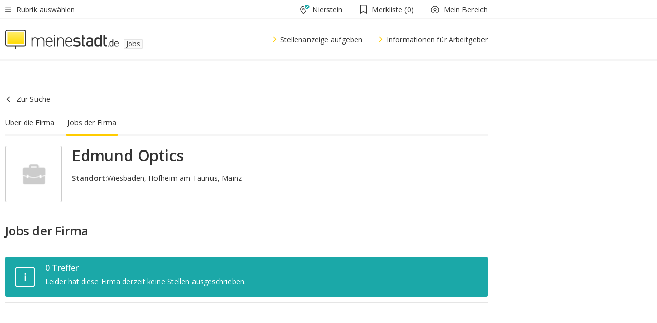

--- FILE ---
content_type: text/html;charset=UTF-8
request_url: https://jobs.meinestadt.de/nierstein/arbeitgeber/439924
body_size: 93544
content:

    <!DOCTYPE html><!--[if lte IE 9]> <html class="no-js lt-ie10"> <![endif]--><!--[if gt IE 9]><!--><html id="ms-main-page" class="no-js" lang="de"><!--<![endif]--><head><meta http-equiv="Content-Type" content="text/html; charset=UTF-8" /><meta name="viewport" content="width=device-width" /><meta http-equiv="x-ua-compatible" content="ie=edge" /><title>Edmund Optics Jobs in Nierstein | 0 Stellenangebote Edmund Optics Karriere</title><meta name="description" content="Arbeiten bei Edmund Optics in Nierstein: 0 freie Stellenangebote. Jetzt Karriere bei Edmund Optics starten. Bewirb dich jetzt!" /><link rel="canonical" href="https://jobs.meinestadt.de/nierstein/arbeitgeber/439924" /><meta name="referrer" content="unsafe-url"><link rel="preload" href="https://static.meinestadt.de/site/meinestadt/resourceCached/3.237.0/htdocs/css/desktoponly.css" as="style"><link rel="dns-prefetch" href="https://static.meinestadt.de"><link rel="dns-prefetch" href="https://image-resize.meinestadt.de"><link rel="preconnect" href="https://static.meinestadt.de"><link rel="preconnect" href="https://image-resize.meinestadt.de"><link rel="mask-icon" href="/images/favicons/ms-safari-pin-icon.svg" color="#333333"><link rel="apple-touch-icon" sizes="152x152" href="/images/favicons/icon_meinestadt_de-152x152px.png"><link rel="apple-touch-icon" sizes="167x167" href="/images/favicons/icon_meinestadt_de-167x167px.png"><link rel="apple-touch-icon" sizes="180x180" href="/images/favicons/icon_meinestadt_de-180x180px.png"><link rel="icon" type="image/png" sizes="32x32" href="/images/favicons/icon_meinestadt_de-32x32px.png"><script type="application/ld+json">{
    "@context" : "http://schema.org",
    "type" : "WebPage",
    "url" : "https://www.meinestadt.de/",
    "@type" : "Organization",
    "name": "meinestadt.de GmbH",
    "logo" : {
        "@type" : "ImageObject",
        "url" : "https://img.meinestadt.de/portal/common/ms_logo_500w.png",
        "width" : 500,
        "height" : 84
    },
    "sameAs" : [
        "https://www.facebook.com/meinestadt.de",
        "https://www.xing.com/company/meinestadt-de",
        "https://www.linkedin.com/company/meinestadtde",
        "https://de.wikipedia.org/wiki/Meinestadt.de",
        "https://www.youtube.com/user/meinestadtde",
        "https://www.instagram.com/meinestadt.de/",
        "https://twitter.com/meinestadt_de"
    ]
}</script><link rel="manifest" href="/manifest.json"><meta name="application-name" content="meinestadt.de"><meta name="theme-color" content="#333333"><meta name="mobile-web-app-capable" content="yes"><meta name="format-detection" content="telephone=no"><meta name="format-detection" content="address=no"><meta name="apple-mobile-web-app-title" content="meinestadt.de"><meta name="apple-mobile-web-app-capable" content="yes"><meta name="apple-mobile-web-app-status-bar-style" content="black"><meta name="msapplication-TileColor" content=" #333333"><meta name="/images/favicons/icon_meinestadt_de-70x70px" content="images/smalltile.png"><meta name="/images/favicons/icon_meinestadt_de-150x150px" content="images/mediumtile.png"><meta name="/images/favicons/icon_meinestadt_de-310x310px" content="images/largetile.png"><meta property="og:title" content="Edmund Optics Jobs in Nierstein | 0 Stellenangebote Edmund Optics Karriere" /><meta property="twitter:title" content="Edmund Optics Jobs in Nierstein | 0 Stellenangebote Edmund Optics Karriere" /><meta property="og:description" content="Arbeiten bei Edmund Optics in Nierstein: 0 freie Stellenangebote. Jetzt Karriere bei Edmund Optics starten. Bewirb dich jetzt!" /><meta property="og:image" content="https://static.meinestadt.de/site/meinestadt/resourceCached/3.237.0/htdocs/img/immo/og_fallbackimage.jpg" /><meta property="twitter:image:src" content="https://static.meinestadt.de/site/meinestadt/resourceCached/3.237.0/htdocs/img/immo/og_fallbackimage.jpg" /><meta property="og:url" content="https://jobs.meinestadt.de/nierstein/arbeitgeber/439924" /><meta property="og:image:width" content="1200"><meta property="og:image:height" content="630"><meta property="og:site_name" content="meinestadt.de" /><meta property="og:locale" content="de_DE"><meta property="og:type" content="website"><meta property="twitter:site" content="@meinestadt.de" /><meta property="twitter:site:id" content="18801608" /><meta property="twitter:card" content="summary_large_image" /><meta property="fb:app_id" content="1142750435829968"><meta property="fb:pages" content="64154755476"><script>
    document.addEventListener('DOMContentLoaded', function() {
        var res = document.querySelectorAll('[rel="main"]');
        var removeLoadingClass = function () {
            document.body.classList.remove('loading');
        };
        for (var i = 0; i < res.length; i++) {
            res[i].onload = removeLoadingClass;
            res[i].rel = 'stylesheet';
        }
    });
</script><link href="https://cluster-services.meinestadt.de/iconfont/latest/ms-icons.css" rel="stylesheet"><link href="https://cluster-services.meinestadt.de/iconfont/legacy/legacy-icons.css" rel="stylesheet"><link rel="preconnect" href="https://cluster-services.meinestadt.de"><link href="https://cluster-services.meinestadt.de/fonts/v1/open-sans/fonts.css" rel="stylesheet"><style>
            a,abbr,acronym,address,applet,article,aside,audio,b,big,blockquote,body,canvas,caption,center,cite,code,dd,del,details,dfn,div,dl,dt,em,embed,fieldset,figcaption,figure,footer,form,h1,h2,h3,h4,h5,h6,header,hgroup,html,i,iframe,img,ins,kbd,label,legend,li,mark,menu,nav,object,ol,output,p,pre,q,ruby,s,samp,section,small,span,strike,strong,sub,summary,sup,table,tbody,td,tfoot,th,thead,time,tr,tt,u,ul,var,video{border:0;font:inherit;font-size:100%;margin:0;padding:0;vertical-align:initial}html{line-height:1}ol,ul{list-style:none}table{border-collapse:collapse;border-spacing:0}caption,td,th{font-weight:400;text-align:left;vertical-align:middle}blockquote{quotes:none}blockquote:after,blockquote:before{content:"";content:none}a img{border:none}input{-webkit-appearance:none;border-radius:0}article,aside,details,figcaption,figure,footer,header,hgroup,main,menu,nav,section,summary{display:block}a{color:#333;text-decoration:none}a:focus,a:hover{color:#feba2e}button{border-radius:0}.ms-bold,strong{font-weight:600}.ms-italic{font-style:italic}.ms-underline{text-decoration:underline}html{-webkit-text-size-adjust:100%}html.-noScroll{overflow:hidden;position:fixed}body{background-color:#fff;color:#333;display:flex;flex-direction:column;font-family:Open Sans,Roboto,-apple-system,sans-serif;font-size:14px;letter-spacing:.1px;min-height:100vh;position:relative}@media (-ms-high-contrast:none){body{height:1px}}body#ms_jobadvert{background-color:initial}body.-noScroll{overflow:hidden}@media (min-width:1280px){body.-noScroll{padding-right:15px}}picture{display:block;position:relative}button:disabled,input[type=button]:disabled,input[type=submit]:disabled{cursor:not-allowed}button,input,select,textarea{-webkit-appearance:none;appearance:none;border:none;color:#333;font-size:14px;letter-spacing:.1px;line-height:22px;margin:0;padding:0}button,input,select,textarea{font-family:Open Sans,Roboto,-apple-system,sans-serif}select::-ms-expand{display:none}button{background-color:initial}input[type=number]{-moz-appearance:textfield}input[type=number]::-webkit-inner-spin-button,input[type=number]::-webkit-outer-spin-button{-webkit-appearance:none;margin:0}p{line-height:20px}.ms-hidden{display:none!important}.ms-maincontent{background-color:#fff;padding:30px 10px 10px;width:calc(100% - 20px)}.ms-maincontent.hasSearchbox{padding-top:10px}.ms-maincontent.ms-maincontent-noTopSpacing{padding-top:0}.ms-maincontent.ms-maincontent-section:not(:empty){margin-bottom:20px}.ms-clear{clear:both;margin:0!important}.ms-clear-both-space-10{clear:both;height:10px}.ms-clear-both-space-15{clear:both;height:15px}.ms-clear-both-space-20{clear:both;height:20px}.ms-clear-both-space-30{clear:both;height:30px}.ms-float-left{float:left}.ms-float-right{float:right}#ms-page{flex-grow:1;position:relative}#ms-content{background-color:#fff;margin-top:10px;position:relative}@media screen and (max-width:1023px){#ms-content{width:800px}}@media screen and (min-width:1024px) and (max-width:1279px){#ms-content{width:800px}}@media screen and (min-width:1280px) and (max-width:1599px){#ms-content{margin-left:auto;margin-right:320px;width:960px}}@media screen and (min-width:1600px){#ms-content{margin-left:auto;margin-right:auto;width:960px}}#ms_jobadvert #ms-content{width:auto}.ms-wrapper-morelink a{display:block;padding-bottom:30px;padding-top:10px;text-align:center}.ms-body-no-scroll{overflow:hidden;position:fixed}b{font-weight:600}*{-webkit-tap-highlight-color:rgba(0,0,0,0);-moz-tap-highlight-color:#0000}:focus,:hover{outline:none}input:-webkit-autofill,input:-webkit-autofill:active,input:-webkit-autofill:focus,input:-webkit-autofill:hover{-webkit-transition:color 9999s ease-out,background-color 9999s ease-out;-webkit-transition-delay:9999s}.cms-center{font-size:14px;letter-spacing:.1px;line-height:22px;text-align:center}.cms-center,.ms-structure-row{display:block}.ms-structure-row .ms-structure-col1{margin:0 20px 0 0;width:300px}.ms-structure-content,.ms-structure-row .ms-structure-col1{display:inline-block;vertical-align:top}.ms-structure-content:first-child{margin:0 20px 0 0}.ms-structure-bar{display:inline-block;vertical-align:top;width:300px}.ms-structure-bar:first-child{margin:0 20px 0 0}.ms-structure-bar .ms-structure-col1{display:block}.ms-structure-duo{overflow:hidden}.ms-structure-duo>.ms-structure-col1{display:inline-block;vertical-align:top}.ms-structure-content>.ms-structure-col1{margin:0;width:620px}.ms-structure-content>.ms-structure-col1:first-child{display:block}@media screen and (max-width:1279px){.ms-structure-row>.ms-structure-col1{width:460px}.ms-structure-row>.ms-structure-col1:nth-child(2n+0){margin:0;width:300px}.ms-structure-row .ms-structure-content>.ms-structure-col1,.ms-structure-row .ms-structure-duo>.ms-structure-col1{margin:0;width:460px}.ms-structure-row .ms-structure-duo .ms-structure-col1{width:220px}.ms-structure-row .ms-structure-duo .ms-structure-col1:first-child{margin-right:20px}.ms-structure-content,.ms-structure-duo{width:460px}.ms-structure-column .ms-structure-bar,.ms-structure-column .ms-structure-content{margin:0;overflow:hidden;width:780px}.ms-structure-column .ms-structure-bar .ms-structure-col1,.ms-structure-column .ms-structure-content .ms-structure-col1{margin:0 20px 0 0}.ms-structure-column .ms-structure-bar .ms-structure-col1:nth-child(2n+0),.ms-structure-column .ms-structure-content .ms-structure-col1:nth-child(2n+0){margin:0;width:300px}.ms-structure-column .ms-structure-bar .ms-structure-col1{width:460px}}@media screen and (min-width:1280px){.ms-structure-row .ms-structure-content>.ms-structure-col1:nth-child(2n+0),.ms-structure-row .ms-structure-duo>.ms-structure-col1:nth-child(2n+0),.ms-structure-row>.ms-structure-col1:nth-child(3n+0){margin:0}.ms-structure-column .ms-structure-content .ms-structure-col1{margin:0 20px 0 0;width:300px}.ms-structure-content,.ms-structure-duo{width:620px}}#ms-page div.ms-structure-bar:empty,#ms-page div.ms-structure-col1:empty,#ms-page div.ms-structure-column:empty,#ms-page div.ms-structure-content:empty,#ms-page div.ms-structure-duo:empty,#ms-page div.ms-structure-row:empty{display:none}.ms-structure-flex{display:flex;width:100%}.ms-structure-flex__item{flex:1}.ms-structure-flex__item+.ms-structure-flex__item{margin-left:20px}        </style><link rel="main" type="text/css" href="https://static.meinestadt.de/site/meinestadt/resourceCached/3.237.0/htdocs/css/desktoponly.css" /><style>
        .t-header{border-bottom:4px solid #f5f5f5;display:flex;flex-direction:column;font-size:14px;letter-spacing:.1px;margin-bottom:10px;position:relative;width:100%}@media screen and (min-width:768px) and (max-width:1279px){.t-header{min-width:800px}}@media screen and (min-width:1600px){.t-header{align-items:center}}@media screen and (min-width:1280px) and (max-width:1599px){.t-header{align-items:flex-end}}.t-header:before{background-color:#f5f5f5;content:"";display:block;height:2px;left:0;position:absolute;top:36px;width:100%;z-index:-1}.t-header__highlight{align-items:center;background-color:#ffe757;display:flex;font-size:14px;height:30px;height:33px;justify-content:center;letter-spacing:.1px;line-height:22px}.t-header__content{box-sizing:border-box;display:grid;grid-template-areas:"headerNavigationToggle headerMetaLinks" "expandableRelocation   expandableRelocation" "headerLogo             headerCtaBar" "headerNavigationBar    headerNavigationBar";grid-template-columns:1fr 1fr;padding-left:10px;padding-right:10px;width:800px}@media (-ms-high-contrast:none){.t-header__content{z-index:12}}@media (min-width:1280px){.t-header__content{width:960px}}@media screen and (max-width:1023px){.t-header__content{width:800px}}@media screen and (min-width:1024px) and (max-width:1279px){.t-header__content{width:800px}}@media screen and (min-width:1280px) and (max-width:1599px){.t-header__content{margin-left:auto;margin-right:320px;width:960px}}@media screen and (min-width:1600px){.t-header__content{margin-left:auto;margin-right:auto;width:960px}}.t-header__slideNavigation.t-slideNavigation{min-width:320px;width:320px;z-index:7000000}.t-header.-noBorderTop:before{content:none}.t-header.-noBorderBottom{border-bottom:0;margin-bottom:0}@media screen and (-ms-high-contrast:none) and (min-width:1280px) and (max-width:1599px){.t-header__content{margin-right:300px;padding-right:30px}}
.o-headerDesktopSkeleton{animation:header-2-0 3s infinite;background-color:#fff;background-image:linear-gradient(90deg,#fff0,#fffc 50%,#fff0),linear-gradient(#f5f5f5 38px,#0000 0),linear-gradient(#f5f5f5 99px,#0000 0);background-position:-150% 0,10px 10px,10px 53px;background-repeat:no-repeat;background-size:150px 100%,100% 38px,100% 99px;margin-left:auto;margin-right:auto;margin-top:-10px;min-height:163px;width:100%}@keyframes header-2-0{to{background-position:350% 0,10px 10px,10px 53px}}
.t-headerNavigationToggle{align-items:center;display:flex;grid-area:headerNavigationToggle;max-height:38px}.t-headerNavigationToggle__button{align-items:center;cursor:pointer;display:flex;padding-right:15px;position:relative}.t-headerNavigationToggle__svg{height:auto;width:12px}.t-headerNavigationToggle__text{display:flex;font-size:14px;letter-spacing:.1px;line-height:22px;padding-left:10px}
.t-headerMetaLinks{display:flex;grid-area:headerMetaLinks;height:38px;justify-content:flex-end}.t-headerMetaLinks__items{align-items:center;display:flex;justify-content:flex-end;width:100%}.t-headerMetaLinks__item{display:flex;list-style:none;padding-left:10px;position:relative}.t-headerMetaLinks__item:first-child{padding-right:10px}.t-headerMetaLinks__item:last-child{padding-left:10px}.t-headerMetaLinks__item:only-child{padding-left:0;padding-right:0}.t-headerMetaLinks__item:only-child:after{display:none}
.t-headerLocationToggle{align-items:center;cursor:pointer;display:flex;grid-area:headerLocationToggle;justify-content:flex-end;position:relative}.t-headerLocationToggle.-active:before{border-color:#0000 #0000 #f5f5f5;border-style:solid;border-width:0 10px 10px;content:"";height:0;left:1px;position:absolute;top:36px;width:0}.t-headerLocationToggle__iconSvg{font-size:14px;letter-spacing:.1px;line-height:22px}.t-headerLocationToggle__locationText{padding-left:5px;-webkit-user-select:none;user-select:none}
.cms-header-bookmarks{align-items:center;cursor:pointer;display:flex;padding:0 20px;-webkit-user-select:none;user-select:none}.cms-header-bookmarks__iconWrapper{align-self:center;display:flex;flex-shrink:0;position:relative}.cms-header-bookmarks__iconWrapper.-hasDot:before{background-color:#ff5151;border:2px solid #fff;border-radius:50%;box-sizing:border-box;content:"";display:block;height:12px;position:absolute;right:0;top:-2px;width:12px}.cms-header-bookmarks__icon{font-size:22px}.cms-header-bookmarks__text{margin-left:5px}
.cms-hmls{align-items:center;cursor:pointer;display:flex;justify-content:center;padding-left:0;padding-right:0;position:relative;-webkit-user-select:none;user-select:none}.cms-hmls__loggedIn,.cms-hmls__loggedOut{height:23px;margin-right:5px;width:23px}.cms-hmls__loggedIn{display:none}.cms-hmls__dropdown{background-color:#fff;border:1px solid #e5e5e5;border-radius:3px;box-shadow:0 6px 14px 0 #3333331a;left:-10px;position:absolute;top:calc(100% + 2px);z-index:35}.cms-hmls__dropdown:after{background-color:#fff;border-color:#e5e5e5 #0000 #0000 #e5e5e5;border-style:solid;border-top-left-radius:3px;border-width:1px;bottom:100%;box-sizing:border-box;content:"";display:block;height:10.6066017178px;left:13px;position:absolute;transform:rotate(45deg);transform-origin:left bottom;width:10.6066017178px}.cms-hmls__link{align-items:center;border-radius:3px;cursor:pointer;display:flex;margin:5px;padding:5px 15px 5px 5px;position:relative;-webkit-user-select:none;user-select:none;white-space:nowrap;z-index:5}.cms-hmls__link:hover{background-color:#f5f5f5;color:#333}.cms-hmls__link:hover .cms-hmls__linkIcon{background-color:#fff}.cms-hmls__divider{background-color:#e5e5e5;display:block;height:1px;width:100%}.cms-hmls__label{font-size:14px;letter-spacing:.1px;line-height:22px}.cms-hmls__linkIcon{background-color:#f5f5f5;border:1px solid #e5e5e5;border-radius:3px;height:25px;margin-right:10px;width:25px}.cms-hmls.-loggedIn .cms-hmls__loggedIn{display:block}.cms-hmls.-hidden .cms-hmls__dropdown,.cms-hmls.-loggedIn .cms-hmls__loggedOut{display:none}
.o-expandableRelocation{border-radius:3px;grid-area:expandableRelocation;grid-template-areas:"text  . form";grid-template-columns:310px 1fr 470px;padding:5px 0}@media screen and (min-width:768px) and (max-width:1279px){.o-expandableRelocation{grid-template-areas:"text  . form";grid-template-columns:310px 1fr 430px}}.o-expandableRelocation__form{grid-gap:10px;display:grid;grid-area:form;-ms-grid-column:3;-ms-grid-row:1;grid-template-areas:"input button";grid-template-columns:300px 160px}@media screen and (min-width:768px) and (max-width:1279px){.o-expandableRelocation__form{grid-template-areas:"input button";grid-template-columns:280px 140px}}.o-expandableRelocation__input{grid-area:input;-ms-grid-column:1;-ms-grid-row:1;margin-top:0}.o-expandableRelocation__submitButton{grid-area:button;-ms-grid-column:3;-ms-grid-row:1;height:50px}@media screen and (min-width:768px) and (max-width:1279px){.o-expandableRelocation__input{-ms-grid-column:1;-ms-grid-row:1}.o-expandableRelocation__submitButton{-ms-grid-column:3;-ms-grid-row:1}}.o-expandableRelocation__headingText{display:flex;flex-direction:column;font-size:14px;grid-area:text;-ms-grid-column:1;-ms-grid-row:1;justify-content:center;letter-spacing:.1px;line-height:22px;-webkit-user-select:none;user-select:none;white-space:nowrap}@media screen and (min-width:768px) and (max-width:1279px){.o-expandableRelocation__form{-ms-grid-column:3;-ms-grid-row:1}.o-expandableRelocation__headingText{-ms-grid-column:1;-ms-grid-row:1}}
.o-expandable{align-items:center;background-color:#f5f5f5;display:none}.o-expandable.-active{display:grid}.o-expandable__background{background-color:#f5f5f5;content:"";display:block;height:61px;left:0;position:absolute;top:38px;width:100%;z-index:-1}
.m-soloInputfield__input.-truncate{overflow:hidden;text-overflow:ellipsis;white-space:nowrap}.m-soloInputfield{background-color:#fff;border:1px solid #ccc;border-radius:3px;box-sizing:border-box;flex-grow:1;height:50px;margin-top:7px;padding-left:15px;padding-right:15px;position:relative}.m-soloInputfield__border:after,.m-soloInputfield__border:before{background-color:initial;border-radius:0 0 3px 3px;bottom:-1px;box-sizing:border-box;content:"";display:block;height:3px;left:-1px;position:absolute;right:-1px;transition-duration:.3s;transition-timing-function:cubic-bezier(.4,0,.2,1)}.m-soloInputfield__border:after{transform:scaleX(0);transform-origin:center;transition-property:transform,background-color}.m-soloInputfield__input,.m-soloInputfield__label{font-size:14px;letter-spacing:.1px;line-height:22px}.m-soloInputfield__svg{bottom:10px;font-size:20px;left:5px;position:absolute;transform:scale(0);transform-origin:center;transition-duration:.3s;transition-property:transform;transition-timing-function:cubic-bezier(.4,0,.2,1)}.m-soloInputfield__resetButton{cursor:pointer;display:none;height:44px;max-height:44px;max-width:44px;min-height:44px;min-width:44px;position:absolute;right:1px;top:0;width:44px}.m-soloInputfield__resetButton:after,.m-soloInputfield__resetButton:before{background-color:#333;border:1px solid #333;box-sizing:border-box;content:"";height:0;left:14px;position:absolute;top:21px;width:16px}.m-soloInputfield__resetButton:before{transform:rotate(45deg)}.m-soloInputfield__resetButton:after{transform:rotate(-45deg)}.m-soloInputfield__label{background-color:#fff;color:#999;left:10px;padding-left:5px;padding-right:5px;pointer-events:none;position:absolute;top:14px;transform-origin:left;transition-duration:.3s;transition-property:transform;transition-timing-function:cubic-bezier(.4,0,.2,1);-webkit-user-select:none;user-select:none}.m-soloInputfield__input{-moz-appearance:textfield;background-color:initial;box-sizing:border-box;height:100%;width:100%}.m-soloInputfield__input::-ms-clear{display:none}.m-soloInputfield__input.-cta{cursor:pointer}.m-soloInputfield__autocomplete{left:0;position:absolute;top:100%;width:100%;z-index:5000000}.m-soloInputfield.-focus .m-soloInputfield__input~.m-soloInputfield__border:after,.m-soloInputfield__input:focus~.m-soloInputfield__border:after{background-color:#ffda00;transform:scaleX(1)}.m-soloInputfield.-focus .m-soloInputfield__input~.m-soloInputfield__label,.m-soloInputfield__input:focus~.m-soloInputfield__label,.m-soloInputfield__input:not([value=""])~.m-soloInputfield__label,.m-soloInputfield__input[readonly]~.m-soloInputfield__label{transform:scale(.8571428571) translateY(-29.7142857143px)}.m-soloInputfield.-focus .m-soloInputfield__input~.m-soloInputfield__svg,.m-soloInputfield__input:focus~.m-soloInputfield__svg,.m-soloInputfield__input:not([value=""])~.m-soloInputfield__svg,.m-soloInputfield__input[readonly]~.m-soloInputfield__svg{transform:scale(1)}.m-soloInputfield__input:not(-ms-input-placeholder)~.m-soloInputfield__resetButton,.m-soloInputfield__input:not(placeholder-shown)~.m-soloInputfield__resetButton{display:block}.m-soloInputfield__input:placeholder-shown~.m-soloInputfield__resetButton{display:none}.m-soloInputfield.-hover .m-soloInputfield__border:before,.m-soloInputfield:hover .m-soloInputfield__border:before{background-color:#ccc}.m-soloInputfield.-borderColorDefaultWhite{border:1px solid #fff}.m-soloInputfield.-hasSvg .m-soloInputfield-focus .m-soloInputfield__input,.m-soloInputfield.-hasSvg .m-soloInputfield__input:focus,.m-soloInputfield.-hasSvg .m-soloInputfield__input:not([value=""]),.m-soloInputfield.-hasSvg .m-soloInputfield__input[readonly]{padding-left:20px}.m-soloInputfield.-hasSvg .m-soloInputfield-focus .m-soloInputfield__input~.m-soloInputfield__svg,.m-soloInputfield.-hasSvg .m-soloInputfield__input:focus~.m-soloInputfield__svg,.m-soloInputfield.-hasSvg .m-soloInputfield__input:not([value=""])~.m-soloInputfield__svg,.m-soloInputfield.-hasSvg .m-soloInputfield__input[readonly]~.m-soloInputfield__svg{transform:scale(1)}.m-soloInputfield.-noMarginTop{margin-top:0}.m-soloInputfield.-focus .m-soloInputfield.-noFloatingLabel__input~.m-soloInputfield__label,.m-soloInputfield.-noFloatingLabel .m-soloInputfield__input:focus~.m-soloInputfield__label,.m-soloInputfield.-noFloatingLabel .m-soloInputfield__input:not([value=""])~.m-soloInputfield__label,.m-soloInputfield.-noFloatingLabel .m-soloInputfield__input[readonly]~.m-soloInputfield__label{display:none}
.m-autocomplete{-webkit-overflow-scrolling:touch;background:#fff;border-bottom-left-radius:3px;border-bottom-right-radius:3px;box-shadow:0 4px 12px 1px #3333;width:100%;z-index:5001000}.m-autocomplete,.m-autocomplete__group,.m-autocomplete__suggestion{box-sizing:border-box}.m-autocomplete__suggestion{cursor:pointer;padding:10px 20px}.m-autocomplete__suggestion.-selected,.m-autocomplete__suggestion:hover{background-color:#f5f5f5}.m-autocomplete__suggestion.-padding15{padding-bottom:15px;padding-top:15px}.m-autocomplete__suggestion.-indented{padding-left:40px}.m-autocomplete__caption,.m-autocomplete__title{font-size:12px;letter-spacing:normal;line-height:20px}.m-autocomplete__title{color:#999;margin-left:20px;margin-right:20px;padding-bottom:15px;padding-top:15px}.m-autocomplete__suggestion+.m-autocomplete__title{border-top:1px solid #ccc}
.a-button.-secondary .a-button__label{overflow:hidden;text-overflow:ellipsis;white-space:nowrap}.a-button{fill:#333;align-items:center;border:none;border-radius:3px;box-sizing:border-box;color:#333;cursor:pointer;display:flex;flex-shrink:0;font-size:14px;height:50px;justify-content:center;letter-spacing:.1px;line-height:22px;margin:0;min-height:50px;overflow:hidden;padding:0 20px;position:relative;text-decoration:none;transition-duration:.3s;transition-property:color,background-color,opacity;transition-timing-function:cubic-bezier(.4,0,.2,1);-webkit-user-select:none;user-select:none;width:auto}.a-button:active{transform:translateY(2px)}.a-button+.a-button{margin-left:10px}.a-button+.a-button.-marginRight{margin-right:10px}.a-button__label{display:block;pointer-events:none}.a-button__label.-inactive{text-align:left}.a-button__label.-firstLabel{padding-right:5px}.a-button__counter{font-weight:600;margin-right:10px}.a-button__loader{border:3px solid #333;border-radius:50%;box-sizing:border-box;display:none;height:22px;left:50%;min-height:22px;min-width:22px;position:relative;position:absolute;top:50%;transform:translate(-50%,-50%);width:22px}.a-button__loader:after,.a-button__loader:before{animation-duration:1.5s;animation-iteration-count:infinite;animation-name:loadingSpinner;animation-timing-function:ease;border:5px solid #0000;border-radius:50%;bottom:-4px;box-sizing:border-box;content:"";left:-4px;position:absolute;right:-4px;top:-4px;transform-origin:center;z-index:0}.a-button__loader:before{animation-delay:.3s;border-right-color:#fced96;border-top-color:#fced96;transform:rotate(45deg)}.a-button__loader:after{border-bottom-color:#fced96;border-left-color:#fced96}@keyframes loadingSpinner{0%{transform:rotate(45deg)}to{transform:rotate(405deg)}}.a-button__svg{height:14px;margin-right:10px;pointer-events:none;width:14px}.a-button__filterCount{background-color:#e5e5e5;border:1px solid #ccc;border-radius:3px;display:none;font-weight:600;margin-left:5px;padding-left:10px;padding-right:10px}.a-button.-primary{background-color:#ffda00;max-width:620px}@media (min-width:1280px){.a-button.-primary{min-width:160px}}.a-button.-primary:active,.a-button.-primary:hover,.a-button.-primary:not(.-noFocus):focus{fill:#333;background-color:#feba2e;color:#333;text-decoration:none}.a-button.-primary:disabled{fill:#999;background-color:#fced96;color:#999}.a-button.-secondary{background-color:#f5f5f5;border:1px solid #ccc}.a-button.-secondary:active,.a-button.-secondary:hover,.a-button.-secondary:not(.-noFocus):focus{fill:#333;background-color:#ccc;color:#333;text-decoration:none}.a-button.-secondary:disabled{fill:#999;background-color:#f5f5f5;border:1px solid #f5f5f5;color:#999}.a-button.-secondary-ghost{background-color:initial;border:1px solid #fff;color:#fff}.a-button.-secondary-ghost:active,.a-button.-secondary-ghost:hover,.a-button.-secondary-ghost:not(.-noFocus):focus{background-color:#fff;color:#333;text-decoration:none}.a-button.-secondary-ghost:active .a-button__svg,.a-button.-secondary-ghost:hover .a-button__svg,.a-button.-secondary-ghost:not(.-noFocus):focus .a-button__svg{fill:#333}.a-button.-secondary-ghost:disabled{background-color:#fff;color:#999;text-decoration:none}.a-button.-secondary-ghost:disabled .a-button__svg{fill:#999}.a-button.-secondary-ghost .a-button__svg{fill:#fff}.a-button.-invertedColor{background-color:#feba2e}.a-button.-invertedColor:active,.a-button.-invertedColor:hover,.a-button.-invertedColor:not(.-noFocus):focus{background-color:#ffda00}.a-button.-standalone{flex-shrink:1}.a-button.-standalone .a-button.-primary{height:auto;padding-bottom:10px;padding-top:10px}.a-button.-standalone .a-button__label{font-size:14px;letter-spacing:.1px;line-height:22px;text-align:center}.a-button.-standalone+.a-button.-standalone{margin-left:10px;margin-right:0}.a-button.-standalone.-primary+.a-button.-standalone.-secondary{margin-left:0;margin-right:10px;order:-1}.a-button.-full{flex-basis:100%;width:100%}.a-button.-primaryInactive,.a-button.-secondaryInactive{fill:#999;color:#999;cursor:no-drop;pointer-events:none}.a-button.-primaryInactive{background-color:#fced96}.a-button.-secondaryInactive{background-color:#e5e5e5}.a-button.-loading{align-items:center;background-color:#fced96;cursor:no-drop;justify-content:center;pointer-events:none}.a-button.-loading .a-button__loader{display:block}.a-button.-loading .a-button__label{opacity:0}.a-button.-loading .a-button__svg{display:none}.a-button.-bigIcon .a-button__svg{height:22px;width:22px}.a-button.-columned{margin-top:30px}.a-button.-columned+.a-button.-columned{margin-left:0}.a-button.-noMargin{margin-left:0;margin-top:0}.a-button.-right{float:right;width:auto}.a-button.-white{color:#fff}.a-button.-hidden{display:none}.a-button.-noBorderRadius{border-radius:0}.a-button.-auto{width:auto}.a-button.-bold{font-weight:600}.a-button.-notClickable{pointer-events:none}.a-button.-small{height:30px;max-height:30px;min-height:30px;padding-left:10px;padding-right:10px}.a-button.-grayLoader{background-color:#f5f5f5}.a-button.-grayLoader .a-button__loader:before{border-right-color:#f5f5f5;border-top-color:#f5f5f5}.a-button.-grayLoader .a-button__loader:after{border-bottom-color:#f5f5f5;border-left-color:#f5f5f5}.a-button.-isFilter .a-button__label{display:flex}.a-button.-isFilter .a-button__filterCount.-hasFilter{display:inline-block}@media (-ms-high-contrast:none){.a-button.-secondary .a-button__label{overflow:visible}}
.t-headerLogo__extraText--truncated{overflow:hidden;text-overflow:ellipsis;white-space:nowrap}.t-headerLogo{box-sizing:border-box;display:flex;grid-area:headerLogo}.t-headerLogo__slogan{align-items:center;box-sizing:border-box;display:flex;height:37px;margin:20px 0;position:relative}.t-headerLogo__slogan:active,.t-headerLogo__slogan:focus,.t-headerLogo__slogan:hover{color:#333}.t-headerLogo__svg{height:100%;min-width:221px;padding-right:10px}.t-headerLogo__channelButton{align-self:center;background-color:#f5f5f580;border:1px solid #e5e5e5;border-radius:1px;font-size:12px;margin-top:auto;padding:2px 5px;-webkit-user-select:none;user-select:none}.t-headerLogo__extraText{color:#333;font-size:12px;letter-spacing:normal;line-height:20px;margin-left:47px;margin-top:5px}.t-headerLogo__extraText--truncated{width:170px}.t-headerLogo .ms_debug_version_info{font-size:10px;left:50px;position:absolute;top:0}@media (min-width:1280px){.t-headerLogo .ms_debug_version_info{left:50px!important;top:0}}
.t-headerCtaBar{align-items:center;display:flex;grid-area:headerCtaBar;height:50px;justify-content:flex-end;margin-top:15px}.t-headerCtaBar__items{align-items:flex-end;display:flex;flex-direction:row;justify-content:flex-end;width:100%}.t-headerCtaBar__item{display:flex;list-style:none;padding-left:10px;position:relative}.t-headerCtaBar__item:first-child{padding-right:15px}.t-headerCtaBar__item:last-child{padding-left:15px}.t-headerCtaBar__item:only-child{padding-left:0;padding-right:0}.t-headerCtaBar__item:only-child:before{display:none}.t-headerCtaBar .t-headerCtaBar__button{height:50px;padding:0 30px}
.m-textLink.-list:not(.-listMultiLine) .m-textLink__link,.m-textLink__facet,.m-textLink__linktext.-truncated{overflow:hidden;text-overflow:ellipsis;white-space:nowrap}.m-textLink.-listMultiLine .m-textLink__link{overflow:hidden;word-break:break-all}@supports (word-break:break-word){.m-textLink.-listMultiLine .m-textLink__link{word-break:break-word}}@supports (hyphens:auto){.m-textLink.-listMultiLine .m-textLink__link{hyphens:auto;word-break:normal}}.m-textLink{align-items:baseline;color:inherit;cursor:pointer;display:flex;font-size:inherit;font-weight:inherit;line-height:inherit;text-decoration:none!important}.m-textLink .m-textLink__linktext{background-image:linear-gradient(#fc0,#fc0);background-position:50% 100%;background-repeat:no-repeat;background-size:0 2px;transition:background-size .2s ease-in}.m-textLink.styleguide-active .m-textLink__linktext,.m-textLink:focus .m-textLink__linktext,.m-textLink:hover .m-textLink__linktext{background-size:100% 2px}.m-textLink:active .m-textLink__linktext{background-image:linear-gradient(#333,#333);background-size:100% 2px}.m-textLink__link{color:#333}.m-textLink__linktext.-truncated{display:inherit;max-width:580px}.m-textLink__facet{color:#999}.m-textLink__facet.-truncated{max-width:580px}.m-textLink__svg{color:#fc0;display:inline-block;height:12px;margin-right:5px;max-height:12px;max-width:12px;min-height:12px;min-width:12px;width:12px}.m-textLink__svg.-bigIcon{height:24px;margin-right:10px}.m-textLink:active .m-textLink__link:before{background-color:#333;transform:scaleX(1)}.m-textLink.-dustygray .m-textLink__link{color:#999}.m-textLink.-fake-link .m-textLink__link:before{display:none}.m-textLink.-list{color:#333;display:flex;font-size:14px;letter-spacing:.1px;line-height:22px}.m-textLink.-list+.m-textLink.-list{margin-top:10px}.m-textLink.-inflated:after{bottom:0;content:"";display:block;left:0;position:absolute;right:0;top:0;z-index:10}.m-textLink.-facetted .m-textLink__linktext{margin-right:5px}.m-textLink.-copylink{display:inline-block}.m-textLink.-copylink .m-textLink__linktext{background-image:linear-gradient(#fc0,#fc0);background-position:50% 100%;background-repeat:no-repeat;background-size:80% 2px;transition:background-size .2s ease-in}.m-textLink.-copylink.styleguide-active .m-textLink__linktext,.m-textLink.-copylink:focus .m-textLink__linktext,.m-textLink.-copylink:hover .m-textLink__linktext{background-size:100% 2px}.m-textLink.-copylink:active .m-textLink__linktext{background-image:linear-gradient(#333,#333);background-size:100% 2px}.m-textLink.-suggestionLink .m-textLink__linktext{background-image:linear-gradient(#fc0,#fc0);background-position:50% 100%;background-repeat:no-repeat;background-size:80% 2px;transition:background-size .2s ease-in}.m-textLink.-suggestionLink.styleguide-active .m-textLink__linktext,.m-textLink.-suggestionLink:focus .m-textLink__linktext,.m-textLink.-suggestionLink:hover .m-textLink__linktext{background-size:100% 2px}.m-textLink.-suggestionLink:active .m-textLink__linktext{background-image:linear-gradient(#333,#333);background-size:100% 2px}.m-textLink.-anchorLink{background-image:linear-gradient(#fc0,#fc0);background-position:50% 100%;background-repeat:no-repeat;background-size:0 2px;display:inline;transition:background-size .2s ease-in}.m-textLink.-anchorLink:focus,.m-textLink.-anchorLink:hover{background-size:100% 2px}.m-textLink.-anchorLink:hover{color:#333}.m-textLink.-noUnderline .m-textLink__linktext{background-image:none;background-size:0 0}.m-textLink.-white .m-textLink__link,.m-textLink.-white .m-textLink__link:focus,.m-textLink.-white .m-textLink__link:hover,.m-textLink.-white:focus .m-textLink__link,.m-textLink.-white:hover .m-textLink__link{color:#fff}.m-textLink.-iconCenter{align-items:center}.m-textLink.-capitalize{text-transform:capitalize}.m-textLink.-activeSearchboxTab{background-color:#e5e5e5}.m-textLink.-darkIcon .m-textLink__svg{color:#333}.m-textLink.-hidden{display:none}.m-textLink.-multiColumned{padding-right:20px}.m-textLink.-footer{align-items:center}.m-textLink.-footer .m-textLink__svg{height:21px}.m-textLink.-footer .m-textLink__linktext{padding-bottom:3px}.m-textLink.-center{display:block;justify-content:center;text-align:center}.m-textLink.-center .m-textLink__link{display:inline}
.t-navigationLayer__footer{box-shadow:0 1px 12px 1px #3333}.t-navigationLayer{z-index:7000000}.t-navigationLayer__body{height:100%;overflow-x:hidden;overflow-y:auto;padding-left:20px;padding-right:20px}.t-navigationLayer__body:before{border-left:5px solid #f5f5f5;content:"";display:block;height:100vh;left:0;position:absolute}.t-navigationLayer__header{align-items:center;display:flex;justify-content:space-between}.t-navigationLayer__footer{display:flex;justify-self:flex-end;margin-top:auto;z-index:5000000}.t-navigationLayer__channelIcon{display:flex;flex-direction:column;justify-items:center;padding:15px 0;position:relative;text-align:center}.t-navigationLayer__label{display:block;font-size:18px;font-weight:600;letter-spacing:-.2px;line-height:26px}.t-navigationLayer__iconButton{align-items:center;color:#333;cursor:pointer;display:flex;padding:20px 20px 20px 0}.t-navigationLayer__iconButton.-right{margin-left:auto;padding:20px 0 20px 20px}.t-navigationLayer__iconButton.-noPointer{cursor:auto}.t-navigationLayer__icon{padding-left:5px}.t-navigationLayer__icon.-flipped{transform:scaleX(-1)}.t-navigationLayer__cta{align-items:center;background:#ffda00;border:none;display:flex;flex-grow:1;justify-content:center;padding:20px;text-align:center;width:50%;z-index:5000000}.t-navigationLayer__cta.-secondary{background:#fff}.t-navigationLayer__cta:active,.t-navigationLayer__cta:focus,.t-navigationLayer__cta:hover{color:#333}.t-navigationLayer__ctaText{display:block}.t-navigationLayer__list{color:#fff;justify-content:flex-start}.t-navigationLayer__item{align-items:center;color:#333;cursor:pointer;display:flex;font-size:14px;justify-content:space-between;letter-spacing:.1px;line-height:22px;position:relative}@media (min-width:1280px){.t-navigationLayer__item:hover:before{border-left:5px solid #ccc;border-radius:2px;bottom:0;content:"";left:-20px;position:absolute;top:0}}.t-navigationLayer__item.-itemHeadline{font-weight:600;font-weight:400;padding-left:10px}.t-navigationLayer__item.-active{font-weight:600}.t-navigationLayer__item.-active:before{border-left:5px solid #ffda00;border-radius:2px;bottom:0;content:"";left:-20px;position:absolute;top:0}.t-navigationLayer__item:last-child{border-bottom:none}.t-navigationLayer__item.-desktop{padding:5px}.t-navigationLayer__item.-headline{padding-top:5px}.t-navigationLayer__item.-others{margin-left:auto;padding-left:0}.t-navigationLayer__item.-hidden{display:none}.t-navigationLayer__link{padding:15px 10px;width:100%}.t-navigationLayer__link:hover{color:#333}
.t-slideNavigation{-webkit-overflow-scrolling:touch;align-items:stretch;backface-visibility:hidden;display:flex;flex-direction:column;flex-wrap:nowrap;height:100%;justify-content:center;left:0;max-height:100%;max-width:100%;min-height:100%;min-width:100%;position:absolute;top:0;transition:transform .3s cubic-bezier(.4,0,.2,1);width:100%;z-index:3000000}.t-slideNavigation ::-webkit-scrollbar{height:5px;width:5px}.t-slideNavigation ::-webkit-scrollbar-track-piece{background-color:#e5e5e5}.t-slideNavigation ::-webkit-scrollbar-thumb:vertical{background-color:#ccc;height:30px}.t-slideNavigation.-viewPortHeight{height:100%;min-height:100vh;position:fixed}.t-slideNavigation.-viewPortHeight:after{height:100%}.t-slideNavigation.-left{transform:translateX(-100%)}.t-slideNavigation.-right{transform:translateX(100%)}.t-slideNavigation.-top{transform:translateY(-100%)}.t-slideNavigation.-bottom{transform:translateY(100%)}.t-slideNavigation.-hidden{display:none}.t-slideNavigation.-active{transform:translate(0)}.t-slideNavigation.-oneThirdOfViewportWidth{min-width:33.3333333333vw;width:33.3333333333vw;z-index:5000000}.t-slideNavigation.-oneThirdOfViewportWidth:after{width:33.3333333333vw}.t-slideNavigation.-topLayer{z-index:7000000}.t-slideNavigation.-oneThirdOfParentWidth{min-width:360px;width:33%}.t-slideNavigation.-dragging{transition:transform .05s cubic-bezier(.4,0,.2,1)}.t-slideNavigation__body{background-color:#fff;display:flex;flex-direction:column;height:100%;margin-top:0;overflow:hidden}.t-slideNavigation__body.-withPaddingRight{padding-right:10px}@media (min-width:1280px){.t-slideNavigation__body.-withPaddingRight{padding-right:20px}}
.t-navigationLayer__footer{box-shadow:0 1px 12px 1px #3333}.t-navigationLayer{z-index:7000000}.t-navigationLayer__body{height:100%;overflow-x:hidden;overflow-y:auto;padding-left:20px;padding-right:20px}.t-navigationLayer__body:before{border-left:5px solid #f5f5f5;content:"";display:block;height:100vh;left:0;position:absolute}.t-navigationLayer__header{align-items:center;display:flex;justify-content:space-between}.t-navigationLayer__footer{display:flex;justify-self:flex-end;margin-top:auto;z-index:5000000}.t-navigationLayer__channelIcon{display:flex;flex-direction:column;justify-items:center;padding:15px 0;position:relative;text-align:center}.t-navigationLayer__label{display:block;font-size:18px;font-weight:600;letter-spacing:-.2px;line-height:26px}.t-navigationLayer__iconButton{align-items:center;color:#333;cursor:pointer;display:flex;padding:20px 20px 20px 0}.t-navigationLayer__iconButton.-right{margin-left:auto;padding:20px 0 20px 20px}.t-navigationLayer__iconButton.-noPointer{cursor:auto}.t-navigationLayer__icon{padding-left:5px}.t-navigationLayer__icon.-flipped{transform:scaleX(-1)}.t-navigationLayer__cta{align-items:center;background:#ffda00;border:none;display:flex;flex-grow:1;justify-content:center;padding:20px;text-align:center;width:50%;z-index:5000000}.t-navigationLayer__cta.-secondary{background:#fff}.t-navigationLayer__cta:active,.t-navigationLayer__cta:focus,.t-navigationLayer__cta:hover{color:#333}.t-navigationLayer__ctaText{display:block}.t-navigationLayer__list{color:#fff;justify-content:flex-start}.t-navigationLayer__item{align-items:center;color:#333;cursor:pointer;display:flex;font-size:14px;justify-content:space-between;letter-spacing:.1px;line-height:22px;position:relative}@media (min-width:1280px){.t-navigationLayer__item:hover:before{border-left:5px solid #ccc;border-radius:2px;bottom:0;content:"";left:-20px;position:absolute;top:0}}.t-navigationLayer__item.-itemHeadline{font-weight:600;font-weight:400;padding-left:10px}.t-navigationLayer__item.-active{font-weight:600}.t-navigationLayer__item.-active:before{border-left:5px solid #ffda00;border-radius:2px;bottom:0;content:"";left:-20px;position:absolute;top:0}.t-navigationLayer__item:last-child{border-bottom:none}.t-navigationLayer__item.-desktop{padding:5px}.t-navigationLayer__item.-headline{padding-top:5px}.t-navigationLayer__item.-others{margin-left:auto;padding-left:0}.t-navigationLayer__item.-hidden{display:none}.t-navigationLayer__link{padding:15px 10px;width:100%}.t-navigationLayer__link:hover{color:#333}
.t-overlay{bottom:0;left:0;position:absolute;right:0;top:0;z-index:-1}.t-overlay.-inactive{display:none}.t-overlay.-active{background-color:#333;opacity:.75;overflow:hidden;z-index:6000000}
.a-ettElement.-p0{align-items:center;display:flex;height:auto;justify-content:center;text-align:center;width:810px}@media screen and (min-width:1600px){.a-ettElement.-p0{margin:0 auto;width:980px}}@media screen and (min-width:1280px) and (max-width:1599px){.a-ettElement.-p0{margin:0 310px 0 auto;width:970px}}.a-ettElement.-p2{display:none;display:block;left:100%;margin-left:10px;position:absolute}.ms-page-map>.a-ettElement.-p2{left:calc(100% - 160px)}.a-ettElement.-p2+.a-ettElement.-p2__stickySpacer{left:100%;margin-left:10px;position:absolute}.a-ettElement.-p2+.a-ettElement.-p2__stickySpacer svg{height:1px;width:1px}.a-ettElement.-p2.-alignAboveFooter{bottom:20px;display:block;left:100%;margin-left:10px;position:absolute;top:auto!important}.a-ettElement.-sticky{position:fixed;top:10px}.a-ettElement.-p3,.a-ettElement.-p4{clear:right;display:none;display:block;margin-bottom:20px;text-align:center;width:300px}#ms-map-sidebar>.a-ettElement.-p3,#ms-map-sidebar>.a-ettElement.-p4{height:260px;margin-left:10px}.a-ettElement.-p5{bottom:0;display:none;padding-top:100vh;position:absolute;right:calc(100% + 10px);text-align:right;top:0;width:160px}@media screen and (min-width:1280px){.a-ettElement.-p5{display:block}}.a-ettElement.-p5.-alignAboveFooter{bottom:20px;display:block;left:auto!important;padding-top:0;position:absolute!important;top:auto!important}.a-ettElement.-p5.-p5Sticky #p5{position:sticky;top:10px}.a-ettElement.-p9{height:0!important}.a-ettElement.-n0,.a-ettElement.-n1,.a-ettElement.-n2,.a-ettElement.-n3,.a-ettElement.-n4,.a-ettElement.-n5{display:none;display:block;margin-bottom:20px;overflow:hidden}.a-ettElement.-siloFooter{display:flex;flex-direction:column;margin-bottom:30px;width:100%}@media screen and (min-width:768px) and (max-width:1279px){.a-ettElement.-siloFooter{min-width:800px}}@media screen and (min-width:1600px){.a-ettElement.-siloFooter{align-items:center}}@media screen and (min-width:1280px) and (max-width:1599px){.a-ettElement.-siloFooter{align-items:flex-end}}.a-ettElement.-siloFooter .a-ettElement__siloFooterContent{align-content:center;display:flex;justify-content:center;width:800px}@media screen and (min-width:1280px) and (max-width:1599px){.a-ettElement.-siloFooter .a-ettElement__siloFooterContent{margin-right:300px}}@media (min-width:1280px){.a-ettElement.-siloFooter .a-ettElement__siloFooterContent{width:960px}}.a-ettElement.-c1,.a-ettElement.-c2,.a-ettElement.-c3{align-items:center;display:flex;height:auto;justify-content:center;margin-left:-10px;margin-right:-10px;text-align:center}.a-ettElement.-p6,.a-ettElement.-p7,.a-ettElement.-p8{text-align:center}.a-ettDebug{background-color:#fff;margin:10px;position:relative;z-index:9000000}.a-ettDebug__title{font-size:16px;font-weight:700;margin:10px}.a-ettDebug__table{margin:10px 10px 20px}.a-ettDebug__subTable{border-style:hidden;margin:0;width:100%}.a-ettDebug__subTable.-toggle{border-top-style:solid}.a-ettDebug__toggleButton{background-color:#ffda00;cursor:pointer;font-size:24px;font-weight:700;height:44px;width:44px}.a-ettDebug__tableCell{background-color:#fff;border:1px solid #333;padding:4px;vertical-align:top;white-space:nowrap}.a-ettDebug__tableCell:not(:last-of-type){width:1px}.a-ettDebug__tableCell.-head{background-color:#666;color:#fff;font-weight:700;text-align:center}.a-ettDebug__tableCell.-sub{padding:0}
.o-loginModal{width:640px}
.m-responsiveModal.-fullParentHeight,.m-responsiveModal.-offcanvas{height:100%}.m-responsiveModal.-fullscreen{height:100%;max-height:100%;max-width:100%;min-height:100%;min-width:100%;width:100%}
.t-modal{align-items:center;background-color:#000c;bottom:0;display:flex;justify-content:center;left:0;opacity:0;pointer-events:none;position:fixed;right:0;top:0;transform:translateX(-100vw);transition-duration:.3s;transition-property:opacity;transition-timing-function:cubic-bezier(.4,0,.2,1);z-index:5000000}.t-modal__dialog{background:#fff;border-radius:3px;display:flex;flex-direction:column;max-height:80vh;min-width:380px;position:relative}.t-modal__dialog.-fullscreen{background:#0000;height:100%;max-height:100%;max-width:100%;min-height:100%;min-width:100%;width:100%}.t-modal__dialog.-paddedTop{padding-top:44px}.t-modal__dialog.-paddedTop .t-modal__closeIcon{right:0;top:0;width:auto}.t-modal__closeIcon{box-sizing:border-box;cursor:pointer;height:44px;padding:15px;position:absolute;right:0;top:0;width:44px;z-index:7000000}.t-modal.-active{opacity:1;pointer-events:all;transform:translateX(0)}.t-modal.-hidden{display:none}
.e-iframe__placeholder{border:1px solid #e5e5e5;border-radius:3px;max-width:630px;padding:30px}.e-iframe__headline{margin-bottom:15px}.e-iframe__text{margin-bottom:20px}.e-iframe__iframe{display:none;width:100%}.e-iframe.-showIframe .e-iframe__placeholder{display:none}.e-iframe.-showIframe .e-iframe__iframe{display:block}
.ms-login-modal{left:0;position:absolute;top:0;z-index:3000000}
.m-flexbar{display:flex}.m-flexbar:after{content:"";display:block;flex-basis:100%}
.a-jobDetailActionBarButton{flex-grow:1;height:50px;min-height:50px;position:relative}@media (min-width:1280px){.a-jobDetailActionBarButton:hover{background-color:#e5e5e5}.a-jobDetailActionBarButton:hover+.a-jobDetailActionBarButton:before,.a-jobDetailActionBarButton:hover:before{display:none}}.a-jobDetailActionBarButton__btn{align-items:center;color:inherit;cursor:pointer;display:flex;font-size:14px;height:100%;justify-content:center;letter-spacing:.1px;line-height:22px;max-height:100%;max-width:100%;min-height:100%;min-width:100%;white-space:nowrap;width:100%}.a-jobDetailActionBarButton:before{background-color:#fff;content:"";height:100%;left:-1px;opacity:1;position:absolute;transition:opacity .2s;width:2px;will-change:opacity}.a-jobDetailActionBarButton__svg{height:25px;max-height:25px;max-width:25px;min-height:25px;min-width:25px;width:25px}.a-jobDetailActionBarButton__svg.-small{height:12px;max-height:12px;max-width:12px;min-height:12px;min-width:12px;width:12px}.a-jobDetailActionBarButton__text{margin-left:10px}.a-jobDetailActionBarButton.-primary:before,.a-jobDetailActionBarButton.-secondary:before{display:none}.a-jobDetailActionBarButton.-primary{background-color:#ffda00}@media (min-width:1280px){.a-jobDetailActionBarButton.-primary:hover{background-color:#feba2e}}.a-jobDetailActionBarButton.-secondary{background-color:#ccc}@media (min-width:1280px){.a-jobDetailActionBarButton.-secondary:hover{background-color:#999}}.a-jobDetailActionBarButton.-active{background-color:#666;color:#fff;z-index:1}.a-jobDetailActionBarButton.-active:after{border-left:15px solid #0000;border-right:15px solid #0000;border-top:15px solid #666;content:"";left:calc(50% - 15px);position:absolute;top:50px}.a-jobDetailActionBarButton.-active:before,.a-jobDetailActionBarButton.-noText .a-jobDetailActionBarButton__text{display:none}.a-jobDetailActionBarButton.-short{flex-basis:25%;flex-grow:0}.a-jobDetailActionBarButton.-light:hover{background-color:initial}
.m-jobsEmployerNavigation.-sticky{box-shadow:0 1px 12px 1px #3333}.m-jobsEmployerNavigation{-ms-overflow-style:none;background-color:#fff;overflow-x:scroll;scrollbar-width:none}.m-jobsEmployerNavigation:after{background:#f5f5f5;content:"";display:block;height:4px}.m-jobsEmployerNavigation::-webkit-scrollbar{background:#0000;display:none;height:0;width:0}.m-jobsEmployerNavigation__link:after{background-image:linear-gradient(180deg,#f5f5f5,#f5f5f5);background-position:50% 100%;background-repeat:no-repeat;background-size:0 4px;content:"";height:4px;left:0;position:absolute;top:100%;transition:background-size .2s linear;width:calc(100% - 25px)}.m-jobsEmployerNavigation__link:hover:after{background-image:linear-gradient(#ffda00,#ffda00);background-size:100% 4px;border-radius:2px}.m-jobsEmployerNavigation__item.-active .m-jobsEmployerNavigation__link:after,.m-jobsEmployerNavigation__link:active:after{background-image:linear-gradient(#fc0,#fc0);background-size:100% 4px;border-radius:2px;left:-3px;width:calc(100% - 19px)}.m-jobsEmployerNavigation{margin-bottom:20px;top:-10px;transition:box-shadow .3s cubic-bezier(.4,0,.2,1)}.m-jobsEmployerNavigation.-sticky{box-sizing:border-box;margin-bottom:0;position:fixed;right:0;top:0;transform:translateY(0);transition:top .3s cubic-bezier(.4,0,.2,1),box-shadow .3s cubic-bezier(.4,0,.2,1);width:100%;z-index:3000000}.m-jobsEmployerNavigation.-sticky .m-jobsEmployerNavigation__list{padding-left:10px;width:960px}@media screen and (max-width:1023px){.m-jobsEmployerNavigation.-sticky .m-jobsEmployerNavigation__list{width:800px}}@media screen and (min-width:1024px) and (max-width:1279px){.m-jobsEmployerNavigation.-sticky .m-jobsEmployerNavigation__list{width:800px}}@media screen and (min-width:1280px) and (max-width:1599px){.m-jobsEmployerNavigation.-sticky .m-jobsEmployerNavigation__list{margin-left:auto;margin-right:320px;width:960px}}@media screen and (min-width:1600px){.m-jobsEmployerNavigation.-sticky .m-jobsEmployerNavigation__list{margin-left:auto;margin-right:auto;width:960px}}@media (min-width:1280px){.m-jobsEmployerNavigation.-sticky .m-jobsEmployerNavigation__list{width:950px}}.m-jobsEmployerNavigation.-sticky .m-jobsEmployerNavigation__list:after{left:0}.m-jobsEmployerNavigation__list{display:flex;flex-direction:row;font-size:14px;letter-spacing:.1px;line-height:22px;padding-top:10px;position:relative;width:100%}.m-jobsEmployerNavigation__item{flex-shrink:0;min-width:0;padding-bottom:10px;position:relative;right:0}.m-jobsEmployerNavigation__link:active:after,.m-jobsEmployerNavigation__link:hover:after{z-index:4000000}.m-jobsEmployerNavigation__link:focus,.m-jobsEmployerNavigation__link:hover{color:#333}.m-jobsEmployerNavigation__text{padding-right:25px}.m-jobsEmployerNavigation__triggerElement{position:relative;top:-76px}.m-jobsEmployerNavigation__spacer{min-height:46px}
.p-employerDetail-header{column-gap:20px;display:grid;grid-template-areas:"left" "top" "center";grid-template-areas:"left top    top" "left center .";grid-template-columns:1fr;grid-template-columns:repeat(2,minmax(auto,max-content)) 1fr;grid-template-rows:min-content;grid-template-rows:min-content 1fr;margin-bottom:40px}@media (min-width:1280px){.p-employerDetail-header{grid-template-areas:"left top    top" "left center .";grid-template-columns:repeat(2,minmax(auto,max-content)) 1fr;grid-template-rows:min-content 1fr}}.p-employerDetail-header__left{-ms-grid-row-span:2;grid-area:left;-ms-grid-column:1;-ms-grid-row:1}.p-employerDetail-header__top{-ms-grid-column-span:3;grid-area:top;-ms-grid-column:3;-ms-grid-column:1;-ms-grid-row:1;-ms-grid-row:2}.p-employerDetail-header__center{grid-area:center;-ms-grid-column:3;-ms-grid-column:1;-ms-grid-row:2;-ms-grid-row:3}@media (min-width:1280px){.p-employerDetail-header__left{-ms-grid-row-span:2;-ms-grid-column:1;-ms-grid-row:1}.p-employerDetail-header__top{-ms-grid-column-span:2;-ms-grid-column:2;-ms-grid-row:1}.p-employerDetail-header__center{-ms-grid-column:2;-ms-grid-row:2}}.p-employerDetail-header__logoImage{align-items:center;align-self:flex-start;background-color:#fff;border:1px solid #ccc;border-radius:3px;box-sizing:border-box;display:flex;height:140px;justify-content:center;min-width:140px;object-fit:contain;padding:4px;width:140px}@media (min-width:1280px){.p-employerDetail-header__logoImage{height:110px;min-width:110px;width:110px}}
.a-headline.-ellipsis{overflow:hidden;text-overflow:ellipsis;white-space:nowrap}.a-headline.-hyphens{overflow:hidden;word-break:break-all}@supports (word-break:break-word){.a-headline.-hyphens{word-break:break-word}}@supports (hyphens:auto){.a-headline.-hyphens{hyphens:auto;word-break:normal}}.a-headline{box-sizing:border-box;display:inline-block;font-weight:600;margin-bottom:15px;width:100%}.a-headline__svg{color:#fff;display:block;margin-right:20px;padding:14px}.a-headline.-h1,.a-headline.-h1 .cms-center{font-size:30px;letter-spacing:-.2px;line-height:38px}.a-headline.-h2,.a-headline.-h2 .cms-center{font-size:24px;letter-spacing:-.2px;line-height:32px}.a-headline.-h3,.a-headline.-h3 .cms-center{font-size:18px;letter-spacing:-.2px;line-height:26px}.a-headline.-resetWeight{font-weight:400}.a-headline.-multilineEllipsis{-webkit-line-clamp:4;-webkit-box-orient:vertical;-webkit-line-clamp:2;display:-webkit-box;overflow:hidden}@media (-ms-high-contrast:none){.a-headline.-multilineEllipsis{display:block;max-height:56px}}.a-headline.-breakAll{word-break:break-all}.a-headline.-breakWord{word-break:break-word}.a-headline.-breakTag{display:flex;flex-direction:column}.a-headline.-noMargin{margin-bottom:0}.a-headline.-margin5{margin-bottom:5px}.a-headline.-margin10{margin-bottom:10px}.a-headline.-margin20{margin-bottom:20px}.a-headline.-info,.a-headline.-success{align-items:center;display:flex;margin-bottom:30px}.a-headline.-info .a-headline__svg,.a-headline.-success .a-headline__svg{box-sizing:initial;height:auto;padding:14px;width:19px}.a-headline.-success .a-headline__svg{background-color:#5abc6b}.a-headline.-info .a-headline__svg{background-color:#1ba8a8}.a-headline.-bigSpace{margin-bottom:20px}.a-headline.-adlabel{font-size:12px;letter-spacing:normal;line-height:20px;text-align:right}.a-headline.-adlabel:after{background-color:#999;color:#fff;content:"ANZEIGE";padding:0 5px}.a-headline.-noWrap{white-space:nowrap}.a-headline.-widthAuto{width:auto}.a-headline.-textCenter{text-align:center}
.m-croppedList{align-items:baseline;display:flex;gap:5px;justify-content:flex-start;line-height:20px;overflow:hidden}.m-croppedList+.m-croppedList{margin-top:10px}.m-croppedList__label{flex-shrink:1;font-weight:600}.m-croppedList__content{display:inline;flex-wrap:wrap;word-break:break-word}.m-croppedList__item{display:contents}.m-croppedList.-visible-3 .m-croppedList__content .m-croppedList__item:nth-of-type(1n+4),.m-croppedList__toggleLink.-invisible{display:none}
.p-jobsResultlist{display:flex}.p-jobsResultlist__sidebar{margin-right:20px;max-width:180px;min-width:180px;width:180px}@media (min-width:1280px){.p-jobsResultlist__sidebar{max-width:192px;min-width:192px;width:192px}}.p-jobsResultlist .o-resultlist{flex:1}.p-jobsResultlist .o-jobsRelatedSeoTags{flex-grow:1;padding:5px 0 0}.m-resultListEntries__jobScanMatch{flex-basis:50%;white-space:nowrap}
@charset "UTF-8";.o-resultlist{display:flex;flex-direction:column;margin-bottom:10px;max-width:100%;position:relative}.o-resultlist.-branchenbuch .ms-pre-result-item:after{top:0}.o-resultlist.-narrow{max-width:580px;width:580px}@media (min-width:1280px){.o-resultlist.-narrow{max-width:728px;width:728px}}.o-resultlist__divider{margin-top:20px;padding:10px}.o-resultlist__additionalItems{display:none}.o-resultlist__additionalItems,.o-resultlist__items{padding:.1px}.o-resultlist__additionalItems:before,.o-resultlist__items:before{margin-bottom:5px}.o-resultlist__additionalItems.-noFirstBorder:before,.o-resultlist__items.-noFirstBorder:before{display:none}.o-resultlist__additionalItems.-enhanced__disturber,.o-resultlist__items.-enhanced__disturber{box-sizing:border-box;max-width:728px;padding:0}.o-resultlist__additionalItems.-enhanced__disturber iframe,.o-resultlist__items.-enhanced__disturber iframe{margin:20px 0}.o-resultlist__hitAmount{margin-right:auto}.o-resultlist__legend{flex-basis:100%}.o-resultlist__header{align-items:center;display:flex;flex-wrap:wrap;margin-bottom:10px}.o-resultlist__additionalResultsNotification,.o-resultlist__errorNotification,.o-resultlist__noResultsContainer,.o-resultlist__noResultsNotification{display:none}.o-resultlist__additionalResultsNotification,.o-resultlist__errorNotification,.o-resultlist__filterNotification,.o-resultlist__noResultsContainer,.o-resultlist__noResultsNotification{margin-bottom:20px;margin-top:20px}.o-resultlist__modalCta{bottom:20px;display:flex;justify-content:center;opacity:0;position:fixed;transition-duration:.3s;transition-property:opacity;transition-timing-function:cubic-bezier(.4,0,.2,1);z-index:-1}@media screen and (max-width:1023px){.o-resultlist__modalCta{width:800px}}@media screen and (min-width:1024px) and (max-width:1279px){.o-resultlist__modalCta{width:800px}}@media screen and (min-width:1280px) and (max-width:1599px){.o-resultlist__modalCta{margin-left:auto;margin-right:320px;width:960px}}@media screen and (min-width:1600px){.o-resultlist__modalCta{margin-left:auto;margin-right:auto;width:960px}}.o-resultlist__modalCta.-show{opacity:1;z-index:35}.o-resultlist__modalCta.-top{height:0;top:20px}.o-resultlist__modalCtaButton{box-shadow:0 0 14px 0 #3333}.o-resultlist__bookmarkBtn{align-items:center;background:#f5f5f5;border:1px solid #e5e5e5;display:flex;height:50px;justify-content:center;margin-left:10px;position:relative;width:50px}.o-resultlist__bookmarkBtn.-hasDot:before{color:#ff5151;content:"●";font-size:18px;position:absolute;right:10px;top:7px}.o-resultlist.-error .o-resultlist__errorNotification{display:flex}.o-resultlist.-error .o-resultlist__additionalCloseNotification,.o-resultlist.-error .o-resultlist__filterNotification,.o-resultlist.-error .o-resultlist__header,.o-resultlist.-error .o-resultlist__items,.o-resultlist.-error .o-resultlist__noResultsContainer,.o-resultlist.-error .o-resultlist__noResultsNotification,.o-resultlist.-error .o-resultlist__pagination{display:none}.o-resultlist.-overlay .o-resultlist__overlay{display:flex}.o-resultlist.-overlay .o-resultlist__filterNotification,.o-resultlist.-overlay .o-resultlist__noResultsContainer,.o-resultlist.-overlay .o-resultlist__noResultsNotification{display:none}.o-resultlist.-overlay .o-resultlist__content{pointer-events:none}.o-resultlist.-noResults .o-resultlist__noResultsNotification{display:flex}.o-resultlist.-noResults .o-resultlist__noResultsContainer{display:block}.o-resultlist.-noResults .o-resultlist__additionalCloseNotification,.o-resultlist.-noResults .o-resultlist__errorNotification,.o-resultlist.-noResults .o-resultlist__filterNotification,.o-resultlist.-noResults .o-resultlist__header,.o-resultlist.-noResults .o-resultlist__items,.o-resultlist.-noResults .o-resultlist__pagination{display:none}.o-resultlist.-additionalResults .o-resultlist__additionalItems{display:block}.o-resultlist.-additionalResults .o-resultlist__additionalResultsNotification{display:flex}.o-resultlist.-additionalResults .o-resultlist__errorNotification,.o-resultlist.-additionalResults .o-resultlist__filterNotification,.o-resultlist.-additionalResults .o-resultlist__noResultsContainer,.o-resultlist.-additionalResults .o-resultlist__noResultsNotification,.o-resultlist.-additionalResults .o-resultlist__pagination{display:none}.o-resultlist.-multiColumn .o-resultlist__items{display:flex;flex-wrap:wrap}.o-resultlist.-noSeparator .o-resultlist__additionalItems:after,.o-resultlist.-noSeparator .o-resultlist__additionalItems:before,.o-resultlist.-noSeparator .o-resultlist__items:after,.o-resultlist.-noSeparator .o-resultlist__items:before{display:none}.o-resultlist.-compact .o-resultlist__sortFilter{margin-bottom:10px}.o-resultlist.-compact .o-resultlist__items li:first-child:before,.o-resultlist.-compact .o-resultlist__items:before{display:none}.o-resultlist.-compact .o-resultlist__hitAmount{font-size:18px;letter-spacing:-.2px;line-height:26px}.o-resultlist.-marginLegend .o-resultlist__legend{margin-top:20px}
.m-notification{box-sizing:border-box;margin-left:16px;position:relative;width:100%;width:calc(100% - 16px)}.m-notification__wrapper{align-items:center;display:flex;min-height:44px;padding:20px 20px 20px 0;position:relative}@media (-ms-high-contrast:none){.m-notification__wrapper{height:100%}}.m-notification__iconContainer{align-items:center;border:2px solid #fff;box-sizing:border-box;color:#fff;display:flex;height:32px;justify-content:center;max-height:32px;max-width:32px;min-height:32px;min-width:32px;transform:translateX(-16px);width:32px}.m-notification__headline,.m-notification__text{color:#fff}.m-notification__headline.-fullWidth,.m-notification__text.-fullWidth{flex-grow:1}.m-notification__text{font-size:14px;letter-spacing:.1px;line-height:22px}.m-notification__headline{font-size:18px;letter-spacing:-.2px;line-height:26px}.m-notification__textContainer{height:100%;margin-left:20px;margin-right:20px;transform:translateX(-16px)}@media (-ms-high-contrast:none){.m-notification__textContainer{transform:none}}.m-notification__textContainer.-textPadding{padding-bottom:2.5px;padding-left:0;padding-top:2.5px}.m-notification__textContainer+.m-notification__btn{margin-left:auto}.m-notification__cross{cursor:pointer;height:44px;max-height:44px;max-width:44px;min-height:44px;min-width:44px;position:absolute;right:0;top:5px;width:44px}.m-notification__cross:after,.m-notification__cross:before{background-color:#fff;border:1px solid #fff;box-sizing:border-box;content:"";height:0;left:14.5px;position:absolute;top:21px;width:15px}.m-notification__cross:before{transform:rotate(45deg)}.m-notification__cross:after{transform:rotate(-45deg)}.m-notification__filterWrapper{background-color:#fff;border:1px solid #1ba8a8;box-sizing:border-box;display:flex;flex-wrap:wrap;padding:20px 16px 10px}.m-notification.-asMobile{margin-left:0;width:100%}.m-notification.-asMobile .m-notification__wrapper{padding:20px}.m-notification.-asMobile .m-notification__btn,.m-notification.-asMobile .m-notification__iconContainer,.m-notification.-asMobile .m-notification__textContainer{transform:translateX(0)}.m-notification.-error,.m-notification.-error .m-notification__iconContainer{background-color:#ff5151}.m-notification.-info,.m-notification.-info .m-notification__iconContainer{background-color:#1ba8a8}.m-notification.-success,.m-notification.-success .m-notification__iconContainer{background-color:#5abc6b}.m-notification.-hidden{display:none}.m-notification.-standalone{margin-bottom:20px;margin-top:20px}@media (min-width:1280px){.m-notification.-sidePadding30 .m-notification__wrapper{padding-left:30px;padding-right:30px}}.m-notification.-noPadding .m-notification__wrapper{padding-bottom:0;padding-top:0}.m-notification.-noPadding .m-notification__textContainer{padding-left:0;padding-right:0}.m-notification.-lessPadding .m-notification__wrapper{padding-bottom:5px;padding-left:20px;padding-top:5px}.m-notification.-lessPadding .m-notification__textContainer{padding:5px}.m-notification.-roundCorners{border-top-left-radius:3px;border-top-right-radius:3px}.m-notification.-roundCorners,.m-notification.-roundCorners .m-notification__filterWrapper{border-bottom-left-radius:3px;border-bottom-right-radius:3px}.m-notification.-smallPlaces{margin-top:5px}.m-notification.-smallPlaces .m-notification__wrapper{min-height:22px;padding:10px}.m-notification.-smallPlaces .m-notification__textContainer{font-size:12px;letter-spacing:normal;line-height:20px;margin-left:10px;padding-left:0}.m-notification.-noIcon{margin-left:0;width:100%}.m-notification.-noIcon .m-notification__iconContainer{display:none}.m-notification.-noIcon .m-notification__textContainer{margin:0;padding:0;transform:translateX(0);width:100%}.m-notification.-noIcon .m-notification__filterWrapper{padding:20px}
.m-resultListEntryJobScan{-webkit-font-smoothing:antialiased;-moz-osx-font-smoothing:grayscale;border:1px solid #e5e5e5;border-radius:3px;box-sizing:border-box;cursor:pointer;display:block;margin-bottom:10px;overflow:hidden;padding:10px 10px 5px;position:relative}.m-resultListEntryJobScan:not(:first-child){margin-top:10px}.m-resultListEntryJobScan.-polePosition{border-top:3px solid #1ba8a8}.m-resultListEntryJobScan.-polePosition:hover{border-color:#1ba8a8}.m-resultListEntryJobScan:hover{border-color:#ccc}.m-resultListEntryJobScan:after{clear:both;content:" ";display:table}.m-resultListEntryJobScan__logo{display:flex;float:left;height:80px;padding-right:15px;width:80px}.m-resultListEntryJobScan__section.-padded,.m-resultListEntryJobScan__section.-padded.-mobilePadded{padding-left:95px}.m-resultListEntryJobScan__bookmarkButton{cursor:pointer;height:50px;position:absolute;right:0;top:0;width:50px;z-index:10}.m-resultListEntryJobScan__bookmarkButton:hover .m-resultListEntryJobScan__bookmarkIcon{transform:translate(-50%,-50%) scale(1.1)}.m-resultListEntryJobScan__bookmarkButton:active .m-resultListEntryJobScan__bookmarkIcon{transform:translate(-50%,-50%) scale(1.25)}.m-resultListEntryJobScan__bookmarkButton.-marked .ms-icon-bookmark{opacity:0}.m-resultListEntryJobScan__bookmarkButton.-marked .ms-icon-bookmark-filled{opacity:1}.m-resultListEntryJobScan__bookmarkIcon{color:#333;font-size:24px;left:50%;line-height:0;position:absolute;top:50%;transform:translate(-50%,-50%);transition:opacity .3s ease,transform .3s ease}.m-resultListEntryJobScan__bookmarkIcon.ms-icon-bookmark{opacity:1}.m-resultListEntryJobScan__bookmarkIcon.ms-icon-bookmark-filled{color:#ff5151;opacity:0}.m-resultListEntryJobScan__title:visited{color:#999}.m-resultListEntryJobScan__chips{opacity:1;overflow:hidden;position:relative;transition:opacity .2s cubic-bezier(.7,0,.3,1),height .2s cubic-bezier(.7,0,.3,1)}.m-resultListEntryJobScan__chip{opacity:1;transition:opacity .2s cubic-bezier(.7,0,.3,1)}.m-resultListEntryJobScan__chipsMore{padding-left:10px;transition:opacity .2s cubic-bezier(.7,0,.3,1)}.m-resultListEntryJobScan__chipsMore.-template{opacity:0;position:absolute}.m-resultListEntryJobScan__clickArea{display:inline}.m-resultListEntryJobScan__headline{margin-bottom:0}.-bookmarkListEnabled .m-resultListEntryJobScan__headline{padding-right:40px}.m-resultListEntryJobScan__headline.-multilineEllipsis{-webkit-line-clamp:2;font-size:16px;font-size:18px;line-height:20px;line-height:26px;margin-bottom:5px}.m-resultListEntryJobScan__jobScanMatch{white-space:nowrap}.m-resultListEntryJobScan__companyAndBadge{align-items:baseline;display:flex;flex-direction:column;flex-direction:row;flex-wrap:wrap;gap:10px;margin-bottom:15px}.-bookmarkListEnabled .m-resultListEntryJobScan__companyAndBadge{padding-right:40px}.m-resultListEntryJobScan__company{-webkit-box-orient:vertical;-webkit-line-clamp:2;display:flex;display:-webkit-box;line-height:18px;line-height:22px;overflow:hidden}@media (-ms-high-contrast:none){.m-resultListEntryJobScan__company{display:block}}.m-resultListEntryJobScan__badge{background:#1ba8a8;border-radius:3px;color:#fff;display:inline-flex;font-size:12px;font-weight:600;letter-spacing:normal;line-height:20px;padding:1px 5px}.m-resultListEntryJobScan__meta{display:flex;flex-wrap:wrap;font-size:12px;gap:10px 20px;line-height:20px;margin-bottom:10px}.m-resultListEntryJobScan__meta .m-resultListEntryJobScan__date,.m-resultListEntryJobScan__meta .m-resultListEntryJobScan__location,.m-resultListEntryJobScan__meta .m-resultListEntryJobScan__match,.m-resultListEntryJobScan__meta .m-resultListEntryJobScan__workTime{align-items:center;display:flex;gap:5px}.m-resultListEntryJobScan__icon{height:20px;width:20px}.m-resultListEntryJobScan__icon.-ba{vertical-align:text-bottom}
.m-resultListEntryJobScan__chips.-initial{height:32px;opacity:0;overflow:hidden}.m-resultListEntryJobScan__chipsMore{pointer-events:none;white-space:nowrap}.m-resultListEntryJobScan.-initial .m-resultListEntryJobScan__cta,.m-resultListEntryJobScan.-initial .m-resultListEntryJobScan__description{display:none}
.a-loadingSpinner{align-items:center;display:none;flex-direction:column;padding:20px 0}.a-loadingSpinner.-active{display:flex}.a-loadingSpinner.-centered{justify-content:center}.a-loadingSpinner.-overlay{background-color:#fffffff2;bottom:0;justify-content:center;left:0;min-height:146px;min-height:148px;position:absolute;right:0;top:0;z-index:40}.a-loadingSpinner.-resultlist{justify-content:flex-start;min-height:424px;min-height:426px;padding-top:150px}.a-loadingSpinner__spinner{border:10px solid #ffda00;border-radius:50%;box-sizing:border-box;height:88px;min-height:88px;min-width:88px;position:relative;width:88px}.a-loadingSpinner__spinner:after,.a-loadingSpinner__spinner:before{animation-duration:1.5s;animation-iteration-count:infinite;animation-name:loadingSpinner;animation-timing-function:ease;border:12px solid #0000;border-radius:50%;bottom:-11px;box-sizing:border-box;content:"";left:-11px;position:absolute;right:-11px;top:-11px;transform-origin:center;z-index:0}.a-loadingSpinner__spinner:before{animation-delay:.3s;border-right-color:#fff;border-top-color:#fff;transform:rotate(45deg)}.a-loadingSpinner__spinner:after{border-bottom-color:#fff;border-left-color:#fff}.a-loadingSpinner__spinner.-altColor{border:5px solid #333;border-radius:50%;box-sizing:border-box;height:44px;min-height:44px;min-width:44px;position:relative;width:44px}.a-loadingSpinner__spinner.-altColor:after,.a-loadingSpinner__spinner.-altColor:before{animation-duration:1.5s;animation-iteration-count:infinite;animation-name:loadingSpinner;animation-timing-function:ease;border:7px solid #0000;border-radius:50%;bottom:-6px;box-sizing:border-box;content:"";left:-6px;position:absolute;right:-6px;top:-6px;transform-origin:center;z-index:0}.a-loadingSpinner__spinner.-altColor:before{animation-delay:.3s;border-right-color:#fced96;border-top-color:#fced96;transform:rotate(45deg)}.a-loadingSpinner__spinner.-altColor:after{border-bottom-color:#fced96;border-left-color:#fced96}.a-loadingSpinner__spinner.-transparent{border:5px solid #0000;border-radius:50%;box-sizing:border-box;height:44px;min-height:44px;min-width:44px;position:relative;width:44px}.a-loadingSpinner__spinner.-transparent:after,.a-loadingSpinner__spinner.-transparent:before{animation-duration:1.5s;animation-iteration-count:infinite;animation-name:loadingSpinner;animation-timing-function:ease;border:7px solid #0000;border-radius:50%;bottom:-6px;box-sizing:border-box;content:"";left:-6px;position:absolute;right:-6px;top:-6px;transform-origin:center;z-index:0}.a-loadingSpinner__spinner.-transparent:before{animation-delay:.3s;border-right-color:#fced96;border-top-color:#fced96;transform:rotate(45deg)}.a-loadingSpinner__spinner.-transparent:after{border-bottom-color:#fced96;border-left-color:#fced96}.a-loadingSpinner__spinner.-marginBottom{margin-bottom:40px}.a-loadingSpinner__text{font-size:12px;letter-spacing:normal;line-height:20px}.a-loadingSpinner__spinner+.a-loadingSpinner__text{margin-top:20px}.a-loadingSpinner.-small .a-loadingSpinner__spinner{border:5px solid #ffda00;border-radius:50%;box-sizing:border-box;height:50px;min-height:50px;min-width:50px;position:relative;width:50px}.a-loadingSpinner.-small .a-loadingSpinner__spinner:after,.a-loadingSpinner.-small .a-loadingSpinner__spinner:before{animation-duration:1.5s;animation-iteration-count:infinite;animation-name:loadingSpinner;animation-timing-function:ease;border:7px solid #0000;border-radius:50%;bottom:-6px;box-sizing:border-box;content:"";left:-6px;position:absolute;right:-6px;top:-6px;transform-origin:center;z-index:0}.a-loadingSpinner.-small .a-loadingSpinner__spinner:before{animation-delay:.3s;border-right-color:#f5f5f5;border-top-color:#f5f5f5;transform:rotate(45deg)}.a-loadingSpinner.-small .a-loadingSpinner__spinner:after{border-bottom-color:#f5f5f5;border-left-color:#f5f5f5}.a-loadingSpinner.-medium .a-loadingSpinner__spinner{border:7px solid #ffda00;border-radius:50%;box-sizing:border-box;height:58px;min-height:58px;min-width:58px;position:relative;width:58px}.a-loadingSpinner.-medium .a-loadingSpinner__spinner:after,.a-loadingSpinner.-medium .a-loadingSpinner__spinner:before{animation-duration:1.5s;animation-iteration-count:infinite;animation-name:loadingSpinner;animation-timing-function:ease;border:9px solid #0000;border-radius:50%;bottom:-8px;box-sizing:border-box;content:"";left:-8px;position:absolute;right:-8px;top:-8px;transform-origin:center;z-index:0}.a-loadingSpinner.-medium .a-loadingSpinner__spinner:before{animation-delay:.3s;border-right-color:#f5f5f5;border-top-color:#f5f5f5;transform:rotate(45deg)}.a-loadingSpinner.-medium .a-loadingSpinner__spinner:after{border-bottom-color:#f5f5f5;border-left-color:#f5f5f5}@keyframes loadingSpinner{0%{transform:rotate(45deg)}to{transform:rotate(405deg)}}
.m-pagination:before{background:none;border-top:1px solid #e5e5e5;content:"";height:0;left:0;position:absolute;width:100%}.m-pagination__options{box-shadow:0 1px 12px 1px #3333}.m-pagination{display:flex;flex-wrap:wrap;justify-content:space-between}.m-pagination:before{display:block;margin-bottom:30px;position:relative}.m-pagination__prev{margin-left:10px}.m-pagination__next{margin-right:10px}.m-pagination__item,.m-pagination__svg,.m-pagination__symbolItem{cursor:pointer;height:35px;max-height:35px;max-width:35px;min-height:35px;min-width:35px;width:35px}.m-pagination__wrapper{display:flex;position:relative}.m-pagination__item,.m-pagination__select{border-radius:3px;line-height:35px;text-align:center;-webkit-user-select:none;user-select:none}.m-pagination__item:focus,.m-pagination__item:hover{background-color:#e5e5e5}.m-pagination__item.-active{background-color:#333;color:#fff}.m-pagination__select{cursor:pointer;padding-left:20px;padding-right:20px}.m-pagination__select:after{background-color:#ffda00;bottom:0;content:"";display:block;height:2px;left:0;opacity:0;position:absolute;transform:scaleX(0);transition-duration:.3s;transition-property:transform,opacity,background-color;transition-timing-function:cubic-bezier(.4,0,.2,1);width:100%}.m-pagination__select--active:after,.m-pagination__select.-active:after,.m-pagination__select:active:after,.m-pagination__select:focus:after,.m-pagination__select:hover:after{cursor:pointer;opacity:1;transform:scaleX(1)}.m-pagination__select:focus:after,.m-pagination__select:hover:after{background-color:#fc0}.m-pagination__select--active:after,.m-pagination__select.-active:after,.m-pagination__select:active:after{background-color:#ffda00}.m-pagination__options{background-color:#fff;display:flex;flex-direction:column;left:0;position:absolute;top:100%;transform:scaleY(1);transform-origin:center 0;transition-duration:.25s;transition-property:transform;transition-timing-function:cubic-bezier(.4,0,.2,1);width:100%;z-index:5000000}.m-pagination__options.-hide{transform:scaleY(0)}.m-pagination__option{display:block;font-size:14px;height:44px;letter-spacing:.1px;line-height:44px;text-align:center}.m-pagination__option:focus,.m-pagination__option:hover{background-color:#e5e5e5;color:#333}.m-pagination__item+.m-pagination__symbolItem,.m-pagination__symbolItem+.m-pagination__item,.m-pagination__symbolItem+.m-pagination__symbolItem{margin-left:10px}.m-pagination.-hide{display:none}.m-pagination.-disabled{cursor:not-allowed;pointer-events:none}
.m-interactiveIcons{align-items:center;background-color:initial;border-color:#0000;cursor:pointer;display:flex;justify-content:center}.m-interactiveIcons__btn{background-color:#f5f5f5;border-radius:50%;display:inline-block;height:32px;max-height:32px;max-width:32px;min-height:32px;min-width:32px;pointer-events:none;position:relative;transition-duration:.2s;transition-property:background-color;width:32px}.m-interactiveIcons__btn:after,.m-interactiveIcons__btn:before{background-color:#333;content:"";display:block;height:2px;left:10px;position:absolute;top:15px;transition-duration:.2s;transition-property:transform,background-color;width:12px}.m-interactiveIcons__btn:before{transform:rotate(90deg)}.m-interactiveIcons__label{padding-left:10px;-webkit-user-select:none;user-select:none}.m-interactiveIcons__arrow{height:16px;left:1px;max-height:16px;max-width:16px;min-height:16px;min-width:16px;position:relative;width:16px}.m-interactiveIcons.-hide{visibility:hidden}.m-interactiveIcons.-minus .m-interactiveIcons__btn:before{transform:rotate(180deg)}@media desktop{.m-interactiveIcons.-white:focus .m-interactiveIcons__btn,.m-interactiveIcons.-white:hover .m-interactiveIcons__btn{background-color:#fff}}.m-interactiveIcons.-white .m-interactiveIcons__label{color:#fff}.m-interactiveIcons.-white .m-interactiveIcons__btn{background-color:#fff}.m-interactiveIcons.-reversed .m-interactiveIcons__label{padding-left:0;padding-right:10px}.m-interactiveIcons.-reversed .m-interactiveIcons__btn{order:1}.m-interactiveIcons.-arrow .m-interactiveIcons__btn{align-items:center;display:flex;justify-content:center}.m-interactiveIcons.-arrow .m-interactiveIcons__btn:after,.m-interactiveIcons.-arrow .m-interactiveIcons__btn:before{display:none}.m-interactiveIcons.-leftArrow .m-interactiveIcons__btn{transform:rotate(180deg)}.m-interactiveIcons.-link{align-items:center;display:flex}.m-interactiveIcons.-link.-hide{pointer-events:none}.m-interactiveIcons.-link:active,.m-interactiveIcons.-link:hover{color:#333}.m-interactiveIcons.-link .m-interactiveIcons__label{display:inline}.m-interactiveIcons.-pagination{height:32px}.m-interactiveIcons.-pagination .m-interactiveIcons__btn:after,.m-interactiveIcons.-pagination .m-interactiveIcons__btn:before{left:10px;top:15px}.m-interactiveIcons.-pagination .m-interactiveIcons__label{display:none}@media (min-width:1280px){.m-interactiveIcons.-pagination .m-interactiveIcons__label{display:inline}}.m-interactiveIcons.-pagination .m-interactiveIcons__arrow{height:16px;max-height:16px;max-width:16px;min-height:16px;min-width:16px;width:16px}.m-interactiveIcons.-active .m-interactiveIcons__btn{background-color:#333}@media desktop{.m-interactiveIcons.-active .m-interactiveIcons__btn:focus,.m-interactiveIcons.-active .m-interactiveIcons__btn:hover{background-color:#333}.m-interactiveIcons.-active .m-interactiveIcons__btn:focus:after,.m-interactiveIcons.-active .m-interactiveIcons__btn:focus:before,.m-interactiveIcons.-active .m-interactiveIcons__btn:hover:after,.m-interactiveIcons.-active .m-interactiveIcons__btn:hover:before{background-color:#fff}}.m-interactiveIcons.-active .m-interactiveIcons__btn:after,.m-interactiveIcons.-active .m-interactiveIcons__btn:before{background-color:#fff}.m-interactiveIcons.-active .m-interactiveIcons__btn:before{transform:rotate(180deg)}.m-interactiveIcons.-invisible{visibility:hidden}.m-interactiveIcons.-justifyLeft{justify-content:flex-start}.m-interactiveIcons.-disabled,.m-interactiveIcons:disabled{cursor:not-allowed}.m-interactiveIcons.-disabled .m-interactiveIcons__btn:focus,.m-interactiveIcons.-disabled .m-interactiveIcons__btn:hover,.m-interactiveIcons:disabled .m-interactiveIcons__btn:focus,.m-interactiveIcons:disabled .m-interactiveIcons__btn:hover{background-color:#e5e5e5}.m-interactiveIcons.-disabled .m-interactiveIcons__btn:after,.m-interactiveIcons.-disabled .m-interactiveIcons__btn:before,.m-interactiveIcons:disabled .m-interactiveIcons__btn:after,.m-interactiveIcons:disabled .m-interactiveIcons__btn:before{background-color:#ccc}.m-interactiveIcons.-disabled .m-interactiveIcons__arrow,.m-interactiveIcons.-disabled .m-interactiveIcons__label,.m-interactiveIcons:disabled .m-interactiveIcons__arrow,.m-interactiveIcons:disabled .m-interactiveIcons__label{color:#ccc}.m-interactiveIcons:not(.-disabled):not(:disabled):focus,.m-interactiveIcons:not(.-disabled):not(:disabled):hover{color:#333}.m-interactiveIcons:not(.-disabled):not(:disabled):focus .m-interactiveIcons__btn,.m-interactiveIcons:not(.-disabled):not(:disabled):hover .m-interactiveIcons__btn{background-color:#e5e5e5;cursor:pointer}.m-interactiveIcons:not(.-disabled):not(:disabled):active .m-interactiveIcons__btn{background-color:#333}.m-interactiveIcons:not(.-disabled):not(:disabled):active .m-interactiveIcons__btn:after,.m-interactiveIcons:not(.-disabled):not(:disabled):active .m-interactiveIcons__btn:before{background-color:#fff;border-color:#fff}.m-interactiveIcons:not(.-disabled):not(:disabled):active .m-interactiveIcons__arrow{color:#fff}.m-interactiveIcons.-small .m-interactiveIcons__btn{height:20px;max-height:20px;max-width:20px;min-height:20px;min-width:20px;width:20px}.m-interactiveIcons.-small .m-interactiveIcons__btn:after,.m-interactiveIcons.-small .m-interactiveIcons__btn:before{height:2px;left:5px;top:9px;width:10px}@media desktop{.m-interactiveIcons.-whiteBorder:focus:not(.-active) .m-interactiveIcons__btn,.m-interactiveIcons.-whiteBorder:hover:not(.-active) .m-interactiveIcons__btn{border-color:#fff}}.m-interactiveIcons.-whiteBorder .m-interactiveIcons__btn{border:1px solid #fff}.m-interactiveIcons.-topLayer{position:relative;z-index:25}
.m-resultListEntryJobScan{-webkit-font-smoothing:antialiased;-moz-osx-font-smoothing:grayscale;border:1px solid #e5e5e5;border-radius:3px;box-sizing:border-box;cursor:pointer;display:block;margin-bottom:10px;overflow:hidden;padding:10px 10px 5px;position:relative}.m-resultListEntryJobScan:not(:first-child){margin-top:10px}.m-resultListEntryJobScan.-polePosition{border-top:3px solid #1ba8a8}.m-resultListEntryJobScan.-polePosition:hover{border-color:#1ba8a8}.m-resultListEntryJobScan:hover{border-color:#ccc}.m-resultListEntryJobScan:after{clear:both;content:" ";display:table}.m-resultListEntryJobScan__logo{display:flex;float:left;height:80px;padding-right:15px;width:80px}.m-resultListEntryJobScan__section.-padded,.m-resultListEntryJobScan__section.-padded.-mobilePadded{padding-left:95px}.m-resultListEntryJobScan__bookmarkButton{cursor:pointer;height:50px;position:absolute;right:0;top:0;width:50px;z-index:10}.m-resultListEntryJobScan__bookmarkButton:hover .m-resultListEntryJobScan__bookmarkIcon{transform:translate(-50%,-50%) scale(1.1)}.m-resultListEntryJobScan__bookmarkButton:active .m-resultListEntryJobScan__bookmarkIcon{transform:translate(-50%,-50%) scale(1.25)}.m-resultListEntryJobScan__bookmarkButton.-marked .ms-icon-bookmark{opacity:0}.m-resultListEntryJobScan__bookmarkButton.-marked .ms-icon-bookmark-filled{opacity:1}.m-resultListEntryJobScan__bookmarkIcon{color:#333;font-size:24px;left:50%;line-height:0;position:absolute;top:50%;transform:translate(-50%,-50%);transition:opacity .3s ease,transform .3s ease}.m-resultListEntryJobScan__bookmarkIcon.ms-icon-bookmark{opacity:1}.m-resultListEntryJobScan__bookmarkIcon.ms-icon-bookmark-filled{color:#ff5151;opacity:0}.m-resultListEntryJobScan__title:visited{color:#999}.m-resultListEntryJobScan__chips{opacity:1;overflow:hidden;position:relative;transition:opacity .2s cubic-bezier(.7,0,.3,1),height .2s cubic-bezier(.7,0,.3,1)}.m-resultListEntryJobScan__chip{opacity:1;transition:opacity .2s cubic-bezier(.7,0,.3,1)}.m-resultListEntryJobScan__chipsMore{padding-left:10px;transition:opacity .2s cubic-bezier(.7,0,.3,1)}.m-resultListEntryJobScan__chipsMore.-template{opacity:0;position:absolute}.m-resultListEntryJobScan__clickArea{display:inline}.m-resultListEntryJobScan__headline{margin-bottom:0}.-bookmarkListEnabled .m-resultListEntryJobScan__headline{padding-right:40px}.m-resultListEntryJobScan__headline.-multilineEllipsis{-webkit-line-clamp:2;font-size:16px;font-size:18px;line-height:20px;line-height:26px;margin-bottom:5px}.m-resultListEntryJobScan__jobScanMatch{white-space:nowrap}.m-resultListEntryJobScan__companyAndBadge{align-items:baseline;display:flex;flex-direction:column;flex-direction:row;flex-wrap:wrap;gap:10px;margin-bottom:15px}.-bookmarkListEnabled .m-resultListEntryJobScan__companyAndBadge{padding-right:40px}.m-resultListEntryJobScan__company{-webkit-box-orient:vertical;-webkit-line-clamp:2;display:flex;display:-webkit-box;line-height:18px;line-height:22px;overflow:hidden}@media (-ms-high-contrast:none){.m-resultListEntryJobScan__company{display:block}}.m-resultListEntryJobScan__badge{background:#1ba8a8;border-radius:3px;color:#fff;display:inline-flex;font-size:12px;font-weight:600;letter-spacing:normal;line-height:20px;padding:1px 5px}.m-resultListEntryJobScan__meta{display:flex;flex-wrap:wrap;font-size:12px;gap:10px 20px;line-height:20px;margin-bottom:10px}.m-resultListEntryJobScan__meta .m-resultListEntryJobScan__date,.m-resultListEntryJobScan__meta .m-resultListEntryJobScan__location,.m-resultListEntryJobScan__meta .m-resultListEntryJobScan__match,.m-resultListEntryJobScan__meta .m-resultListEntryJobScan__workTime{align-items:center;display:flex;gap:5px}.m-resultListEntryJobScan__icon{height:20px;width:20px}.m-resultListEntryJobScan__icon.-ba{vertical-align:text-bottom}
.m-resultListEntryJobScan__chips.-initial{height:32px;opacity:0;overflow:hidden}.m-resultListEntryJobScan__chipsMore{pointer-events:none;white-space:nowrap}.m-resultListEntryJobScan.-initial .m-resultListEntryJobScan__cta,.m-resultListEntryJobScan.-initial .m-resultListEntryJobScan__description{display:none}
.m-resultListPicture{align-items:center;background-color:#fff;border:1px solid #e5e5e5;box-sizing:border-box;display:flex;flex-basis:auto;flex-grow:0;flex-shrink:0;justify-content:center;overflow:hidden;position:relative}.m-resultListPicture__img{max-height:100%;max-width:100%;width:100%;z-index:5}@supports (object-fit:contain){.m-resultListPicture__img{object-fit:contain}}.m-resultListPicture__logo{bottom:0;position:absolute;right:0;z-index:25}.m-resultListPicture__backdropImage{filter:blur(5px);height:100%;left:0;position:absolute;top:0;width:100%;z-index:0}.m-resultListPicture__recommendation{fill:#333;background-color:#1ba8a8;border-radius:3px;color:#333;font-size:18px;left:5px;letter-spacing:-.2px;line-height:26px;padding:5px;position:absolute;top:5px;z-index:6}@media (min-width:1280px){.m-resultListPicture__recommendation{padding-left:10px;padding-right:10px}}.m-resultListPicture__recommendation.-noBackground{background-color:initial}.m-resultListPicture__countPosition{bottom:5px;position:absolute;right:5px;z-index:6}.m-resultListPicture__count{background-color:#333;border-radius:3px;display:flex;height:30px;justify-content:center;opacity:.7;width:50px}.m-resultListPicture__countText{align-self:center;color:#fff;font-size:14px;letter-spacing:.1px;line-height:22px}.m-resultListPicture.-error .m-resultListPicture__recommendation{background-color:#ff5151}.m-resultListPicture.-big{height:140px;max-height:140px;max-width:140px;min-height:140px;min-width:140px;width:140px}.m-resultListPicture.-floatRight{float:right;margin-bottom:20px;margin-left:20px;margin-right:0}.m-resultListPicture.-immo{align-items:normal;height:130px;max-height:130px;max-width:130px;min-height:130px;min-width:130px;width:130px}@media (min-width:1280px){.m-resultListPicture.-immo{height:180px;max-height:180px;max-width:180px;min-height:180px;min-width:180px;width:180px}}.m-resultListPicture.-immo .m-resultListPicture__img{object-fit:cover}.m-resultListPicture.-isOwnInventory{height:180px;margin-bottom:0;margin-right:20px;max-height:180px;max-width:180px;min-height:180px;min-width:180px;width:180px}@media (min-width:1280px){.m-resultListPicture.-isOwnInventory{height:180px;max-height:180px;max-width:180px;min-height:180px;min-width:180px;width:180px}}.m-resultListPicture.-isOwnInventory .m-resultListPicture__img{width:100%}.m-resultListPicture.-bigImage{align-items:normal;border:0;height:220px;margin-bottom:20px;max-height:220px;max-width:330px;min-height:220px;min-width:330px;width:330px}@media (min-width:1280px){.m-resultListPicture.-bigImage{height:220px;max-height:220px;max-width:330px;min-height:220px;min-width:330px;width:330px}}.m-resultListPicture.-bigImage .m-resultListPicture__img{height:100%;object-fit:cover;width:100%}.m-resultListPicture.-mediumImageSquare{align-items:normal;border:0;height:160px;max-height:160px;max-width:160px;min-height:160px;min-width:160px;width:160px}@media (min-width:1280px){.m-resultListPicture.-mediumImageSquare{height:170px;max-height:170px;max-width:170px;min-height:170px;min-width:170px;width:170px}}.m-resultListPicture.-mediumImageSquare .m-resultListPicture__img{height:100%;object-fit:cover;width:100%}.m-resultListPicture.-care{align-items:normal;height:110px;max-height:110px;max-width:110px;min-height:110px;min-width:110px;padding:0;width:110px}.m-resultListPicture.-care .m-resultListPicture__img{max-width:110px;object-fit:cover}.m-resultListPicture.-policereport{align-items:normal;height:140px;max-height:140px;max-width:140px;min-height:140px;min-width:140px;padding:0;width:140px}.m-resultListPicture.-policereport .m-resultListPicture__img{max-height:138px;max-width:138px;min-height:70px}.m-resultListPicture.-jobs,.m-resultListPicture.-lehrstellen{background-color:#fff;height:90px;margin-left:0;margin-right:0;max-height:90px;max-width:90px;min-height:20px;min-height:90px;min-width:90px;padding:5px;width:90px}.m-resultListPicture.-jobs .m-resultListPicture__img,.m-resultListPicture.-lehrstellen .m-resultListPicture__img{max-width:80px;min-height:auto}.m-resultListPicture.-jobsEmployerStart{border:none;height:90px;margin-left:0;margin-right:0;max-height:90px;max-width:230px;min-height:90px;min-width:230px;padding:0;width:230px}@media (min-width:1280px){.m-resultListPicture.-jobsEmployerStart{height:auto;max-height:auto;max-width:270px;min-height:auto;min-width:270px;width:270px}}.m-resultListPicture.-jobsEmployerStart .m-resultListPicture__img{max-width:270px;min-height:auto;min-width:80px}.m-resultListPicture.-jobScan{border-radius:3px;flex-grow:1;flex-shrink:1;padding:5px}.m-resultListPicture.-events{height:140px;max-height:140px;max-width:140px;min-height:140px;min-width:140px;width:140px}.m-resultListPicture.-events .m-resultListPicture__img{max-height:138px;max-width:138px;min-height:70px}.m-resultListPicture.-eventDetail .m-resultListPicture__img{flex-shrink:0}.m-resultListPicture.-poi{border-radius:3px;height:100px;max-height:100px;max-width:100px;min-height:100px;min-width:100px;padding:0;width:100px}.m-resultListPicture.-poi .m-resultListPicture__img{max-width:100px;min-height:auto;min-width:100px;width:100px}.m-resultListPicture.-outdooractive{height:140px;margin:0;max-height:140px;max-width:140px;min-height:140px;min-width:140px;padding:0;width:140px}.m-resultListPicture.-outdooractive .m-resultListPicture__img{max-width:140px;min-height:auto}.m-resultListPicture.-dating{height:180px;margin-right:20px;max-height:180px;max-width:180px;min-height:180px;min-width:180px;padding:0;width:180px}.m-resultListPicture.-dating .m-resultListPicture__img{max-width:180px;min-height:100%}.m-resultListPicture.-poiThumb{display:flex;flex-direction:row;height:27px;justify-content:space-between;margin-right:0;width:44px}@supports (object-fit:cover){.m-resultListPicture.-poiThumb{object-fit:cover}}.m-resultListPicture.-poiThumb .m-resultListPicture__img{max-width:44px}.m-resultListPicture.-cover .m-resultListPicture__img{min-height:100%;min-width:100%}@supports (object-fit:cover){.m-resultListPicture.-cover .m-resultListPicture__img{object-fit:cover}}.m-resultListPicture.-carousel{margin-right:0}.m-resultListPicture.-carousel .m-resultListPicture__img{height:100%;object-fit:cover;object-position:center;width:100%}
.a-clickArea{display:inline-block}.a-clickArea:after{bottom:0;content:"";display:block;left:0;position:absolute;right:0;top:0;z-index:10}.a-clickArea:focus,.a-clickArea:hover{color:#333}.a-clickArea.-showVisited:visited{color:#999}.a-clickArea.-displayBlock{display:block}
.m-jobScanMatch{align-items:baseline;display:flex;font-size:12px;letter-spacing:normal;line-height:20px}.m-jobScanMatch__prefix{padding-right:5px}.m-jobScanMatch__badge.-green{background-color:#5abc6b}.m-jobScanMatch__badge.-orange{background-color:#feba2e}.m-jobScanMatch__badge.-gray{background-color:#999}
.m-badge{align-items:center;background-color:#1ba8a8;border-radius:3px;box-sizing:border-box;color:#fff;display:inline-flex;font-size:14px;font-weight:400;line-height:16px;padding:7px 10px;-webkit-user-select:none;user-select:none}.m-badge__icon{fill:#1ba8a8;margin-left:8px;min-width:12px}.m-badge.-light{background-color:#f5f5f5;color:#333}.m-badge.-small{font-size:12px;padding:3px 7px}.m-badge.-large{padding:10px}.m-badge.-outline{background:none;border:1px solid #1ba8a8;color:#1ba8a8}.m-badge.-outline .m-badge__icon{fill:#1ba8a8}.m-badge.-round{border-radius:13px}.m-badge.-hasTooltip{z-index:25}.m-badge.-hasTooltip:hover{cursor:pointer}
.m-chip{align-items:center;background-color:#f5f5f5;border-radius:16px;color:#333;display:inline-flex;line-height:22px;margin-bottom:10px;margin-right:10px;padding:5px 15px}.m-chip__icon{color:#999;margin-right:5px;min-height:22px;min-width:22px}.m-chip.-selected{background-color:#fced9699}.m-chip.-selectedIcon .m-chip__icon{color:#1ba8a8}.m-chip.-link{cursor:pointer}.m-chip.-link:hover{background-color:#fced9699;color:#333}.m-chip.-small{font-size:12px;letter-spacing:normal;line-height:20px;margin-right:5px;max-height:20px;padding:2px 10px}.m-chip.-iconLeft{padding-left:2px}.m-chip.-petrol{background-color:#1ba8a8;color:#fff}
.m-listAlphanumeric{align-content:flex-start;display:flex;flex-direction:row;flex-wrap:wrap;justify-content:flex-start;margin-bottom:30px;position:relative}
.a-buttonAlphanumeric{background-color:#fff;background-image:linear-gradient(#ffda00,#ffda00),linear-gradient(#fff,#fff);background-position:bottom;background-repeat:no-repeat;background-size:0 3px,auto;border:1px solid #ccc;border-radius:3px;box-sizing:border-box;color:#333;font-size:14px;height:50px;letter-spacing:.1px;line-height:50px;margin-bottom:10px;margin-right:10px;position:relative;text-align:center;text-transform:uppercase;transition:all .2s linear;width:50px}.a-buttonAlphanumeric:focus,.a-buttonAlphanumeric:hover{background-size:100% 3px,auto;color:#333}.a-buttonAlphanumeric.-current,.a-buttonAlphanumeric:active{background-color:#fff;background-image:linear-gradient(#fc0,#fc0),linear-gradient(#fff,#fff);background-size:100% 3px,auto;color:#333}.a-buttonAlphanumeric:disabled{background:none;background-color:#f5f5f5;border:none;color:#999;cursor:not-allowed}
.a-picture__reference{overflow:hidden;word-break:break-all}@supports (word-break:break-word){.a-picture__reference{word-break:break-word}}@supports (hyphens:auto){.a-picture__reference{hyphens:auto;word-break:normal}}.a-picture__reference{background-color:#fff6;bottom:0;box-shadow:0 0 20px 20px #fff6;color:#333;font-size:12px;letter-spacing:normal;max-width:auto;padding:5px;position:absolute;right:0;z-index:5}.a-picture{display:block;max-width:100%;overflow:hidden;position:relative}.a-picture__img{display:block;height:auto;width:100%}.a-picture.-whiteRef .a-picture__reference{background-color:#0006;box-shadow:0 0 20px 20px #0006;color:#fff}
.ms-promos-teaser{width:100%}.ms-linked-image-container{position:relative}.ms-linked-image-container--disturber{padding:10px 0;text-align:center}.ms-linked-image-container--disturber a{display:inline-block}.ms-linked-image-container--disturber img{margin:0;padding:0}.ms-promo-teaser-linked-image{display:block;width:100%}
.m-breadcrumbNavigation{margin-right:20px;overflow:hidden;position:relative}.m-breadcrumbNavigation:after{background:linear-gradient(90deg,#e5e5e5 0,#fff0);height:30px;left:0;position:absolute;top:0;width:30px}.m-breadcrumbNavigation__scrollWrapper{-ms-overflow-style:none;flex-grow:1;overflow:hidden;position:relative}.m-breadcrumbNavigation__scrollWrapper::-webkit-scrollbar{display:none}.m-breadcrumbNavigation__content{box-sizing:border-box;display:flex;flex-direction:row-reverse;height:31px;justify-content:flex-end;-webkit-user-select:none;user-select:none}.m-breadcrumbNavigation.-footer{margin-right:0}.m-breadcrumbNavigation.-footer .ms-breadcrumb{display:block;margin-bottom:0}.m-breadcrumbNavigation.-footer .m-breadcrumbNavigation__content{flex-direction:row;height:48px;justify-content:flex-start}.m-breadcrumbNavigation.-footer.-scrollable.-scrolling:before,.m-breadcrumbNavigation.-footer.-scrollable:not(.-active):before{background-image:linear-gradient(270deg,#333,#3330);content:"";height:100%;pointer-events:none;position:absolute;right:0;top:0;width:25%;z-index:1}@media (min-width:1280px){.m-breadcrumbNavigation.-footer.-scrollable.-scrolling:before,.m-breadcrumbNavigation.-footer.-scrollable:not(.-active):before{width:40%}}.m-breadcrumbNavigation.-footer.-scrollable.-active:after{background-image:linear-gradient(90deg,#333,#3330);bottom:0;content:"";height:100%;pointer-events:none;position:absolute;right:0;width:30%}@media (min-width:1280px){.m-breadcrumbNavigation.-footer.-scrollable.-active:after{width:40%}}.m-breadcrumbNavigation.-standalone{flex-grow:0;margin-bottom:10px;margin-right:0}.m-breadcrumbNavigation.-standalone:after{background:linear-gradient(90deg,#fff 0,#fff0)}.m-breadcrumbNavigation.-standalone .m-breadcrumbNavigation__content{margin-right:0}.m-breadcrumbNavigation.-active:after{content:""}.m-breadcrumbNavigation.-scrollable .m-breadcrumbNavigation__scrollWrapper{cursor:grab}@media (-ms-high-contrast:none){.m-breadcrumbNavigation.-scrollable .m-breadcrumbNavigation__scrollWrapper{cursor:ew-resize}}.o-footer .m-breadcrumbNavigation__scrollWrapper,.touchevents .m-breadcrumbNavigation__scrollWrapper{overflow-x:scroll;scrollbar-width:none}
.o-content-footer{background-color:#fff;padding:30px 10px 20px}.o-content-footer>.ms-structure-row{display:flex}.o-content-footer>.ms-structure-row>.ms-structure-col1,.o-content-footer>.ms-structure-row>.ms-structure-col1:nth-child(2n+0){margin-right:20px;width:32%}.o-content-footer>.ms-structure-row>.ms-structure-col1:last-child,.o-content-footer>.ms-structure-row>.ms-structure-col1:nth-child(2n+0):last-child{margin-right:0}.o-content-footer__location .m-linkList__list{flex-direction:row;flex-shrink:0}.o-content-footer__location .m-linkList__link{margin-right:15px}.o-content-footer__location .m-textLink__facet{display:block}
.o-footer{background-color:#333;color:#fff;font-size:14px;letter-spacing:.1px;line-height:22px}.o-footer__row{box-sizing:border-box;display:flex;flex-direction:column;flex-direction:row;padding-left:10px;padding-right:10px}@media screen and (max-width:1023px){.o-footer__row{width:800px}}@media screen and (min-width:1024px) and (max-width:1279px){.o-footer__row{width:800px}}@media screen and (min-width:1280px) and (max-width:1599px){.o-footer__row{margin-left:auto;margin-right:320px;width:960px}}@media screen and (min-width:1600px){.o-footer__row{margin-left:auto;margin-right:auto;width:960px}}.o-footer__row.-content{gap:50px}@media (min-width:1280px){.o-footer__row.-content{gap:0}}.o-footer__rowWrapper{padding-bottom:40px;padding-top:30px}.o-footer__rowWrapper.-socket{background-color:#444444f2;padding-bottom:0;padding-top:0}.o-footer__rowWrapper.-socket .o-footer__row{flex-direction:row;line-height:49px}.o-footer__rowWrapper.-underlined{border-bottom:1px solid #444444f2;padding-bottom:0;padding-top:0;position:relative}.o-footer__container{margin-bottom:30px}@media (min-width:1280px){.o-footer__container{flex-basis:25%;margin-bottom:0;width:25%}}.o-footer__container:last-child{margin-bottom:0}.o-footer__headline{color:#fff;font-size:14px;letter-spacing:.1px;line-height:22px}.o-footer__linklist+.o-footer__headline{margin-top:40px}.o-footer__headline.-h3{font-size:14px;letter-spacing:.1px;line-height:22px}.o-footer__linklist.-inline{align-items:center;display:flex}.o-footer__linklist.-wrap{flex-wrap:wrap}.o-footer__links{color:#999;display:inline-block;font-size:14px;letter-spacing:.1px;line-height:22px;margin-bottom:10px;margin-right:20px}.o-footer__links:hover{color:#ffda00}.o-footer__icon{height:20px;width:20px}.o-footer__awardImg{margin-right:30px}
.o-breadcrumbNavigationArrow{align-items:center;background-color:#e5e5e5;border-bottom:1px solid #ccc;border-top:1px solid #ccc;box-sizing:border-box;cursor:pointer;display:block;font-size:12px;height:30px;letter-spacing:normal;line-height:28px;margin-right:10px;padding-left:24px;padding-right:10px;position:relative;white-space:nowrap;z-index:0}.o-breadcrumbNavigationArrow:first-child{margin-right:14px}.o-breadcrumbNavigationArrow:after,.o-breadcrumbNavigationArrow:before{background-color:#e5e5e5;border-right:1px solid #ccc;border-top:1px solid #ccc;box-sizing:border-box;content:"";display:block;height:20px;position:absolute;top:4px;transform:rotate(45deg);width:20px}.o-breadcrumbNavigationArrow:before{background-color:#f5f5f5;left:-9px}.-sticky .o-breadcrumbNavigationArrow:before{background-color:#fff;left:-9px}.o-breadcrumbNavigationArrow:after{background-color:#e5e5e5;right:-10px;z-index:-1}.o-breadcrumbNavigationArrow:focus,.o-breadcrumbNavigationArrow:hover{color:#333}.o-breadcrumbNavigationArrow:focus,.o-breadcrumbNavigationArrow:focus:after,.o-breadcrumbNavigationArrow:hover,.o-breadcrumbNavigationArrow:hover:after{background-color:#fff}.o-breadcrumbNavigationArrow__close{cursor:pointer;height:28px;left:6.2426406871px;max-height:28px;max-width:44px;min-height:28px;min-width:44px;position:absolute;top:0;width:44px}.o-breadcrumbNavigationArrow__close:after,.o-breadcrumbNavigationArrow__close:before{background-color:#333;border:1px solid #333;box-sizing:border-box;content:"";height:0;left:16px;position:absolute;top:13px;width:12px}.o-breadcrumbNavigationArrow__close:before{transform:rotate(45deg)}.o-breadcrumbNavigationArrow__close:after{transform:rotate(-45deg)}.o-breadcrumbNavigationArrow.-root{border-left:1px solid #ccc;padding-left:10px}.o-breadcrumbNavigationArrow.-root .o-breadcrumbNavigationArrow__close,.o-breadcrumbNavigationArrow.-root:before{display:none}.o-breadcrumbNavigationArrow.-active,.o-breadcrumbNavigationArrow.-active:after{background-color:#f5f5f5;cursor:default}.o-breadcrumbNavigationArrow.-active:before{background-color:#f5f5f5}.-sticky .o-breadcrumbNavigationArrow.-active:before,.o-breadcrumbNavigationArrow.-white:before{background-color:#fff}.o-breadcrumbNavigationArrow.-pointer-events{background-color:#fff;padding-left:43px;pointer-events:none}.o-breadcrumbNavigationArrow.-pointer-events:after{background-color:#fff}.o-breadcrumbNavigationArrow.-pointer-events:last-child{padding-left:10px}.o-breadcrumbNavigationArrow.-pointer-events .o-breadcrumbNavigationArrow__close{pointer-events:all}.o-breadcrumbNavigationArrow.-leaf{background-color:#333;border-color:#333;color:#fff;margin-right:0;pointer-events:none}.o-breadcrumbNavigationArrow.-leaf:before{background-color:#f5f5f5;border-color:#333}.-sticky .o-breadcrumbNavigationArrow.-leaf:before{background-color:#fff}.o-breadcrumbNavigationArrow.-leaf:after{display:none}.o-breadcrumbNavigationArrow.-leaf:active,.o-breadcrumbNavigationArrow.-leaf:focus,.o-breadcrumbNavigationArrow.-leaf:hover{background-color:#333;color:#fff}.o-breadcrumbNavigationArrow.-leaf:first-child{margin-right:0}.o-breadcrumbNavigationArrow.-leaf .o-breadcrumbNavigationArrow__close:after,.o-breadcrumbNavigationArrow.-leaf .o-breadcrumbNavigationArrow__close:before{background-color:#fff;border-color:#fff}.o-breadcrumbNavigationArrow.-footer{background-color:#333;border:none;color:#999;font-size:14px;height:48px;letter-spacing:.1px;line-height:48px;padding-left:20px;padding-right:30px}.o-breadcrumbNavigationArrow.-footer:first-child{padding-left:0}.o-breadcrumbNavigationArrow.-footer:last-child{color:#fff;font-weight:600;pointer-events:none}.o-breadcrumbNavigationArrow.-footer:hover{color:#ffda00}.o-breadcrumbNavigationArrow.-footer:after{background-color:#333;border-color:#444444f2;height:34px;right:0;top:7px;width:34px}.o-breadcrumbNavigationArrow.-footer:before,.o-breadcrumbNavigationArrow.-footer:last-child:after{display:none}
    </style></head><body  class="loading"><script>
                            
            var jsLibParamsIn = JSON.parse("{}");
                            !function(){function r(e,n){c||(c=n,f=e,a=new Date,o(removeEventListener),t())}function t(){0<=f&&f<a-e&&(n.forEach(function(e){e(f,c)}),n=[])}function i(e){if(e.cancelable){var n=(1e12<e.timeStamp?new Date:performance.now())-e.timeStamp;"pointerdown"==e.type?function(e,n){function t(){r(e,n),o()}function i(){o()}function o(){removeEventListener("pointerup",t,p),removeEventListener("pointercancel",i,p)}addEventListener("pointerup",t,p),addEventListener("pointercancel",i,p)}(n,e):r(n,e)}}function o(n){["click","mousedown","keydown","touchstart","pointerdown"].forEach(function(e){n(e,i,p)})}var c,f,a,n=[],p={passive:!0,capture:!0},e=new Date;o(addEventListener),self.perfMetrics=self.perfMetrics||{},self.perfMetrics.onFirstInputDelay=function(e){n.push(e),t()}}();            
                        </script><script type="text/javascript">
    !function () { var e = function () { var e, t = "__tcfapiLocator", a = [], n = window; for (; n;) { try { if (n.frames[t]) { e = n; break } } catch (e) { } if (n === window.top) break; n = n.parent } e || (!function e() { var a = n.document, r = !!n.frames[t]; if (!r) if (a.body) { var i = a.createElement("iframe"); i.style.cssText = "display:none", i.name = t, a.body.appendChild(i) } else setTimeout(e, 5); return !r }(), n.__tcfapi = function () { for (var e, t = arguments.length, n = new Array(t), r = 0; r < t; r++)n[r] = arguments[r]; if (!n.length) return a; if ("setGdprApplies" === n[0]) n.length > 3 && 2 === parseInt(n[1], 10) && "boolean" == typeof n[3] && (e = n[3], "function" == typeof n[2] && n[2]("set", !0)); else if ("ping" === n[0]) { var i = { gdprApplies: e, cmpLoaded: !1, cmpStatus: "stub" }; "function" == typeof n[2] && n[2](i) } else a.push(n) }, n.addEventListener("message", (function (e) { var t = "string" == typeof e.data, a = {}; try { a = t ? JSON.parse(e.data) : e.data } catch (e) { } var n = a.__tcfapiCall; n && window.__tcfapi(n.command, n.version, (function (a, r) { var i = { __tcfapiReturn: { returnValue: a, success: r, callId: n.callId } }; t && (i = JSON.stringify(i)), e.source.postMessage(i, "*") }), n.parameter) }), !1)) }; "undefined" != typeof module ? module.exports = e : e() }();
</script><script>
    if (!window.ms || !window.ms.acceptConsent) {
        window.ms = window.ms || {};
        window.ms.acceptConsent = function() {};
        window.ms.revokeConsent = function() {};
    }

    window._sp_ = {
        config: {
            accountId: 1260,
            wrapperAPIOrigin: "https://wrapper-api.sp-prod.net/tcfv2",
            mmsDomain: "https://message1260.sp-prod.net",
            consentLanguage: "de"
        }
    }
</script><script async src="https://gdpr-tcfv2.sp-prod.net/wrapperMessagingWithoutDetection.js"></script><header
        class="t-header   js-mstWrapper js-header" data-component="header"><section class="t-header__content"><div class="t-headerNavigationToggle" data-component="headerNavigationToggle"><button id="otherChannelsLayer-open"><span class="t-headerNavigationToggle__button"><svg  class='t-headerNavigationToggle__svg'  xmlns="http://www.w3.org/2000/svg" viewBox="0 0 14 12"><path d="M13.25 9.75c.4142136 0 .75.3357864.75.75s-.3357864.75-.75.75H.75c-.41421356 0-.75-.3357864-.75-.75s.33578644-.75.75-.75h12.5zm0-4.5c.4142136 0 .75.3357864.75.75s-.3357864.75-.75.75H.75C.33578644 6.75 0 6.4142136 0 6s.33578644-.75.75-.75h12.5zm0-4.5c.4142136 0 .75.33578644.75.75s-.3357864.75-.75.75H.75C.33578644 2.25 0 1.91421356 0 1.5S.33578644.75.75.75h12.5z" fill="#333" fill-rule="evenodd"/></svg><span class="t-headerNavigationToggle__text">Rubrik auswählen</span></span></button></div><nav class="t-headerMetaLinks" data-component="headerMetaBar"><ul class="t-headerMetaLinks__items"><li class="t-headerMetaLinks__item"><div id="js-headerLocationToggleIcon" class="t-headerLocationToggle t-headerMetaLinks__item" data-component="headerLocationToggle"><svg class="t-headerLocationToggle__iconSvg" width="23px" height="23px" xmlns="http://www.w3.org/2000/svg" viewBox="0 0 28 28"><g fill="none" fill-rule="evenodd"><path d="M22.1942672.99999976c2.9293638.02188086 5.2561291 2.31643171 5.2290493 5.15668843-.0263558 2.76432722-2.412675 5.03431991-5.2683657 5.01328511-2.8844721-.0212814-5.3026137-2.29902556-5.2139888-5.27422891.0797189-2.67666476 2.3741187-4.89658977 5.2533052-4.89574463zm2.9987403 2.698917c-.2123052-.20734871-.5407042-.23078377-.7790761-.06986181l-.0847669.06898834-3.1028416 3.02046976c-.0309776.03015713-.0774399.03980991-.1182549.02760263l-.0381499-.01954419-1.1262371-.87400614c-.2337943-.18138643-.5613773-.16908695-.7798619.01582483l-.0764214.07739196-.3555279.43059179c-.1939041.23482962-.1778202.56877701.0225437.78466795l.0735778.06729328 2.0178101 1.56570213c.2157958.16741997.5145855.17109655.7330359.01972344l.0778339-.06401589 3.9283693-3.81135968c.2154423-.20900678.2398117-.53570327.0729225-.77146691l-.0715491-.08374143-.3934064-.38426006z" fill="#1BA8A8"/><path d="M13.873 4.2766c.2320216 0 .4628748.01042216.6920777.0311456.3978997.03597618.6912967.38770208.6553205.78560178-.0359761.3978997-.387702.69129668-.7856017.6553205l-.2783938-.0189499-.2712039-.00642084-.2240683.00367565c-3.2309177.10914262-5.81776056 2.70624243-5.93367547 5.92077891L7.7234 11.873v.172c0 2.1742605 1.96509614 5.4300306 4.8184372 8.8303658l.5630618.6596829.5806762.6568847c.1016522.1128888.2731974.1128888.3749986-.0001654 2.6469953-2.9377751 4.8902876-6.0669483 5.6819557-8.5749358.1202635-.3809923.5266116-.5923547.907604-.4720912.3809923.1202635.5923547.5266117.4720912.907604-.8741256 2.769211-3.204816 6.020296-5.9866495 9.1077216-.6407506.711579-1.7267605.7490306-2.4181234.1081596l-.1114289-.1130933-.5894682-.6668306-.5891982-.6897455c-2.98434613-3.5511445-5.02038589-6.896458-5.14472397-9.5035773L6.2766 12.045v-.172c0-4.01634277 3.12194567-7.3194829 7.1031097-7.58017263l.2447991-.01213932L13.873 4.2766zm0 4.918c1.4487997 0 2.632721 1.130262 2.7184315 2.5574537L16.5964 11.955c0 1.5045228-1.2188772 2.7234-2.7234 2.7234-1.4487997 0-2.632721-1.130262-2.7184315-2.5574537L11.1496 11.918c0-1.4487997 1.130262-2.63272097 2.5574537-2.71843146L13.873 9.1946zm0 1.4468c-.6613849 0-1.2046848.5019634-1.2700138 1.1460041L12.595 11.936l.0014.019c0 .6613849.5019634 1.2046848 1.1460041 1.2700138L13.873 13.2316c.6613849 0 1.2046848-.5019634 1.2700138-1.1460041L15.1496 11.918c0-.7054772-.5711228-1.2766-1.2766-1.2766z" fill="#323232" fill-rule="nonzero"/></g></svg><span id='$headerLocationToggleTextId' class="t-headerLocationToggle__locationText">
            Nierstein
        </span></div></li><button class="cms-header-bookmarks"><span class="cms-header-bookmarks__iconWrapper"><i class="cms-header-bookmarks__icon ms-icon-bookmark"></i></span><span data-header-amount class="cms-header-bookmarks__text">Merkliste (0)</span></button><li class="t-headerMetaLinks__item"><div class="cms-hmls -hidden" id="id--1" data-component="headerUserLogin"><svg  class="cms-hmls__loggedOut"  xmlns="http://www.w3.org/2000/svg" viewBox="0 0 28 28"><path d="M14.023 17.75c2.4739487 0 4.8055717.9627402 6.5837433 2.659375.2996835.2859418.3108234.7606848.0248817 1.0603683-.2859418.2996835-.7606848.3108234-1.0603683.0248817C18.0680865 20.0603816 16.1054549 19.25 14.023 19.25c-2.10447579 0-4.08828499.8282667-5.5903214 2.2878727-.29705892.2886675-.77188392.2818648-1.06055134-.0151941s-.28186477-.7718839.01519414-1.0605513C9.16557448 18.7341073 11.52264265 17.75 14.023 17.75zM14 4.25c5.3882136 0 9.75 4.36178644 9.75 9.75 0 1.5211537-.3677126 2.9983157-1.0578427 4.361716-.1870677.3695654-.638308.517509-1.0078733.3304413-.3695654-.1870677-.517509-.638308-.3304413-1.0078733C21.9398273 16.5266305 22.25 15.2806157 22.25 14c0-4.55978644-3.6902136-8.25-8.25-8.25-4.55978644 0-8.25 3.69021356-8.25 8.25 0 1.2783134.30992224 2.5235532.89515666 3.6882656.18597327.3701173.03669504.8209178-.33342226 1.0068911-.3701173.1859732-.82091778.036695-1.00689106-.3334223C4.61704484 16.9929026 4.25 15.5181493 4.25 14c0-5.38821356 4.36178644-9.75 9.75-9.75zm2.6516301 5.59834991c1.4644632 1.46446322 1.4644632 3.83883696 0 5.30330019-1.4644632 1.4644632-3.83883697 1.4644632-5.30330019 0-1.46446321-1.46446323-1.46446321-3.83883697 0-5.30330019 1.46446322-1.46446321 3.83883699-1.46446321 5.30330019 0zm-4.24264001 1.06066018c-.87867679.87867678-.87867679 2.30330304 0 3.18197981.87867678.8786768 2.30330301.8786768 3.18197981 0 .836835-.83683502.8766843-2.16886232.1195479-3.05285852l-.1195479-.12912129-.1291213-.11954787c-.8839962-.75713645-2.21602348-.71728716-3.05285851.11954787z" fill="#323232" fill-rule="nonzero"/></svg> <svg class="cms-hmls__loggedIn" xmlns="http://www.w3.org/2000/svg" viewBox="0 0 28 28"><g fill="none" fill-rule="evenodd"><path d="M14.023 17.75c2.4739487 0 4.8055717.9627402 6.5837433 2.659375.2996835.2859418.3108234.7606848.0248817 1.0603683-.2859418.2996835-.7606848.3108234-1.0603683.0248817C18.0680865 20.0603816 16.1054549 19.25 14.023 19.25c-2.1044758 0-4.08828499.8282667-5.5903214 2.2878727-.29705892.2886675-.77188392.2818648-1.06055134-.0151941s-.28186477-.7718839.01519414-1.0605513C9.16557448 18.7341073 11.5226426 17.75 14.023 17.75zM14 4.25c.4142136 0 .75.33578644.75.75s-.3357864.75-.75.75c-4.55978644 0-8.25 3.69021356-8.25 8.25 0 1.2783134.30992224 2.5235532.89515666 3.6882656.18597327.3701173.03669504.8209178-.33342226 1.0068911-.3701173.1859732-.82091778.036695-1.00689106-.3334223C4.61704484 16.9929026 4.25 15.5181493 4.25 14c0-5.38821356 4.36178644-9.75 9.75-9.75zm9.7269496 9.0740499c.015345.2242612.0230504.4496664.0230504.6759501 0 1.5211537-.3677126 2.9983157-1.0578427 4.361716-.1870677.3695654-.638308.517509-1.0078733.3304413-.3695654-.1870677-.517509-.638308-.3304413-1.0078733C21.9398273 16.5266305 22.25 15.2806157 22.25 14c0-.1921151-.0065379-.3833677-.0195512-.573552-.0282765-.4132473.283804-.771173.6970513-.7994494.4132473-.0282765.771173.283804.7994495.6970513zm-7.0753195-3.47569999c1.4644632 1.46446319 1.4644632 3.83883699 0 5.30330019s-3.838837 1.4644632-5.3033002 0-1.4644632-3.838837 0-5.30330019c1.4644632-1.46446321 3.838837-1.46446321 5.3033002 0zm-4.24264 1.06066019c-.8786768.8786768-.8786768 2.303303 0 3.1819798s2.303303.8786768 3.1819798 0c.836835-.836835.8766843-2.1688623.1195479-3.0528585l-.1195479-.1291213-.1291213-.1195479c-.8839962-.7571364-2.2160235-.7172871-3.0528585.1195479z" fill="#323232" fill-rule="nonzero"/><path d="M22.1942672.99999976c2.9293638.02188086 5.2561291 2.31643171 5.2290493 5.15668843-.0263558 2.76432722-2.412675 5.03431991-5.2683657 5.01328511-2.8844721-.0212814-5.3026137-2.29902556-5.2139888-5.27422891.0797189-2.67666476 2.3741187-4.89658977 5.2533052-4.89574463zm2.9987403 2.698917c-.2123052-.20734871-.5407042-.23078377-.7790761-.06986181l-.0847669.06898834-3.1028416 3.02046976c-.0309776.03015713-.0774399.03980991-.1182549.02760263l-.0381499-.01954419-1.1262371-.87400614c-.2337943-.18138643-.5613773-.16908695-.7798619.01582483l-.0764214.07739196-.3555279.43059179c-.1939041.23482962-.1778202.56877701.0225437.78466795l.0735778.06729328 2.0178101 1.56570213c.2157958.16741997.5145855.17109655.7330359.01972344l.0778339-.06401589 3.9283693-3.81135968c.2154423-.20900678.2398117-.53570327.0729225-.77146691l-.0715491-.08374143-.3934064-.38426006z" fill="#1BA8A8"/></g></svg> <div class="cms-hmls__label">Mein Bereich</div><div class="cms-hmls__dropdown"><a href="https://konto.meinestadt.de/" rel="noopener" target="_blank" class="cms-hmls__link"><svg class="cms-hmls__linkIcon" xmlns="http://www.w3.org/2000/svg" width="25px" height="25px" viewBox="0 0 25 25"><g fill="none" fill-rule="evenodd"><g stroke="#323232" stroke-linecap="round" stroke-linejoin="round"><path d="M6.9 17.88a8.663 8.663 0 016.053-2.475c2.318 0 4.429.924 6.005 2.427M15.03 7.365a2.97 2.97 0 11-4.2 4.2 2.97 2.97 0 014.2-4.2"/></g></g></svg>Private Nutzer</a><div class="cms-hmls__divider"></div><a href="https://job-shop.meinestadt.de/?login=true" rel="noopener" target="_blank" class="cms-hmls__link"><svg  class="cms-hmls__linkIcon" xmlns="http://www.w3.org/2000/svg" width="25px" height="25px" viewBox="0 0 25 25"><g fill="none" fill-rule="evenodd"><g stroke="#323232" stroke-linecap="round" stroke-linejoin="round" transform="translate(7 7)"><path d="M3.81 0h4.38A.81.81 0 019 .81V3h0-6V.81A.81.81 0 013.81 0z"/><rect width="12" height="8" y="3" rx="1"/></g></g></svg>Für Unternehmen</a></div></div></li></ul></nav><div id="js-expandableRelocation"
     class="o-expandable o-expandableRelocation "
     data-component="expandable"><div class='o-expandableRelocation__headingText'><span class='ms-bold'>Schön, dass du da bist.<br></span>Sag uns bitte kurz, in welchem Ort du suchst.
     </div><div id="js-headerRelocationForm" class="o-expandableRelocation__form"><div class="o-expandableRelocation__input -borderColorDefaultWhite m-soloInputfield -noMarginTop "
    data-component="soloInputfield"
    data-mod="text"><input id="js-relocationInputId"
            class="m-soloInputfield__input"
            name=""
            type="text"
            autocomplete="off"
            value="Nierstein"

                            placeholder="Ort oder Postleitzahl eingeben ..."
                                                                                                            ><span class="m-soloInputfield__resetButton"></span><div class="m-soloInputfield__border"></div><div id="js-locationAutocompleteInput"
                            class="m-soloInputfield__autocomplete"
                    ></div></div><button
        data-component="button"
                    data-mod="primary"
                            id="js-submitRelocation"
                class="a-button
            
            -primary 
            o-expandableRelocation__submitButton
        "

        
        
        
        
        
        type="submit"

                
            ><div class="a-button__loader"></div><span class="a-button__label">
                            Ort auswählen
                                </span></button></div><div class="o-expandable__background"></div></div><div class="t-headerLogo" data-component="headerLogo"><a class="t-headerLogo__slogan ms-version-info-container  -withChannelButton"
         href="https://jobs.meinestadt.de/nierstein"         ><svg class="t-headerLogo__svg" xmlns="http://www.w3.org/2000/svg" viewBox="0 0 221 37"><path fill="#343434" d="M139.6 32.7c-2.7 0-4.9-.4-6.9-2.2-.2-.1-.2-.4 0-.5l1.7-1.7c.1-.1.4-.1.5 0 1.4 1.2 3.1 1.5 4.7 1.5 2.1 0 3.7-.7 3.7-2.4 0-1.1-.6-1.9-2.3-2l-2.7-.2c-3.2-.3-5.1-1.7-5.1-4.7 0-3.3 2.9-5.2 6.4-5.2 2.4 0 4.4.5 6 1.6.2.1.2.5 0 .6l-1.6 1.6c-.1.1-.4.2-.5 0-1.1-.7-2.4-1-3.9-1-2.1 0-3.1.9-3.1 2.2 0 1 .5 1.8 2.4 2l2.7.2c3.2.3 5.1 1.8 5.1 4.8 0 3.6-3 5.4-7.1 5.4zM153.7 32.5c-3.2 0-4.7-2.3-4.7-4.8V11.4c0-.3.2-.5.5-.5h2.4c.3 0 .5.2.5.5v4h2.8c.3 0 .5.2.5.5v2c0 .3-.2.5-.5.5h-2.8v9.2c0 1.2.6 2 1.9 2h.9c.3 0 .5.2.5.5V32c0 .3-.2.5-.5.5h-1.5zM196.3 32.5c-3.2 0-4.7-2.3-4.7-4.8V11.4c0-.3.2-.5.5-.5h2.4c.3 0 .5.2.5.5v4h2.8c.3 0 .5.2.5.5v2c0 .3-.2.5-.5.5H195v9.2c0 1.2.6 2 1.9 2h.9c.3 0 .5.2.5.5V32c0 .3-.2.5-.5.5h-1.5zM168.4 32v-1c-1.2 1.2-2.4 1.8-4.6 1.8-2.1 0-3.5-.5-4.6-1.6-.9-.9-1.3-2.2-1.3-3.7 0-2.9 2-4.9 5.9-4.9h4.5v-1.2c0-2.2-1.1-3.2-3.7-3.2-1.7 0-2.6.3-3.4 1.2-.2.2-.6.2-.8 0l-1.4-1.3c-.2-.2-.2-.6 0-.8 1.5-1.6 3.1-2 5.8-2 4.7 0 7 2 7 5.9V32c0 .3-.3.6-.6.6h-2.3c-.3-.1-.5-.3-.5-.6zm-.1-7h-4c-2 0-3.1.9-3.1 2.5s1 2.4 3.1 2.4c1.3 0 2.3-.1 3.2-1 .5-.5.7-1.3.7-2.5V25zM184.8 32v-1.3c-1.3 1.6-2.7 2-4.5 2-1.7 0-3.2-.6-4.2-1.5-1.7-1.7-1.9-4.7-1.9-7.3 0-2.6.2-5.5 1.9-7.2.9-.9 2.4-1.5 4.1-1.5 1.8 0 3.2.4 4.5 1.9v-5.8c0-.3.2-.5.5-.5h2.4c.3 0 .5.2.5.5V32c0 .3-.2.5-.5.5h-2.3c-.3 0-.5-.2-.5-.5zm-3.6-13.7c-3.1 0-3.6 2.6-3.6 5.7 0 3 .5 5.7 3.6 5.7s3.5-2.7 3.5-5.7c0-3.1-.4-5.7-3.5-5.7zM74.8 32.5c-.2 0-.4-.2-.4-.4V21.9c0-3.3-1.7-5.1-4.7-5.1-2.9 0-4.8 1.9-4.8 4.8v10.5c0 .2-.2.4-.4.4h-1c-.2 0-.4-.2-.4-.4V21.9c0-3.3-1.7-5.1-4.7-5.1-3.1 0-4.8 1.9-4.8 5.1v10.2c0 .2-.2.4-.4.4h-1c-.2 0-.4-.2-.4-.4V15.8c0-.2.2-.4.4-.4h1c.2 0 .4.2.4.4v1.6c1.2-1.5 3-2.2 5.1-2.2 2.5 0 4.5 1.1 5.5 3.1 1.3-2 3.3-3.1 5.8-3.1 1.9 0 3.4.6 4.5 1.6 1.1 1.1 1.8 2.7 1.8 4.8v10.5c0 .2-.2.4-.4.4h-1.1zM80.6 24.3c0 4.3 2 6.7 5.6 6.7 1.9 0 3.1-.5 4.5-1.8.1-.1.4-.2.5 0l.7.6c.2.2.2.4 0 .6-1.6 1.5-3.2 2.3-5.8 2.3-4.7 0-7.3-3.1-7.3-8.8 0-5.5 2.6-8.8 6.9-8.8 4.3 0 6.9 3.1 6.9 8.3 0 0 0 .8-.6.8-.9.1-11.4.1-11.4.1zm9.5-4.7c-.7-1.8-2.5-2.9-4.4-2.9-2 0-3.7 1.1-4.4 2.9-.4 1.1-.5 1.6-.6 3.2h10.1c-.2-1.6-.3-2.1-.7-3.2zM118.9 24.3c0 4.3 2 6.7 5.6 6.7 1.9 0 3.1-.5 4.5-1.8.1-.1.4-.2.5 0l.7.6c.2.2.2.4 0 .6-1.6 1.5-3.2 2.3-5.8 2.3-4.7 0-7.3-3.1-7.3-8.8 0-5.5 2.6-8.8 6.9-8.8 4.3 0 6.9 3.1 6.9 8.3 0 0 0 .8-.6.8-.9.1-11.4.1-11.4.1zm9.5-4.7c-.7-1.8-2.5-2.9-4.4-2.9-2 0-3.7 1.1-4.4 2.9-.4 1.1-.5 1.6-.6 3.2h10c-.1-1.6-.2-2.1-.6-3.2zM95.6 12.3v-1.1c0-.2.2-.4.4-.4h1c.2 0 .4.2.4.4v1.1c0 .2-.2.4-.4.4h-1.1c-.2 0-.3-.2-.3-.4zm0 19.8V15.8c0-.2.2-.4.4-.4h1c.2 0 .4.2.4.4v16.3c0 .2-.2.4-.4.4h-1c-.3 0-.4-.2-.4-.4zM113 32.5c-.2 0-.4-.2-.4-.4V21.9c0-3.3-1.7-5.1-4.7-5.1-3.1 0-4.8 1.9-4.8 5.1v10.2c0 .2-.2.4-.4.4h-1c-.2 0-.4-.2-.4-.4V15.8c0-.2.2-.4.4-.4h1c.2 0 .4.2.4.4v1.6c1.3-1.5 3-2.2 5-2.2 1.9 0 3.4.6 4.5 1.6 1.1 1.1 1.8 2.7 1.8 4.8v10.5c0 .2-.2.4-.4.4h-1zM200.4 32.1v-1c0-.2.2-.4.4-.4h1c.2 0 .4.2.4.4v1c0 .2-.2.4-.4.4h-1c-.2 0-.4-.2-.4-.4zM207 32.6c-1 0-1.9-.3-2.4-.9-1.1-1.1-1.2-2.9-1.2-4.2 0-1.3.1-3.1 1.2-4.2.5-.5 1.4-.9 2.4-.9.9 0 1.8.1 2.6 1.1v-5.1c0-.1.1-.2.2-.2h1.2c.1 0 .2.1.2.2v13.8c0 .1-.1.2-.2.2h-1.2c-.1 0-.2-.1-.2-.2v-.8c-.8 1.1-1.7 1.2-2.6 1.2zm.3-8.6c-2.1 0-2.3 1.8-2.3 3.6s.3 3.6 2.3 3.6c2.1 0 2.3-1.8 2.3-3.6.1-3.2-1.1-3.6-2.3-3.6zM217.1 32.6c-2.8 0-4.3-1.8-4.3-5s1.5-5 4.1-5c2.5 0 4.1 1.8 4.1 4.8v.6c0 .1 0 .1-.1.1h-6.4c0 2 1 3.2 2.8 3.2 1 0 1.7-.3 2.5-1.1 0 0 .1-.1.1 0 .1.1.9.8 1 .8.1.1 0 .1 0 .1-1.2.9-2.1 1.5-3.8 1.5zm-2.7-5.8h4.9c0-.7-.1-1-.3-1.5-.4-.9-1.2-1.4-2.2-1.4-1 0-1.8.5-2.2 1.4-.2.5-.2.8-.2 1.5z"/><linearGradient id="SVGID_1_" gradientUnits="userSpaceOnUse" x1="20.384" y1="4.447" x2="20.384" y2="28.05"><stop offset="0" stop-color="#ffed6b"/><stop offset="1" stop-color="#ffdb05"/></linearGradient><path d="M36.3 27.7c0 .2-.2.4-.4.4H4.8c-.2 0-.4-.2-.4-.4V4.8c0-.2.2-.4.4-.4h31.1c.2 0 .4.2.4.4v22.9z" fill="url(#SVGID_1_)"/><path fill="#343434" d="M36.6 0H4.2C1.9 0 0 1.9 0 4.2v24.1c0 2.3 1.9 4.2 4.2 4.2h14.9c.2 0 .4.2.4.4v3.7c0 .2.2.4.4.4h1c.2 0 .4-.2.4-.4v-3.7c0-.2.2-.4.4-.4h14.9c2.3 0 4.2-1.9 4.2-4.2V4.2C40.8 1.9 39 0 36.6 0zM39 28.2c0 1.3-1.1 2.4-2.4 2.4H4.2c-1.3 0-2.4-1.1-2.4-2.4v-24c0-1.3 1.1-2.4 2.4-2.4h32.3c1.3 0 2.4 1.1 2.4 2.4v24z"/></svg><span class="t-headerLogo__channelButton">
                Jobs
            </span></a></div><nav class="t-headerCtaBar" data-component="headerCtaBar"><ul class="t-headerCtaBar__items"><li class="t-headerCtaBar__item" ><a href='https://job-shop.meinestadt.de' class="m-textLink   js-mstItem t-headerCtaBar__link" data-component="textLink"
id='m-textLink3'
target='_self'

 data-mst='{&quot;mslayer_element_text&quot;:&quot;navi_cta_jobs_Stellenanzeige_aufgeben&quot;,&quot;mslayer_element_type_text&quot;:&quot;not_set&quot;,&quot;mslayer_element_data_id&quot;:&quot;ed00000041&quot;,&quot;mslayer_element_detail_start_date&quot;:&quot;not_set&quot;,&quot;mslayer_element_count&quot;:&quot;not_set&quot;,&quot;mslayer_element_variant&quot;:&quot;default&quot;,&quot;mslayer_affiliate_id&quot;:&quot;not_set&quot;,&quot;mslayer_element_body_type&quot;:&quot;header&quot;,&quot;mslayer_element_company_name&quot;:&quot;not_set&quot;,&quot;mslayer_element_position&quot;:1,&quot;mslayer_element_id&quot;:&quot;not_set&quot;}'






><i class="m-textLink__svg fas fa-arrow" ></i><p class="m-textLink__link"><span class="m-textLink__linktext " >Stellenanzeige aufgeben</span></p></a></li><li class="t-headerCtaBar__item" ><a href='https://www.meinestadt.de/unternehmen/b2b/stellenmarkt/stellenanzeigen' class="m-textLink   js-mstItem t-headerCtaBar__link" data-component="textLink"
id='m-textLink4'
target='_self'

 data-mst='{&quot;mslayer_element_text&quot;:&quot;navi_cta_jobs_Informationen_f&uuml;r_Arbeitgeber&quot;,&quot;mslayer_element_type_text&quot;:&quot;not_set&quot;,&quot;mslayer_element_data_id&quot;:&quot;ed00000041&quot;,&quot;mslayer_element_detail_start_date&quot;:&quot;not_set&quot;,&quot;mslayer_element_count&quot;:&quot;not_set&quot;,&quot;mslayer_element_variant&quot;:&quot;default&quot;,&quot;mslayer_affiliate_id&quot;:&quot;not_set&quot;,&quot;mslayer_element_body_type&quot;:&quot;header&quot;,&quot;mslayer_element_company_name&quot;:&quot;not_set&quot;,&quot;mslayer_element_position&quot;:2,&quot;mslayer_element_id&quot;:&quot;not_set&quot;}'






><i class="m-textLink__svg fas fa-arrow" ></i><p class="m-textLink__link"><span class="m-textLink__linktext " >Informationen für Arbeitgeber</span></p></a></li></ul></nav></section><div class="t-slideNavigation -hidden t-header__slideNavigation -viewPortHeight" id="otherChannelsLayer" data-component="slideNavigation"><nav class="t-slideNavigation__body t-navigationLayer" id="otherChannelsLayer" data-component="navLayer"><section class="t-navigationLayer__body"><div class="t-navigationLayer__header"><div class="t-navigationLayer__iconButton -right" id="js-closeAllNavigationLayers"><i class="fas fa-close t-navigationLayer__icon"></i></div></div><div class="t-navigationLayer__channelIcon"><a href="https://home.meinestadt.de/nierstein" class="a-clickArea"><i><?xml version="1.0" encoding="UTF-8"?><svg width="60px" height="60px" viewBox="0 0 60 60" version="1.1" xmlns="http://www.w3.org/2000/svg" xmlns:xlink="http://www.w3.org/1999/xlink"><defs><linearGradient x1="50.0006909%" y1="0%" x2="50.0006909%" y2="99.9979007%" id="linearGradient-1"><stop stop-color="#FBEB71" offset="0%"></stop><stop stop-color="#FED92C" offset="100%"></stop></linearGradient></defs><g id="Logo_Offcanvas" stroke="none" stroke-width="1" fill="none" fill-rule="evenodd"><path d="M43.484602,15 C45.4131664,15 46.976174,16.547883 46.976174,18.4577855 L46.976174,38.317596 C46.976174,40.2274986 45.4131664,41.7753816 43.484602,41.7753816 L31.062082,41.7744742 C30.8838845,41.7744742 30.7395858,41.9173767 30.7395858,42.0943035 L30.7395858,45.1673866 C30.7395858,45.3443134 30.5948289,45.4867622 30.4166314,45.4867622 L29.5540455,45.4867622 C29.375848,45.4867622 29.2315492,45.3443134 29.2315492,45.1673866 L29.2301749,42.0943035 C29.2301749,41.9173767 29.0858762,41.7744742 28.9076786,41.7744742 L16.4906557,41.7753816 C14.5625494,41.7753816 13,40.2274986 13,38.317596 L13,18.4577855 C13,16.5483366 14.5625494,15 16.4911138,15 L43.484602,15 Z M45.4731764,38.2763131 L45.4731764,18.4995221 C45.4731764,17.3889659 44.5643232,16.4889074 43.4429157,16.4889074 L16.5328001,16.4889074 C15.4113926,16.4889074 14.5025395,17.3889659 14.5025395,18.4995221 L14.5025395,38.2763131 C14.5025395,39.3864156 15.4113926,40.2869278 16.5328001,40.2869278 L43.4429157,40.2869278 C44.5643232,40.2869278 45.4731764,39.3864156 45.4731764,38.2763131 Z" id="Combined-Shape" fill="#303134" fill-rule="nonzero"></path><path d="M43.2211991,37.7908986 C43.2211991,37.9678254 43.075068,38.1125425 42.8964124,38.1125425 L17.0238736,38.1125425 C16.845218,38.1125425 16.6990868,37.9678254 16.6990868,37.7908986 L16.6990868,18.9853905 C16.6990868,18.8084637 16.845218,18.6637466 17.0238736,18.6637466 L42.8964124,18.6637466 C43.075068,18.6637466 43.2211991,18.8084637 43.2211991,18.9853905 L43.2211991,37.7908986 Z" id="Fill-14" fill="url(#linearGradient-1)" fill-rule="nonzero"></path></g></svg></i><span class="t-navigationLayer__label">Alle Themen in<br>
                Nierstein<br></span></a></div><ul class="t-navigationLayer__list"><li class="t-navigationLayer__item -active"  id="subChannelsLayer5348963-open"  data-component="navLayItem"><span class="t-navigationLayer__link"
    data-category="Jobs">Jobs
    </span><i class="fas fa-arrow"></i></li><li class="t-navigationLayer__item "  id="subChannelsLayer5349114-open"  data-component="navLayItem"><span class="t-navigationLayer__link"
    data-category="Immobilien">Immobilien
    </span><i class="fas fa-arrow"></i></li><li class="t-navigationLayer__item "  id="subChannelsLayer5349187-open"  data-component="navLayItem"><span class="t-navigationLayer__link"
    data-category="Autos">Autos
    </span><i class="fas fa-arrow"></i></li><li class="t-navigationLayer__item "  id="subChannelsLayer5349259-open"  data-component="navLayItem"><span class="t-navigationLayer__link"
    data-category="Dating">Dating
    </span><i class="fas fa-arrow"></i></li><li class="t-navigationLayer__item "  id="subChannelsLayer5349332-open"  data-component="navLayItem"><span class="t-navigationLayer__link"
    data-category="Freizeit">Freizeit
    </span><i class="fas fa-arrow"></i></li><li class="t-navigationLayer__item "  id="subChannelsLayer5349405-open"  data-component="navLayItem"><span class="t-navigationLayer__link"
    data-category="Veranstaltungen">Veranstaltungen
    </span><i class="fas fa-arrow"></i></li><li class="t-navigationLayer__item "  id="subChannelsLayer5349483-open"  data-component="navLayItem"><span class="t-navigationLayer__link"
    data-category="Branchenbuch">Branchenbuch
    </span><i class="fas fa-arrow"></i></li><li class="t-navigationLayer__item "  id="subChannelsLayer7717535-open"  data-component="navLayItem"><span class="t-navigationLayer__link"
    data-category="Handwerker">Handwerker
    </span><i class="fas fa-arrow"></i></li><li class="t-navigationLayer__item "  id="subChannelsLayer5349559-open"  data-component="navLayItem"><span class="t-navigationLayer__link"
    data-category="Stadtplan">Stadtplan
    </span><i class="fas fa-arrow"></i></li><li class="t-navigationLayer__item "  id="subChannelsLayer5349628-open"  data-component="navLayItem"><span class="t-navigationLayer__link"
    data-category="Aktuelles">Aktuelles
    </span><i class="fas fa-arrow"></i></li><li class="t-navigationLayer__item "  data-component="navLayLink"><a class="t-navigationLayer__link js-mstItem a-clickArea"
    href="https://www.meinestadt.de/deutschland/einkaufen"
     data-mst='{"mslayer_element_text":"navi_level1_jobs_Prospekte","mslayer_element_type_text":"not_set","mslayer_element_data_id":"ed00000041","mslayer_element_detail_start_date":"not_set","mslayer_element_count":"not_set","mslayer_element_variant":"default","mslayer_affiliate_id":"not_set","mslayer_element_body_type":"header","mslayer_element_company_name":"not_set","mslayer_element_position":11,"mslayer_element_id":"not_set"}'
    data-state="inactive"
    data-category="Prospekte"
                    >Prospekte
    </a></li><li class="t-navigationLayer__item "  data-component="navLayLink"><a class="t-navigationLayer__link js-mstItem a-clickArea"
    href="https://www.meinestadt.de/deutschland/magazine"
     data-mst='{"mslayer_element_text":"navi_level1_jobs_Übersicht Magazine","mslayer_element_type_text":"not_set","mslayer_element_data_id":"ed00000041","mslayer_element_detail_start_date":"not_set","mslayer_element_count":"not_set","mslayer_element_variant":"default","mslayer_affiliate_id":"not_set","mslayer_element_body_type":"header","mslayer_element_company_name":"not_set","mslayer_element_position":12,"mslayer_element_id":"not_set"}'
    data-state="inactive"
    data-category="Übersicht Magazine"
                    >Übersicht Magazine
    </a></li><li class="t-navigationLayer__item "  data-component="navLayLink"><a class="t-navigationLayer__link js-mstItem a-clickArea"
    href="https://www.meinestadt.de/deutschland/magazine/newsletter"
     data-mst='{"mslayer_element_text":"navi_level1_jobs_Übersicht Newsletter","mslayer_element_type_text":"not_set","mslayer_element_data_id":"ed00000041","mslayer_element_detail_start_date":"not_set","mslayer_element_count":"not_set","mslayer_element_variant":"default","mslayer_affiliate_id":"not_set","mslayer_element_body_type":"header","mslayer_element_company_name":"not_set","mslayer_element_position":13,"mslayer_element_id":"not_set"}'
    data-state="inactive"
    data-category="Übersicht Newsletter"
                    >Übersicht Newsletter
    </a></li> </ul></section></nav></div><div class="t-slideNavigation -hidden t-header__slideNavigation -viewPortHeight" id="subChannelsLayer5348963" data-component="slideNavigation"><nav class="t-slideNavigation__body t-navigationLayer" id="subChannelsLayer5348963" data-component="navLayer"><section class="t-navigationLayer__body"><div class="t-navigationLayer__header"><div class="t-navigationLayer__iconButton" id="subChannelsLayer5348963-close"><i class="fas fa-arrow t-navigationLayer__icon -flipped"></i>
                    Zurück
                </div><div class="t-navigationLayer__iconButton -right" id="js-closeAllNavigationLayers"><i class="fas fa-close t-navigationLayer__icon"></i></div></div><div class="t-navigationLayer__channelIcon"><a href="https://jobs.meinestadt.de/nierstein" class="a-clickArea"><i><?xml version="1.0" encoding="UTF-8"?><svg width="60px" height="60px" viewBox="0 0 60 60" version="1.1" xmlns="http://www.w3.org/2000/svg" xmlns:xlink="http://www.w3.org/1999/xlink"><g id="Icons/Jobs" stroke="none" stroke-width="1" fill="none" fill-rule="evenodd"><g id="Jobs_Icon" transform="translate(10.000000, 15.000000)" stroke="#333333" stroke-width="1.5"><rect id="Rectangle" fill="#FFFFFF" x="0.75" y="8.75" width="32.6666667" height="16.7857143" rx="2.29999995"></rect><rect id="Rectangle-Copy-3" x="10.4490741" y="-0.75" width="15.1666667" height="9.5" rx="1.14999998"></rect><path d="M2.09907405,4.96428571 L32.8268519,4.96428571 C33.8761929,4.96428571 34.7268519,5.81494468 34.7268519,6.86428569 L34.7268519,10.0307673 C34.7268519,10.9103318 34.1231567,11.6749168 33.2675829,11.8789438 L17.5463005,15.6279669 L1.66249097,11.8778317 C0.804911453,11.6753589 0.199074074,10.9098281 0.199074074,10.028671 L0.199074074,6.86428569 C0.199074074,5.81494468 1.04973304,4.96428571 2.09907405,4.96428571 Z" id="Mask" fill="#FFFFFF"></path><rect id="Rectangle" fill="#FFFFFF" x="13.1828704" y="12.1785714" width="9.12962963" height="5.35714286" rx="1.14999998"></rect><path d="M30.944432,1.89285714 C30.9073883,1.89285714 30.8705241,1.89800291 30.8348964,1.90814691 C30.6224268,1.96864172 30.4992269,2.18992308 30.5597217,2.40239266 L32.1826384,8.10239271 C32.2315812,8.27428912 32.3886205,8.39285714 32.5673486,8.39285714 L37.6641328,8.39285714 C37.842861,8.39285714 37.9999003,8.27428912 38.0488431,8.10239271 L39.6717597,2.40239266 C39.6819037,2.36676495 39.6870495,2.32990081 39.6870495,2.29285712 C39.6870495,2.07194323 39.5079634,1.89285714 39.2870495,1.89285714 L30.944432,1.89285714 Z" id="Rectangle" fill="#FFDA00"></path><path d="M39.9309036,24.9134376 L37.7751281,7.60714286 L32.2665385,7.60714286 L30.1107631,24.9134376 L34.7131074,30.455494 C34.7288552,30.4744572 34.7463222,30.4919242 34.7652855,30.507672 C34.9352378,30.6488072 35.1874241,30.6254463 35.3285593,30.455494 L39.9309036,24.9134376 Z" id="Combined-Shape" fill="#FFDA00"></path></g></g></svg></i><span class="t-navigationLayer__label">Jobs in<br>
                Nierstein<br></span></a></div><ul class="t-navigationLayer__list"><li class="t-navigationLayer__item -active"  data-component="navLayLink"><a class="t-navigationLayer__link js-mstItem a-clickArea"
    href="https://jobs.meinestadt.de/nierstein"
     data-mst='{"mslayer_element_text":"navi_level1_jobs_Jobs","mslayer_element_type_text":"not_set","mslayer_element_data_id":"ed00000041","mslayer_element_detail_start_date":"not_set","mslayer_element_count":"not_set","mslayer_element_variant":"default","mslayer_affiliate_id":"not_set","mslayer_element_body_type":"header","mslayer_element_company_name":"not_set","mslayer_element_position":1,"mslayer_element_id":"not_set"}'
    data-state="inactive"
    data-category="Jobs"
                 target="_self"    >Jobs
    </a></li><li class="t-navigationLayer__item "  data-component="navLayLink"><a class="t-navigationLayer__link js-mstItem a-clickArea"
    href="https://jobs.meinestadt.de/nierstein"
     data-mst='{"mslayer_element_text":"navi_level1_jobs_Stellenangebote","mslayer_element_type_text":"not_set","mslayer_element_data_id":"ed00000041","mslayer_element_detail_start_date":"not_set","mslayer_element_count":"not_set","mslayer_element_variant":"default","mslayer_affiliate_id":"not_set","mslayer_element_body_type":"header","mslayer_element_company_name":"not_set","mslayer_element_position":2,"mslayer_element_id":"not_set"}'
    data-state="inactive"
    data-category="Stellenangebote"
                 target="_self"    >Stellenangebote
    </a></li><li class="t-navigationLayer__item "  data-component="navLayLink"><a class="t-navigationLayer__link js-mstItem a-clickArea"
    href="https://www.meinestadt.de/nierstein/lehrstellen"
     data-mst='{"mslayer_element_text":"navi_level1_jobs_Lehrstellen &amp; Ausbildung","mslayer_element_type_text":"not_set","mslayer_element_data_id":"ed00000041","mslayer_element_detail_start_date":"not_set","mslayer_element_count":"not_set","mslayer_element_variant":"default","mslayer_affiliate_id":"not_set","mslayer_element_body_type":"header","mslayer_element_company_name":"not_set","mslayer_element_position":3,"mslayer_element_id":"not_set"}'
    data-state="inactive"
    data-category="Lehrstellen &amp; Ausbildung"
                 target="_self"    >Lehrstellen &amp; Ausbildung
    </a></li><li class="t-navigationLayer__item "  data-component="navLayLink"><a class="t-navigationLayer__link js-mstItem a-clickArea"
    href="https://www.meinestadt.de/nierstein/lehrstellen/jk/97268-16197-16201-19024"
     data-mst='{"mslayer_element_text":"navi_level1_jobs_Duales Studium","mslayer_element_type_text":"not_set","mslayer_element_data_id":"ed00000041","mslayer_element_detail_start_date":"not_set","mslayer_element_count":"not_set","mslayer_element_variant":"default","mslayer_affiliate_id":"not_set","mslayer_element_body_type":"header","mslayer_element_company_name":"not_set","mslayer_element_position":4,"mslayer_element_id":"not_set"}'
    data-state="inactive"
    data-category="Duales Studium"
                 target="_self"    >Duales Studium
    </a></li><li class="t-navigationLayer__item "  data-component="navLayLink"><a class="t-navigationLayer__link js-mstItem a-clickArea"
    href="https://jobs.meinestadt.de/nierstein/typsuche-minijobs/typsuche"
     data-mst='{"mslayer_element_text":"navi_level1_jobs_Minijobs","mslayer_element_type_text":"not_set","mslayer_element_data_id":"ed00000041","mslayer_element_detail_start_date":"not_set","mslayer_element_count":"not_set","mslayer_element_variant":"default","mslayer_affiliate_id":"not_set","mslayer_element_body_type":"header","mslayer_element_company_name":"not_set","mslayer_element_position":5,"mslayer_element_id":"not_set"}'
    data-state="inactive"
    data-category="Minijobs"
                 target="_self"    >Minijobs
    </a></li><li class="t-navigationLayer__item "  data-component="navLayLink"><a class="t-navigationLayer__link js-mstItem a-clickArea"
    href="https://jobs.meinestadt.de/nierstein/praktikum"
     data-mst='{"mslayer_element_text":"navi_level1_jobs_Praktikum","mslayer_element_type_text":"not_set","mslayer_element_data_id":"ed00000041","mslayer_element_detail_start_date":"not_set","mslayer_element_count":"not_set","mslayer_element_variant":"default","mslayer_affiliate_id":"not_set","mslayer_element_body_type":"header","mslayer_element_company_name":"not_set","mslayer_element_position":6,"mslayer_element_id":"not_set"}'
    data-state="inactive"
    data-category="Praktikum"
                 target="_self"    >Praktikum
    </a></li><li class="t-navigationLayer__item "  data-component="navLayLink"><a class="t-navigationLayer__link js-mstItem a-clickArea"
    href="https://jobs.meinestadt.de/nierstein/recent/7"
     data-mst='{"mslayer_element_text":"navi_level1_jobs_Neueste Jobs","mslayer_element_type_text":"not_set","mslayer_element_data_id":"ed00000041","mslayer_element_detail_start_date":"not_set","mslayer_element_count":"not_set","mslayer_element_variant":"default","mslayer_affiliate_id":"not_set","mslayer_element_body_type":"header","mslayer_element_company_name":"not_set","mslayer_element_position":7,"mslayer_element_id":"not_set"}'
    data-state="inactive"
    data-category="Neueste Jobs"
                 target="_self"    >Neueste Jobs
    </a></li><li class="t-navigationLayer__item "  data-component="navLayLink"><a class="t-navigationLayer__link js-mstItem a-clickArea"
    href="https://jobs.meinestadt.de/deutschland/magazin"
     data-mst='{"mslayer_element_text":"navi_level1_jobs_Job-Ratgeber","mslayer_element_type_text":"not_set","mslayer_element_data_id":"ed00000041","mslayer_element_detail_start_date":"not_set","mslayer_element_count":"not_set","mslayer_element_variant":"default","mslayer_affiliate_id":"not_set","mslayer_element_body_type":"header","mslayer_element_company_name":"not_set","mslayer_element_position":8,"mslayer_element_id":"not_set"}'
    data-state="inactive"
    data-category="Job-Ratgeber"
                 target="_self"    >Job-Ratgeber
    </a></li><li class="t-navigationLayer__item "  data-component="navLayLink"><a class="t-navigationLayer__link js-mstItem a-clickArea"
    href="https://jobs.meinestadt.de/nierstein/alltagshelfer"
     data-mst='{"mslayer_element_text":"navi_level1_jobs_Alltagshelfer","mslayer_element_type_text":"not_set","mslayer_element_data_id":"ed00000041","mslayer_element_detail_start_date":"not_set","mslayer_element_count":"not_set","mslayer_element_variant":"default","mslayer_affiliate_id":"not_set","mslayer_element_body_type":"header","mslayer_element_company_name":"not_set","mslayer_element_position":9,"mslayer_element_id":"not_set"}'
    data-state="inactive"
    data-category="Alltagshelfer"
                 target="_self"    >Alltagshelfer
    </a></li> </ul></section></nav></div><div class="t-slideNavigation -hidden t-header__slideNavigation -viewPortHeight" id="subChannelsLayer5349114" data-component="slideNavigation"><nav class="t-slideNavigation__body t-navigationLayer" id="subChannelsLayer5349114" data-component="navLayer"><section class="t-navigationLayer__body"><div class="t-navigationLayer__header"><div class="t-navigationLayer__iconButton" id="subChannelsLayer5349114-close"><i class="fas fa-arrow t-navigationLayer__icon -flipped"></i>
                    Zurück
                </div><div class="t-navigationLayer__iconButton -right" id="js-closeAllNavigationLayers"><i class="fas fa-close t-navigationLayer__icon"></i></div></div><div class="t-navigationLayer__channelIcon"><a href="https://www.meinestadt.de/nierstein/immobilien" class="a-clickArea"><i><?xml version="1.0" encoding="UTF-8"?><svg width="60px" height="60px" viewBox="0 0 60 60" version="1.1" xmlns="http://www.w3.org/2000/svg" xmlns:xlink="http://www.w3.org/1999/xlink"><g id="Icons/Immobilien" stroke="none" stroke-width="1" fill="none" fill-rule="evenodd"><g id="Immobilien_Icon" transform="translate(7.000000, 12.000000)" stroke="#333333"><rect id="Rectangle-Copy-2" stroke-width="1.5" fill="#FFFFFF" x="25.4022222" y="12.3189449" width="16.7936508" height="11.7983193" rx="0.783839959"></rect><path d="M25.2893721,4.12199959 L41.0753089,4.39776379 C41.5081457,4.405325 41.8528997,4.76233815 41.8453384,5.19517497 C41.8417902,5.39829092 41.7595232,5.59209608 41.6158767,5.73574268 L26.1057041,21.2459178 C25.7995955,21.5520263 25.3032955,21.5520264 24.997187,21.2459179 C24.8535403,21.1022713 24.7712733,20.9084661 24.7677251,20.7053501 L24.4919609,4.91941077 C24.4843997,4.48657395 24.8291537,4.1295608 25.2619905,4.12199959 C25.271117,4.12184016 25.2802456,4.12184016 25.2893721,4.12199959 Z" id="Rectangle-Copy-4" stroke-width="1.5" fill="#FFDA00" transform="translate(33.168650, 12.798690) rotate(-315.000000) translate(-33.168650, -12.798690) "></path><rect id="Rectangle" stroke-width="1.43999997" fill="#FFFFFF" x="3.78666665" y="6.98852471" width="5.61333337" height="12.7179832" rx="1.10399998"></rect><rect id="Rectangle" stroke-width="1.5" fill="#FFFFFF" x="4.24222222" y="16.8870121" width="23.5111111" height="16.5176471" rx="0.783839959"></rect><rect id="Rectangle" stroke-width="1.5" fill="#FFFFFF" x="12.4711111" y="25.1458357" width="7.05333333" height="8.25882353" rx="0.783839959"></rect><path d="M5.58224352,7.95177951 L26.8554248,8.3234002 C27.2882617,8.33096142 27.6330156,8.68797456 27.6254544,9.12081138 C27.6219062,9.32392736 27.5396392,9.51773255 27.3959926,9.66137915 L6.49443197,30.5629392 C6.18832342,30.8690478 5.69202341,30.8690478 5.38591487,30.5629392 C5.24226827,30.4192926 5.16000127,30.2254875 5.15645304,30.0223715 L4.78483234,8.74919069 C4.77727112,8.31635387 5.12202511,7.95934072 5.55486193,7.95177951 C5.56398843,7.95162008 5.57311702,7.95162008 5.58224352,7.95177951 Z" id="Rectangle-Copy-3" stroke-width="1.5" fill="#FFFFFF" transform="translate(16.205143, 19.372090) rotate(-315.000000) translate(-16.205143, -19.372090) "></path></g></g></svg></i><span class="t-navigationLayer__label">Immobilien in<br>
                Nierstein<br></span></a></div><ul class="t-navigationLayer__list"><li class="t-navigationLayer__item "  data-component="navLayLink"><a class="t-navigationLayer__link js-mstItem a-clickArea"
    href="https://www.meinestadt.de/nierstein/immobilien"
     data-mst='{"mslayer_element_text":"navi_level1_jobs_Immobilien","mslayer_element_type_text":"not_set","mslayer_element_data_id":"ed00000041","mslayer_element_detail_start_date":"not_set","mslayer_element_count":"not_set","mslayer_element_variant":"default","mslayer_affiliate_id":"not_set","mslayer_element_body_type":"header","mslayer_element_company_name":"not_set","mslayer_element_position":1,"mslayer_element_id":"not_set"}'
    data-state="inactive"
    data-category="Immobilien"
                 target="_self"    >Immobilien
    </a></li><li class="t-navigationLayer__item "  data-component="navLayLink"><a class="t-navigationLayer__link js-mstItem a-clickArea"
    href="https://www.meinestadt.de/nierstein/immobilien/wohnungen"
     data-mst='{"mslayer_element_text":"navi_level1_jobs_Wohnung mieten","mslayer_element_type_text":"not_set","mslayer_element_data_id":"ed00000041","mslayer_element_detail_start_date":"not_set","mslayer_element_count":"not_set","mslayer_element_variant":"default","mslayer_affiliate_id":"not_set","mslayer_element_body_type":"header","mslayer_element_company_name":"not_set","mslayer_element_position":2,"mslayer_element_id":"not_set"}'
    data-state="inactive"
    data-category="Wohnung mieten"
                 target="_self"    >Wohnung mieten
    </a></li><li class="t-navigationLayer__item "  data-component="navLayLink"><a class="t-navigationLayer__link js-mstItem a-clickArea"
    href="https://www.meinestadt.de/nierstein/immobilien/wohnung-kaufen"
     data-mst='{"mslayer_element_text":"navi_level1_jobs_Wohnung kaufen","mslayer_element_type_text":"not_set","mslayer_element_data_id":"ed00000041","mslayer_element_detail_start_date":"not_set","mslayer_element_count":"not_set","mslayer_element_variant":"default","mslayer_affiliate_id":"not_set","mslayer_element_body_type":"header","mslayer_element_company_name":"not_set","mslayer_element_position":3,"mslayer_element_id":"not_set"}'
    data-state="inactive"
    data-category="Wohnung kaufen"
                 target="_self"    >Wohnung kaufen
    </a></li><li class="t-navigationLayer__item "  data-component="navLayLink"><a class="t-navigationLayer__link js-mstItem a-clickArea"
    href="https://www.meinestadt.de/nierstein/immobilien/haus-kaufen"
     data-mst='{"mslayer_element_text":"navi_level1_jobs_Haus kaufen","mslayer_element_type_text":"not_set","mslayer_element_data_id":"ed00000041","mslayer_element_detail_start_date":"not_set","mslayer_element_count":"not_set","mslayer_element_variant":"default","mslayer_affiliate_id":"not_set","mslayer_element_body_type":"header","mslayer_element_company_name":"not_set","mslayer_element_position":4,"mslayer_element_id":"not_set"}'
    data-state="inactive"
    data-category="Haus kaufen"
                 target="_self"    >Haus kaufen
    </a></li><li class="t-navigationLayer__item "  data-component="navLayLink"><a class="t-navigationLayer__link js-mstItem a-clickArea"
    href="https://www.meinestadt.de/nierstein/immobilien/miethaus"
     data-mst='{"mslayer_element_text":"navi_level1_jobs_Haus mieten","mslayer_element_type_text":"not_set","mslayer_element_data_id":"ed00000041","mslayer_element_detail_start_date":"not_set","mslayer_element_count":"not_set","mslayer_element_variant":"default","mslayer_affiliate_id":"not_set","mslayer_element_body_type":"header","mslayer_element_company_name":"not_set","mslayer_element_position":5,"mslayer_element_id":"not_set"}'
    data-state="inactive"
    data-category="Haus mieten"
                 target="_self"    >Haus mieten
    </a></li><li class="t-navigationLayer__item "  data-component="navLayLink"><a class="t-navigationLayer__link js-mstItem a-clickArea"
    href="https://www.meinestadt.de/nierstein/immobilien/gewerbeimmobilien"
     data-mst='{"mslayer_element_text":"navi_level1_jobs_Gewerbe","mslayer_element_type_text":"not_set","mslayer_element_data_id":"ed00000041","mslayer_element_detail_start_date":"not_set","mslayer_element_count":"not_set","mslayer_element_variant":"default","mslayer_affiliate_id":"not_set","mslayer_element_body_type":"header","mslayer_element_company_name":"not_set","mslayer_element_position":6,"mslayer_element_id":"not_set"}'
    data-state="inactive"
    data-category="Gewerbe"
                 target="_self"    >Gewerbe
    </a></li><li class="t-navigationLayer__item "  data-component="navLayLink"><a class="t-navigationLayer__link js-mstItem a-clickArea"
    href="https://www.meinestadt.de/nierstein/immobilien/immobilienbewertung"
     data-mst='{"mslayer_element_text":"navi_level1_jobs_Immobilienbewertung","mslayer_element_type_text":"not_set","mslayer_element_data_id":"ed00000041","mslayer_element_detail_start_date":"not_set","mslayer_element_count":"not_set","mslayer_element_variant":"default","mslayer_affiliate_id":"not_set","mslayer_element_body_type":"header","mslayer_element_company_name":"not_set","mslayer_element_position":7,"mslayer_element_id":"not_set"}'
    data-state="inactive"
    data-category="Immobilienbewertung"
                 target="_self"    >Immobilienbewertung
    </a></li><li class="t-navigationLayer__item "  data-component="navLayLink"><a class="t-navigationLayer__link js-mstItem a-clickArea"
    href="https://www.meinestadt.de/nierstein/immobilien/umzug"
     data-mst='{"mslayer_element_text":"navi_level1_jobs_Umzug","mslayer_element_type_text":"not_set","mslayer_element_data_id":"ed00000041","mslayer_element_detail_start_date":"not_set","mslayer_element_count":"not_set","mslayer_element_variant":"default","mslayer_affiliate_id":"not_set","mslayer_element_body_type":"header","mslayer_element_company_name":"not_set","mslayer_element_position":8,"mslayer_element_id":"not_set"}'
    data-state="inactive"
    data-category="Umzug"
                 target="_self"    >Umzug
    </a></li><li class="t-navigationLayer__item "  data-component="navLayLink"><a class="t-navigationLayer__link js-mstItem a-clickArea"
    href="https://www.meinestadt.de/nierstein/immobilien/nebenkosten"
     data-mst='{"mslayer_element_text":"navi_level1_jobs_Nebenkosten-Vergleich","mslayer_element_type_text":"not_set","mslayer_element_data_id":"ed00000041","mslayer_element_detail_start_date":"not_set","mslayer_element_count":"not_set","mslayer_element_variant":"default","mslayer_affiliate_id":"not_set","mslayer_element_body_type":"header","mslayer_element_company_name":"not_set","mslayer_element_position":9,"mslayer_element_id":"not_set"}'
    data-state="inactive"
    data-category="Nebenkosten-Vergleich"
                 target="_self"    >Nebenkosten-Vergleich
    </a></li><li class="t-navigationLayer__item "  data-component="navLayLink"><a class="t-navigationLayer__link js-mstItem a-clickArea"
    href="https://www.meinestadt.de/deutschland/immobilien/magazin"
     data-mst='{"mslayer_element_text":"navi_level1_jobs_Immobilien-Ratgeber","mslayer_element_type_text":"not_set","mslayer_element_data_id":"ed00000041","mslayer_element_detail_start_date":"not_set","mslayer_element_count":"not_set","mslayer_element_variant":"default","mslayer_affiliate_id":"not_set","mslayer_element_body_type":"header","mslayer_element_company_name":"not_set","mslayer_element_position":10,"mslayer_element_id":"not_set"}'
    data-state="inactive"
    data-category="Immobilien-Ratgeber"
                 target="_self"    >Immobilien-Ratgeber
    </a></li> </ul></section></nav></div><div class="t-slideNavigation -hidden t-header__slideNavigation -viewPortHeight" id="subChannelsLayer5349187" data-component="slideNavigation"><nav class="t-slideNavigation__body t-navigationLayer" id="subChannelsLayer5349187" data-component="navLayer"><section class="t-navigationLayer__body"><div class="t-navigationLayer__header"><div class="t-navigationLayer__iconButton" id="subChannelsLayer5349187-close"><i class="fas fa-arrow t-navigationLayer__icon -flipped"></i>
                    Zurück
                </div><div class="t-navigationLayer__iconButton -right" id="js-closeAllNavigationLayers"><i class="fas fa-close t-navigationLayer__icon"></i></div></div><div class="t-navigationLayer__channelIcon"><a href="https://auto.meinestadt.de/nierstein" class="a-clickArea"><i><?xml version="1.0" encoding="UTF-8"?><svg width="60px" height="60px" viewBox="0 0 60 60" version="1.1" xmlns="http://www.w3.org/2000/svg" xmlns:xlink="http://www.w3.org/1999/xlink"><g id="Icons/Auto" stroke="none" stroke-width="1" fill="none" fill-rule="evenodd"><g id="Auto_Icon" transform="translate(2.000000, 22.000000)" stroke="#333333" stroke-width="1.5"><path d="M1.3994051,4.81451144 L5.84894113,3.75552618 C7.79662214,3.29197999 9.63699766,2.45823512 11.2698292,1.29970261 L13.3345915,-0.165294963 C13.8024618,-0.497260014 14.3610932,-0.677330505 14.9347562,-0.681095641 L25.300931,-0.749132201 C26.0112292,-0.753794119 26.6966944,-0.488036798 27.2182176,-0.00579324822 L29.9390246,2.51009029 C30.1022813,2.66105094 30.3016068,2.76750505 30.517862,2.81923089 L33.6036578,3.55731905 C34.8622546,3.85836145 35.75,4.98348714 35.75,6.27758619 L35.75,9.95300003 C35.75,11.4977405 34.4977405,12.75 32.953,12.75 L2.04699997,12.75 C0.50225954,12.75 -0.75,11.4977405 -0.75,9.95300003 L-0.75,7.53550937 C-0.75,6.2402342 0.139326055,5.11440903 1.3994051,4.81451144 Z" id="Rectangle" fill="#FFDA00"></path><circle id="Oval" fill="#FFFFFF" cx="7.5" cy="11.5" r="4.25"></circle><path d="M18.4143451,7.29610795 L26.1169238,5.50750257 C26.2820838,5.469151 26.4381214,5.39878793 26.5762066,5.30039522 L34.2420856,-0.161932396 C34.7106871,-0.495834723 35.2708652,-0.677090661 35.8462459,-0.680987979 L45.8223669,-0.748560844 C46.8700841,-0.755657515 47.8339059,-0.176605831 48.3196136,0.751752757 L51.0371468,5.945916 C51.2094353,6.27522002 51.5147118,6.51479383 51.8755323,6.6038613 L54.6233109,7.28214221 C55.8723691,7.5904685 56.75,8.71108308 56.75,9.99763336 L56.75,13.953 C56.75,15.4977405 55.4977405,16.75 53.953,16.75 L19.047,16.75 C17.5022595,16.75 16.25,15.4977405 16.25,13.953 L16.25,10.0206183 C16.25,8.71960748 17.1470525,7.59038425 18.4143451,7.29610795 Z" id="Rectangle-Copy-2" fill="#FFFFFF"></path><circle id="Oval-Copy-2" fill="#FFFFFF" cx="26.5" cy="15.5" r="4.25"></circle><circle id="Oval-Copy-3" fill="#FFFFFF" cx="47.5" cy="15.5" r="4.25"></circle></g></g></svg></i><span class="t-navigationLayer__label">Autos in<br>
                Nierstein<br></span></a></div><ul class="t-navigationLayer__list"><li class="t-navigationLayer__item "  data-component="navLayLink"><a class="t-navigationLayer__link js-mstItem a-clickArea"
    href="https://auto.meinestadt.de/nierstein"
     data-mst='{"mslayer_element_text":"navi_level1_jobs_Auto","mslayer_element_type_text":"not_set","mslayer_element_data_id":"ed00000041","mslayer_element_detail_start_date":"not_set","mslayer_element_count":"not_set","mslayer_element_variant":"default","mslayer_affiliate_id":"not_set","mslayer_element_body_type":"header","mslayer_element_company_name":"not_set","mslayer_element_position":1,"mslayer_element_id":"not_set"}'
    data-state="inactive"
    data-category="Auto"
                 target="_self"    >Auto
    </a></li><li class="t-navigationLayer__item "  data-component="navLayLink"><a class="t-navigationLayer__link js-mstItem a-clickArea"
    href="https://auto.meinestadt.de/nierstein/gebrauchtwagen"
     data-mst='{"mslayer_element_text":"navi_level1_jobs_Gebrauchtwagen","mslayer_element_type_text":"not_set","mslayer_element_data_id":"ed00000041","mslayer_element_detail_start_date":"not_set","mslayer_element_count":"not_set","mslayer_element_variant":"default","mslayer_affiliate_id":"not_set","mslayer_element_body_type":"header","mslayer_element_company_name":"not_set","mslayer_element_position":2,"mslayer_element_id":"not_set"}'
    data-state="inactive"
    data-category="Gebrauchtwagen"
                 target="_self"    >Gebrauchtwagen
    </a></li><li class="t-navigationLayer__item "  data-component="navLayLink"><a class="t-navigationLayer__link js-mstItem a-clickArea"
    href="https://auto.meinestadt.de/nierstein/auto-werkstatt"
     data-mst='{"mslayer_element_text":"navi_level1_jobs_Autowerkstatt","mslayer_element_type_text":"not_set","mslayer_element_data_id":"ed00000041","mslayer_element_detail_start_date":"not_set","mslayer_element_count":"not_set","mslayer_element_variant":"default","mslayer_affiliate_id":"not_set","mslayer_element_body_type":"header","mslayer_element_company_name":"not_set","mslayer_element_position":3,"mslayer_element_id":"not_set"}'
    data-state="inactive"
    data-category="Autowerkstatt"
                 target="_self"    >Autowerkstatt
    </a></li><li class="t-navigationLayer__item "  data-component="navLayLink"><a class="t-navigationLayer__link js-mstItem a-clickArea"
    href="https://auto.meinestadt.de/technische-daten"
     data-mst='{"mslayer_element_text":"navi_level1_jobs_Technische Daten","mslayer_element_type_text":"not_set","mslayer_element_data_id":"ed00000041","mslayer_element_detail_start_date":"not_set","mslayer_element_count":"not_set","mslayer_element_variant":"default","mslayer_affiliate_id":"not_set","mslayer_element_body_type":"header","mslayer_element_company_name":"not_set","mslayer_element_position":4,"mslayer_element_id":"not_set"}'
    data-state="inactive"
    data-category="Technische Daten"
                 target="_self"    >Technische Daten
    </a></li><li class="t-navigationLayer__item "  data-component="navLayLink"><a class="t-navigationLayer__link js-mstItem a-clickArea"
    href="https://auto.meinestadt.de/deutschland/magazin"
     data-mst='{"mslayer_element_text":"navi_level1_jobs_Auto-Magazin","mslayer_element_type_text":"not_set","mslayer_element_data_id":"ed00000041","mslayer_element_detail_start_date":"not_set","mslayer_element_count":"not_set","mslayer_element_variant":"default","mslayer_affiliate_id":"not_set","mslayer_element_body_type":"header","mslayer_element_company_name":"not_set","mslayer_element_position":5,"mslayer_element_id":"not_set"}'
    data-state="inactive"
    data-category="Auto-Magazin"
                 target="_self"    >Auto-Magazin
    </a></li><li class="t-navigationLayer__item "  data-component="navLayLink"><a class="t-navigationLayer__link js-mstItem a-clickArea"
    href="https://auto.meinestadt.de/nierstein/zulassung"
     data-mst='{"mslayer_element_text":"navi_level1_jobs_Kfz-Zulassung","mslayer_element_type_text":"not_set","mslayer_element_data_id":"ed00000041","mslayer_element_detail_start_date":"not_set","mslayer_element_count":"not_set","mslayer_element_variant":"default","mslayer_affiliate_id":"not_set","mslayer_element_body_type":"header","mslayer_element_company_name":"not_set","mslayer_element_position":6,"mslayer_element_id":"not_set"}'
    data-state="inactive"
    data-category="Kfz-Zulassung"
                 target="_self"    >Kfz-Zulassung
    </a></li> </ul></section></nav></div><div class="t-slideNavigation -hidden t-header__slideNavigation -viewPortHeight" id="subChannelsLayer5349259" data-component="slideNavigation"><nav class="t-slideNavigation__body t-navigationLayer" id="subChannelsLayer5349259" data-component="navLayer"><section class="t-navigationLayer__body"><div class="t-navigationLayer__header"><div class="t-navigationLayer__iconButton" id="subChannelsLayer5349259-close"><i class="fas fa-arrow t-navigationLayer__icon -flipped"></i>
                    Zurück
                </div><div class="t-navigationLayer__iconButton -right" id="js-closeAllNavigationLayers"><i class="fas fa-close t-navigationLayer__icon"></i></div></div><div class="t-navigationLayer__channelIcon"><a href="https://www.meinestadt.de/nierstein/kontaktanzeige" class="a-clickArea"><i><?xml version="1.0" encoding="UTF-8"?><svg width="60px" height="60px" viewBox="0 0 60 60" version="1.1" xmlns="http://www.w3.org/2000/svg" xmlns:xlink="http://www.w3.org/1999/xlink"><g id="Icons/Dating" stroke="none" stroke-width="1" fill="none" fill-rule="evenodd"><g id="Group" transform="translate(8.000000, 17.000000)" stroke="#333333" stroke-width="1.5"><path d="M15.3306015,2.98324226 C17.6947601,-0.385700704 22.5762517,-1.74744724 26.4643855,0.0354698467 C31.3974519,2.30354079 32.9500593,7.88496857 29.6652289,13.6446147 C27.0011975,18.3260303 18.1772836,26.75 15.3310509,26.75 C12.4845956,26.75 3.65861326,18.3270562 0.993100699,13.645231 C-2.29233412,7.88452446 -0.739092673,2.30318943 4.19609354,0.0352682342 C8.08286893,-1.74871943 12.9636223,-0.386642693 15.3306015,2.98324226 Z" id="Fill-1-Copy" fill="#FFFFFF"></path><path d="M34.1427744,12.0693254 C35.6972039,10.2214927 38.5462917,9.5272135 40.846758,10.5685761 C43.9331492,11.9694105 44.909514,15.4343199 42.8779139,18.9508729 C42.0071365,20.4614438 39.7788537,22.5894733 36.15643,25.4065955 C34.9722177,26.3275454 33.3141106,26.3276912 32.1297382,25.4069511 C28.5065568,22.5902809 26.2774946,20.4621426 25.4062631,18.9514913 C23.3741438,15.4340389 24.3509154,11.9691581 27.4387166,10.5683783 C29.7382899,9.52643099 32.5870034,10.2209569 34.1427744,12.0693254 Z" id="Fill-1-Copy-2" fill="#FFDA00"></path></g></g></svg></i><span class="t-navigationLayer__label">Singlebörse in<br>
                Nierstein<br></span></a></div><ul class="t-navigationLayer__list"><li class="t-navigationLayer__item "  data-component="navLayLink"><a class="t-navigationLayer__link js-mstItem a-clickArea"
    href="https://www.meinestadt.de/nierstein/kontaktanzeige"
     data-mst='{"mslayer_element_text":"navi_level1_jobs_Singlebörse","mslayer_element_type_text":"not_set","mslayer_element_data_id":"ed00000041","mslayer_element_detail_start_date":"not_set","mslayer_element_count":"not_set","mslayer_element_variant":"default","mslayer_affiliate_id":"not_set","mslayer_element_body_type":"header","mslayer_element_company_name":"not_set","mslayer_element_position":1,"mslayer_element_id":"not_set"}'
    data-state="inactive"
    data-category="Singlebörse"
                 target="_self"    >Singlebörse
    </a></li><li class="t-navigationLayer__item "  data-component="navLayLink"><a class="t-navigationLayer__link js-mstItem a-clickArea"
    href="https://www.meinestadt.de/nierstein/kontaktanzeige/single-maenner"
     data-mst='{"mslayer_element_text":"navi_level1_jobs_Sie sucht Ihn","mslayer_element_type_text":"not_set","mslayer_element_data_id":"ed00000041","mslayer_element_detail_start_date":"not_set","mslayer_element_count":"not_set","mslayer_element_variant":"default","mslayer_affiliate_id":"not_set","mslayer_element_body_type":"header","mslayer_element_company_name":"not_set","mslayer_element_position":2,"mslayer_element_id":"not_set"}'
    data-state="inactive"
    data-category="Sie sucht Ihn"
                 target="_self"    >Sie sucht Ihn
    </a></li><li class="t-navigationLayer__item "  data-component="navLayLink"><a class="t-navigationLayer__link js-mstItem a-clickArea"
    href="https://www.meinestadt.de/nierstein/kontaktanzeige/single-frauen"
     data-mst='{"mslayer_element_text":"navi_level1_jobs_Er sucht Sie","mslayer_element_type_text":"not_set","mslayer_element_data_id":"ed00000041","mslayer_element_detail_start_date":"not_set","mslayer_element_count":"not_set","mslayer_element_variant":"default","mslayer_affiliate_id":"not_set","mslayer_element_body_type":"header","mslayer_element_company_name":"not_set","mslayer_element_position":3,"mslayer_element_id":"not_set"}'
    data-state="inactive"
    data-category="Er sucht Sie"
                 target="_self"    >Er sucht Sie
    </a></li><li class="t-navigationLayer__item "  data-component="navLayLink"><a class="t-navigationLayer__link js-mstItem a-clickArea"
    href="https://www.meinestadt.de/nierstein/kontaktanzeige/frau-sucht-frau"
     data-mst='{"mslayer_element_text":"navi_level1_jobs_Sie sucht Sie","mslayer_element_type_text":"not_set","mslayer_element_data_id":"ed00000041","mslayer_element_detail_start_date":"not_set","mslayer_element_count":"not_set","mslayer_element_variant":"default","mslayer_affiliate_id":"not_set","mslayer_element_body_type":"header","mslayer_element_company_name":"not_set","mslayer_element_position":4,"mslayer_element_id":"not_set"}'
    data-state="inactive"
    data-category="Sie sucht Sie"
                 target="_self"    >Sie sucht Sie
    </a></li><li class="t-navigationLayer__item "  data-component="navLayLink"><a class="t-navigationLayer__link js-mstItem a-clickArea"
    href="https://www.meinestadt.de/nierstein/kontaktanzeige/mann-sucht-mann"
     data-mst='{"mslayer_element_text":"navi_level1_jobs_Er sucht Ihn","mslayer_element_type_text":"not_set","mslayer_element_data_id":"ed00000041","mslayer_element_detail_start_date":"not_set","mslayer_element_count":"not_set","mslayer_element_variant":"default","mslayer_affiliate_id":"not_set","mslayer_element_body_type":"header","mslayer_element_company_name":"not_set","mslayer_element_position":5,"mslayer_element_id":"not_set"}'
    data-state="inactive"
    data-category="Er sucht Ihn"
                 target="_self"    >Er sucht Ihn
    </a></li><li class="t-navigationLayer__item "  data-component="navLayLink"><a class="t-navigationLayer__link js-mstItem a-clickArea"
    href="https://www.meinestadt.de/nierstein/kontaktanzeige/partnervermittlung"
     data-mst='{"mslayer_element_text":"navi_level1_jobs_Partnervermittlung","mslayer_element_type_text":"not_set","mslayer_element_data_id":"ed00000041","mslayer_element_detail_start_date":"not_set","mslayer_element_count":"not_set","mslayer_element_variant":"default","mslayer_affiliate_id":"not_set","mslayer_element_body_type":"header","mslayer_element_company_name":"not_set","mslayer_element_position":6,"mslayer_element_id":"not_set"}'
    data-state="inactive"
    data-category="Partnervermittlung"
                 target="_self"    >Partnervermittlung
    </a></li><li class="t-navigationLayer__item "  data-component="navLayLink"><a class="t-navigationLayer__link js-mstItem a-clickArea"
    href="https://www.meinestadt.de/nierstein/kontaktanzeige/casual-dating"
     data-mst='{"mslayer_element_text":"navi_level1_jobs_Casual Dating","mslayer_element_type_text":"not_set","mslayer_element_data_id":"ed00000041","mslayer_element_detail_start_date":"not_set","mslayer_element_count":"not_set","mslayer_element_variant":"default","mslayer_affiliate_id":"not_set","mslayer_element_body_type":"header","mslayer_element_company_name":"not_set","mslayer_element_position":7,"mslayer_element_id":"not_set"}'
    data-state="inactive"
    data-category="Casual Dating"
                 target="_self"    >Casual Dating
    </a></li><li class="t-navigationLayer__item "  data-component="navLayLink"><a class="t-navigationLayer__link js-mstItem a-clickArea"
    href="https://www.meinestadt.de/nierstein/kontaktanzeige/partnersuche-50-plus"
     data-mst='{"mslayer_element_text":"navi_level1_jobs_Partnersuche 50+","mslayer_element_type_text":"not_set","mslayer_element_data_id":"ed00000041","mslayer_element_detail_start_date":"not_set","mslayer_element_count":"not_set","mslayer_element_variant":"default","mslayer_affiliate_id":"not_set","mslayer_element_body_type":"header","mslayer_element_company_name":"not_set","mslayer_element_position":8,"mslayer_element_id":"not_set"}'
    data-state="inactive"
    data-category="Partnersuche 50+"
                 target="_self"    >Partnersuche 50+
    </a></li><li class="t-navigationLayer__item "  data-component="navLayLink"><a class="t-navigationLayer__link js-mstItem a-clickArea"
    href="https://www.meinestadt.de/deutschland/kontaktanzeige/magazin"
     data-mst='{"mslayer_element_text":"navi_level1_jobs_Dating-Magazin","mslayer_element_type_text":"not_set","mslayer_element_data_id":"ed00000041","mslayer_element_detail_start_date":"not_set","mslayer_element_count":"not_set","mslayer_element_variant":"default","mslayer_affiliate_id":"not_set","mslayer_element_body_type":"header","mslayer_element_company_name":"not_set","mslayer_element_position":9,"mslayer_element_id":"not_set"}'
    data-state="inactive"
    data-category="Dating-Magazin"
                 target="_self"    >Dating-Magazin
    </a></li> </ul></section></nav></div><div class="t-slideNavigation -hidden t-header__slideNavigation -viewPortHeight" id="subChannelsLayer5349332" data-component="slideNavigation"><nav class="t-slideNavigation__body t-navigationLayer" id="subChannelsLayer5349332" data-component="navLayer"><section class="t-navigationLayer__body"><div class="t-navigationLayer__header"><div class="t-navigationLayer__iconButton" id="subChannelsLayer5349332-close"><i class="fas fa-arrow t-navigationLayer__icon -flipped"></i>
                    Zurück
                </div><div class="t-navigationLayer__iconButton -right" id="js-closeAllNavigationLayers"><i class="fas fa-close t-navigationLayer__icon"></i></div></div><div class="t-navigationLayer__channelIcon"><a href="https://tourismus.meinestadt.de/nierstein" class="a-clickArea"><i><?xml version="1.0" encoding="UTF-8"?><svg width="60px" height="60px" viewBox="0 0 60 60" version="1.1" xmlns="http://www.w3.org/2000/svg" xmlns:xlink="http://www.w3.org/1999/xlink"><g id="Icons/Tourismus" stroke="none" stroke-width="1" fill="none" fill-rule="evenodd"><g id="Group-2" transform="translate(5.000000, 13.250000)" stroke="#333333" stroke-width="1.65000004"><rect id="Rectangle-Copy-7" fill="#FFFFFF" x="3.82500002" y="0.825000018" width="42.35" height="23.35" rx="4"></rect><rect id="Rectangle-Copy-7" fill="#FFFFFF" x="7.20595366" y="6.13750002" width="15.8738095" height="21.31875" rx="3.30000007"></rect><rect id="Rectangle-Copy-8" fill="#FFFFFF" x="26.9202394" y="6.13750002" width="15.8738095" height="21.31875" rx="3.30000007"></rect><path d="M0.825000018,21.996875 L0.825000018,27.921875 C0.825000018,28.5708096 1.35106543,29.096875 2,29.096875 L48,29.096875 C48.6489346,29.096875 49.175,28.5708096 49.175,27.921875 L49.175,21.996875 L0.825000018,21.996875 Z" id="Rectangle-Copy-7" fill="#FFFFFF" transform="translate(25.000000, 25.546875) scale(1, -1) translate(-25.000000, -25.546875) "></path><path d="M2.82500011,21.9875 L47.175,21.9875 L47.175,19.0087115 C47.175,18.0435015 46.6138819,17.1663458 45.7375856,16.7617039 C41.4745617,14.7931978 34.5629072,13.79375 25.0330827,13.79375 C15.4949934,13.79375 8.56313847,14.7948793 4.26727166,16.7673056 C3.38834459,17.1708607 2.82500069,18.0494038 2.82500045,19.0165487 L2.82500011,21.9875 Z" id="Rectangle-Copy-7" fill="#FFDA00"></path></g><path d="M6.5,39 L6.5,39 L6.5,46.25 C6.5,46.6642136 6.16421356,47 5.75,47 L5.75,47 C5.33578644,47 5,46.6642136 5,46.25 L5,40.5 C5,39.6715729 5.67157288,39 6.5,39 Z" id="Rectangle" fill="#333333"></path><path d="M55,39 L55,39 L55,46.25 C55,46.6642136 54.6642136,47 54.25,47 L54.25,47 C53.8357864,47 53.5,46.6642136 53.5,46.25 L53.5,40.5 C53.5,39.6715729 54.1715729,39 55,39 Z" id="Rectangle-Copy" fill="#333333" transform="translate(54.250000, 43.000000) scale(-1, 1) translate(-54.250000, -43.000000) "></path></g></svg></i><span class="t-navigationLayer__label">Freizeit in<br>
                Nierstein<br></span></a></div><ul class="t-navigationLayer__list"><li class="t-navigationLayer__item "  data-component="navLayLink"><a class="t-navigationLayer__link js-mstItem a-clickArea"
    href="https://tourismus.meinestadt.de/nierstein"
     data-mst='{"mslayer_element_text":"navi_level1_jobs_Freizeit","mslayer_element_type_text":"not_set","mslayer_element_data_id":"ed00000041","mslayer_element_detail_start_date":"not_set","mslayer_element_count":"not_set","mslayer_element_variant":"default","mslayer_affiliate_id":"not_set","mslayer_element_body_type":"header","mslayer_element_company_name":"not_set","mslayer_element_position":1,"mslayer_element_id":"not_set"}'
    data-state="inactive"
    data-category="Freizeit"
                 target="_self"    >Freizeit
    </a></li><li class="t-navigationLayer__item "  data-component="navLayLink"><a class="t-navigationLayer__link js-mstItem a-clickArea"
    href="https://tourismus.meinestadt.de/nierstein/ausflug"
     data-mst='{"mslayer_element_text":"navi_level1_jobs_Ausflüge","mslayer_element_type_text":"not_set","mslayer_element_data_id":"ed00000041","mslayer_element_detail_start_date":"not_set","mslayer_element_count":"not_set","mslayer_element_variant":"default","mslayer_affiliate_id":"not_set","mslayer_element_body_type":"header","mslayer_element_company_name":"not_set","mslayer_element_position":2,"mslayer_element_id":"not_set"}'
    data-state="inactive"
    data-category="Ausflüge"
                 target="_self"    >Ausflüge
    </a></li><li class="t-navigationLayer__item "  data-component="navLayLink"><a class="t-navigationLayer__link js-mstItem a-clickArea"
    href="https://tourismus.meinestadt.de/nierstein/outdoor"
     data-mst='{"mslayer_element_text":"navi_level1_jobs_Touren &amp; Routen","mslayer_element_type_text":"not_set","mslayer_element_data_id":"ed00000041","mslayer_element_detail_start_date":"not_set","mslayer_element_count":"not_set","mslayer_element_variant":"default","mslayer_affiliate_id":"not_set","mslayer_element_body_type":"header","mslayer_element_company_name":"not_set","mslayer_element_position":3,"mslayer_element_id":"not_set"}'
    data-state="inactive"
    data-category="Touren &amp; Routen"
                 target="_self"    >Touren &amp; Routen
    </a></li><li class="t-navigationLayer__item "  data-component="navLayLink"><a class="t-navigationLayer__link js-mstItem a-clickArea"
    href="https://tourismus.meinestadt.de/nierstein/aktivitaeten"
     data-mst='{"mslayer_element_text":"navi_level1_jobs_Aktivitäten","mslayer_element_type_text":"not_set","mslayer_element_data_id":"ed00000041","mslayer_element_detail_start_date":"not_set","mslayer_element_count":"not_set","mslayer_element_variant":"default","mslayer_affiliate_id":"not_set","mslayer_element_body_type":"header","mslayer_element_company_name":"not_set","mslayer_element_position":4,"mslayer_element_id":"not_set"}'
    data-state="inactive"
    data-category="Aktivitäten"
                 target="_self"    >Aktivitäten
    </a></li><li class="t-navigationLayer__item "  data-component="navLayLink"><a class="t-navigationLayer__link js-mstItem a-clickArea"
    href="https://tourismus.meinestadt.de/nierstein/sehenswuerdigkeiten"
     data-mst='{"mslayer_element_text":"navi_level1_jobs_Sehenswürdigkeiten","mslayer_element_type_text":"not_set","mslayer_element_data_id":"ed00000041","mslayer_element_detail_start_date":"not_set","mslayer_element_count":"not_set","mslayer_element_variant":"default","mslayer_affiliate_id":"not_set","mslayer_element_body_type":"header","mslayer_element_company_name":"not_set","mslayer_element_position":5,"mslayer_element_id":"not_set"}'
    data-state="inactive"
    data-category="Sehenswürdigkeiten"
                 target="_self"    >Sehenswürdigkeiten
    </a></li><li class="t-navigationLayer__item "  data-component="navLayLink"><a class="t-navigationLayer__link js-mstItem a-clickArea"
    href="https://tourismus.meinestadt.de/nierstein/landschaft-und-natur"
     data-mst='{"mslayer_element_text":"navi_level1_jobs_Landschaft &amp; Natur","mslayer_element_type_text":"not_set","mslayer_element_data_id":"ed00000041","mslayer_element_detail_start_date":"not_set","mslayer_element_count":"not_set","mslayer_element_variant":"default","mslayer_affiliate_id":"not_set","mslayer_element_body_type":"header","mslayer_element_company_name":"not_set","mslayer_element_position":6,"mslayer_element_id":"not_set"}'
    data-state="inactive"
    data-category="Landschaft &amp; Natur"
                 target="_self"    >Landschaft &amp; Natur
    </a></li><li class="t-navigationLayer__item "  data-component="navLayLink"><a class="t-navigationLayer__link js-mstItem a-clickArea"
    href="https://tourismus.meinestadt.de/deutschland/magazin"
     data-mst='{"mslayer_element_text":"navi_level1_jobs_Magazin","mslayer_element_type_text":"not_set","mslayer_element_data_id":"ed00000041","mslayer_element_detail_start_date":"not_set","mslayer_element_count":"not_set","mslayer_element_variant":"default","mslayer_affiliate_id":"not_set","mslayer_element_body_type":"header","mslayer_element_company_name":"not_set","mslayer_element_position":7,"mslayer_element_id":"not_set"}'
    data-state="inactive"
    data-category="Magazin"
                 target="_self"    >Magazin
    </a></li> </ul></section></nav></div><div class="t-slideNavigation -hidden t-header__slideNavigation -viewPortHeight" id="subChannelsLayer5349405" data-component="slideNavigation"><nav class="t-slideNavigation__body t-navigationLayer" id="subChannelsLayer5349405" data-component="navLayer"><section class="t-navigationLayer__body"><div class="t-navigationLayer__header"><div class="t-navigationLayer__iconButton" id="subChannelsLayer5349405-close"><i class="fas fa-arrow t-navigationLayer__icon -flipped"></i>
                    Zurück
                </div><div class="t-navigationLayer__iconButton -right" id="js-closeAllNavigationLayers"><i class="fas fa-close t-navigationLayer__icon"></i></div></div><div class="t-navigationLayer__channelIcon"><a href="https://veranstaltungen.meinestadt.de/nierstein" class="a-clickArea"><i><?xml version="1.0" encoding="UTF-8"?><svg width="60px" height="60px" viewBox="0 0 60 60" version="1.1" xmlns="http://www.w3.org/2000/svg" xmlns:xlink="http://www.w3.org/1999/xlink"><g id="Icons/Veranstaltungen" stroke="none" stroke-width="1" fill="none" fill-rule="evenodd"><path d="M27.0868149,11.3 L27.0868149,23.4 C27.0868149,25.8300529 24.8802183,27.8 22.1582435,27.8 C19.4362686,27.8 17.229672,25.8300529 17.229672,23.4 C17.229672,20.9699471 19.4362686,19 22.1582435,19 C22.7342874,19 23.2872495,19.0882262 23.8011006,19.2503684 L23.8011006,13.5 L13.9439577,13.5 L13.9439577,25.6 C13.9439577,28.0300529 11.7373612,30 9.01538632,30 C6.29341148,30 4.08681489,28.0300529 4.08681489,25.6 C4.08681489,23.1699471 6.29341148,21.2 9.01538632,21.2 C9.59143023,21.2 10.1443924,21.2882262 10.6582435,21.4503684 L10.6582435,12.4000002 L10.6582435,9.10000002 C10.6582435,8.49248679 11.1507302,8 11.7582435,8 L25.9868149,8 C26.5943281,8 27.0868149,8.49248679 27.0868149,9.10000002 L27.0868149,11.3 Z" id="Combined-Shape" stroke="#333333" stroke-width="1.65000004" fill="#FFFFFF" transform="translate(15.586815, 19.000000) rotate(-6.000000) translate(-15.586815, -19.000000) "></path><g id="Group" transform="translate(43.021922, 30.908106) rotate(20.000000) translate(-43.021922, -30.908106) translate(34.021922, 7.908106)" stroke="#333333" stroke-width="1.5"><rect id="Rectangle-Copy-2" fill="#FFFFFF" x="6.66063524" y="21.5659597" width="5.5" height="16.5" rx="2.75"></rect><rect id="Rectangle-Copy" fill="#FFDA00" x="4.66063524" y="34.0659597" width="9.5" height="10.5" rx="2"></rect><rect id="Rectangle" fill="#FFFFFF" x="1.62938524" y="1.06595971" width="15.5625" height="26.5" rx="7.78125"></rect><rect id="Rectangle-Copy-12" transform="translate(4.535635, 9.315960) rotate(-270.000000) translate(-4.535635, -9.315960) " x="4.28563524" y="7.44095971" width="1" height="3.75" rx="0.5"></rect><rect id="Rectangle-Copy-13" transform="translate(4.535635, 14.315960) rotate(-270.000000) translate(-4.535635, -14.315960) " x="4.28563524" y="12.4409597" width="1" height="3.75" rx="0.5"></rect><rect id="Rectangle-Copy-14" transform="translate(4.535635, 19.315960) rotate(-270.000000) translate(-4.535635, -19.315960) " x="4.28563524" y="17.4409597" width="1" height="3.75" rx="0.5"></rect><rect id="Rectangle-Copy-4" transform="translate(14.535635, 9.315960) rotate(-270.000000) translate(-14.535635, -9.315960) " x="14.2856352" y="7.44095971" width="1" height="3.75" rx="0.5"></rect><rect id="Rectangle-Copy-5" transform="translate(14.535635, 14.315960) rotate(-270.000000) translate(-14.535635, -14.315960) " x="14.2856352" y="12.4409597" width="1" height="3.75" rx="0.5"></rect><rect id="Rectangle-Copy-6" transform="translate(14.535635, 19.315960) rotate(-270.000000) translate(-14.535635, -19.315960) " x="14.2856352" y="17.4409597" width="1" height="3.75" rx="0.5"></rect></g></g></svg></i><span class="t-navigationLayer__label">Veranstaltungen in<br>
                Nierstein<br></span></a></div><ul class="t-navigationLayer__list"><li class="t-navigationLayer__item "  data-component="navLayLink"><a class="t-navigationLayer__link js-mstItem a-clickArea"
    href="https://veranstaltungen.meinestadt.de/nierstein"
     data-mst='{"mslayer_element_text":"navi_level1_jobs_Veranstaltungen","mslayer_element_type_text":"not_set","mslayer_element_data_id":"ed00000041","mslayer_element_detail_start_date":"not_set","mslayer_element_count":"not_set","mslayer_element_variant":"default","mslayer_affiliate_id":"not_set","mslayer_element_body_type":"header","mslayer_element_company_name":"not_set","mslayer_element_position":1,"mslayer_element_id":"not_set"}'
    data-state="inactive"
    data-category="Veranstaltungen"
                 target="_self"    >Veranstaltungen
    </a></li><li class="t-navigationLayer__item "  data-component="navLayLink"><a class="t-navigationLayer__link js-mstItem a-clickArea"
    href="https://veranstaltungen.meinestadt.de/nierstein/alle/alle"
     data-mst='{"mslayer_element_text":"navi_level1_jobs_Alle Veranstaltungen","mslayer_element_type_text":"not_set","mslayer_element_data_id":"ed00000041","mslayer_element_detail_start_date":"not_set","mslayer_element_count":"not_set","mslayer_element_variant":"default","mslayer_affiliate_id":"not_set","mslayer_element_body_type":"header","mslayer_element_company_name":"not_set","mslayer_element_position":2,"mslayer_element_id":"not_set"}'
    data-state="inactive"
    data-category="Alle Veranstaltungen"
                 target="_self"    >Alle Veranstaltungen
    </a></li><li class="t-navigationLayer__item "  data-component="navLayLink"><a class="t-navigationLayer__link js-mstItem a-clickArea"
    href="https://veranstaltungen.meinestadt.de/nierstein/wochenendtipps"
     data-mst='{"mslayer_element_text":"navi_level1_jobs_Wochenendtipps","mslayer_element_type_text":"not_set","mslayer_element_data_id":"ed00000041","mslayer_element_detail_start_date":"not_set","mslayer_element_count":"not_set","mslayer_element_variant":"default","mslayer_affiliate_id":"not_set","mslayer_element_body_type":"header","mslayer_element_company_name":"not_set","mslayer_element_position":3,"mslayer_element_id":"not_set"}'
    data-state="inactive"
    data-category="Wochenendtipps"
                 target="_self"    >Wochenendtipps
    </a></li><li class="t-navigationLayer__item "  data-component="navLayLink"><a class="t-navigationLayer__link js-mstItem a-clickArea"
    href="https://veranstaltungen.meinestadt.de/nierstein/konzerte/alle"
     data-mst='{"mslayer_element_text":"navi_level1_jobs_Konzerte","mslayer_element_type_text":"not_set","mslayer_element_data_id":"ed00000041","mslayer_element_detail_start_date":"not_set","mslayer_element_count":"not_set","mslayer_element_variant":"default","mslayer_affiliate_id":"not_set","mslayer_element_body_type":"header","mslayer_element_company_name":"not_set","mslayer_element_position":4,"mslayer_element_id":"not_set"}'
    data-state="inactive"
    data-category="Konzerte"
                 target="_self"    >Konzerte
    </a></li><li class="t-navigationLayer__item "  data-component="navLayLink"><a class="t-navigationLayer__link js-mstItem a-clickArea"
    href="https://veranstaltungen.meinestadt.de/nierstein/comedy-humor/alle"
     data-mst='{"mslayer_element_text":"navi_level1_jobs_Comedy","mslayer_element_type_text":"not_set","mslayer_element_data_id":"ed00000041","mslayer_element_detail_start_date":"not_set","mslayer_element_count":"not_set","mslayer_element_variant":"default","mslayer_affiliate_id":"not_set","mslayer_element_body_type":"header","mslayer_element_company_name":"not_set","mslayer_element_position":5,"mslayer_element_id":"not_set"}'
    data-state="inactive"
    data-category="Comedy"
                 target="_self"    >Comedy
    </a></li><li class="t-navigationLayer__item "  data-component="navLayLink"><a class="t-navigationLayer__link js-mstItem a-clickArea"
    href="https://veranstaltungen.meinestadt.de/nierstein/maerkte/alle"
     data-mst='{"mslayer_element_text":"navi_level1_jobs_Märkte","mslayer_element_type_text":"not_set","mslayer_element_data_id":"ed00000041","mslayer_element_detail_start_date":"not_set","mslayer_element_count":"not_set","mslayer_element_variant":"default","mslayer_affiliate_id":"not_set","mslayer_element_body_type":"header","mslayer_element_company_name":"not_set","mslayer_element_position":6,"mslayer_element_id":"not_set"}'
    data-state="inactive"
    data-category="Märkte"
                 target="_self"    >Märkte
    </a></li><li class="t-navigationLayer__item "  data-component="navLayLink"><a class="t-navigationLayer__link js-mstItem a-clickArea"
    href="https://veranstaltungen.meinestadt.de/nierstein/kinderveranstaltungen/alle"
     data-mst='{"mslayer_element_text":"navi_level1_jobs_Kinderveranstaltungen","mslayer_element_type_text":"not_set","mslayer_element_data_id":"ed00000041","mslayer_element_detail_start_date":"not_set","mslayer_element_count":"not_set","mslayer_element_variant":"default","mslayer_affiliate_id":"not_set","mslayer_element_body_type":"header","mslayer_element_company_name":"not_set","mslayer_element_position":7,"mslayer_element_id":"not_set"}'
    data-state="inactive"
    data-category="Kinderveranstaltungen"
                 target="_self"    >Kinderveranstaltungen
    </a></li><li class="t-navigationLayer__item "  data-component="navLayLink"><a class="t-navigationLayer__link js-mstItem a-clickArea"
    href="https://veranstaltungen.meinestadt.de/nierstein/musicals-shows/alle"
     data-mst='{"mslayer_element_text":"navi_level1_jobs_Musicals &amp; Shows","mslayer_element_type_text":"not_set","mslayer_element_data_id":"ed00000041","mslayer_element_detail_start_date":"not_set","mslayer_element_count":"not_set","mslayer_element_variant":"default","mslayer_affiliate_id":"not_set","mslayer_element_body_type":"header","mslayer_element_company_name":"not_set","mslayer_element_position":8,"mslayer_element_id":"not_set"}'
    data-state="inactive"
    data-category="Musicals &amp; Shows"
                 target="_self"    >Musicals &amp; Shows
    </a></li> </ul></section></nav></div><div class="t-slideNavigation -hidden t-header__slideNavigation -viewPortHeight" id="subChannelsLayer5349483" data-component="slideNavigation"><nav class="t-slideNavigation__body t-navigationLayer" id="subChannelsLayer5349483" data-component="navLayer"><section class="t-navigationLayer__body"><div class="t-navigationLayer__header"><div class="t-navigationLayer__iconButton" id="subChannelsLayer5349483-close"><i class="fas fa-arrow t-navigationLayer__icon -flipped"></i>
                    Zurück
                </div><div class="t-navigationLayer__iconButton -right" id="js-closeAllNavigationLayers"><i class="fas fa-close t-navigationLayer__icon"></i></div></div><div class="t-navigationLayer__channelIcon"><a href="https://branchenbuch.meinestadt.de/nierstein" class="a-clickArea"><i><?xml version="1.0" encoding="UTF-8"?><svg width="60px" height="60px" viewBox="0 0 60 60" version="1.1" xmlns="http://www.w3.org/2000/svg" xmlns:xlink="http://www.w3.org/1999/xlink"><g id="Icons/Branchenbuch" stroke="none" stroke-width="1" fill="none" fill-rule="evenodd"><rect id="Rectangle-Copy-2" stroke="#333333" stroke-width="1.5" fill="#FFFFFF" x="18.75" y="13.75" width="25.5" height="31.5" rx="3"></rect><path d="M18,30.75 C17.8619288,30.75 17.75,30.8619288 17.75,31 L17.75,48.944977 C17.75,49.000913 17.7687589,49.055233 17.8032763,49.0992488 C17.8884782,49.2078963 18.0456243,49.2269027 18.1542718,49.1417007 L22.5258173,45.7135119 C23.1689212,45.2091865 24.0754608,45.2171399 24.7096171,45.7326714 L28.8423004,49.0922976 C28.8868711,49.1285309 28.9425595,49.1483109 29,49.1483109 C29.1380712,49.1483109 29.25,49.0363821 29.25,48.8983109 L29.25,31 C29.25,30.8619288 29.1380712,30.75 29,30.75 L18,30.75 Z" id="Rectangle-Copy-4" stroke="#333333" stroke-width="1.5" fill="#FFDA00"></path><rect id="Rectangle-Copy-3" stroke="#333333" stroke-width="1.5" fill="#FFFFFF" x="13.75" y="9.75" width="25.5" height="31.5" rx="3"></rect><rect id="Rectangle" fill="#333333" x="18" y="16" width="17" height="1.5" rx="0.75"></rect><rect id="Rectangle-Copy-5" fill="#333333" x="18" y="23" width="17" height="1.5" rx="0.75"></rect><rect id="Rectangle-Copy-6" fill="#333333" x="18" y="30" width="17" height="1.5" rx="0.75"></rect></g></svg></i><span class="t-navigationLayer__label">Branchenbuch aus<br>
                Nierstein<br></span></a></div><ul class="t-navigationLayer__list"><li class="t-navigationLayer__item "  data-component="navLayLink"><a class="t-navigationLayer__link js-mstItem a-clickArea"
    href="https://branchenbuch.meinestadt.de/nierstein"
     data-mst='{"mslayer_element_text":"navi_level1_jobs_Branchenbuch","mslayer_element_type_text":"not_set","mslayer_element_data_id":"ed00000041","mslayer_element_detail_start_date":"not_set","mslayer_element_count":"not_set","mslayer_element_variant":"default","mslayer_affiliate_id":"not_set","mslayer_element_body_type":"header","mslayer_element_company_name":"not_set","mslayer_element_position":1,"mslayer_element_id":"not_set"}'
    data-state="inactive"
    data-category="Branchenbuch"
                 target="_self"    >Branchenbuch
    </a></li><li class="t-navigationLayer__item "  data-component="navLayLink"><a class="t-navigationLayer__link js-mstItem a-clickArea"
    href="https://home.meinestadt.de/nierstein/restaurant"
     data-mst='{"mslayer_element_text":"navi_level1_jobs_Restaurants","mslayer_element_type_text":"not_set","mslayer_element_data_id":"ed00000041","mslayer_element_detail_start_date":"not_set","mslayer_element_count":"not_set","mslayer_element_variant":"default","mslayer_affiliate_id":"not_set","mslayer_element_body_type":"header","mslayer_element_company_name":"not_set","mslayer_element_position":2,"mslayer_element_id":"not_set"}'
    data-state="inactive"
    data-category="Restaurants"
                 target="_self"    >Restaurants
    </a></li><li class="t-navigationLayer__item "  data-component="navLayLink"><a class="t-navigationLayer__link js-mstItem a-clickArea"
    href="https://home.meinestadt.de/nierstein/gesundheit/apotheke"
     data-mst='{"mslayer_element_text":"navi_level1_jobs_Apotheken","mslayer_element_type_text":"not_set","mslayer_element_data_id":"ed00000041","mslayer_element_detail_start_date":"not_set","mslayer_element_count":"not_set","mslayer_element_variant":"default","mslayer_affiliate_id":"not_set","mslayer_element_body_type":"header","mslayer_element_company_name":"not_set","mslayer_element_position":3,"mslayer_element_id":"not_set"}'
    data-state="inactive"
    data-category="Apotheken"
                 target="_self"    >Apotheken
    </a></li> </ul></section></nav></div><div class="t-slideNavigation -hidden t-header__slideNavigation -viewPortHeight" id="subChannelsLayer7717535" data-component="slideNavigation"><nav class="t-slideNavigation__body t-navigationLayer" id="subChannelsLayer7717535" data-component="navLayer"><section class="t-navigationLayer__body"><div class="t-navigationLayer__header"><div class="t-navigationLayer__iconButton" id="subChannelsLayer7717535-close"><i class="fas fa-arrow t-navigationLayer__icon -flipped"></i>
                    Zurück
                </div><div class="t-navigationLayer__iconButton -right" id="js-closeAllNavigationLayers"><i class="fas fa-close t-navigationLayer__icon"></i></div></div><div class="t-navigationLayer__channelIcon"><a href="https://home.meinestadt.de/nierstein/handwerkermarkt" class="a-clickArea"><i><?xml version="1.0" encoding="UTF-8"?><svg width="60px" height="60px" viewBox="0 0 60 60" version="1.1" xmlns="http://www.w3.org/2000/svg" xmlns:xlink="http://www.w3.org/1999/xlink"><defs><linearGradient x1="50.0006909%" y1="0%" x2="50.0006909%" y2="99.9979007%" id="linearGradient-1"><stop stop-color="#FBEB71" offset="0%"></stop><stop stop-color="#FED92C" offset="100%"></stop></linearGradient></defs><g id="Logo_Offcanvas" stroke="none" stroke-width="1" fill="none" fill-rule="evenodd"><path d="M43.484602,15 C45.4131664,15 46.976174,16.547883 46.976174,18.4577855 L46.976174,38.317596 C46.976174,40.2274986 45.4131664,41.7753816 43.484602,41.7753816 L31.062082,41.7744742 C30.8838845,41.7744742 30.7395858,41.9173767 30.7395858,42.0943035 L30.7395858,45.1673866 C30.7395858,45.3443134 30.5948289,45.4867622 30.4166314,45.4867622 L29.5540455,45.4867622 C29.375848,45.4867622 29.2315492,45.3443134 29.2315492,45.1673866 L29.2301749,42.0943035 C29.2301749,41.9173767 29.0858762,41.7744742 28.9076786,41.7744742 L16.4906557,41.7753816 C14.5625494,41.7753816 13,40.2274986 13,38.317596 L13,18.4577855 C13,16.5483366 14.5625494,15 16.4911138,15 L43.484602,15 Z M45.4731764,38.2763131 L45.4731764,18.4995221 C45.4731764,17.3889659 44.5643232,16.4889074 43.4429157,16.4889074 L16.5328001,16.4889074 C15.4113926,16.4889074 14.5025395,17.3889659 14.5025395,18.4995221 L14.5025395,38.2763131 C14.5025395,39.3864156 15.4113926,40.2869278 16.5328001,40.2869278 L43.4429157,40.2869278 C44.5643232,40.2869278 45.4731764,39.3864156 45.4731764,38.2763131 Z" id="Combined-Shape" fill="#303134" fill-rule="nonzero"></path><path d="M43.2211991,37.7908986 C43.2211991,37.9678254 43.075068,38.1125425 42.8964124,38.1125425 L17.0238736,38.1125425 C16.845218,38.1125425 16.6990868,37.9678254 16.6990868,37.7908986 L16.6990868,18.9853905 C16.6990868,18.8084637 16.845218,18.6637466 17.0238736,18.6637466 L42.8964124,18.6637466 C43.075068,18.6637466 43.2211991,18.8084637 43.2211991,18.9853905 L43.2211991,37.7908986 Z" id="Fill-14" fill="url(#linearGradient-1)" fill-rule="nonzero"></path></g></svg></i><span class="t-navigationLayer__label">Handwerker in<br>
                Nierstein<br></span></a></div><ul class="t-navigationLayer__list"><li class="t-navigationLayer__item "  data-component="navLayLink"><a class="t-navigationLayer__link js-mstItem a-clickArea"
    href="https://home.meinestadt.de/nierstein/handwerkermarkt"
     data-mst='{"mslayer_element_text":"navi_level1_jobs_Handwerkersuche","mslayer_element_type_text":"not_set","mslayer_element_data_id":"ed00000041","mslayer_element_detail_start_date":"not_set","mslayer_element_count":"not_set","mslayer_element_variant":"default","mslayer_affiliate_id":"not_set","mslayer_element_body_type":"header","mslayer_element_company_name":"not_set","mslayer_element_position":1,"mslayer_element_id":"not_set"}'
    data-state="inactive"
    data-category="Handwerkersuche"
                 target="_self"    >Handwerkersuche
    </a></li><li class="t-navigationLayer__item "  data-component="navLayLink"><a class="t-navigationLayer__link js-mstItem a-clickArea"
    href="https://home.meinestadt.de/nierstein/handwerkermarkt/sanierung-modernisierung"
     data-mst='{"mslayer_element_text":"navi_level1_jobs_Sanierung","mslayer_element_type_text":"not_set","mslayer_element_data_id":"ed00000041","mslayer_element_detail_start_date":"not_set","mslayer_element_count":"not_set","mslayer_element_variant":"default","mslayer_affiliate_id":"not_set","mslayer_element_body_type":"header","mslayer_element_company_name":"not_set","mslayer_element_position":2,"mslayer_element_id":"not_set"}'
    data-state="inactive"
    data-category="Sanierung"
                 target="_self"    >Sanierung
    </a></li><li class="t-navigationLayer__item "  data-component="navLayLink"><a class="t-navigationLayer__link js-mstItem a-clickArea"
    href="https://home.meinestadt.de/nierstein/handwerkermarkt/dachdecker"
     data-mst='{"mslayer_element_text":"navi_level1_jobs_Dachdecker","mslayer_element_type_text":"not_set","mslayer_element_data_id":"ed00000041","mslayer_element_detail_start_date":"not_set","mslayer_element_count":"not_set","mslayer_element_variant":"default","mslayer_affiliate_id":"not_set","mslayer_element_body_type":"header","mslayer_element_company_name":"not_set","mslayer_element_position":3,"mslayer_element_id":"not_set"}'
    data-state="inactive"
    data-category="Dachdecker"
                 target="_self"    >Dachdecker
    </a></li><li class="t-navigationLayer__item "  data-component="navLayLink"><a class="t-navigationLayer__link js-mstItem a-clickArea"
    href="https://home.meinestadt.de/nierstein/handwerkermarkt/waermepumpe"
     data-mst='{"mslayer_element_text":"navi_level1_jobs_Wärmepumpe","mslayer_element_type_text":"not_set","mslayer_element_data_id":"ed00000041","mslayer_element_detail_start_date":"not_set","mslayer_element_count":"not_set","mslayer_element_variant":"default","mslayer_affiliate_id":"not_set","mslayer_element_body_type":"header","mslayer_element_company_name":"not_set","mslayer_element_position":4,"mslayer_element_id":"not_set"}'
    data-state="inactive"
    data-category="Wärmepumpe"
                 target="_self"    >Wärmepumpe
    </a></li><li class="t-navigationLayer__item "  data-component="navLayLink"><a class="t-navigationLayer__link js-mstItem a-clickArea"
    href="https://home.meinestadt.de/nierstein/handwerkermarkt/fliesenleger"
     data-mst='{"mslayer_element_text":"navi_level1_jobs_Fliesenleger","mslayer_element_type_text":"not_set","mslayer_element_data_id":"ed00000041","mslayer_element_detail_start_date":"not_set","mslayer_element_count":"not_set","mslayer_element_variant":"default","mslayer_affiliate_id":"not_set","mslayer_element_body_type":"header","mslayer_element_company_name":"not_set","mslayer_element_position":5,"mslayer_element_id":"not_set"}'
    data-state="inactive"
    data-category="Fliesenleger"
                 target="_self"    >Fliesenleger
    </a></li><li class="t-navigationLayer__item "  data-component="navLayLink"><a class="t-navigationLayer__link js-mstItem a-clickArea"
    href="https://home.meinestadt.de/nierstein/handwerkermarkt/elektriker"
     data-mst='{"mslayer_element_text":"navi_level1_jobs_Elektriker","mslayer_element_type_text":"not_set","mslayer_element_data_id":"ed00000041","mslayer_element_detail_start_date":"not_set","mslayer_element_count":"not_set","mslayer_element_variant":"default","mslayer_affiliate_id":"not_set","mslayer_element_body_type":"header","mslayer_element_company_name":"not_set","mslayer_element_position":6,"mslayer_element_id":"not_set"}'
    data-state="inactive"
    data-category="Elektriker"
                 target="_self"    >Elektriker
    </a></li><li class="t-navigationLayer__item "  data-component="navLayLink"><a class="t-navigationLayer__link js-mstItem a-clickArea"
    href="https://home.meinestadt.de/nierstein/handwerkermarkt/photovoltaik"
     data-mst='{"mslayer_element_text":"navi_level1_jobs_Photovoltaik","mslayer_element_type_text":"not_set","mslayer_element_data_id":"ed00000041","mslayer_element_detail_start_date":"not_set","mslayer_element_count":"not_set","mslayer_element_variant":"default","mslayer_affiliate_id":"not_set","mslayer_element_body_type":"header","mslayer_element_company_name":"not_set","mslayer_element_position":7,"mslayer_element_id":"not_set"}'
    data-state="inactive"
    data-category="Photovoltaik"
                 target="_self"    >Photovoltaik
    </a></li><li class="t-navigationLayer__item "  data-component="navLayLink"><a class="t-navigationLayer__link js-mstItem a-clickArea"
    href="https://home.meinestadt.de/nierstein/handwerkermarkt/fensterbauer"
     data-mst='{"mslayer_element_text":"navi_level1_jobs_Fensterbauer","mslayer_element_type_text":"not_set","mslayer_element_data_id":"ed00000041","mslayer_element_detail_start_date":"not_set","mslayer_element_count":"not_set","mslayer_element_variant":"default","mslayer_affiliate_id":"not_set","mslayer_element_body_type":"header","mslayer_element_company_name":"not_set","mslayer_element_position":8,"mslayer_element_id":"not_set"}'
    data-state="inactive"
    data-category="Fensterbauer"
                 target="_self"    >Fensterbauer
    </a></li><li class="t-navigationLayer__item "  data-component="navLayLink"><a class="t-navigationLayer__link js-mstItem a-clickArea"
    href="https://home.meinestadt.de/nierstein/handwerkermarkt/trockenbau"
     data-mst='{"mslayer_element_text":"navi_level1_jobs_Trockenbau","mslayer_element_type_text":"not_set","mslayer_element_data_id":"ed00000041","mslayer_element_detail_start_date":"not_set","mslayer_element_count":"not_set","mslayer_element_variant":"default","mslayer_affiliate_id":"not_set","mslayer_element_body_type":"header","mslayer_element_company_name":"not_set","mslayer_element_position":9,"mslayer_element_id":"not_set"}'
    data-state="inactive"
    data-category="Trockenbau"
                 target="_self"    >Trockenbau
    </a></li><li class="t-navigationLayer__item "  data-component="navLayLink"><a class="t-navigationLayer__link js-mstItem a-clickArea"
    href="https://home.meinestadt.de/nierstein/handwerkermarkt/energieberatung"
     data-mst='{"mslayer_element_text":"navi_level1_jobs_Energieberatung","mslayer_element_type_text":"not_set","mslayer_element_data_id":"ed00000041","mslayer_element_detail_start_date":"not_set","mslayer_element_count":"not_set","mslayer_element_variant":"default","mslayer_affiliate_id":"not_set","mslayer_element_body_type":"header","mslayer_element_company_name":"not_set","mslayer_element_position":10,"mslayer_element_id":"not_set"}'
    data-state="inactive"
    data-category="Energieberatung"
                 target="_self"    >Energieberatung
    </a></li><li class="t-navigationLayer__item "  data-component="navLayLink"><a class="t-navigationLayer__link js-mstItem a-clickArea"
    href="https://home.meinestadt.de/nierstein/handwerkermarkt/maler-und-lackierer"
     data-mst='{"mslayer_element_text":"navi_level1_jobs_Maler","mslayer_element_type_text":"not_set","mslayer_element_data_id":"ed00000041","mslayer_element_detail_start_date":"not_set","mslayer_element_count":"not_set","mslayer_element_variant":"default","mslayer_affiliate_id":"not_set","mslayer_element_body_type":"header","mslayer_element_company_name":"not_set","mslayer_element_position":11,"mslayer_element_id":"not_set"}'
    data-state="inactive"
    data-category="Maler"
                 target="_self"    >Maler
    </a></li> </ul></section></nav></div><div class="t-slideNavigation -hidden t-header__slideNavigation -viewPortHeight" id="subChannelsLayer5349559" data-component="slideNavigation"><nav class="t-slideNavigation__body t-navigationLayer" id="subChannelsLayer5349559" data-component="navLayer"><section class="t-navigationLayer__body"><div class="t-navigationLayer__header"><div class="t-navigationLayer__iconButton" id="subChannelsLayer5349559-close"><i class="fas fa-arrow t-navigationLayer__icon -flipped"></i>
                    Zurück
                </div><div class="t-navigationLayer__iconButton -right" id="js-closeAllNavigationLayers"><i class="fas fa-close t-navigationLayer__icon"></i></div></div><div class="t-navigationLayer__channelIcon"><a href="https://www.meinestadt.de/nierstein/stadtplan" class="a-clickArea"><i><?xml version="1.0" encoding="UTF-8"?><svg width="60px" height="60px" viewBox="0 0 60 60" version="1.1" xmlns="http://www.w3.org/2000/svg" xmlns:xlink="http://www.w3.org/1999/xlink"><g id="Icons/Stadtplan" stroke="none" stroke-width="1" fill="none" fill-rule="evenodd"><g id="Group" transform="translate(9.000000, 12.000000)" stroke="#333333" stroke-width="1.5"><rect id="Rectangle" x="7.75" y="0.75" width="34.5" height="28.5" rx="2"></rect><path d="M24.75,19.25 L41,19.25 C41.6903559,19.25 42.25,18.6903559 42.25,18 L42.25,0.75 L26,0.75 C25.3096441,0.75 24.75,1.30964406 24.75,2 L24.75,19.25 Z" id="Rectangle-Copy-2" transform="translate(33.500000, 10.000000) scale(-1, 1) translate(-33.500000, -10.000000) "></path><path d="M32.75,12.25 L41,12.25 C41.6903559,12.25 42.25,11.6903559 42.25,11 L42.25,0.75 L34,0.75 C33.3096441,0.75 32.75,1.30964406 32.75,2 L32.75,12.25 Z" id="Rectangle-Copy-2" transform="translate(37.500000, 6.500000) scale(-1, 1) translate(-37.500000, -6.500000) "></path><path d="M10.5,37 C11.1542737,37 21,22.7467482 21,17.1442394 C21,11.5417307 16.2989899,7 10.5,7 C4.70101013,7 0,11.5417307 0,17.1442394 C0,22.7467482 9.84572634,37 10.5,37 Z" id="Oval" fill="#FFDA00"></path><circle id="Oval" fill="#FFFFFF" cx="10.5" cy="17.5" r="4.5"></circle></g></g></svg></i><span class="t-navigationLayer__label">Stadtplan von<br>
                Nierstein<br></span></a></div><ul class="t-navigationLayer__list"><li class="t-navigationLayer__item "  data-component="navLayLink"><a class="t-navigationLayer__link js-mstItem a-clickArea"
    href="https://www.meinestadt.de/nierstein/stadtplan"
     data-mst='{"mslayer_element_text":"navi_level1_jobs_Stadtplan","mslayer_element_type_text":"not_set","mslayer_element_data_id":"ed00000041","mslayer_element_detail_start_date":"not_set","mslayer_element_count":"not_set","mslayer_element_variant":"default","mslayer_affiliate_id":"not_set","mslayer_element_body_type":"header","mslayer_element_company_name":"not_set","mslayer_element_position":1,"mslayer_element_id":"not_set"}'
    data-state="inactive"
    data-category="Stadtplan"
                 target="_self"    >Stadtplan
    </a></li><li class="t-navigationLayer__item "  data-component="navLayLink"><a class="t-navigationLayer__link js-mstItem a-clickArea"
    href="https://www.meinestadt.de/nierstein/stadtplan/strassenverzeichnis"
     data-mst='{"mslayer_element_text":"navi_level1_jobs_Straßen","mslayer_element_type_text":"not_set","mslayer_element_data_id":"ed00000041","mslayer_element_detail_start_date":"not_set","mslayer_element_count":"not_set","mslayer_element_variant":"default","mslayer_affiliate_id":"not_set","mslayer_element_body_type":"header","mslayer_element_company_name":"not_set","mslayer_element_position":2,"mslayer_element_id":"not_set"}'
    data-state="inactive"
    data-category="Straßen"
                 target="_self"    >Straßen
    </a></li><li class="t-navigationLayer__item "  data-component="navLayLink"><a class="t-navigationLayer__link js-mstItem a-clickArea"
    href="https://www.meinestadt.de/nierstein/stadtplan/point-of-interest/parkhaeuser"
     data-mst='{"mslayer_element_text":"navi_level1_jobs_Parkhäuser","mslayer_element_type_text":"not_set","mslayer_element_data_id":"ed00000041","mslayer_element_detail_start_date":"not_set","mslayer_element_count":"not_set","mslayer_element_variant":"default","mslayer_affiliate_id":"not_set","mslayer_element_body_type":"header","mslayer_element_company_name":"not_set","mslayer_element_position":3,"mslayer_element_id":"not_set"}'
    data-state="inactive"
    data-category="Parkhäuser"
                 target="_self"    >Parkhäuser
    </a></li><li class="t-navigationLayer__item "  data-component="navLayLink"><a class="t-navigationLayer__link js-mstItem a-clickArea"
    href="https://tourismus.meinestadt.de/nierstein/sehenswuerdigkeiten"
     data-mst='{"mslayer_element_text":"navi_level1_jobs_Sehenswürdigkeiten","mslayer_element_type_text":"not_set","mslayer_element_data_id":"ed00000041","mslayer_element_detail_start_date":"not_set","mslayer_element_count":"not_set","mslayer_element_variant":"default","mslayer_affiliate_id":"not_set","mslayer_element_body_type":"header","mslayer_element_company_name":"not_set","mslayer_element_position":4,"mslayer_element_id":"not_set"}'
    data-state="inactive"
    data-category="Sehenswürdigkeiten"
                 target="_self"    >Sehenswürdigkeiten
    </a></li><li class="t-navigationLayer__item "  data-component="navLayLink"><a class="t-navigationLayer__link js-mstItem a-clickArea"
    href="https://home.meinestadt.de/nierstein/postleitzahlen"
     data-mst='{"mslayer_element_text":"navi_level1_jobs_Postleitzahlen","mslayer_element_type_text":"not_set","mslayer_element_data_id":"ed00000041","mslayer_element_detail_start_date":"not_set","mslayer_element_count":"not_set","mslayer_element_variant":"default","mslayer_affiliate_id":"not_set","mslayer_element_body_type":"header","mslayer_element_company_name":"not_set","mslayer_element_position":5,"mslayer_element_id":"not_set"}'
    data-state="inactive"
    data-category="Postleitzahlen"
                 target="_self"    >Postleitzahlen
    </a></li> </ul></section></nav></div><div class="t-slideNavigation -hidden t-header__slideNavigation -viewPortHeight" id="subChannelsLayer5349628" data-component="slideNavigation"><nav class="t-slideNavigation__body t-navigationLayer" id="subChannelsLayer5349628" data-component="navLayer"><section class="t-navigationLayer__body"><div class="t-navigationLayer__header"><div class="t-navigationLayer__iconButton" id="subChannelsLayer5349628-close"><i class="fas fa-arrow t-navigationLayer__icon -flipped"></i>
                    Zurück
                </div><div class="t-navigationLayer__iconButton -right" id="js-closeAllNavigationLayers"><i class="fas fa-close t-navigationLayer__icon"></i></div></div><div class="t-navigationLayer__channelIcon"><a href="https://aktuell.meinestadt.de/nierstein" class="a-clickArea"><i><?xml version="1.0" encoding="UTF-8"?><svg width="60px" height="60px" viewBox="0 0 60 60" version="1.1" xmlns="http://www.w3.org/2000/svg" xmlns:xlink="http://www.w3.org/1999/xlink"><g id="Icons/Aktuelles" stroke="none" stroke-width="1" fill="none" fill-rule="evenodd"><g id="Group-21" transform="translate(7.000000, 10.000000)"><g id="Group-4" transform="translate(43.158501, 11.956151)"><path d="M0.045737154,0.136934708 C2.15670361,0.136934708 3.8679789,1.87013058 3.8679789,4.00813746 C3.8679789,6.14614433 2.15670361,7.87934021 0.045737154,7.87934021" id="Fill-1" fill="#FFE300"></path><path d="M0.045737154,0.136934708 C2.15670361,0.136934708 3.8679789,1.87013058 3.8679789,4.00813746 C3.8679789,6.14614433 2.15670361,7.87934021 0.045737154,7.87934021" id="Stroke-3" stroke="#1D1D1B" stroke-width="1.5" stroke-linecap="round" stroke-linejoin="round"></path></g><path d="M7.6133768,26.6560825 L26.4593915,26.6560825 L26.4593915,6.19408935 L7.6133768,6.19408935 C6.86380321,6.19408935 6.25619122,6.80962199 6.25619122,7.56865979 L6.25619122,25.281512 C6.25619122,26.0405498 6.86380321,26.6560825 7.6133768,26.6560825" id="Fill-5" fill="#FEFEFE"></path><path d="M7.6133768,26.6560825 L26.4593915,26.6560825 L26.4593915,6.19408935 L7.6133768,6.19408935 C6.86380321,6.19408935 6.25619122,6.80962199 6.25619122,7.56865979 L6.25619122,25.281512 C6.25619122,26.0405498 6.86380321,26.6560825 7.6133768,26.6560825 Z" id="Stroke-7" stroke="#1D1D1B" stroke-width="1.5" stroke-linecap="round" stroke-linejoin="round"></path><path d="M40.9975498,31.1473952 L27.8927016,28.2620344 C27.0561324,28.0778419 26.4593779,27.3278763 26.4593779,26.4606598 L26.4593779,6.24155326 C26.4593779,5.44361512 26.966151,4.73639863 27.7151817,4.48897595 L40.8198943,0.161003436 C41.9963027,-0.227450172 43.2041979,0.66038488 43.2041979,1.91358076 L43.2041979,29.3461581 C43.2041979,30.5219656 42.1320213,31.3971546 40.9975498,31.1473952" id="Fill-9" fill="#FEFEFE"></path><path d="M40.9975498,31.1473952 L27.8927016,28.2620344 C27.0561324,28.0778419 26.4593779,27.3278763 26.4593779,26.4606598 L26.4593779,6.24155326 C26.4593779,5.44361512 26.966151,4.73639863 27.7151817,4.48897595 L40.8198943,0.161003436 C41.9963027,-0.227450172 43.2041979,0.66038488 43.2041979,1.91358076 L43.2041979,29.3461581 C43.2041979,30.5219656 42.1320213,31.3971546 40.9975498,31.1473952 Z" id="Stroke-11" stroke="#1D1D1B" stroke-width="1.5" stroke-linecap="round" stroke-linejoin="round"></path><path d="M12.6265489,26.6560825 L20.0890338,26.6560825 L21.6215678,37.8316151 C21.7734368,38.9399313 20.9234315,39.9286598 19.8186824,39.9286598 L16.0314561,39.9286598 C15.1229561,39.9286598 14.3537033,39.2501718 14.2287065,38.3388316 L12.6265489,26.6560825 Z" id="Fill-13" fill="#FEFEFE"></path><path d="M12.6265489,26.6560825 L20.0890338,26.6560825 L21.6215678,37.8316151 C21.7734368,38.9399313 20.9234315,39.9286598 19.8186824,39.9286598 L16.0314561,39.9286598 C15.1229561,39.9286598 14.3537033,39.2501718 14.2287065,38.3388316 L12.6265489,26.6560825 Z" id="Stroke-15" stroke="#1D1D1B" stroke-width="1.5" stroke-linecap="round" stroke-linejoin="round"></path><path d="M6.25619122,22.784866 L1.42501772,22.784866 C0.675444119,22.784866 0.0678321353,22.1694708 0.0678321353,21.4102955 L0.0678321353,11.4398488 C0.0678321353,10.6806735 0.675444119,10.0652784 1.42501772,10.0652784 L6.25619122,10.0652784 L6.25619122,22.784866 Z" id="Fill-17" fill="#FFE300"></path><path d="M6.25619122,22.784866 L1.42501772,22.784866 C0.675444119,22.784866 0.0678321353,22.1694708 0.0678321353,21.4102955 L0.0678321353,11.4398488 C0.0678321353,10.6806735 0.675444119,10.0652784 1.42501772,10.0652784 L6.25619122,10.0652784 L6.25619122,22.784866 Z" id="Stroke-19" stroke="#1D1D1B" stroke-width="1.5" stroke-linecap="round" stroke-linejoin="round"></path></g></g></svg></i><span class="t-navigationLayer__label">Aktuelles aus<br>
                Nierstein<br></span></a></div><ul class="t-navigationLayer__list"><li class="t-navigationLayer__item "  data-component="navLayLink"><a class="t-navigationLayer__link js-mstItem a-clickArea"
    href="https://aktuell.meinestadt.de/nierstein"
     data-mst='{"mslayer_element_text":"navi_level1_jobs_Aktuelles","mslayer_element_type_text":"not_set","mslayer_element_data_id":"ed00000041","mslayer_element_detail_start_date":"not_set","mslayer_element_count":"not_set","mslayer_element_variant":"default","mslayer_affiliate_id":"not_set","mslayer_element_body_type":"header","mslayer_element_company_name":"not_set","mslayer_element_position":1,"mslayer_element_id":"not_set"}'
    data-state="inactive"
    data-category="Aktuelles"
                 target="_self"    >Aktuelles
    </a></li><li class="t-navigationLayer__item "  data-component="navLayLink"><a class="t-navigationLayer__link js-mstItem a-clickArea"
    href="https://aktuell.meinestadt.de/nierstein/polizeimeldungen"
     data-mst='{"mslayer_element_text":"navi_level1_jobs_Polizeibericht","mslayer_element_type_text":"not_set","mslayer_element_data_id":"ed00000041","mslayer_element_detail_start_date":"not_set","mslayer_element_count":"not_set","mslayer_element_variant":"default","mslayer_affiliate_id":"not_set","mslayer_element_body_type":"header","mslayer_element_company_name":"not_set","mslayer_element_position":2,"mslayer_element_id":"not_set"}'
    data-state="inactive"
    data-category="Polizeibericht"
                 target="_self"    >Polizeibericht
    </a></li><li class="t-navigationLayer__item "  data-component="navLayLink"><a class="t-navigationLayer__link js-mstItem a-clickArea"
    href="https://www.meinestadt.de/nierstein/wetter"
     data-mst='{"mslayer_element_text":"navi_level1_jobs_Wetter","mslayer_element_type_text":"not_set","mslayer_element_data_id":"ed00000041","mslayer_element_detail_start_date":"not_set","mslayer_element_count":"not_set","mslayer_element_variant":"default","mslayer_affiliate_id":"not_set","mslayer_element_body_type":"header","mslayer_element_company_name":"not_set","mslayer_element_position":3,"mslayer_element_id":"not_set"}'
    data-state="inactive"
    data-category="Wetter"
                 target="_self"    >Wetter
    </a></li><li class="t-navigationLayer__item "  data-component="navLayLink"><a class="t-navigationLayer__link js-mstItem a-clickArea"
    href="https://www.meinestadt.de/nierstein/wetter/biowetter"
     data-mst='{"mslayer_element_text":"navi_level1_jobs_Biowetter","mslayer_element_type_text":"not_set","mslayer_element_data_id":"ed00000041","mslayer_element_detail_start_date":"not_set","mslayer_element_count":"not_set","mslayer_element_variant":"default","mslayer_affiliate_id":"not_set","mslayer_element_body_type":"header","mslayer_element_company_name":"not_set","mslayer_element_position":4,"mslayer_element_id":"not_set"}'
    data-state="inactive"
    data-category="Biowetter"
                 target="_self"    >Biowetter
    </a></li><li class="t-navigationLayer__item "  data-component="navLayLink"><a class="t-navigationLayer__link js-mstItem a-clickArea"
    href="https://www.meinestadt.de/nierstein/einkaufen"
     data-mst='{"mslayer_element_text":"navi_level1_jobs_Prospekte","mslayer_element_type_text":"not_set","mslayer_element_data_id":"ed00000041","mslayer_element_detail_start_date":"not_set","mslayer_element_count":"not_set","mslayer_element_variant":"default","mslayer_affiliate_id":"not_set","mslayer_element_body_type":"header","mslayer_element_company_name":"not_set","mslayer_element_position":5,"mslayer_element_id":"not_set"}'
    data-state="inactive"
    data-category="Prospekte"
                 target="_self"    >Prospekte
    </a></li><li class="t-navigationLayer__item "  data-component="navLayLink"><a class="t-navigationLayer__link js-mstItem a-clickArea"
    href="https://aktuell.meinestadt.de/nierstein/benzinpreise"
     data-mst='{"mslayer_element_text":"navi_level1_jobs_Benzinpreise","mslayer_element_type_text":"not_set","mslayer_element_data_id":"ed00000041","mslayer_element_detail_start_date":"not_set","mslayer_element_count":"not_set","mslayer_element_variant":"default","mslayer_affiliate_id":"not_set","mslayer_element_body_type":"header","mslayer_element_company_name":"not_set","mslayer_element_position":6,"mslayer_element_id":"not_set"}'
    data-state="inactive"
    data-category="Benzinpreise"
                 target="_self"    >Benzinpreise
    </a></li><li class="t-navigationLayer__item "  data-component="navLayLink"><a class="t-navigationLayer__link js-mstItem a-clickArea"
    href="https://aktuell.meinestadt.de/nierstein/dieselpreise"
     data-mst='{"mslayer_element_text":"navi_level1_jobs_Dieselpreise","mslayer_element_type_text":"not_set","mslayer_element_data_id":"ed00000041","mslayer_element_detail_start_date":"not_set","mslayer_element_count":"not_set","mslayer_element_variant":"default","mslayer_affiliate_id":"not_set","mslayer_element_body_type":"header","mslayer_element_company_name":"not_set","mslayer_element_position":7,"mslayer_element_id":"not_set"}'
    data-state="inactive"
    data-category="Dieselpreise"
                 target="_self"    >Dieselpreise
    </a></li><li class="t-navigationLayer__item "  data-component="navLayLink"><a class="t-navigationLayer__link js-mstItem a-clickArea"
    href="https://aktuell.meinestadt.de/nierstein/feuerwehreinsatz"
     data-mst='{"mslayer_element_text":"navi_level1_jobs_ Feuerwehreinsätze","mslayer_element_type_text":"not_set","mslayer_element_data_id":"ed00000041","mslayer_element_detail_start_date":"not_set","mslayer_element_count":"not_set","mslayer_element_variant":"default","mslayer_affiliate_id":"not_set","mslayer_element_body_type":"header","mslayer_element_company_name":"not_set","mslayer_element_position":8,"mslayer_element_id":"not_set"}'
    data-state="inactive"
    data-category=" Feuerwehreinsätze"
                 target="_self"    > Feuerwehreinsätze
    </a></li><li class="t-navigationLayer__item "  data-component="navLayLink"><a class="t-navigationLayer__link js-mstItem a-clickArea"
    href="https://aktuell.meinestadt.de/nierstein/wochenstart-newsletter"
     data-mst='{"mslayer_element_text":"navi_level1_jobs_Newsletter","mslayer_element_type_text":"not_set","mslayer_element_data_id":"ed00000041","mslayer_element_detail_start_date":"not_set","mslayer_element_count":"not_set","mslayer_element_variant":"default","mslayer_affiliate_id":"not_set","mslayer_element_body_type":"header","mslayer_element_company_name":"not_set","mslayer_element_position":9,"mslayer_element_id":"not_set"}'
    data-state="inactive"
    data-category="Newsletter"
                 target="_self"    >Newsletter
    </a></li> </ul></section></nav></div></header><div id="js-overlay"
    class="t-overlay -inactive"
    aria-hidden="true"
    data-component="overlay"></div><div id="ms-page"><div id="ms-content"
        ><div class="a-ettElement -dfp -p5 " data-component="adplace"><div
            id="p5"
            data-ad-unit-id="d_jobs_p5"
                    ></div></div><div class="a-ettElement -dfp -p2 " data-component="adplace"><div
            id="p2"
            data-ad-unit-id="d_jobs_p2"
                    ></div></div><div class="a-ettElement__stickySpacer"></div><div class="a-ettElement -dfp -p9 " data-component="adplace"><div
            id="p9"
            data-ad-unit-id="d_jobs_p9"
                    ></div></div><div id="ms_cookie_ok"></div><div id="ms-maincontent"
     class="ms-maincontent
            
            
                         a-ettElement__stickyMarker     "><div class="ms-structure-row"><div class="ms-structure-col3"><div class="ms-login-modal"><div id="loginModal--16" class="t-modal -hidden" data-component="modal"><div class="t-modal__dialog -fullParentHeight -paddedTop  o-loginModal" role="dialog"><i class="fas fa-close t-modal__closeIcon"></i><div class="m-responsiveModal -modal -fullParentHeight -paddedTop "><iframe id="iframe--20" style="width: 100%;" frameborder="0" src="about:blank"></iframe></div></div></div></div></div></div><div class="ms-structure-row"><div class="ms-structure-col3"><div id="flexbar-23" class="m-flexbar" data-component="flexbar"><a
    class=" a-jobDetailActionBarButton -light "
            href="https://jobs.meinestadt.de/nierstein"
        data-component="actionBarButton"
    data-mod="jobDetail"
><button id="jobDetailActionBarButton--24" class="a-jobDetailActionBarButton__btn"
                    data-bar-back
        ><i class="a-jobDetailActionBarButton__svg -small fas fa-arrow"
                               data-fa-transform="flip-h"
                            ></i><span class="a-jobDetailActionBarButton__text">
            Zur Suche
        </span></button></a></div><div id="employerNav--25-trigger" class="m-jobsEmployerNavigation__triggerElement}"></div><div class="m-jobsEmployerNavigation__spacer"><nav id="employerNav--25" class="m-jobsEmployerNavigation" data-component="employerNavigation"><ul class="m-jobsEmployerNavigation__list"><li class="m-jobsEmployerNavigation__item"><a class="m-jobsEmployerNavigation__link" href="#headerSection"><span class="m-jobsEmployerNavigation__text">Über die Firma</span></a></li><li class="m-jobsEmployerNavigation__item"><a class="m-jobsEmployerNavigation__link" href="#listSection"><span class="m-jobsEmployerNavigation__text">Jobs der Firma</span></a></li></ul></nav></div><div id="headerSection" class="p-employerDetail-header" data-component="employerDetail-header"><div class="p-employerDetail-header__left"><img class="p-employerDetail-header__logoImage" src="https://img.meinestadt.de/portal/placeholders/jobs_140x80.png" alt="Edmund Optics Logo"/></div><div class="p-employerDetail-header__top"><h1
    id="headline-26"
    class="a-headline -h1  "
    
    data-component="headline"
    data-mod="h1"
>
             Edmund Optics
    </h1></div><div class="p-employerDetail-header__center"><div id="m-croppedList--27" class="m-croppedList -visible-3 " data-visible="3" data-component="croppedList"><span class="m-croppedList__label">Standort:</span><ul class="m-croppedList__content"><li class="m-croppedList__item">Wiesbaden</li><li class="m-croppedList__item">,&emsp14;Hofheim am Taunus</li><li class="m-croppedList__item">,&emsp14;Mainz</li></ul></div></div></div><div class="ms-structure-row"><div class="ms-structure-col3"><div id="listSection"><h2
    id="headline-31"
    class="a-headline -h2  "
    
    data-component="headline"
    data-mod="h2"
>
             Jobs der Firma
    </h2><div class="p-jobsResultlist" data-component="jobsResultlist"><div id="o-resultlist--32" class="o-resultlist -noResults -bookmarkListEnabled  js-resultlist" data-component="resultlist" data-mod='jobs'><div class="o-resultlist__content js-resultlistContent"><div id="m-notification--41"></div><div id="o-resultlist__errorNotification--37" class="o-resultlist__errorNotification m-notification -error " data-component="notification"
     data-mod="error"><div class="m-notification__wrapper -error  "><div class="m-notification__iconContainer"><i class='m-notification__icon fas fa-exclamation'></i></div><div class="m-notification__textContainer "><div class="m-notification__text ">Entschuldigung! Leider ist ein technisches Problem aufgetreten. Bitte die Seite neu laden.</div></div><a href=""
       target="_self"
               data-component="button"
                    data-mod="secondary-ghost"
                            id="m-tecNot__btn--42"
                class="a-button
            
            -white -secondary-ghost -primary 
            m-notification__btn
        "

        
        
        
        
        
        type="submit"

                
            ><div class="a-button__loader"></div><span class="a-button__label">
                            Seite neu laden
                                </span></a></div></div><div class="o-resultlist__noResultsContainer"><li class="m-resultListEntries -divider -dividerFlex" data-component="jobsDivider" data-divider-type="enrich_nulltreffer"><i class="m-resultListEntries__icon fas fa-info"></i><div><div class="m-resultListEntries__headline">
             0 Treffer
        </div><div class="m-resultListEntries__text">
                Leider hat diese Firma derzeit keine Stellen ausgeschrieben.
            </div></div></li></div><div id="o-resultlist__loadingSpinner--36" class="o-resultlist__loadingSpinner a-loadingSpinner -overlay -resultlist 
    "
    data-component="loadingSpinner"
    ><div class="a-loadingSpinner__spinner
                 "></div><div class="a-loadingSpinner__text">Deine Ergebnisse werden aktualisiert</div></div><ul id="o-resultlist__content--34" class="o-resultlist__items js-mstWrapper js-mstForm -noFirstBorder  "></ul><ul id="content--35" class="o-resultlist__additionalItems js-mstWrapper"></ul></div><div id="m-pagination--44" class=" m-pagination" data-component="pagination" data-mod="hybrid"><button id="btn--47"
    class="m-pagination__prev m-interactiveIcons -pagination -arrow -leftArrow "
    tabindex="0"
            data-page='prev'
            ><div class="m-interactiveIcons__btn"
    ><i class="m-interactiveIcons__arrow fas fa-arrow"></i></div><span class="m-interactiveIcons__label">zurück</span></button><div id="" class="m-pagination__wrapper"><div id="m-paginationSelect--45" class="m-pagination__select">Seite 1 von 1</div><div id="m-paginationOptions--46" class="m-pagination__options -hide"></div></div><button id="btn--48"
    class="m-pagination__next m-interactiveIcons -pagination -reversed -arrow "
    tabindex="0"
            data-page='next'
            ><div class="m-interactiveIcons__btn"
    ><i class="m-interactiveIcons__arrow fas fa-arrow"></i></div><span class="m-interactiveIcons__label">vor</span></button></div></div></div><script type="application/ld+json">
    {"name":"","numberOfItems":0,"itemListElement":[],"@context":"http://schema.org","@type":"OfferCatalog"}
</script></div></div><div class="ms-structure-col3"><div style="height:30px;"></div></div><div class="ms-structure-col3"><div id="responsiveModal-50" class="t-modal -hidden" data-component="modal"><div class="t-modal__dialog -fullscreen  " role="dialog"><div class="m-responsiveModal -modal -fullscreen "><iframe id="iframe--52" style="width: 100%; height: 100%; overflow: hidden;" scrolling="no" frameborder="0" src="about:blank"></iframe></div></div></div></div><div class="ms-structure-col3"><div style="height:20px;"></div></div></div></div></div><div class="ms-structure-row"><div class="ms-structure-col3"></div></div><div class="ms-structure-row ms-structure-marginal"><div class="ms-structure-content"><div class="ms-structure-col1"><div id="ms_adsense_csa_7258935" style="margin: 30px 0;"></div></div><div class="ms-structure-col1"><div style="height:10px;"></div></div><div class="ms-structure-col1"><div style="height:10px;"></div></div><div class="ms-structure-col1"><div class="ms-clear"></div><h2 class="a-headline -h2">Buchstaben wählen</h2><div class="ms-clear"></div></div><div class="ms-structure-col1"><nav class="m-listAlphanumeric" data-component="listAlphanumeric"><a class="a-buttonAlphanumeric  " href="https://jobs.meinestadt.de/nierstein/az/0-79077" target="_self"  data-component="buttonAlphanumeric">A</a><a class="a-buttonAlphanumeric  " href="https://jobs.meinestadt.de/nierstein/az/0-79078" target="_self"  data-component="buttonAlphanumeric">B</a><a class="a-buttonAlphanumeric  " href="https://jobs.meinestadt.de/nierstein/az/0-79079" target="_self"  data-component="buttonAlphanumeric">C</a><a class="a-buttonAlphanumeric  " href="https://jobs.meinestadt.de/nierstein/az/0-79080" target="_self"  data-component="buttonAlphanumeric">D</a><a class="a-buttonAlphanumeric  " href="https://jobs.meinestadt.de/nierstein/az/0-79081" target="_self"  data-component="buttonAlphanumeric">E</a><a class="a-buttonAlphanumeric  " href="https://jobs.meinestadt.de/nierstein/az/0-79082" target="_self"  data-component="buttonAlphanumeric">F</a><a class="a-buttonAlphanumeric  " href="https://jobs.meinestadt.de/nierstein/az/0-79083" target="_self"  data-component="buttonAlphanumeric">G</a><a class="a-buttonAlphanumeric  " href="https://jobs.meinestadt.de/nierstein/az/0-79084" target="_self"  data-component="buttonAlphanumeric">H</a><a class="a-buttonAlphanumeric  " href="https://jobs.meinestadt.de/nierstein/az/0-79085" target="_self"  data-component="buttonAlphanumeric">I</a><a class="a-buttonAlphanumeric  " href="https://jobs.meinestadt.de/nierstein/az/0-79086" target="_self"  data-component="buttonAlphanumeric">J</a><a class="a-buttonAlphanumeric  " href="https://jobs.meinestadt.de/nierstein/az/0-79087" target="_self"  data-component="buttonAlphanumeric">K</a><a class="a-buttonAlphanumeric  " href="https://jobs.meinestadt.de/nierstein/az/0-79088" target="_self"  data-component="buttonAlphanumeric">L</a><a class="a-buttonAlphanumeric  " href="https://jobs.meinestadt.de/nierstein/az/0-79089" target="_self"  data-component="buttonAlphanumeric">M</a><a class="a-buttonAlphanumeric  " href="https://jobs.meinestadt.de/nierstein/az/0-79090" target="_self"  data-component="buttonAlphanumeric">N</a><a class="a-buttonAlphanumeric  " href="https://jobs.meinestadt.de/nierstein/az/0-79091" target="_self"  data-component="buttonAlphanumeric">O</a><a class="a-buttonAlphanumeric  " href="https://jobs.meinestadt.de/nierstein/az/0-79092" target="_self"  data-component="buttonAlphanumeric">P</a><a class="a-buttonAlphanumeric  " href="https://jobs.meinestadt.de/nierstein/az/0-79103" target="_self"  data-component="buttonAlphanumeric">Q</a><a class="a-buttonAlphanumeric  " href="https://jobs.meinestadt.de/nierstein/az/0-79093" target="_self"  data-component="buttonAlphanumeric">R</a><a class="a-buttonAlphanumeric  " href="https://jobs.meinestadt.de/nierstein/az/0-79094" target="_self"  data-component="buttonAlphanumeric">S</a><a class="a-buttonAlphanumeric  " href="https://jobs.meinestadt.de/nierstein/az/0-79095" target="_self"  data-component="buttonAlphanumeric">T</a><a class="a-buttonAlphanumeric  " href="https://jobs.meinestadt.de/nierstein/az/0-79096" target="_self"  data-component="buttonAlphanumeric">U</a><a class="a-buttonAlphanumeric  " href="https://jobs.meinestadt.de/nierstein/az/0-79097" target="_self"  data-component="buttonAlphanumeric">V</a><a class="a-buttonAlphanumeric  " href="https://jobs.meinestadt.de/nierstein/az/0-79098" target="_self"  data-component="buttonAlphanumeric">W</a><button class="a-buttonAlphanumeric  " disabled   data-component="buttonAlphanumeric">X</button><a class="a-buttonAlphanumeric  " href="https://jobs.meinestadt.de/nierstein/az/0-79100" target="_self"  data-component="buttonAlphanumeric">Y</a><a class="a-buttonAlphanumeric  " href="https://jobs.meinestadt.de/nierstein/az/0-79101" target="_self"  data-component="buttonAlphanumeric">Z</a></nav></div></div><div class="ms-structure-bar" ><div class="ms-structure-col1"><div style="height:20px;"></div></div><div class="ms-structure-col1"><div class="a-ettElement -dfp -p3 " data-component="adplace"><div
            id="p3"
            data-ad-unit-id="d_jobs_p3"
                    ></div></div></div><div class="ms-structure-col1"><div style="height:10px;"></div></div></div></div><div class="ms-structure-row"><div class="ms-structure-col3"><div class="ms-promos-teaser ms-linked-image-container  js-mstWrapper"><a              rel="nofollow noopener"
                    href="https://nz8ie.app.link/portal-jobs-teaser" 
                target="_blank" 
                class="js-mstItem"
                                    data-mst='{&quot;mslayer_element_text&quot;:&quot;msTippTeaser&quot;,&quot;mslayer_element_type_text&quot;:&quot;TeaserButtonClick&quot;,&quot;mslayer_element_detail_start_date&quot;:&quot;not_set&quot;,&quot;mslayer_element_data_id&quot;:&quot;ed0000210&quot;,&quot;mslayer_element_variant&quot;:&quot;not_set&quot;,&quot;mslayer_element_count&quot;:&quot;not_set&quot;,&quot;mslayer_element_body_type&quot;:&quot;not_set&quot;,&quot;mslayer_element_position&quot;:&quot;not_set&quot;,&quot;mslayer_element_company_name&quot;:&quot;not_set&quot;,&quot;mslayer_element_id&quot;:&quot;not_set&quot;}'
                            ><div class="ms-promo-teaser-image ms-promo-teaser-linked-image"><picture  class="a-picture teaser__img  -whiteRef " data-component="picture"><img
        alt="meinestadt.de App Bereich Jobs mit Push-Benachrichtigung"
                                        class="a-picture__img  "
        src="/site/meinestadt/get/params_E-916331826_Dattachment/17134/18314/27485/7007680/7007690/7007693/7748353/7748133/7748134/7748155/Banner_Jobs_desktop_1240x340_02.png"
                    srcset=""
            /></picture></div></a></div><div class="ms-clear-both-space-30"></div></div><div class="ms-structure-col3"></div></div></div></div></div><footer id="js-footer" class="o-footer" data-component="footer"><div class="o-footer__rowWrapper -underlined"><div class="o-footer__row"><div data-breadcrumb="m-breadcrumbNavigation" class="m-breadcrumbNavigation -footer"><div class="dragscroll m-breadcrumbNavigation__scrollWrapper"><div class="m-breadcrumbNavigation__content"><a class="o-breadcrumbNavigationArrow -root -footer  " data-component="breadcrumbNavigationArrow"
        href="https://jobs.meinestadt.de"
    >

    
    Jobs in Deutschland
</a><a class="o-breadcrumbNavigationArrow -footer  " data-component="breadcrumbNavigationArrow"
        href="https://jobs.meinestadt.de/rheinland-pfalz"
    >

    
    Jobs in Rheinland-Pfalz
</a><a class="o-breadcrumbNavigationArrow -footer  " data-component="breadcrumbNavigationArrow"
        href="https://jobs.meinestadt.de/kreis-mainz-bingen"
    >

    
    Jobs in Kreis Mainz-Bingen
</a><a class="o-breadcrumbNavigationArrow -footer  " data-component="breadcrumbNavigationArrow"
        href="https://jobs.meinestadt.de/nierstein"
    >

    
    Jobs in Nierstein
</a><span class="o-breadcrumbNavigationArrow -footer  -last" data-component="breadcrumbNavigationArrow"
        {{#isLeaf}}data-isleaf{{/isLeaf}}
    data-href=""
    >

    
    Jobs Edmund Optics
</span></div></div></div><script type="application/ld+json">
      {
  "@context": "http://schema.org",
  "@type": "BreadcrumbList",
  "itemListElement": [
    {
      "@type": "ListItem",
      "position": 1,
      "item": {
        "@type": "ListItem",
        "@id": "https://jobs.meinestadt.de",
        "name": "Jobs in Deutschland"
      }
    },
    {
      "@type": "ListItem",
      "position": 2,
      "item": {
        "@type": "ListItem",
        "@id": "https://jobs.meinestadt.de/rheinland-pfalz",
        "name": "Jobs in Rheinland-Pfalz"
      }
    },
    {
      "@type": "ListItem",
      "position": 3,
      "item": {
        "@type": "ListItem",
        "@id": "https://jobs.meinestadt.de/kreis-mainz-bingen",
        "name": "Jobs in Kreis Mainz-Bingen"
      }
    },
    {
      "@type": "ListItem",
      "position": 4,
      "item": {
        "@type": "ListItem",
        "@id": "https://jobs.meinestadt.de/nierstein",
        "name": "Jobs in Nierstein"
      }
    },
    {
      "@type": "ListItem",
      "position": 5,
      "item": {
        "@type": "ListItem",
        "@id": "https://jobs.meinestadt.de/nierstein/arbeitgeber/439924",
        "name": "Jobs Edmund Optics"
      }
    }
  ]
}
    </script></div></div><div class="o-footer__rowWrapper"><div class="o-footer__row -content"><div class="o-footer__container"><h3
    id="headline-61"
    class="a-headline -h3  o-footer__headline"
    
    data-component="headline"
    data-mod="h3"
>
             Apps
    </h3><ul class="o-footer__linklist"><li><a class="o-footer__links" href="https://home.meinestadt.de/deutschland/meinestadt-app">Zu unseren Apps</a></li></ul><h3
    id="headline-62"
    class="a-headline -h3  o-footer__headline"
    
    data-component="headline"
    data-mod="h3"
>
             Social Media
    </h3><ul class="o-footer__linklist -inline"><li><a class="o-footer__links" href="https://www.instagram.com/meinestadt.de/" rel="nofollow noopener" target="_blank"><i class="o-footer__icon fas fa-instagram"></i></a></li><li><a class="o-footer__links" href="https://de-de.facebook.com/meinestadt.de/" rel="nofollow noopener" target="_blank"><i class="o-footer__icon fas fa-facebook"></i></a></li><li><a class="o-footer__links" href="https://twitter.com/meinestadt_de?lang=de" rel="nofollow noopener" target="_blank"><i class="o-footer__icon fas fa-twitter"></i></a></li></ul></div><div class="o-footer__container"><h3
    id="headline-63"
    class="a-headline -h3  o-footer__headline"
    
    data-component="headline"
    data-mod="h3"
>
             Kundenservice
    </h3><ul class="o-footer__linklist"><li><a class="o-footer__links"
          href="https://faq.meinestadt.de"
                  target="_blank"
                 >
        Hilfe &amp; Kontakt
    </a></li></ul></div><div class="o-footer__container"><h3
    id="headline-64"
    class="a-headline -h3  o-footer__headline"
    
    data-component="headline"
    data-mod="h3"
>
             Über uns
    </h3><ul class="o-footer__linklist"><li><a class="o-footer__links"
          href="https://unternehmen.meinestadt.de/karriere/"
                  target="_blank"
                 >
        Karriere
                        
    </a></li><li><a class="o-footer__links"
          href="https://unternehmen.meinestadt.de"
                  target="_blank"
                 >
        Unternehmen
                        
    </a></li><li><a class="o-footer__links"
          href="https://www.meinestadt.de/unternehmen/b2b/werbemoeglichkeiten"
                  target="_blank"
                 >
        Werbung bei meinestadt.de
                        
    </a></li><li><a class="o-footer__links"
          href="https://www.meinestadt.de/deutschland/uebersicht"
                  target="_blank"
                 >
        Übersicht Rubriken
                        
    </a></li></ul></div></div></div><div class="o-footer__rowWrapper -socket"><div class="o-footer__row"><ul class="o-footer__linklist -inline "><li><a class="o-footer__links"
          href="https://www.meinestadt.de/agb"
                  target="_blank"
                 >
        AGB
                
    </a></li><li><a class="o-footer__links"
          href="https://www.meinestadt.de/datenschutzerklaerung"
                  target="_blank"
                 >
        Datenschutz
                
    </a></li><li><a class="o-footer__links"
          href="https://www.meinestadt.de/impressum"
                  target="_blank"
                 >
        Impressum
                    
    </a></li><li><a href="javascript:void(0)" class="o-footer__links" id="privacy--55">
                        Privatsphäre-Einstellungen
                    </a></li></ul></div></div></footer><div style="display: none;" id="outdatedBrowserLayer" class="m-outdatedBrowser"><a href="#" id="js-outdatedBrowser__close" class="m-outdatedBrowser__close">x</a><h2
    id="headline-65"
    class="a-headline -h2  "
    
    data-component="headline"
    data-mod="h2"
>
             Wir unterstützen Ihren Webbrowser nicht mehr.
    </h2><p>Laden Sie sich einen neueren Browser herunter, um meinestadt.de weiterhin in vollem Umfang benutzen zu können.</p><p>Sie erhöhen damit auch Ihre Sicherheit beim Surfen und profitieren von weiteren Funktionen.</p><div class="m-outdatedBrowser__links"><div class="m-outdatedBrowser__linkElement"><img class="m-outdatedBrowser__img" src="https://www.google.com/chrome/static/images/chrome-logo.svg"> Google Chrome

        
    
        

    
    
    
        

    
        

    
        

    
        

    
            

    
        
    
                

    
    
        
            

    
        

    
        

<a href='https://www.google.com/intl/de_de/chrome/' class="m-textLink    m-outdatedBrowser__link" data-component="textLink"
id='m-textLink66'
target='_blank'








><i class="m-textLink__svg fas fa-arrow" ></i><p class="m-textLink__link"><span class="m-textLink__linktext " >Neueste Version herunterladen</span></p></a></div><div class="m-outdatedBrowser__linkElement"><img class="m-outdatedBrowser__img" src="https://www.mozilla.org/media/protocol/img/logos/firefox/browser/logo.eb1324e44442.svg">Mozilla Firefox

        
    
        

    
    
    
        

    
        

    
        

    
        

    
            

    
        
    
                

    
    
        
            

    
        

    
        

<a href='https://www.mozilla.org/de/firefox/new/' class="m-textLink    m-outdatedBrowser__link" data-component="textLink"
id='m-textLink67'
target='_blank'








><i class="m-textLink__svg fas fa-arrow" ></i><p class="m-textLink__link"><span class="m-textLink__linktext " >Neueste Version herunterladen</span></p></a></div><div class="m-outdatedBrowser__linkElement"><img class="m-outdatedBrowser__img" src="https://img-prod-cms-rt-microsoft-com.akamaized.net/cms/api/am/imageFileData/RE4nqTh">Microsoft Edge
        
    
        

    
    
    
        

    
        

    
        

    
        

    
            

    
        
    
                

    
    
        
            

    
        

    
        

<a href='https://www.microsoft.com/de-de/edge' class="m-textLink    m-outdatedBrowser__link" data-component="textLink"
id='m-textLink68'
target='_blank'








><i class="m-textLink__svg fas fa-arrow" ></i><p class="m-textLink__link"><span class="m-textLink__linktext " >Neueste Version herunterladen</span></p></a></div></div></div><script>/* 30110901 */ !function(yd,A){try{function Zd(d,e){return yd[wd("c2V0VGltZW91dA==")](d,e)}function xd(d){return parseInt(d.toString().split(".")[0],10)}yd.aqanddafFlags={};var d=2147483648,e=1103515245,a=12345,n=function(){function l(d,e){var a,n=[],t=typeof d;if(e&&"object"==t)for(a in d)try{n.push(l(d[a],e-1))}catch(d){}return n.length?n:"string"==t?d:d+"\0"}var d="unknown";try{d=l(navigator,void 0).toString()}catch(d){}return function(d){for(var e=0,a=0;a<d.length;a++)e+=d.charCodeAt(a);return e}(l(window.screen,1).toString()+d)+100*(new Date).getMilliseconds()}();function Td(){return(n=(e*n+a)%d)/(d-1)}function Ud(){for(var d="",e=65;e<91;e++)d+=r(e);for(e=97;e<123;e++)d+=r(e);return d}function r(d){return(" !\"#$%&'()*+,-./0123456789:;<=>?@A"+("BCDEFGHIJKLMNOPQRSTUVWXYZ["+"\\\\"[0]+"]^_`a")+"bcdefghijklmnopqrstuvwxyz{|}~")[d-32]}function wd(d){var e,a,n,t,l=Ud()+"0123456789+/=",h="",o=0;for(d=d.replace(/[^A-Za-z0-9\+\/\=]/g,"");o<d.length;)e=l.indexOf(d[o++]),a=l.indexOf(d[o++]),n=l.indexOf(d[o++]),t=l.indexOf(d[o++]),h+=r(e<<2|a>>4),64!=n&&(h+=r((15&a)<<4|n>>2)),64!=t&&(h+=r((3&n)<<6|t));return h}function Fd(){try{return navigator.userAgent||navigator.vendor||window.opera}catch(d){return"unknown"}}function Wd(e,a,n,t){t=t||!1;try{e.addEventListener(a,n,t),yd.aqandClne.push([e,a,n,t])}catch(d){e.attachEvent&&(e.attachEvent("on"+a,n),yd.aqandClne.push([e,a,n,t]))}}function c(d,e,a){var n,t;d&&e&&a&&((n=yd.aqandd7b54&&yd.aqandd7b54.a&&yd.aqandd7b54.a[d])&&(t=n&&(n.querySelector("iframe")||n.querySelector("img"))||null,Wd(yd,"scroll",function(d){a(n,t,dd(e))||(n.removeAttribute("style"),t&&t.removeAttribute("style"))},!1),a(n,t,dd(e))))}function t(d){if(!d)return"";for(var e=wd("ISIjJCUmJygpKissLS4vOjs8PT4/QFtcXV5ge3x9"),a="",n=0;n<d.length;n++)a+=-1<e.indexOf(d[n])?wd("XA==")+d[n]:d[n];return a}var l=0,h=[];function Nd(d){h[d]=!1}function Bd(d,e){var a,n=l++,t=(yd.aqandClni&&yd.aqandClni.push(n),h[n]=!0,function(){d.call(null),h[n]&&Zd(t,a)});return Zd(t,a=e),n}function u(d){var e,d=d.dark?"":(e="",(d=d).pm?e=d.ab?d.nlf?Rd("2lpdjh2y42se2whdvhub793{594Blg@(5Ilpdjhv(5I(5Indoebjdudjh(5I"+yd.aqand20fRnd+"1msj",-3):Rd("2lpdjh2y42se2whdvhub794{593Blg@(5Ilpdjhv(5I(5Imxolbylhu(5I"+yd.aqand20fRnd+"1msj",-3):d.nlf?Rd("2lpdjh2y42se2whdvhub794{593Blg@(5Ilpdjhv(5I(5Indehoqbudxshqbhlfkh(5I"+yd.aqand20fRnd+"1msj",-3):Rd("2lpdjh2y42se2whdvhub564{6;Blg@(5Ilpdjhv(5I(5I}heudbkdihqbpdjhq(5I"+yd.aqand20fRnd+"1msj",-3):d.ab?e=d.mobile?d.aab?d.nlf?Rd("2lpdjh2y42se2whdvhub434{93Blg@(5Ilpdjhv(5I(5Iehlbwhuplqbpdfkh(5I"+yd.aqand20fRnd+"1msj",-3):Rd("2lpdjh2y42se2whdvhub484{;8Blg@(5Ilpdjhv(5I(5Imxvwl}budkphq(5I"+yd.aqand20fRnd+"1msj",-3):d.nlf?Rd("2lpdjh2y42se2whdvhub563{6<Blg@(5Ilpdjhv(5I(5Iidoobodehobxuzdogbpdqwhobfoxe(5I"+yd.aqand20fRnd+"1msj",-3):Rd("2lpdjh2y42se2whdvhub484{;8Blg@(5Ilpdjhv(5I(5Isdnhwb|rjdbedkqbyhuerwbmxvwl}(5I"+yd.aqand20fRnd+"1msj",-3):d.crt?d.aab?Rd("2lpdjh2y42se2whdvhub433{94Blg@(5Ilpdjhv(5I(5Ipdjhqbodwhlqb{lll(5I"+yd.aqand20fRnd+"1msj",-3):Rd("2lpdjh2y42se2whdvhub433{8:Blg@(5Ilpdjhv(5I(5Iylhubylhu(5I"+yd.aqand20fRnd+"1msj",-3):d.aab?d.nlf?Rd("2lpdjh2y42se2whdvhub433{8:Blg@(5Ilpdjhv(5I(5Iqdhjhobodwhlq(5I"+yd.aqand20fRnd+"1msj",-3):Rd("2lpdjh2y42se2whdvhub793{594Blg@(5Ilpdjhv(5I(5Iilupdb{hur{bgdehlbjhehubxvd(5I"+yd.aqand20fRnd+"1msj",-3):d.nlf?Rd("2lpdjh2y42se2whdvhub794{593Blg@(5Ilpdjhv(5I(5Ihlqhbhlfkh(5I"+yd.aqand20fRnd+"1msj",-3):Rd("2lpdjh2y42se2whdvhub484{;8Blg@(5Ilpdjhv(5I(5Iurfnbudoo|bxpihog(5I"+yd.aqand20fRnd+"1msj",-3):d.nlf?e=Rd("2lpdjh2y42se2whdvhub563{6<Blg@(5Ilpdjhv(5I(5Indvvhbxvdbvddw(5I"+yd.aqand20fRnd+"1msj",-3):d.ncna&&(e=Rd("2lpdjh2y42se2whdvhub433{94Blg@(5Ilpdjhv(5I(5Iqdhjhobrevwbidoo(5I"+yd.aqand20fRnd+"1msj",-3)),e);return d}function p(){return yd.location.hostname}function Rd(d,e){for(var a="",n=0;n<d.length;n++)a+=r(d.charCodeAt(n)+e);return a}function G(d,e){var a=ld(d);if(!a)return a;if(""!=e)for(var n=0;n<e.length;n++){var t=e[n];"^"==t&&(a=a.parentNode),"<"==t&&(a=a.previousElementSibling),">"==t&&(a=a.nextElementSibling),"y"==t&&(a=a.firstChild)}return a}function o(d,e){var a=0,n=0,e=function(d){for(var e=0,a=0;d;)e+=d.offsetLeft+d.clientLeft,a+=d.offsetTop+d.clientTop,d=d.offsetParent;return{x:e,y:a}}(e);return(d.pageX||d.pageY)&&(a=d.pageX,n=d.pageY),(d.clientX||d.clientY)&&(a=d.clientX+document.body.scrollLeft+document.documentElement.scrollLeft,n=d.clientY+document.body.scrollTop+document.documentElement.scrollTop),{x:a-=e.x,y:n-=e.y}}function L(d,e){return e[wd("Z2V0Qm91bmRpbmdDbGllbnRSZWN0")]?(a=d,n=dd(n=e),{x:a.clientX-n.left,y:a.clientY-n.top}):o(d,e);var a,n}function K(d,e){d.addEventListener?Wd(d,"click",e,!0):d.attachEvent&&d.attachEvent("onclick",function(){return e.call(d,window.event)})}function _(d,e,a){function n(){return!!e()&&(a(),!0)}var t;n()||(t=Bd(function(){n()&&Nd(t)},250),n())}function s(){yd.aqanddafFlags.trub||(yd.aqanddafFlags.trub=!0,C(Rd("2lpdjh2y42se2whdvhub794{593Blg@(5Ilpdjhv(5I(5Ilfkbxqvhubwrixbwdj(5I"+yd.aqand20fRnd+"1msj",-3),null,null),"function"==typeof SHDNHTrUbDet&&SHDNHTrUbDet())}function i(){var b=0,u=Bd(function(){if(void 0!==yd.ms){if(Nd(u),yd.aqand6c4sdl&&!yd.aqand9bcInjct){yd.aqand9bcInjct=!0,yd.aqandef4Pc={},yd.aqand039Oc=[],yd.aqandec1Am={},yd.aqand1f0Av={},yd.aqandfcfAw={},yd.aqand6b2Rqr={},yd.aqand27cRqq=[],yd.aqand1f0Avt={},yd.aqandb3fEv={};if(yd.aqanddafFlags.aqandnpm=!1,yd.aqanddafFlags.npm=!1,yd.aqandbefMobile&&od(hd(".-dfp:not(.-m9):not(.-m0)"),function(d,e){e.className+=" mobj"+d}),!(yd.ms&&yd.ms.bsType&&-1<yd.ms.bsType.toLowerCase().indexOf("noads"))){var d=ld(".ms-structure-row .a-ettElement.-n3");if(d&&Md(d,"display","none","important"),yd.aqanddafFlags&&(yd.aqanddafFlags.nolb=-1<location.search.indexOf("nolb=true")||-1<location.hash.indexOf("nolb=true")),aqanddafFlags.ptb71ls){var e=aqanddafFlags.bacd1it,i=aqanddafFlags.mbac5el||10,s=aqanddafFlags.ige9dBP||{},c=function(){var l=Vd("style"),h=!(l.type="text/css"),o=Vd("style"),r=!(o.type="text/css");return function(d,e){if(e)if("b"!==d||h)"r"===d&&(r?(t=(n=o).sheet).insertRule(e,0):(r=!0,Sd(o,e),kd(A.body,o)));else{if(h=!0,s)for(var a=0;a<s.length;a++)e=e.replace(new RegExp("([;{])"+s[a]+": [^;]+;","g"),"$1");var n="[^:;{",t="!important;";e=e.replace(new RegExp(n+"}]+: [^;]+\\s"+t,"g"),""),Sd(l,e),A.head.insertBefore(l,A.head.firstChild)}}}();if(e){if(e.length>i){for(var a=0,p=[0],n=[e[0]],t=1;t<i;t++){for(;-1<p.indexOf(a);)a=xd(Td()*e.length);p.push(a),n[t]=e[a]}e=n,aqanddafFlags.bacd1it=n}for(var f={},l=0;l<e.length;l++){var h,o,r="string"==typeof e[l]?ld(e[l]):e[l];r&&r instanceof Node&&((h={element:r,co794so:{},rc1facls:id(7),cobe0tx:""}).cobe0tx+="."+h.rc1facls+"{",s&&-1!==s.indexOf("position")||(o=R(r,"position"),h.co794so.position=o,h.cobe0tx+="position:"+o+";"),s&&-1!==s.indexOf("left")||(o=R(r,"left"),h.co794so.left=o,h.cobe0tx+="left:"+o+";"),s&&-1!==s.indexOf("top")||(o=R(r,"top"),h.co794so.top=o,h.cobe0tx+="top:"+o+";"),s&&-1!==s.indexOf("right")||(o=R(r,"right"),h.co794so.right=o,h.cobe0tx+="right:"+o+";"),s&&-1!==s.indexOf("bottom")||(o=R(r,"bottom"),h.co794so.bottom=o,h.cobe0tx+="bottom:"+o+";"),s&&-1!==s.indexOf("background-color")||(o=R(r,"background-color"),h.co794so["background-color"]=o,h.cobe0tx+="background-color:"+o+";"),s&&-1!==s.indexOf("cursor")||(o=R(r,"cursor"),h.co794so.cursor=o,h.cobe0tx+="cursor:"+o+";"),s&&-1!==s.indexOf("width")||(o=R(r,"width"),h.co794so.width=o,h.cobe0tx+="width:"+o+";"),s&&-1!==s.indexOf("height")||(o=R(r,"height"),h.co794so.height=o,h.cobe0tx+="height:"+o+";"),s&&-1!==s.indexOf("text-align")||(o=R(r,"text-align"),h.co794so["text-align"]=o,h.cobe0tx+="text-align:"+o+";"),s&&-1!==s.indexOf("display")||(o=R(r,"display"),h.co794so.display=o,h.cobe0tx+="display:"+o+";"),s&&-1!==s.indexOf("max-width")||(o=R(r,"max-width"),h.co794so["max-width"]=o,h.cobe0tx+="max-width:"+o+";"),s&&-1!==s.indexOf("content")||(o=R(r,"content"),h.co794so.content=o,h.cobe0tx+="content:"+o+";"),s&&-1!==s.indexOf("background")||(o=R(r,"background"),h.co794so.background=o,h.cobe0tx+="background:"+o+";"),s&&-1!==s.indexOf("color")||(o=R(r,"color"),h.co794so.color=o,h.cobe0tx+="color:"+o+";"),s&&-1!==s.indexOf("font-size")||(o=R(r,"font-size"),h.co794so["font-size"]=o,h.cobe0tx+="font-size:"+o+";"),s&&-1!==s.indexOf("font-weight")||(o=R(r,"font-weight"),h.co794so["font-weight"]=o,h.cobe0tx+="font-weight:"+o+";"),s&&-1!==s.indexOf("font-family")||(o=R(r,"font-family"),h.co794so["font-family"]=o,h.cobe0tx+="font-family:"+o+";"),s&&-1!==s.indexOf("margin")||(o=R(r,"margin"),h.co794so.margin=o,h.cobe0tx+="margin:"+o+";"),s&&-1!==s.indexOf("padding")||(o=R(r,"padding"),h.co794so.padding=o,h.cobe0tx+="padding:"+o+";"),s&&-1!==s.indexOf("box-sizing")||(o=R(r,"box-sizing"),h.co794so["box-sizing"]=o,h.cobe0tx+="box-sizing:"+o+";"),s&&-1!==s.indexOf("pointer-events")||(o=R(r,"pointer-events"),h.co794so["pointer-events"]=o,h.cobe0tx+="pointer-events:"+o+";"),s&&-1!==s.indexOf("line-height")||(o=R(r,"line-height"),h.co794so["line-height"]=o,h.cobe0tx+="line-height:"+o+";"),s&&-1!==s.indexOf("z-index")||(o=R(r,"z-index"),h.co794so["z-index"]=o,h.cobe0tx+="z-index:"+o+";"),s&&-1!==s.indexOf("clear")||(o=R(r,"clear"),h.co794so.clear=o,h.cobe0tx+="clear:"+o+";"),s&&-1!==s.indexOf("margin-bottom")||(o=R(r,"margin-bottom"),h.co794so["margin-bottom"]=o,h.cobe0tx+="margin-bottom:"+o+";"),s&&-1!==s.indexOf("white-space")||(o=R(r,"white-space"),h.co794so["white-space"]=o,h.cobe0tx+="white-space:"+o+";"),s&&-1!==s.indexOf("overflow")||(o=R(r,"overflow"),h.co794so.overflow=o,h.cobe0tx+="overflow:"+o+";"),s&&-1!==s.indexOf("text-overflow")||(o=R(r,"text-overflow"),h.co794so["text-overflow"]=o,h.cobe0tx+="text-overflow:"+o+";"),s&&-1!==s.indexOf("text-transform")||(o=R(r,"text-transform"),h.co794so["text-transform"]=o,h.cobe0tx+="text-transform:"+o+";"),s&&-1!==s.indexOf("visibility")||(o=R(r,"visibility"),h.co794so.visibility=o,h.cobe0tx+="visibility:"+o+";"),h.cobe0tx+="} ",f[e[l]]=h,c("b",""+wd(Rd(wd("[base64]"),-3))),c("r",h.cobe0tx),r.className+=" "+h.rc1facls,r.className+=" uiklis",r.className+=" qhjtiexj",r.className+=" cjhtfhopes")}}}d=Vd("style");d.type="text/css",Sd(d,""+wd(Rd(wd("[base64]"),-3))),kd(M,d),yd.aqandCln.push(d),setTimeout(m.bind(null,[]),0)}}}else 40<++b&&Nd(u)},500)}function m(i){var c,p,a,f,b,u,m,v,q,g,I,j,y,x,w,R,V,k,Z,T,U,F,W,N=[],d=(p=i,a=N,function(d){var e=Vd("div");a[""+wd(Rd(wd("VzZZM2Y2VXxdWkl3T1g0Vk9ZZ3xcW0V6XVtMQA=="),-3))]=e,a[""+wd(Rd(wd("UFdENFJXREA="),-3))]=e,ad(p[""+wd(Rd(wd("VzZZM2Y2VXxdWkl3T1g0Vk9ZZ3xcW0V6XVtMQA=="),-3))]=e,"KhUqTkyiV wZHWMHo"),ed(d,e),yd.aqandd7b54.w[10590]=e,yd.aqandCln.push(e)}),d=(!yd.aqanddafFlags.video||(c=G(""+wd(Rd(wd("T3A0fU9bUTNmcVltZ0tZfF1WNGxcW0xqT3BId11bVTNVWntvZVpZeGdGN3ddSl16T2w0elFEQEA="),-3)),""))&&d(c),function(d){var e=Vd("div");a[""+wd(Rd(wd("WDN3XU9Ye29dcVR3WTZNa2ZLRW9makBA"),-3))]=e,a[""+wd(Rd(wd("UkdqN1FUQEA="),-3))]=e,nd(p[""+wd(Rd(wd("WDN3XU9Ye29dcVR3WTZNa2ZLRW9makBA"),-3))]=e,"fQaVADLR"),ad(e,"CIeVDYavmb a-ettElement -dfp -p5"),ed(d,e),yd.aqandd7b54.w[8885]=e,yd.aqandCln.push(e)}),d=(!yd.aqandbefMobile&&1400<=(yd.innerWidth||A.documentElement.clientWidth||A.body.clientWidth)&&(!yd.aqanddafFlags.ncna||!yd.aqandbefMobile&&1400<=(yd.innerWidth||A.documentElement.clientWidth||A.body.clientWidth))&&((c=G(""+wd(Rd(wd("T3BId11bVTNVWntvZVpZeGdGN3ddSl16T2w0elFWempPcDR9T1pJblhKe2tcNVh4T1tENA=="),-3)),""))&&d(c)),function(d){var e=Vd("div");a[""+wd(Rd(wd("WDN3XU9ZTXNdNWszT1lnfFxbRXpdW0xA"),-3))]=e,a[""+wd(Rd(wd("UkdqN1FEQEA="),-3))]=e,nd(p[""+wd(Rd(wd("WDN3XU9ZTXNdNWszT1lnfFxbRXpdW0xA"),-3))]=e,"WtktNQwsv"),ad(e,"PQNtjylsLQ a-ettElement -dfp -p2"),ed(d,e),Y([{selector:".ms-adPlace.-p2",cssApply:{display:"none"}}],yd.aqandd7b54.w[8884]=e,8884),yd.aqandCln.push(e)}),d=(yd.aqandbefMobile||yd.aqanddafFlags.ncna&&yd.aqandbefMobile||(B=G(""+wd(Rd(wd("T3BId11bVTNVWntvZVpZeGdGN3ddSl16T2w0elBsempPcDR9T1pJblhKe2tcNVh4T1tEfA=="),-3)),""))&&d(B),function(d){var e=Vd("div");a[""+wd(Rd(wd("WTVJdmVLRWtmSll8T1lnfFxbRXpdW0xA"),-3))]=e,a[""+wd(Rd(wd("UFdUNVF9UEA="),-3))]=e,ad(p[""+wd(Rd(wd("WTVJdmVLRWtmSll8T1lnfFxbRXpdW0xA"),-3))]=e,"Spifyj "),d.firstChild?ed(d.firstChild,e):kd(d,e),yd.aqandd7b54.w[14673]=e,yd.aqandCln.push(e)}),B=G(""+wd(Rd(wd("TDU0fU9aUXllcVVvZXFUdkxGOHdmfDRrXUlFdlxaUW9PbDR6UERAQA=="),-3)),""),r=(B&&d(B),i),d=N,s=-1<location.search.indexOf("test=true")||-1<location.hash.indexOf("test=true"),e=(yd.aqand40cPtl=19,yd.aqandbcePl=0,!1),n=function(t,l,h,o){yd.aqandd7b54.ep.add(6989),h||((new Date).getTime(),C(Rd("2lpdjh2y42se2whdvhub434{89Blg@(5Ilpdjhv(5I(5Irsdbidoobgxiwb|xsslh(5I"+yd.aqand20fRnd+"1msj",-3),function(){var d,e,a,n;h||(h=!0,(d=this).height<2?P(6989,l,!1):o==yd.aqand20fRnd&&(e=t,a=Vd("div"),td(r[""+wd(Rd(wd("VG5JR1Z6QEA="),-3))]=a,Ed()),nd(a,"OlPBKPL"),n=d,yd.aqandec1Am[6989]&&($(yd.aqandec1Am[6989]),yd.aqandec1Am[6989]=!1),K(n,function(d,e){if(!yd.aqandef4Pc[6989]){d.preventDefault(),d.stopPropagation();for(var a=L(d,this),n=0;n<yd.aqand039Oc.length;n++){var t,l=yd.aqand039Oc[n];if(6989==l.p)if(a.x>=l.x&&a.x<l.x+l.w&&a.y>=l.y&&a.y<l.y+l.h)return void(l.u&&(t=0<l.t.length?l.t:"_self",t=0==d.button&&d.ctrlKey?"_blank":t,z(yd,l.u,l.u,t,!0)))}var h=[Rd("2lpdjh2y42se2whdvhub484{;8Blg@(5Ilpdjhv(5I(5Ihlfkhbkddubndoe(5I"+yd.aqand20fRnd+"1msj",-3)],o=[Rd("2lpdjh2y42se2whdvhub793{594Blg@(5Ilpdjhv(5I(5Irevwbelogb}dkohqblghh(5I"+yd.aqand20fRnd+"1msj",-3)],h=h[+xd(+a.y/this.offsetHeight)+xd(+a.x/this.offsetWidth)],o=o[+xd(+a.y/this.offsetHeight)+xd(+a.x/this.offsetWidth)];z(yd,h,o,"_blank",!1)}}),kd(a,d),e.firstChild?ed(e.firstChild,a):kd(e,a),yd.aqandd7b54.a[6989]=a,yd.aqandCln.push(a),Y([{selector:"#ms-content",cssApply:{background:"transparent"}},{selector:"#ms-maincontent",cssApply:{"margin-top":"10px"}}],a,6989),fd(a,6989,Rd("2lpdjh2y42se2whdvhub564{6;Blg@(5Ilpdjhv(5I(5I}lhkwbkhuu(5I"+yd.aqand20fRnd+"1msj",-3),function(){}),P(6989,l,!0)))},function(){P(6989,l,!1)}))},t=P,n=(!yd.ms.bsType||"l"!==yd.ms.bsType||yd.aqandbefMobile||yd.aqanddafFlags.ncna&&(!yd.ms.bsType||"l"!==yd.ms.bsType||yd.aqandbefMobile)?t(6989,!e,!1):(X=G(""+wd(Rd(wd("TDU0fU9bRWtdNVhA"),-3)),""))?n(X,!e,!1,yd.aqand20fRnd):t(6989,!e,!1),!1),X=function t(l,h,e,a){yd.aqandd7b54.ep.add(6233);if(e)return;var o=(new Date).getTime();var d=Rd("2lpdjh2y42se2whdvhub483{;9Blg@(5Ilpdjhv(5I(5I{lybndqqb{dqwhqbxuzdog(5I"+yd.aqand20fRnd+"1msj",-3);s&&(d+="#"+o);C(d,function(){var n,d;e||(e=!0,(n=this).height<2?P(6233,h,!1):a==yd.aqand20fRnd&&(d=function(){var d=l,e=Vd("div"),a=(td(r[""+wd(Rd(wd("VG5vUFdEQEA="),-3))]=e,Ed()),s&&(f.adContainer=e),nd(e,"jCxIzjxpVU"),n),a=(yd.aqandec1Am[6233]&&($(yd.aqandec1Am[6233]),s||(yd.aqandec1Am[6233]=!1)),s&&(yd.aqandd7b54.r[6233]=!0),K(a,function(d,e){if(!yd.aqandef4Pc[6233]){d.preventDefault(),d.stopPropagation();for(var a=L(d,this),n=0;n<yd.aqand039Oc.length;n++){var t,l=yd.aqand039Oc[n];if(6233==l.p)if(a.x>=l.x&&a.x<l.x+l.w&&a.y>=l.y&&a.y<l.y+l.h)return void(l.u&&(t=0<l.t.length?l.t:"_self",t=0==d.button&&d.ctrlKey?"_blank":t,z(yd,l.u,l.u,t,!0)))}var h=[Rd("2lpdjh2y42se2whdvhub563{6<Blg@(5Ilpdjhv(5I(5Islovbhlqhb}dxqbixvv(5I"+yd.aqand20fRnd+"1msj",-3),Rd("2lpdjh2y42se2whdvhub433{8:Blg@(5Ilpdjhv(5I(5Irsdbxqvhubgdwhlbhiihnwbidoo(5I"+yd.aqand20fRnd+"1msj",-3),Rd("2lpdjh2y42se2whdvhub434{89Blg@(5Ilpdjhv(5I(5I{hql{bwdjbmdsdqbndoe(5I"+yd.aqand20fRnd+"1msj",-3),Rd("2lpdjh2y42se2whdvhub794{593Blg@(5Ilpdjhv(5I(5Iwdjbde}xjb{dqwhq(5I"+yd.aqand20fRnd+"1msj",-3),Rd("2lpdjh2y42se2whdvhub793{594Blg@(5Ilpdjhv(5I(5Isdnhwbndvvhb}lhkwbidq(5I"+yd.aqand20fRnd+"1msj",-3),Rd("2lpdjh2y42se2whdvhub793{594Blg@(5Ilpdjhv(5I(5Iudpshbylvdbndvvhblqvhoqblqvhoq(5I"+yd.aqand20fRnd+"1msj",-3),Rd("2lpdjh2y42se2whdvhub793{594Blg@(5Ilpdjhv(5I(5Ipdfkhbxpihog(5I"+yd.aqand20fRnd+"1msj",-3),Rd("2lpdjh2y42se2whdvhub434{93Blg@(5Ilpdjhv(5I(5Ijdehb{lll(5I"+yd.aqand20fRnd+"1msj",-3),Rd("2lpdjh2y42se2whdvhub564{6;Blg@(5Ilpdjhv(5I(5Ipdfkhbpdqwhobdnwh(5I"+yd.aqand20fRnd+"1msj",-3),Rd("2lpdjh2y42se2whdvhub794{593Blg@(5Ilpdjhv(5I(5I}lhkwbmhpdqgbfdihbwdj(5I"+yd.aqand20fRnd+"1msj",-3),Rd("2lpdjh2y42se2whdvhub793{594Blg@(5Ilpdjhv(5I(5I}dkqbdejdeh(5I"+yd.aqand20fRnd+"1msj",-3),Rd("2lpdjh2y42se2whdvhub433{94Blg@(5Ilpdjhv(5I(5Ivhjhoqbremhnwbpdqwhobfkxu(5I"+yd.aqand20fRnd+"1msj",-3)],o=[Rd("2lpdjh2y42se2whdvhub434{93Blg@(5Ilpdjhv(5I(5Iglhvhbdvshnwbde}xjbidq(5I"+yd.aqand20fRnd+"1msj",-3),Rd("2lpdjh2y42se2whdvhub564{6;Blg@(5Ilpdjhv(5I(5I}dkqbndoebndvvhbkhpg(5I"+yd.aqand20fRnd+"1msj",-3),Rd("2lpdjh2y42se2whdvhub433{8:Blg@(5Ilpdjhv(5I(5Ivdjhqbqdph(5I"+yd.aqand20fRnd+"1msj",-3),Rd("2lpdjh2y42se2whdvhub564{6;Blg@(5Ilpdjhv(5I(5Iwrixbudpshbidqbxpihog(5I"+yd.aqand20fRnd+"1msj",-3),Rd("2lpdjh2y42se2whdvhub484{;8Blg@(5Ilpdjhv(5I(5Ikhpgbmhpdqgbsdnhwbhfnh(5I"+yd.aqand20fRnd+"1msj",-3),Rd("2lpdjh2y42se2whdvhub484{;8Blg@(5Ilpdjhv(5I(5Iurfnbndehoqbndvvh(5I"+yd.aqand20fRnd+"1msj",-3),Rd("2lpdjh2y42se2whdvhub483{;9Blg@(5Ilpdjhv(5I(5I|xsslhbqhkphbzdiihbxpihogb{ly(5I"+yd.aqand20fRnd+"1msj",-3),Rd("2lpdjh2y42se2whdvhub564{6;Blg@(5Ilpdjhv(5I(5Iylhubwrix(5I"+yd.aqand20fRnd+"1msj",-3),Rd("2lpdjh2y42se2whdvhub483{;9Blg@(5Ilpdjhv(5I(5Ijhehubwrix(5I"+yd.aqand20fRnd+"1msj",-3),Rd("2lpdjh2y42se2whdvhub794{593Blg@(5Ilpdjhv(5I(5Ide}xjbgrpbvddw(5I"+yd.aqand20fRnd+"1msj",-3),Rd("2lpdjh2y42se2whdvhub793{594Blg@(5Ilpdjhv(5I(5Iwrixblghhbmhpdqg(5I"+yd.aqand20fRnd+"1msj",-3),Rd("2lpdjh2y42se2whdvhub483{;9Blg@(5Ilpdjhv(5I(5Iylhubydwhubfdihbylhubsdnhw(5I"+yd.aqand20fRnd+"1msj",-3)],h=h[12*xd(+a.y/this.offsetHeight)+xd(12*a.x/this.offsetWidth)],o=o[12*xd(+a.y/this.offsetHeight)+xd(12*a.x/this.offsetWidth)];z(yd,h,o,"_blank",!1)}}),kd(e,n),d.firstChild?ed(d.firstChild,e):kd(d,e),yd.aqandd7b54.a[6233]=e,yd.aqandCln.push(e),Y([{selector:".a-ettElement__stickySpacer, .a-ettElement.-p0",cssApply:{display:"none"}}],e,6233),Rd("2lpdjh2y42se2whdvhub434{93Blg@(5Ilpdjhv(5I(5Ipdfkhb{dqwhqbfrxsbzdqq(5I"+yd.aqand20fRnd+"1msj",-3));s&&(a+="#"+o),fd(e,6233,a,function(){s&&pd(6233,f,30,d,t)}),P(6233,h,!0)},s?cd(f,d):d()))},function(){P(6233,h,!1)})},t=P;function E(t,l,e,a){var h,d;yd.aqandd7b54.ep.add(1473),e||(h=(new Date).getTime(),d=Rd("2lpdjh2y42se2whdvhub563{6<Blg@(5Ilpdjhv(5I(5I{lllb|hwlbudoo|burfnbhlfkh(5I"+yd.aqand20fRnd+"1msj",-3),s&&(d+="#"+h),C(d,function(){var n,d;e||(e=!0,(n=this).height<2?P(1473,l,!1):a==yd.aqand20fRnd&&(d=function(){var d=t,e=Vd("div"),a=(td(r[""+wd(Rd(wd("VG5vUFdGNEplNTwzXVtMQA=="),-3))]=e,Ed()),s&&(b.adContainer=e),ad(e,"fRBZJBkUX "),n),a=(yd.aqandec1Am[1473]&&($(yd.aqandec1Am[1473]),s||(yd.aqandec1Am[1473]=!1)),s&&(yd.aqandd7b54.r[1473]=!0),K(a,function(d,e){if(!yd.aqandef4Pc[1473]){d.preventDefault(),d.stopPropagation();for(var a=L(d,this),n=0;n<yd.aqand039Oc.length;n++){var t,l=yd.aqand039Oc[n];if(1473==l.p)if(a.x>=l.x&&a.x<l.x+l.w&&a.y>=l.y&&a.y<l.y+l.h)return void(l.u&&(t=0<l.t.length?l.t:"_self",t=0==d.button&&d.ctrlKey?"_blank":t,z(yd,l.u,l.u,t,!0)))}var h=[Rd("2lpdjh2y42se2whdvhub484{;8Blg@(5Ilpdjhv(5I(5Isidqgbqdfkwbde}xj(5I"+yd.aqand20fRnd+"1msj",-3),Rd("2lpdjh2y42se2whdvhub794{593Blg@(5Ilpdjhv(5I(5Ifoxeb}lhkwbodeho(5I"+yd.aqand20fRnd+"1msj",-3),Rd("2lpdjh2y42se2whdvhub483{;9Blg@(5Ilpdjhv(5I(5Iylhubqhurbjhehubohlpbpdqwho(5I"+yd.aqand20fRnd+"1msj",-3),Rd("2lpdjh2y42se2whdvhub564{6;Blg@(5Ilpdjhv(5I(5Ide}xjbodfnhqbedkq(5I"+yd.aqand20fRnd+"1msj",-3),Rd("2lpdjh2y42se2whdvhub564{6;Blg@(5Ilpdjhv(5I(5Ivdjhqbrsdblkqhqbremhnw(5I"+yd.aqand20fRnd+"1msj",-3),Rd("2lpdjh2y42se2whdvhub794{593Blg@(5Ilpdjhv(5I(5I}dxqbudoo|bndqqbgdehl(5I"+yd.aqand20fRnd+"1msj",-3),Rd("2lpdjh2y42se2whdvhub564{6;Blg@(5Ilpdjhv(5I(5Ipdqwhob{hur{blghhbrsd(5I"+yd.aqand20fRnd+"1msj",-3),Rd("2lpdjh2y42se2whdvhub563{6<Blg@(5Ilpdjhv(5I(5I{dqwhqbydpslu(5I"+yd.aqand20fRnd+"1msj",-3),Rd("2lpdjh2y42se2whdvhub434{93Blg@(5Ilpdjhv(5I(5Ixqvhubmdkubfkxubkhpg(5I"+yd.aqand20fRnd+"1msj",-3),Rd("2lpdjh2y42se2whdvhub484{;8Blg@(5Ilpdjhv(5I(5Isdnhwbremhnwbilupdbhiihnwbndqq(5I"+yd.aqand20fRnd+"1msj",-3),Rd("2lpdjh2y42se2whdvhub794{593Blg@(5Ilpdjhv(5I(5Irsdbmdku(5I"+yd.aqand20fRnd+"1msj",-3),Rd("2lpdjh2y42se2whdvhub793{594Blg@(5Ilpdjhv(5I(5Ifdihbqhur(5I"+yd.aqand20fRnd+"1msj",-3)],o=[Rd("2lpdjh2y42se2whdvhub484{;8Blg@(5Ilpdjhv(5I(5Imxolbpdfkhbzdko(5I"+yd.aqand20fRnd+"1msj",-3),Rd("2lpdjh2y42se2whdvhub434{93Blg@(5Ilpdjhv(5I(5Isidqgbexvfkblfk(5I"+yd.aqand20fRnd+"1msj",-3),Rd("2lpdjh2y42se2whdvhub434{89Blg@(5Ilpdjhv(5I(5Iodfnhqbndiihhbdvshnw(5I"+yd.aqand20fRnd+"1msj",-3),Rd("2lpdjh2y42se2whdvhub484{;8Blg@(5Ilpdjhv(5I(5I{dqwhqbjdehbvdfkhqbglhvh(5I"+yd.aqand20fRnd+"1msj",-3),Rd("2lpdjh2y42se2whdvhub434{93Blg@(5Ilpdjhv(5I(5Ipdvvhqb|xsslhbsidqg(5I"+yd.aqand20fRnd+"1msj",-3),Rd("2lpdjh2y42se2whdvhub564{6;Blg@(5Ilpdjhv(5I(5Iohlpbjdeh(5I"+yd.aqand20fRnd+"1msj",-3),Rd("2lpdjh2y42se2whdvhub484{;8Blg@(5Ilpdjhv(5I(5Ijdehbvddwb|rjdbhkhbudkphq(5I"+yd.aqand20fRnd+"1msj",-3),Rd("2lpdjh2y42se2whdvhub484{;8Blg@(5Ilpdjhv(5I(5Ide}xjbde}xj(5I"+yd.aqand20fRnd+"1msj",-3),Rd("2lpdjh2y42se2whdvhub433{94Blg@(5Ilpdjhv(5I(5Imxolbedkqb|run(5I"+yd.aqand20fRnd+"1msj",-3),Rd("2lpdjh2y42se2whdvhub434{89Blg@(5Ilpdjhv(5I(5Iixvvbqhur(5I"+yd.aqand20fRnd+"1msj",-3),Rd("2lpdjh2y42se2whdvhub484{;8Blg@(5Ilpdjhv(5I(5Ivddwbde}xjbrsdbmxvwl}bzdqq(5I"+yd.aqand20fRnd+"1msj",-3),Rd("2lpdjh2y42se2whdvhub434{93Blg@(5Ilpdjhv(5I(5Izdkobrsdbxpihogb}dkohq(5I"+yd.aqand20fRnd+"1msj",-3)],h=h[12*xd(+a.y/this.offsetHeight)+xd(12*a.x/this.offsetWidth)],o=o[12*xd(+a.y/this.offsetHeight)+xd(12*a.x/this.offsetWidth)];z(yd,h,o,"_blank",!1)}}),kd(e,n),ed(d,e),yd.aqandd7b54.a[1473]=e,yd.aqandCln.push(e),Y([{selector:".ms-adPlace.-n2, .a-ettElement.-n3",cssApply:{display:"none"}}],e,1473),Rd("2lpdjh2y42se2whdvhub564{6;Blg@(5Ilpdjhv(5I(5Igrpblqvhoqbhkh(5I"+yd.aqand20fRnd+"1msj",-3));s&&(a+="#"+h),fd(e,1473,a,function(){s&&pd(1473,b,30,d,E)}),P(1473,l,!0)},s?cd(b,d):d()))},function(){P(1473,l,!1)}))}yd.aqandbefMobile||!(yd.aqanddafFlags.nolb||yd.ms.bsType&&"l+b"===yd.ms.bsType)||yd.aqanddafFlags.ncna&&(yd.aqandbefMobile||!(yd.aqanddafFlags.nolb||yd.ms.bsType&&"l+b"===yd.ms.bsType))?t(6233,!n,!1):(e=G(""+wd(Rd(wd("TDU0fU9aUXllcVVvZXFUdkxGOHdmfDRrXUlFdlxaUW9PbDR6UERAQA=="),-3)),""))?X(e,!n,!1,yd.aqand20fRnd):t(6233,!n,!1),s&&(f={adContainer:null,additionalHtml:[],spacer:null}),_(0,function(){return yd.aqandd7b54.f[6949]},function(){var d,e,a,n;d=!0,e=E,a=P,1280<=(yd.innerWidth||A.documentElement.clientWidth||A.body.clientWidth)&&(!yd.aqanddafFlags.ncna||1280<=(yd.innerWidth||A.documentElement.clientWidth||A.body.clientWidth))?(n=G(""+wd(Rd(wd("T3A0fU9aSW5YSntrXDVYeE9aN3xPRkR4XFY0b2dLVUllSll3XVo4M09sNHhQekBA"),-3)),""))?e(n,!d,!1,yd.aqand20fRnd):a(1473,!d,!1):a(1473,!d,!1)}),s&&(b={adContainer:null,additionalHtml:[],spacer:null});var e=!1,t=function t(l,h,e,a){yd.aqandd7b54.ep.add(6949);if(e)return;var o=(new Date).getTime();var d=Rd("2lpdjh2y42se2whdvhub564{6;Blg@(5Ilpdjhv(5I(5Isdfnhqbexvfkbndoebndqq(5I"+yd.aqand20fRnd+"1msj",-3);s&&(d+="#"+o);C(d,function(){var n,d;e||(e=!0,(n=this).height<2?P(6949,h,!1):a==yd.aqand20fRnd&&(d=function(){var d=l,e=Vd("div"),a=(td(r[""+wd(Rd(wd("VG5vUFdGNFxaSWtXT1hdeWU2VW9makBA"),-3))]=e,Ed()),s&&(u.adContainer=e),nd(e,"NkOXYZtLm"),ad(e,"Qullpl "),n),a=(yd.aqandec1Am[6949]&&($(yd.aqandec1Am[6949]),s||(yd.aqandec1Am[6949]=!1)),s&&(yd.aqandd7b54.r[6949]=!0),K(a,function(d,e){if(!yd.aqandef4Pc[6949]){d.preventDefault(),d.stopPropagation();for(var a=L(d,this),n=0;n<yd.aqand039Oc.length;n++){var t,l=yd.aqand039Oc[n];if(6949==l.p)if(a.x>=l.x&&a.x<l.x+l.w&&a.y>=l.y&&a.y<l.y+l.h)return void(l.u&&(t=0<l.t.length?l.t:"_self",t=0==d.button&&d.ctrlKey?"_blank":t,z(yd,l.u,l.u,t,!0)))}var h=[Rd("2lpdjh2y42se2whdvhub793{594Blg@(5Ilpdjhv(5I(5Izddjhqbilupdbjdehbjhog(5I"+yd.aqand20fRnd+"1msj",-3),Rd("2lpdjh2y42se2whdvhub434{93Blg@(5Ilpdjhv(5I(5I{hur{bndehoqbgdwhlbndiihh(5I"+yd.aqand20fRnd+"1msj",-3),Rd("2lpdjh2y42se2whdvhub433{94Blg@(5Ilpdjhv(5I(5Iqdphbehl(5I"+yd.aqand20fRnd+"1msj",-3),Rd("2lpdjh2y42se2whdvhub433{8:Blg@(5Ilpdjhv(5I(5Imdsdqbgdwhl(5I"+yd.aqand20fRnd+"1msj",-3),Rd("2lpdjh2y42se2whdvhub433{8:Blg@(5Ilpdjhv(5I(5Izdqqbodwhlq(5I"+yd.aqand20fRnd+"1msj",-3),Rd("2lpdjh2y42se2whdvhub793{594Blg@(5Ilpdjhv(5I(5Ikhpgbodehob{lll(5I"+yd.aqand20fRnd+"1msj",-3),Rd("2lpdjh2y42se2whdvhub794{593Blg@(5Ilpdjhv(5I(5Ifkxubohkuhubydwhu(5I"+yd.aqand20fRnd+"1msj",-3),Rd("2lpdjh2y42se2whdvhub564{6;Blg@(5Ilpdjhv(5I(5Ilghhbde}xj(5I"+yd.aqand20fRnd+"1msj",-3),Rd("2lpdjh2y42se2whdvhub563{6<Blg@(5Ilpdjhv(5I(5Iidqblfkbdnwh(5I"+yd.aqand20fRnd+"1msj",-3),Rd("2lpdjh2y42se2whdvhub483{;9Blg@(5Ilpdjhv(5I(5Isdfnhqbdvshnwbohlpb{dqwhqb{hql{(5I"+yd.aqand20fRnd+"1msj",-3),Rd("2lpdjh2y42se2whdvhub433{8:Blg@(5Ilpdjhv(5I(5Ivdxqdbvdjhqbkddubjhog(5I"+yd.aqand20fRnd+"1msj",-3),Rd("2lpdjh2y42se2whdvhub434{89Blg@(5Ilpdjhv(5I(5Iqdphbdnwhbrevwb}dkq(5I"+yd.aqand20fRnd+"1msj",-3)],o=[Rd("2lpdjh2y42se2whdvhub434{89Blg@(5Ilpdjhv(5I(5Ipdvvhqbxpihogb{hql{bndqq(5I"+yd.aqand20fRnd+"1msj",-3),Rd("2lpdjh2y42se2whdvhub483{;9Blg@(5Ilpdjhv(5I(5Indoebvdjhqbdejdehbudoo|(5I"+yd.aqand20fRnd+"1msj",-3),Rd("2lpdjh2y42se2whdvhub483{;9Blg@(5Ilpdjhv(5I(5Iyhuerwb|rjdbrevwbodfnhq(5I"+yd.aqand20fRnd+"1msj",-3),Rd("2lpdjh2y42se2whdvhub433{8:Blg@(5Ilpdjhv(5I(5Iidoobgdwhlbxqgbjhog(5I"+yd.aqand20fRnd+"1msj",-3),Rd("2lpdjh2y42se2whdvhub564{6;Blg@(5Ilpdjhv(5I(5Izdiihb}dxqbsdduhbodfnhqblghh(5I"+yd.aqand20fRnd+"1msj",-3),Rd("2lpdjh2y42se2whdvhub483{;9Blg@(5Ilpdjhv(5I(5Isdduhb{dqwhqbfdih(5I"+yd.aqand20fRnd+"1msj",-3),Rd("2lpdjh2y42se2whdvhub794{593Blg@(5Ilpdjhv(5I(5Iudxshqbmhpdqgbgxiwbxpihog(5I"+yd.aqand20fRnd+"1msj",-3),Rd("2lpdjh2y42se2whdvhub564{6;Blg@(5Ilpdjhv(5I(5Iudkphqbmdku(5I"+yd.aqand20fRnd+"1msj",-3),Rd("2lpdjh2y42se2whdvhub434{93Blg@(5Ilpdjhv(5I(5I{hql{bvdxqdbwxpru(5I"+yd.aqand20fRnd+"1msj",-3),Rd("2lpdjh2y42se2whdvhub434{93Blg@(5Ilpdjhv(5I(5Iwxprubjdehbrsd(5I"+yd.aqand20fRnd+"1msj",-3),Rd("2lpdjh2y42se2whdvhub433{94Blg@(5Ilpdjhv(5I(5Idnwhbwhuplqbndvvhbvdfkhqb{hql{(5I"+yd.aqand20fRnd+"1msj",-3),Rd("2lpdjh2y42se2whdvhub483{;9Blg@(5Ilpdjhv(5I(5Iodehobkdihqbndiihhbexvfk(5I"+yd.aqand20fRnd+"1msj",-3)],h=h[12*xd(+a.y/this.offsetHeight)+xd(12*a.x/this.offsetWidth)],o=o[12*xd(+a.y/this.offsetHeight)+xd(12*a.x/this.offsetWidth)];z(yd,h,o,"_blank",!1)}}),kd(e,n),ed(d,e),yd.aqandd7b54.a[6949]=e,yd.aqandCln.push(e),Y([{selector:".a-ettElement.-n2, .a-ettElement.-n3, .ms-adPlace.-n3",cssApply:{display:"none"}},{function:function(d,e){var a=ld("[data-bxl-loc]");a&&rd(a,"beforeBegin",d)}}],e,6949),Rd("2lpdjh2y42se2whdvhub434{89Blg@(5Ilpdjhv(5I(5Iehlbjdudjhbsdduhbrevw(5I"+yd.aqand20fRnd+"1msj",-3));s&&(a+="#"+o),fd(e,6949,a,function(){s&&pd(6949,u,30,d,t)}),P(6949,h,!0)},s?cd(u,d):d()))},function(){P(6949,h,!1)})},n=P,t=(!function(){var d=hd(".a-ettElement.-n2, .a-ettElement.-n3, .ms-adPlace.-n3");if(0!==d.length)for(var e=0;e<d.length;e++){var a=d[e];if(a&&620<=dd(a).width||a.parentElement&&620<=dd(a.parentElement).width)return Dd(a,"data-bxl-loc",""),1}}()||yd.aqanddafFlags.ncna&&!function(){var d=hd(".a-ettElement.-n2, .a-ettElement.-n3, .ms-adPlace.-n3");if(0!==d.length)for(var e=0;e<d.length;e++){var a=d[e];if(a&&620<=dd(a).width||a.parentElement&&620<=dd(a.parentElement).width)return Dd(a,"data-bxl-loc",""),1}}()?n(6949,!e,!1):(S=G(""+wd(Rd(wd("T3BId11bVTNVWntvZVpZeGdGN3dlbUx2TEY4a09aWTNnSFl2XVo0b2VxVHhPWjd9T0ZEeGVbUHdcWlVUZUpJbV1WN3dlbVBA"),-3)),""))?t(S,!e,!1,yd.aqand20fRnd):n(6949,!e,!1),s&&(u={adContainer:null,additionalHtml:[],spacer:null}),!1),S=function t(l,h,e,a){yd.aqandd7b54.ep.add(6950);if(e)return;var o=(new Date).getTime();var d=Rd("2lpdjh2y42se2whdvhub434{89Blg@(5Ilpdjhv(5I(5Iqdhjhobfdihbvdxqd(5I"+yd.aqand20fRnd+"1msj",-3);s&&(d+="#"+o);C(d,function(){var n,d;e||(e=!0,(n=this).height<2?P(6950,h,!1):a==yd.aqand20fRnd&&(d=function(){var d=l,e=Vd("div"),a=(td(r[""+wd(Rd(wd("VG5vUFdGNFxaSWtXT1g0c11KVXZdVEBA"),-3))]=e,Ed()),s&&(m.adContainer=e),nd(e,"iKGACsuE"),ad(e,"nGKdBTEE "),n),a=(yd.aqandec1Am[6950]&&($(yd.aqandec1Am[6950]),s||(yd.aqandec1Am[6950]=!1)),s&&(yd.aqandd7b54.r[6950]=!0),K(a,function(d,e){if(!yd.aqandef4Pc[6950]){d.preventDefault(),d.stopPropagation();for(var a=L(d,this),n=0;n<yd.aqand039Oc.length;n++){var t,l=yd.aqand039Oc[n];if(6950==l.p)if(a.x>=l.x&&a.x<l.x+l.w&&a.y>=l.y&&a.y<l.y+l.h)return void(l.u&&(t=0<l.t.length?l.t:"_self",t=0==d.button&&d.ctrlKey?"_blank":t,z(yd,l.u,l.u,t,!0)))}var h=[Rd("2lpdjh2y42se2whdvhub563{6<Blg@(5Ilpdjhv(5I(5Igdehlbrsdbqdph(5I"+yd.aqand20fRnd+"1msj",-3),Rd("2lpdjh2y42se2whdvhub794{593Blg@(5Ilpdjhv(5I(5Iydwhubde}xj(5I"+yd.aqand20fRnd+"1msj",-3),Rd("2lpdjh2y42se2whdvhub434{93Blg@(5Ilpdjhv(5I(5Iodfnhqbudkphq(5I"+yd.aqand20fRnd+"1msj",-3),Rd("2lpdjh2y42se2whdvhub433{8:Blg@(5Ilpdjhv(5I(5Iqhurbmxolblghhbfkxubexvfk(5I"+yd.aqand20fRnd+"1msj",-3),Rd("2lpdjh2y42se2whdvhub433{8:Blg@(5Ilpdjhv(5I(5Idejdehbgxiwb{hql{bmdsdqbohkuhu(5I"+yd.aqand20fRnd+"1msj",-3),Rd("2lpdjh2y42se2whdvhub794{593Blg@(5Ilpdjhv(5I(5Ide}xjbjdehb{hql{bxvd(5I"+yd.aqand20fRnd+"1msj",-3),Rd("2lpdjh2y42se2whdvhub564{6;Blg@(5Ilpdjhv(5I(5Indvvhbkhuubwdj(5I"+yd.aqand20fRnd+"1msj",-3),Rd("2lpdjh2y42se2whdvhub434{89Blg@(5Ilpdjhv(5I(5Ielogblqvhoqb}dkq(5I"+yd.aqand20fRnd+"1msj",-3),Rd("2lpdjh2y42se2whdvhub434{93Blg@(5Ilpdjhv(5I(5I}lhkwbkhpg(5I"+yd.aqand20fRnd+"1msj",-3),Rd("2lpdjh2y42se2whdvhub484{;8Blg@(5Ilpdjhv(5I(5Iydpslubvhjhoq(5I"+yd.aqand20fRnd+"1msj",-3),Rd("2lpdjh2y42se2whdvhub794{593Blg@(5Ilpdjhv(5I(5Iwxprub|run(5I"+yd.aqand20fRnd+"1msj",-3),Rd("2lpdjh2y42se2whdvhub433{94Blg@(5Ilpdjhv(5I(5Idnwhblfkbpdxuhu(5I"+yd.aqand20fRnd+"1msj",-3)],o=[Rd("2lpdjh2y42se2whdvhub563{6<Blg@(5Ilpdjhv(5I(5Isdfnhqbohlpbpdjhq(5I"+yd.aqand20fRnd+"1msj",-3),Rd("2lpdjh2y42se2whdvhub434{89Blg@(5Ilpdjhv(5I(5Ifdihb|rjdbfrxs(5I"+yd.aqand20fRnd+"1msj",-3),Rd("2lpdjh2y42se2whdvhub433{8:Blg@(5Ilpdjhv(5I(5Ilqvhoqbedkqbjdehbvddwbkdihq(5I"+yd.aqand20fRnd+"1msj",-3),Rd("2lpdjh2y42se2whdvhub434{93Blg@(5Ilpdjhv(5I(5Iudoo|bhfnhbvdxqd(5I"+yd.aqand20fRnd+"1msj",-3),Rd("2lpdjh2y42se2whdvhub434{89Blg@(5Ilpdjhv(5I(5Iexvfkbfdihbpdjhqbpdvvhq(5I"+yd.aqand20fRnd+"1msj",-3),Rd("2lpdjh2y42se2whdvhub483{;9Blg@(5Ilpdjhv(5I(5Ikdihqbhlqhbzhj(5I"+yd.aqand20fRnd+"1msj",-3),Rd("2lpdjh2y42se2whdvhub434{93Blg@(5Ilpdjhv(5I(5Ihiihnwbudpshbeoxphburfn(5I"+yd.aqand20fRnd+"1msj",-3),Rd("2lpdjh2y42se2whdvhub484{;8Blg@(5Ilpdjhv(5I(5Iilupdbdvshnwbfkhiv(5I"+yd.aqand20fRnd+"1msj",-3),Rd("2lpdjh2y42se2whdvhub433{8:Blg@(5Ilpdjhv(5I(5Iehlbsdnhwbhkhbdejdehbodwhlq(5I"+yd.aqand20fRnd+"1msj",-3),Rd("2lpdjh2y42se2whdvhub434{89Blg@(5Ilpdjhv(5I(5I}dkohqbde}xj(5I"+yd.aqand20fRnd+"1msj",-3),Rd("2lpdjh2y42se2whdvhub484{;8Blg@(5Ilpdjhv(5I(5Imxolbzhj(5I"+yd.aqand20fRnd+"1msj",-3),Rd("2lpdjh2y42se2whdvhub563{6<Blg@(5Ilpdjhv(5I(5Islovbqdphbrkqh(5I"+yd.aqand20fRnd+"1msj",-3)],h=h[12*xd(+a.y/this.offsetHeight)+xd(12*a.x/this.offsetWidth)],o=o[12*xd(+a.y/this.offsetHeight)+xd(12*a.x/this.offsetWidth)];z(yd,h,o,"_blank",!1)}}),kd(e,n),ed(d,e),yd.aqandd7b54.a[6950]=e,yd.aqandCln.push(e),Y([{selector:".a-ettElement.-n1, .a-ettElement.-pa",cssApply:{display:"none"}}],e,6950),Rd("2lpdjh2y42se2whdvhub483{;9Blg@(5Ilpdjhv(5I(5Ikhuubudkphq(5I"+yd.aqand20fRnd+"1msj",-3));s&&(a+="#"+o),fd(e,6950,a,function(){s&&pd(6950,m,30,d,t)}),P(6950,h,!0)},s?cd(m,d):d()))},function(){P(6950,h,!1)})},n=P,e=((ld(".-n1")&&620===dd(ld(".-n1")).width||ld(".a-ettElement.-pa"))&&(!yd.aqanddafFlags.ncna||ld(".-n1")&&620===dd(ld(".-n1")).width||ld(".a-ettElement.-pa"))?(e=G(""+wd(Rd(wd("T3BId11bVTNVWntvZVpZeGdGN3dlbUh2TEY4a09aWTNnSFl2XVo0b2VxVHhPW0Vr"),-3)),""))?S(e,!t,!1,yd.aqand20fRnd):n(6950,!t,!1):n(6950,!t,!1),s&&(m={adContainer:null,additionalHtml:[],spacer:null}),!1),n=function t(l,h,e,a){yd.aqandd7b54.ep.add(11933);if(e)return;var o=(new Date).getTime();var d=Rd("2lpdjh2y42se2whdvhub563{6<Blg@(5Ilpdjhv(5I(5Ihkhbgdehlbgxiw(5I"+yd.aqand20fRnd+"1msj",-3);s&&(d+="#"+o);C(d,function(){var n,d;e||(e=!0,(n=this).height<2?P(11933,h,!1):a==yd.aqand20fRnd&&(d=function(){var d=l,e=Vd("div"),a=(td(r[""+wd(Rd(wd("VG5vUFdGNFxaSWtXT1g0c11KVXZdVjN8"),-3))]=e,Ed()),s&&(v.adContainer=e),nd(e,"tlgSsStKM"),ad(e,"UMhRJW "),n),a=(yd.aqandec1Am[11933]&&($(yd.aqandec1Am[11933]),s||(yd.aqandec1Am[11933]=!1)),s&&(yd.aqandd7b54.r[11933]=!0),K(a,function(d,e){if(!yd.aqandef4Pc[11933]){d.preventDefault(),d.stopPropagation();for(var a=L(d,this),n=0;n<yd.aqand039Oc.length;n++){var t,l=yd.aqand039Oc[n];if(11933==l.p)if(a.x>=l.x&&a.x<l.x+l.w&&a.y>=l.y&&a.y<l.y+l.h)return void(l.u&&(t=0<l.t.length?l.t:"_self",t=0==d.button&&d.ctrlKey?"_blank":t,z(yd,l.u,l.u,t,!0)))}var h=[Rd("2lpdjh2y42se2whdvhub794{593Blg@(5Ilpdjhv(5I(5I|xsslhbdejdeh(5I"+yd.aqand20fRnd+"1msj",-3),Rd("2lpdjh2y42se2whdvhub564{6;Blg@(5Ilpdjhv(5I(5I}lhkwbzhj(5I"+yd.aqand20fRnd+"1msj",-3),Rd("2lpdjh2y42se2whdvhub433{94Blg@(5Ilpdjhv(5I(5Ijhehubylhu(5I"+yd.aqand20fRnd+"1msj",-3),Rd("2lpdjh2y42se2whdvhub564{6;Blg@(5Ilpdjhv(5I(5Indqqbudpshbdnwhbklqbgxiw(5I"+yd.aqand20fRnd+"1msj",-3),Rd("2lpdjh2y42se2whdvhub433{94Blg@(5Ilpdjhv(5I(5Imhpdqgbfkxubdvshnw(5I"+yd.aqand20fRnd+"1msj",-3),Rd("2lpdjh2y42se2whdvhub564{6;Blg@(5Ilpdjhv(5I(5Iudxshqbjherwhbzhjbremhnw(5I"+yd.aqand20fRnd+"1msj",-3),Rd("2lpdjh2y42se2whdvhub484{;8Blg@(5Ilpdjhv(5I(5Ifkhivbzdiihbde}xjbmdkubydpslu(5I"+yd.aqand20fRnd+"1msj",-3),Rd("2lpdjh2y42se2whdvhub433{8:Blg@(5Ilpdjhv(5I(5Ikhuubqhkphbpdvvhqb}dkq(5I"+yd.aqand20fRnd+"1msj",-3),Rd("2lpdjh2y42se2whdvhub484{;8Blg@(5Ilpdjhv(5I(5Ijdehbwhuplqbkddu(5I"+yd.aqand20fRnd+"1msj",-3),Rd("2lpdjh2y42se2whdvhub564{6;Blg@(5Ilpdjhv(5I(5Iodehobklqbglhvhbglhvhb{lll(5I"+yd.aqand20fRnd+"1msj",-3),Rd("2lpdjh2y42se2whdvhub433{94Blg@(5Ilpdjhv(5I(5Irsdb|hwl(5I"+yd.aqand20fRnd+"1msj",-3),Rd("2lpdjh2y42se2whdvhub483{;9Blg@(5Ilpdjhv(5I(5Ifkhivblkqhq(5I"+yd.aqand20fRnd+"1msj",-3)],o=[Rd("2lpdjh2y42se2whdvhub434{89Blg@(5Ilpdjhv(5I(5Ixvdb}lhkwbedkqbndqq(5I"+yd.aqand20fRnd+"1msj",-3),Rd("2lpdjh2y42se2whdvhub433{94Blg@(5Ilpdjhv(5I(5Iwhuplqbvdxqd(5I"+yd.aqand20fRnd+"1msj",-3),Rd("2lpdjh2y42se2whdvhub564{6;Blg@(5Ilpdjhv(5I(5Iudoo|b|hwl(5I"+yd.aqand20fRnd+"1msj",-3),Rd("2lpdjh2y42se2whdvhub434{93Blg@(5Ilpdjhv(5I(5Ihkhbilupdbohkuhubqdph(5I"+yd.aqand20fRnd+"1msj",-3),Rd("2lpdjh2y42se2whdvhub793{594Blg@(5Ilpdjhv(5I(5Islovbwrixbglhvh(5I"+yd.aqand20fRnd+"1msj",-3),Rd("2lpdjh2y42se2whdvhub434{89Blg@(5Ilpdjhv(5I(5Iohkuhub}dkqbwhuplq(5I"+yd.aqand20fRnd+"1msj",-3),Rd("2lpdjh2y42se2whdvhub563{6<Blg@(5Ilpdjhv(5I(5Ijdudjhbohlpbmdkubgdwhl(5I"+yd.aqand20fRnd+"1msj",-3),Rd("2lpdjh2y42se2whdvhub793{594Blg@(5Ilpdjhv(5I(5Iwxprubsdduhbdvshnwbpdjhqbpdqwho(5I"+yd.aqand20fRnd+"1msj",-3),Rd("2lpdjh2y42se2whdvhub563{6<Blg@(5Ilpdjhv(5I(5Iihghubhfnhbudkphqb{hql{(5I"+yd.aqand20fRnd+"1msj",-3),Rd("2lpdjh2y42se2whdvhub563{6<Blg@(5Ilpdjhv(5I(5Iodehobglhvhbdvshnwbndoebndiihh(5I"+yd.aqand20fRnd+"1msj",-3),Rd("2lpdjh2y42se2whdvhub484{;8Blg@(5Ilpdjhv(5I(5Indqqbidoo(5I"+yd.aqand20fRnd+"1msj",-3),Rd("2lpdjh2y42se2whdvhub434{93Blg@(5Ilpdjhv(5I(5Idejdehbfoxebde}xjbgrp(5I"+yd.aqand20fRnd+"1msj",-3)],h=h[12*xd(+a.y/this.offsetHeight)+xd(12*a.x/this.offsetWidth)],o=o[12*xd(+a.y/this.offsetHeight)+xd(12*a.x/this.offsetWidth)];z(yd,h,o,"_blank",!1)}}),kd(e,n),ed(d,e),yd.aqandd7b54.a[11933]=e,yd.aqandCln.push(e),Y([{selector:".a-ettElement.-pb",cssApply:{display:"none"}}],e,11933),Rd("2lpdjh2y42se2whdvhub434{93Blg@(5Ilpdjhv(5I(5Indoebjhehubfrxs(5I"+yd.aqand20fRnd+"1msj",-3));s&&(a+="#"+o),fd(e,11933,a,function(){s&&pd(11933,v,30,d,t)}),P(11933,h,!0)},s?cd(v,d):d()))},function(){P(11933,h,!1)})},t=P,l=G(""+wd(Rd(wd("T3BId11bVTNVWntvZVpZeGdGN3dmSkxA"),-3)),""),n=(l?n(l,!e,!1,yd.aqand20fRnd):t(11933,!e,!1),s&&(v={adContainer:null,additionalHtml:[],spacer:null}),!1),l=function t(l,h,e,a){yd.aqandd7b54.ep.add(11936);if(e)return;var o=(new Date).getTime();var d=Rd("2lpdjh2y42se2whdvhub484{;8Blg@(5Ilpdjhv(5I(5Ihlqhb{dqwhqbpdvvhqbwhuplq(5I"+yd.aqand20fRnd+"1msj",-3);s&&(d+="#"+o);C(d,function(){var n,d;e||(e=!0,(n=this).height<2?P(11936,h,!1):a==yd.aqand20fRnd&&(d=function(){var d=l,e=Vd("div"),a=(td(r[""+wd(Rd(wd("VG5vUFdGNFxaSWtXT1g0c11KVXZdVjN9"),-3))]=e,Ed()),s&&(q.adContainer=e),nd(e,"vRJNdFwq"),n),a=(yd.aqandec1Am[11936]&&($(yd.aqandec1Am[11936]),s||(yd.aqandec1Am[11936]=!1)),s&&(yd.aqandd7b54.r[11936]=!0),K(a,function(d,e){if(!yd.aqandef4Pc[11936]){d.preventDefault(),d.stopPropagation();for(var a=L(d,this),n=0;n<yd.aqand039Oc.length;n++){var t,l=yd.aqand039Oc[n];if(11936==l.p)if(a.x>=l.x&&a.x<l.x+l.w&&a.y>=l.y&&a.y<l.y+l.h)return void(l.u&&(t=0<l.t.length?l.t:"_self",t=0==d.button&&d.ctrlKey?"_blank":t,z(yd,l.u,l.u,t,!0)))}var h=[Rd("2lpdjh2y42se2whdvhub434{93Blg@(5Ilpdjhv(5I(5Ikddubvdjhqbylvd(5I"+yd.aqand20fRnd+"1msj",-3),Rd("2lpdjh2y42se2whdvhub563{6<Blg@(5Ilpdjhv(5I(5Iyhuerwbjdudjhbkhuubpdjhqbmhpdqg(5I"+yd.aqand20fRnd+"1msj",-3),Rd("2lpdjh2y42se2whdvhub793{594Blg@(5Ilpdjhv(5I(5Iwhuplqbudoo|bexvfkbihghubxuzdog(5I"+yd.aqand20fRnd+"1msj",-3),Rd("2lpdjh2y42se2whdvhub484{;8Blg@(5Ilpdjhv(5I(5Iwhuplqbodehobylhubelogbzdiih(5I"+yd.aqand20fRnd+"1msj",-3),Rd("2lpdjh2y42se2whdvhub433{8:Blg@(5Ilpdjhv(5I(5Iwxprub}dkohq(5I"+yd.aqand20fRnd+"1msj",-3),Rd("2lpdjh2y42se2whdvhub564{6;Blg@(5Ilpdjhv(5I(5Ijdudjhb|rjdbqdhjho(5I"+yd.aqand20fRnd+"1msj",-3),Rd("2lpdjh2y42se2whdvhub483{;9Blg@(5Ilpdjhv(5I(5I|runbkhuubwrixb}dxqbzdqq(5I"+yd.aqand20fRnd+"1msj",-3),Rd("2lpdjh2y42se2whdvhub564{6;Blg@(5Ilpdjhv(5I(5Ikhpgbgdwhl(5I"+yd.aqand20fRnd+"1msj",-3),Rd("2lpdjh2y42se2whdvhub794{593Blg@(5Ilpdjhv(5I(5Ifkhivbylvdbdnwhbrkqh(5I"+yd.aqand20fRnd+"1msj",-3),Rd("2lpdjh2y42se2whdvhub434{89Blg@(5Ilpdjhv(5I(5Iqhkphbidqbfoxebhiihnwb}lhkw(5I"+yd.aqand20fRnd+"1msj",-3),Rd("2lpdjh2y42se2whdvhub563{6<Blg@(5Ilpdjhv(5I(5Indvvhbvdfkhq(5I"+yd.aqand20fRnd+"1msj",-3),Rd("2lpdjh2y42se2whdvhub564{6;Blg@(5Ilpdjhv(5I(5Iohkuhubylhub|dfkwbrevw(5I"+yd.aqand20fRnd+"1msj",-3)],o=[Rd("2lpdjh2y42se2whdvhub564{6;Blg@(5Ilpdjhv(5I(5Ilghhbndiihh(5I"+yd.aqand20fRnd+"1msj",-3),Rd("2lpdjh2y42se2whdvhub484{;8Blg@(5Ilpdjhv(5I(5Imdkubehlbrihq(5I"+yd.aqand20fRnd+"1msj",-3),Rd("2lpdjh2y42se2whdvhub563{6<Blg@(5Ilpdjhv(5I(5Isdfnhqbndvvhb|dfkwbwxpru(5I"+yd.aqand20fRnd+"1msj",-3),Rd("2lpdjh2y42se2whdvhub483{;9Blg@(5Ilpdjhv(5I(5Irevwb|xsslhbpdqwhobidqbudpsh(5I"+yd.aqand20fRnd+"1msj",-3),Rd("2lpdjh2y42se2whdvhub794{593Blg@(5Ilpdjhv(5I(5Ipdjhqbslovb}heudbwhuplq(5I"+yd.aqand20fRnd+"1msj",-3),Rd("2lpdjh2y42se2whdvhub484{;8Blg@(5Ilpdjhv(5I(5Indqqb|hwlbwrixb|runbkhpg(5I"+yd.aqand20fRnd+"1msj",-3),Rd("2lpdjh2y42se2whdvhub483{;9Blg@(5Ilpdjhv(5I(5Iyhuerwbxqgbkhuubwdj(5I"+yd.aqand20fRnd+"1msj",-3),Rd("2lpdjh2y42se2whdvhub484{;8Blg@(5Ilpdjhv(5I(5Indiihhbwdjbzddjhqbkhpg(5I"+yd.aqand20fRnd+"1msj",-3),Rd("2lpdjh2y42se2whdvhub434{93Blg@(5Ilpdjhv(5I(5Irkqhb}heudbhlfkh(5I"+yd.aqand20fRnd+"1msj",-3),Rd("2lpdjh2y42se2whdvhub793{594Blg@(5Ilpdjhv(5I(5Iudkphqbremhnwbpdjhqbpdxuhu(5I"+yd.aqand20fRnd+"1msj",-3),Rd("2lpdjh2y42se2whdvhub434{93Blg@(5Ilpdjhv(5I(5Iklqbde}xjbidoob{hql{(5I"+yd.aqand20fRnd+"1msj",-3),Rd("2lpdjh2y42se2whdvhub563{6<Blg@(5Ilpdjhv(5I(5Isdfnhqblqvhoq(5I"+yd.aqand20fRnd+"1msj",-3)],h=h[12*xd(+a.y/this.offsetHeight)+xd(12*a.x/this.offsetWidth)],o=o[12*xd(+a.y/this.offsetHeight)+xd(12*a.x/this.offsetWidth)];z(yd,h,o,"_blank",!1)}}),kd(e,n),ed(d,e),yd.aqandd7b54.a[11936]=e,yd.aqandCln.push(e),Y([{selector:".a-ettElement.-pc",cssApply:{display:"none"}}],e,11936),Rd("2lpdjh2y42se2whdvhub564{6;Blg@(5Ilpdjhv(5I(5Ilqvhoqb{hql{b{lybhfnhbeoxph(5I"+yd.aqand20fRnd+"1msj",-3));s&&(a+="#"+o),fd(e,11936,a,function(){s&&pd(11936,q,30,d,t)}),P(11936,h,!0)},s?cd(q,d):d()))},function(){P(11936,h,!1)})},t=P,e=G(""+wd(Rd(wd("T3BId11bVTNVWntvZVpZeGdGN3dmSlBA"),-3)),""),l=(e?l(e,!n,!1,yd.aqand20fRnd):t(11936,!n,!1),s&&(q={adContainer:null,additionalHtml:[],spacer:null}),!1),e=function t(l,h,e,a){yd.aqandd7b54.ep.add(7298);if(e)return;var o=(new Date).getTime();var d=Rd("2lpdjh2y42se2whdvhub433{8:Blg@(5Ilpdjhv(5I(5Indvvhbydwhubxpihogbzdkobmhpdqg(5I"+yd.aqand20fRnd+"1msj",-3);s&&(d+="#"+o);C(d,function(){var n,d;e||(e=!0,(n=this).height<2?P(7298,h,!1):a==yd.aqand20fRnd&&(d=function(){var d=l,e=Vd("div"),a=(td(r[""+wd(Rd(wd("V0hMd1dab25dSntv"),-3))]=e,Ed()),s&&(g.adContainer=e),ad(e,"FZqyvLNY "),n),a=(yd.aqandec1Am[7298]&&($(yd.aqandec1Am[7298]),s||(yd.aqandec1Am[7298]=!1)),s&&(yd.aqandd7b54.r[7298]=!0),K(a,function(d,e){if(!yd.aqandef4Pc[7298]){d.preventDefault(),d.stopPropagation();for(var a=L(d,this),n=0;n<yd.aqand039Oc.length;n++){var t,l=yd.aqand039Oc[n];if(7298==l.p)if(a.x>=l.x&&a.x<l.x+l.w&&a.y>=l.y&&a.y<l.y+l.h)return void(l.u&&(t=0<l.t.length?l.t:"_self",t=0==d.button&&d.ctrlKey?"_blank":t,z(yd,l.u,l.u,t,!0)))}var h=[Rd("2lpdjh2y42se2whdvhub484{;8Blg@(5Ilpdjhv(5I(5Ixpihogbqdhjhobihghubxpihogbeoxph(5I"+yd.aqand20fRnd+"1msj",-3),Rd("2lpdjh2y42se2whdvhub564{6;Blg@(5Ilpdjhv(5I(5Iudoo|bwxprubylhubudxshqbfdih(5I"+yd.aqand20fRnd+"1msj",-3),Rd("2lpdjh2y42se2whdvhub433{8:Blg@(5Ilpdjhv(5I(5Ilqvhoqbndqqbmdku(5I"+yd.aqand20fRnd+"1msj",-3)],o=[Rd("2lpdjh2y42se2whdvhub793{594Blg@(5Ilpdjhv(5I(5Ikdihqbremhnwbwxprubde}xj(5I"+yd.aqand20fRnd+"1msj",-3),Rd("2lpdjh2y42se2whdvhub564{6;Blg@(5Ilpdjhv(5I(5Indehoqbxqgbpdvvhq(5I"+yd.aqand20fRnd+"1msj",-3),Rd("2lpdjh2y42se2whdvhub794{593Blg@(5Ilpdjhv(5I(5Iohkuhubde}xjbndqqb{dqwhqbndvvh(5I"+yd.aqand20fRnd+"1msj",-3)],h=h[3*xd(+a.y/this.offsetHeight)+xd(3*a.x/this.offsetWidth)],o=o[3*xd(+a.y/this.offsetHeight)+xd(3*a.x/this.offsetWidth)];z(yd,h,o,"_blank",!1)}}),kd(e,n),ed(d,e),yd.aqandd7b54.a[7298]=e,yd.aqandCln.push(e),Y([{selector:".-dfp.-p6, .ms-adPlace.-c1, .ms-adPlace.-p6",cssApply:{display:"none"}}],e,7298),Rd("2lpdjh2y42se2whdvhub433{8:Blg@(5Ilpdjhv(5I(5Ipdqwhobylvdbudoo|bgxiw(5I"+yd.aqand20fRnd+"1msj",-3));s&&(a+="#"+o),fd(e,7298,a,function(){s&&pd(7298,g,30,d,t)}),P(7298,h,!0)},s?cd(g,d):d()))},function(){P(7298,h,!1)})},t=P,e=(yd.aqandbefMobile||yd.aqanddafFlags.ncna&&yd.aqandbefMobile?t(7298,!l,!1):(n=G(""+wd(Rd(wd("T2w0bl1xRHhPW0Q1T0ZEeGVbUHdcWlVUZUpJbV1WN3dcfUh2TEY4d2Z8NGtdSUV2XFpRb09sNHpRakBA"),-3)),""))?e(n,!l,!1,yd.aqand20fRnd):t(7298,!l,!1),s&&(g={adContainer:null,additionalHtml:[],spacer:null}),!1),n=function t(l,h,e,a){yd.aqandd7b54.ep.add(7299);if(e)return;var o=(new Date).getTime();var d=Rd("2lpdjh2y42se2whdvhub433{94Blg@(5Ilpdjhv(5I(5Iohkuhubelogbqdph(5I"+yd.aqand20fRnd+"1msj",-3);s&&(d+="#"+o);C(d,function(){var n,d;e||(e=!0,(n=this).height<2?P(7299,h,!1):a==yd.aqand20fRnd&&(d=function(){var d=l,e=Vd("div"),a=(td(r[""+wd(Rd(wd("V0hMd1dab25dSntvT1dMQA=="),-3))]=e,Ed()),s&&(I.adContainer=e),ad(e,"FPHqkP "),n),a=(yd.aqandec1Am[7299]&&($(yd.aqandec1Am[7299]),s||(yd.aqandec1Am[7299]=!1)),s&&(yd.aqandd7b54.r[7299]=!0),K(a,function(d,e){if(!yd.aqandef4Pc[7299]){d.preventDefault(),d.stopPropagation();for(var a=L(d,this),n=0;n<yd.aqand039Oc.length;n++){var t,l=yd.aqand039Oc[n];if(7299==l.p)if(a.x>=l.x&&a.x<l.x+l.w&&a.y>=l.y&&a.y<l.y+l.h)return void(l.u&&(t=0<l.t.length?l.t:"_self",t=0==d.button&&d.ctrlKey?"_blank":t,z(yd,l.u,l.u,t,!0)))}var h=[Rd("2lpdjh2y42se2whdvhub564{6;Blg@(5Ilpdjhv(5I(5Iodfnhqbudxshq(5I"+yd.aqand20fRnd+"1msj",-3),Rd("2lpdjh2y42se2whdvhub563{6<Blg@(5Ilpdjhv(5I(5Isdnhwbhiihnwbodfnhqb}dkq(5I"+yd.aqand20fRnd+"1msj",-3),Rd("2lpdjh2y42se2whdvhub793{594Blg@(5Ilpdjhv(5I(5Ifdihbfoxe(5I"+yd.aqand20fRnd+"1msj",-3)],o=[Rd("2lpdjh2y42se2whdvhub433{94Blg@(5Ilpdjhv(5I(5Irevwbehlbzdqqbrsd(5I"+yd.aqand20fRnd+"1msj",-3),Rd("2lpdjh2y42se2whdvhub433{94Blg@(5Ilpdjhv(5I(5Ixqvhubpdqwhobudoo|bwrix(5I"+yd.aqand20fRnd+"1msj",-3),Rd("2lpdjh2y42se2whdvhub564{6;Blg@(5Ilpdjhv(5I(5Ikhpgbndqqbixvvbzdiih(5I"+yd.aqand20fRnd+"1msj",-3)],h=h[3*xd(+a.y/this.offsetHeight)+xd(3*a.x/this.offsetWidth)],o=o[3*xd(+a.y/this.offsetHeight)+xd(3*a.x/this.offsetWidth)];z(yd,h,o,"_blank",!1)}}),kd(e,n),ed(d,e),yd.aqandd7b54.a[7299]=e,yd.aqandCln.push(e),Y([{selector:".-dfp.-p7, .ms-adPlace.-c2, .ms-adPlace.-p7",cssApply:{display:"none"}}],e,7299),Rd("2lpdjh2y42se2whdvhub434{89Blg@(5Ilpdjhv(5I(5Irkqhbgxiw(5I"+yd.aqand20fRnd+"1msj",-3));s&&(a+="#"+o),fd(e,7299,a,function(){s&&pd(7299,I,30,d,t)}),P(7299,h,!0)},s?cd(I,d):d()))},function(){P(7299,h,!1)})},t=P,n=(yd.aqandbefMobile||yd.aqanddafFlags.ncna&&yd.aqandbefMobile?t(7299,!e,!1):(l=G(""+wd(Rd(wd("T2w0bl1xRHhPW0Q2T0ZEeGVbUHdcWlVUZUpJbV1WN3dcfUx2TEY4d2Z8NGtdSUV2XFpRb09sNHpRekBA"),-3)),""))?n(l,!e,!1,yd.aqand20fRnd):t(7299,!e,!1),s&&(I={adContainer:null,additionalHtml:[],spacer:null}),!1),l=function t(l,h,e,a){yd.aqandd7b54.ep.add(7300);if(e)return;var o=(new Date).getTime();var d=Rd("2lpdjh2y42se2whdvhub433{8:Blg@(5Ilpdjhv(5I(5Iudpshbwxprubzhj(5I"+yd.aqand20fRnd+"1msj",-3);s&&(d+="#"+o);C(d,function(){var n,d;e||(e=!0,(n=this).height<2?P(7300,h,!1):a==yd.aqand20fRnd&&(d=function(){var d=l,e=Vd("div"),a=(td(r[""+wd(Rd(wd("V0hMd1dab25dSntvT1dQQA=="),-3))]=e,Ed()),s&&(j.adContainer=e),ad(e,"CHKGwviNh "),n),a=(yd.aqandec1Am[7300]&&($(yd.aqandec1Am[7300]),s||(yd.aqandec1Am[7300]=!1)),s&&(yd.aqandd7b54.r[7300]=!0),K(a,function(d,e){if(!yd.aqandef4Pc[7300]){d.preventDefault(),d.stopPropagation();for(var a=L(d,this),n=0;n<yd.aqand039Oc.length;n++){var t,l=yd.aqand039Oc[n];if(7300==l.p)if(a.x>=l.x&&a.x<l.x+l.w&&a.y>=l.y&&a.y<l.y+l.h)return void(l.u&&(t=0<l.t.length?l.t:"_self",t=0==d.button&&d.ctrlKey?"_blank":t,z(yd,l.u,l.u,t,!0)))}var h=[Rd("2lpdjh2y42se2whdvhub484{;8Blg@(5Ilpdjhv(5I(5Ivhjhoqb{dqwhqbvdxqd(5I"+yd.aqand20fRnd+"1msj",-3),Rd("2lpdjh2y42se2whdvhub563{6<Blg@(5Ilpdjhv(5I(5Iudkphqbhfnhbelog(5I"+yd.aqand20fRnd+"1msj",-3),Rd("2lpdjh2y42se2whdvhub563{6<Blg@(5Ilpdjhv(5I(5Ijhehubylhubpdjhqbxqvhu(5I"+yd.aqand20fRnd+"1msj",-3)],o=[Rd("2lpdjh2y42se2whdvhub794{593Blg@(5Ilpdjhv(5I(5Ipdvvhqbremhnwbndvvhbfrxsbpdfkh(5I"+yd.aqand20fRnd+"1msj",-3),Rd("2lpdjh2y42se2whdvhub563{6<Blg@(5Ilpdjhv(5I(5Iudxshqbdvshnwb|hwl(5I"+yd.aqand20fRnd+"1msj",-3),Rd("2lpdjh2y42se2whdvhub793{594Blg@(5Ilpdjhv(5I(5Ijherwhbqhkphblghh(5I"+yd.aqand20fRnd+"1msj",-3)],h=h[3*xd(+a.y/this.offsetHeight)+xd(3*a.x/this.offsetWidth)],o=o[3*xd(+a.y/this.offsetHeight)+xd(3*a.x/this.offsetWidth)];z(yd,h,o,"_blank",!1)}}),kd(e,n),ed(d,e),yd.aqandd7b54.a[7300]=e,yd.aqandCln.push(e),Y([{selector:".-dfp.-p8, .ms-adPlace.-p8",cssApply:{display:"none"}}],e,7300),Rd("2lpdjh2y42se2whdvhub434{89Blg@(5Ilpdjhv(5I(5Ixvdb|rjd(5I"+yd.aqand20fRnd+"1msj",-3));s&&(a+="#"+o),fd(e,7300,a,function(){s&&pd(7300,j,30,d,t)}),P(7300,h,!0)},s?cd(j,d):d()))},function(){P(7300,h,!1)})},t=P,l=(yd.aqandbefMobile||yd.aqanddafFlags.ncna&&yd.aqandbefMobile?t(7300,!n,!1):(e=G(""+wd(Rd(wd("T2w0bl1xRHhPW0Q3T0ZEeGVbUHdcWlVUZUpJbV1WN3dmR2pA"),-3)),""))?l(e,!n,!1,yd.aqand20fRnd):t(7300,!n,!1),s&&(j={adContainer:null,additionalHtml:[],spacer:null}),!1),e=function t(l,h,e,a){yd.aqandd7b54.ep.add(6946);if(e)return;var o=(new Date).getTime();var d=Rd("2lpdjh2y42se2whdvhub563{6<Blg@(5Ilpdjhv(5I(5Iwrixbxqvhubgdwhlbjhogbixvv(5I"+yd.aqand20fRnd+"1msj",-3);s&&(d+="#"+o);C(d,function(){var n,d;e||(e=!0,(n=this).height<2?P(6946,h,!1):a==yd.aqand20fRnd&&(d=function(){var d=l,e=Vd("div"),a=(td(r[""+wd(Rd(wd("V0hMd1lKPHo="),-3))]=e,Ed()),s&&(y.adContainer=e),nd(e,"OkzuOE"),ad(e,"EvanBDqQS "),n),a=(yd.aqandec1Am[6946]&&($(yd.aqandec1Am[6946]),s||(yd.aqandec1Am[6946]=!1)),s&&(yd.aqandd7b54.r[6946]=!0),K(a,function(d,e){if(!yd.aqandef4Pc[6946]){d.preventDefault(),d.stopPropagation();for(var a=L(d,this),n=0;n<yd.aqand039Oc.length;n++){var t,l=yd.aqand039Oc[n];if(6946==l.p)if(a.x>=l.x&&a.x<l.x+l.w&&a.y>=l.y&&a.y<l.y+l.h)return void(l.u&&(t=0<l.t.length?l.t:"_self",t=0==d.button&&d.ctrlKey?"_blank":t,z(yd,l.u,l.u,t,!0)))}var h=[Rd("2lpdjh2y42se2whdvhub564{6;Blg@(5Ilpdjhv(5I(5Iqdphbzhjbklqbndvvh(5I"+yd.aqand20fRnd+"1msj",-3),Rd("2lpdjh2y42se2whdvhub564{6;Blg@(5Ilpdjhv(5I(5Ieoxphbkddubxpihogbydpslubqdhjho(5I"+yd.aqand20fRnd+"1msj",-3),Rd("2lpdjh2y42se2whdvhub433{8:Blg@(5Ilpdjhv(5I(5Izhjbkdihqb|dfkw(5I"+yd.aqand20fRnd+"1msj",-3)],o=[Rd("2lpdjh2y42se2whdvhub793{594Blg@(5Ilpdjhv(5I(5Isdfnhqbohkuhubpdqwho(5I"+yd.aqand20fRnd+"1msj",-3),Rd("2lpdjh2y42se2whdvhub433{94Blg@(5Ilpdjhv(5I(5Iixvvb{lllbelogbfoxe(5I"+yd.aqand20fRnd+"1msj",-3),Rd("2lpdjh2y42se2whdvhub484{;8Blg@(5Ilpdjhv(5I(5Ijdehbmxvwl}bvdfkhq(5I"+yd.aqand20fRnd+"1msj",-3)],h=h[3*xd(+a.y/this.offsetHeight)+xd(3*a.x/this.offsetWidth)],o=o[3*xd(+a.y/this.offsetHeight)+xd(3*a.x/this.offsetWidth)];z(yd,h,o,"_blank",!1)}}),kd(e,n),d.firstChild?ed(d.firstChild,e):kd(d,e),yd.aqandd7b54.a[6946]=e,yd.aqandCln.push(e),Y([{selector:".a-ettElement__stickySpacer, .a-ettElement.-p0",cssApply:{display:"none"}}],e,6946),Rd("2lpdjh2y42se2whdvhub433{94Blg@(5Ilpdjhv(5I(5Iixvvbjhogbsdfnhqbfkhivbmdku(5I"+yd.aqand20fRnd+"1msj",-3));s&&(a+="#"+o),fd(e,6946,a,function(){s&&pd(6946,y,30,d,t)}),P(6946,h,!0)},s?cd(y,d):d()))},function(){P(6946,h,!1)})},t=P,e=(!(yd.aqanddafFlags.nolb||!yd.ms.bsType||yd.ms.bsType&&"l"===yd.ms.bsType)||yd.aqandbefMobile||yd.aqanddafFlags.ncna&&(!(yd.aqanddafFlags.nolb||!yd.ms.bsType||yd.ms.bsType&&"l"===yd.ms.bsType)||yd.aqandbefMobile)?t(6946,!l,!1):(n=G(""+wd(Rd(wd("TDU0fU9aUXllcVVvZXFUdkxGOHdmfDRuXVpda2daezNZcG9vZzQ8aWZHREA="),-3)),""))?e(n,!l,!1,yd.aqand20fRnd):t(6946,!l,!1),s&&(y={adContainer:null,additionalHtml:[],spacer:null}),!1),n=function t(l,h,e,a){yd.aqandd7b54.ep.add(9459);if(e)return;var o=(new Date).getTime();var d=Rd("2lpdjh2y42se2whdvhub483{;9Blg@(5Ilpdjhv(5I(5Ihlqhbxuzdogbjdehbxqg(5I"+yd.aqand20fRnd+"1msj",-3);s&&(d+="#"+o);C(d,function(){var n,d;e||(e=!0,(n=this).height<2?P(9459,h,!1):a==yd.aqand20fRnd&&(d=function(){var d=l,e=Vd("div"),a=(td(r[""+wd(Rd(wd("V1o8bGRae29PWDRWT1g0c11KVXZdVjN7"),-3))]=e,Ed()),s&&(x.adContainer=e),ad(e,"UXTpWm "),n),a=(yd.aqandec1Am[9459]&&($(yd.aqandec1Am[9459]),s||(yd.aqandec1Am[9459]=!1)),s&&(yd.aqandd7b54.r[9459]=!0),K(a,function(d,e){if(!yd.aqandef4Pc[9459]){d.preventDefault(),d.stopPropagation();for(var a=L(d,this),n=0;n<yd.aqand039Oc.length;n++){var t,l=yd.aqand039Oc[n];if(9459==l.p)if(a.x>=l.x&&a.x<l.x+l.w&&a.y>=l.y&&a.y<l.y+l.h)return void(l.u&&(t=0<l.t.length?l.t:"_self",t=0==d.button&&d.ctrlKey?"_blank":t,z(yd,l.u,l.u,t,!0)))}var h=[Rd("2lpdjh2y42se2whdvhub434{93Blg@(5Ilpdjhv(5I(5I}dxqbpdjhq(5I"+yd.aqand20fRnd+"1msj",-3),Rd("2lpdjh2y42se2whdvhub793{594Blg@(5Ilpdjhv(5I(5Ilghhbxvdbmhpdqg(5I"+yd.aqand20fRnd+"1msj",-3),Rd("2lpdjh2y42se2whdvhub794{593Blg@(5Ilpdjhv(5I(5Ilqvhoqbndoebelogb}lhkw(5I"+yd.aqand20fRnd+"1msj",-3),Rd("2lpdjh2y42se2whdvhub563{6<Blg@(5Ilpdjhv(5I(5Iqdfkwbkhuubehlbpdxuhu(5I"+yd.aqand20fRnd+"1msj",-3),Rd("2lpdjh2y42se2whdvhub564{6;Blg@(5Ilpdjhv(5I(5Indvvhburfnbzhj(5I"+yd.aqand20fRnd+"1msj",-3),Rd("2lpdjh2y42se2whdvhub434{89Blg@(5Ilpdjhv(5I(5Igrpbzddjhqblfkbndehoqbhlfkh(5I"+yd.aqand20fRnd+"1msj",-3)],o=[Rd("2lpdjh2y42se2whdvhub433{94Blg@(5Ilpdjhv(5I(5Iudpshbxqgbmdkubfdihbjhog(5I"+yd.aqand20fRnd+"1msj",-3),Rd("2lpdjh2y42se2whdvhub483{;9Blg@(5Ilpdjhv(5I(5Ipdxuhubxqvhubidqbfdih(5I"+yd.aqand20fRnd+"1msj",-3),Rd("2lpdjh2y42se2whdvhub434{89Blg@(5Ilpdjhv(5I(5I}lhkwbpdxuhubudpshbydwhu(5I"+yd.aqand20fRnd+"1msj",-3),Rd("2lpdjh2y42se2whdvhub434{93Blg@(5Ilpdjhv(5I(5Ivdjhqbihghu(5I"+yd.aqand20fRnd+"1msj",-3),Rd("2lpdjh2y42se2whdvhub434{89Blg@(5Ilpdjhv(5I(5Iyhuerwbgdehlbhlfkhbkddubyhuerw(5I"+yd.aqand20fRnd+"1msj",-3),Rd("2lpdjh2y42se2whdvhub434{89Blg@(5Ilpdjhv(5I(5Iudpshbylhu(5I"+yd.aqand20fRnd+"1msj",-3)],h=h[+xd(6*a.y/this.offsetHeight)+xd(+a.x/this.offsetWidth)],o=o[+xd(6*a.y/this.offsetHeight)+xd(+a.x/this.offsetWidth)];z(yd,h,o,"_blank",!1)}}),kd(e,n),ed(d,e),yd.aqandd7b54.a[9459]=e,yd.aqandCln.push(e),Y([{applyAdText:!0},{selector:".mobj0",cssApply:{display:"none"}}],e,9459),Rd("2lpdjh2y42se2whdvhub564{6;Blg@(5Ilpdjhv(5I(5Igrpb}heud(5I"+yd.aqand20fRnd+"1msj",-3));s&&(a+="#"+o),fd(e,9459,a,function(){s&&pd(9459,x,30,d,t)}),P(9459,h,!0)},s?cd(x,d):d()))},function(){P(9459,h,!1)})},t=P,n=(yd.aqandbefMobile&&(yd.innerWidth||A.documentElement.clientWidth||A.body.clientWidth)<=700?(l=G(""+wd(Rd(wd("T3A0eVxwcno="),-3)),""))?n(l,!e,!1,yd.aqand20fRnd):t(9459,!e,!1):t(9459,!e,!1),s&&(x={adContainer:null,additionalHtml:[],spacer:null}),!1),l=function t(l,h,e,a){yd.aqandd7b54.ep.add(9460);if(e)return;var o=(new Date).getTime();var d=Rd("2lpdjh2y42se2whdvhub433{8:Blg@(5Ilpdjhv(5I(5Iodfnhqb{lll(5I"+yd.aqand20fRnd+"1msj",-3);s&&(d+="#"+o);C(d,function(){var n,d;e||(e=!0,(n=this).height<2?P(9460,h,!1):a==yd.aqand20fRnd&&(d=function(){var d=l,e=Vd("div"),a=(td(r[""+wd(Rd(wd("V1o8bGRae29PWDRWT1g0c11KVXZdVjN8"),-3))]=e,Ed()),s&&(w.adContainer=e),nd(e,"IlXmkDJG"),n),a=(yd.aqandec1Am[9460]&&($(yd.aqandec1Am[9460]),s||(yd.aqandec1Am[9460]=!1)),s&&(yd.aqandd7b54.r[9460]=!0),K(a,function(d,e){if(!yd.aqandef4Pc[9460]){d.preventDefault(),d.stopPropagation();for(var a=L(d,this),n=0;n<yd.aqand039Oc.length;n++){var t,l=yd.aqand039Oc[n];if(9460==l.p)if(a.x>=l.x&&a.x<l.x+l.w&&a.y>=l.y&&a.y<l.y+l.h)return void(l.u&&(t=0<l.t.length?l.t:"_self",t=0==d.button&&d.ctrlKey?"_blank":t,z(yd,l.u,l.u,t,!0)))}var h=[Rd("2lpdjh2y42se2whdvhub434{93Blg@(5Ilpdjhv(5I(5Irkqhbfdih(5I"+yd.aqand20fRnd+"1msj",-3),Rd("2lpdjh2y42se2whdvhub484{;8Blg@(5Ilpdjhv(5I(5Ipdvvhqbedkqbmdsdqbexvfk(5I"+yd.aqand20fRnd+"1msj",-3),Rd("2lpdjh2y42se2whdvhub434{93Blg@(5Ilpdjhv(5I(5Iilupdbndoebkdihqbdnwhbjherwh(5I"+yd.aqand20fRnd+"1msj",-3),Rd("2lpdjh2y42se2whdvhub483{;9Blg@(5Ilpdjhv(5I(5Ihiihnwbremhnw(5I"+yd.aqand20fRnd+"1msj",-3),Rd("2lpdjh2y42se2whdvhub563{6<Blg@(5Ilpdjhv(5I(5I}dkohqbhlfkhb{lllbylhu(5I"+yd.aqand20fRnd+"1msj",-3),Rd("2lpdjh2y42se2whdvhub433{94Blg@(5Ilpdjhv(5I(5Ikhpgbohlpbwdjbxvd(5I"+yd.aqand20fRnd+"1msj",-3)],o=[Rd("2lpdjh2y42se2whdvhub483{;9Blg@(5Ilpdjhv(5I(5Idejdehburfn(5I"+yd.aqand20fRnd+"1msj",-3),Rd("2lpdjh2y42se2whdvhub563{6<Blg@(5Ilpdjhv(5I(5Izdiihbvdfkhqbjherwhbsidqg(5I"+yd.aqand20fRnd+"1msj",-3),Rd("2lpdjh2y42se2whdvhub793{594Blg@(5Ilpdjhv(5I(5Iihghubpdqwhobhlqhbwdj(5I"+yd.aqand20fRnd+"1msj",-3),Rd("2lpdjh2y42se2whdvhub563{6<Blg@(5Ilpdjhv(5I(5Ipdjhqbqhkphbpdfkhblghhbfkhiv(5I"+yd.aqand20fRnd+"1msj",-3),Rd("2lpdjh2y42se2whdvhub434{93Blg@(5Ilpdjhv(5I(5Izhjb|dfkwbzdiih(5I"+yd.aqand20fRnd+"1msj",-3),Rd("2lpdjh2y42se2whdvhub793{594Blg@(5Ilpdjhv(5I(5Idvshnwbrkqhbmxol(5I"+yd.aqand20fRnd+"1msj",-3)],h=h[+xd(6*a.y/this.offsetHeight)+xd(+a.x/this.offsetWidth)],o=o[+xd(6*a.y/this.offsetHeight)+xd(+a.x/this.offsetWidth)];z(yd,h,o,"_blank",!1)}}),kd(e,n),ed(d,e),yd.aqandd7b54.a[9460]=e,yd.aqandCln.push(e),Y([{applyAdText:!0},{selector:".mobj1",cssApply:{display:"none"}}],e,9460),Rd("2lpdjh2y42se2whdvhub793{594Blg@(5Ilpdjhv(5I(5Imxvwl}bjhogb}lhkw(5I"+yd.aqand20fRnd+"1msj",-3));s&&(a+="#"+o),fd(e,9460,a,function(){s&&pd(9460,w,30,d,t)}),P(9460,h,!0)},s?cd(w,d):d()))},function(){P(9460,h,!1)})},t=P,l=(yd.aqandbefMobile&&(yd.innerWidth||A.documentElement.clientWidth||A.body.clientWidth)<=700?(e=G(""+wd(Rd(wd("T3A0eVxwcns="),-3)),""))?l(e,!n,!1,yd.aqand20fRnd):t(9460,!n,!1):t(9460,!n,!1),s&&(w={adContainer:null,additionalHtml:[],spacer:null}),!1),e=function t(l,h,e,a){yd.aqandd7b54.ep.add(9461);if(e)return;var o=(new Date).getTime();var d=Rd("2lpdjh2y42se2whdvhub564{6;Blg@(5Ilpdjhv(5I(5I|runbndvvh(5I"+yd.aqand20fRnd+"1msj",-3);s&&(d+="#"+o);C(d,function(){var n,d;e||(e=!0,(n=this).height<2?P(9461,h,!1):a==yd.aqand20fRnd&&(d=function(){var d=l,e=Vd("div"),a=(td(r[""+wd(Rd(wd("V1o8bGRae29PWDRWT1g0c11KVXZdVjN9"),-3))]=e,Ed()),s&&(R.adContainer=e),ad(e,"KMMxrLqzO "),n),a=(yd.aqandec1Am[9461]&&($(yd.aqandec1Am[9461]),s||(yd.aqandec1Am[9461]=!1)),s&&(yd.aqandd7b54.r[9461]=!0),K(a,function(d,e){if(!yd.aqandef4Pc[9461]){d.preventDefault(),d.stopPropagation();for(var a=L(d,this),n=0;n<yd.aqand039Oc.length;n++){var t,l=yd.aqand039Oc[n];if(9461==l.p)if(a.x>=l.x&&a.x<l.x+l.w&&a.y>=l.y&&a.y<l.y+l.h)return void(l.u&&(t=0<l.t.length?l.t:"_self",t=0==d.button&&d.ctrlKey?"_blank":t,z(yd,l.u,l.u,t,!0)))}var h=[Rd("2lpdjh2y42se2whdvhub433{8:Blg@(5Ilpdjhv(5I(5Iwrixbzddjhqbglhvhbfrxsbfkhiv(5I"+yd.aqand20fRnd+"1msj",-3),Rd("2lpdjh2y42se2whdvhub564{6;Blg@(5Ilpdjhv(5I(5Izdkobgrpb}heudbsidqg(5I"+yd.aqand20fRnd+"1msj",-3),Rd("2lpdjh2y42se2whdvhub794{593Blg@(5Ilpdjhv(5I(5Iidqbydwhubqdphbqhkph(5I"+yd.aqand20fRnd+"1msj",-3),Rd("2lpdjh2y42se2whdvhub563{6<Blg@(5Ilpdjhv(5I(5Ihkhb|hwlb}dkohq(5I"+yd.aqand20fRnd+"1msj",-3),Rd("2lpdjh2y42se2whdvhub433{8:Blg@(5Ilpdjhv(5I(5Isdnhwbedkqbjdudjh(5I"+yd.aqand20fRnd+"1msj",-3),Rd("2lpdjh2y42se2whdvhub434{93Blg@(5Ilpdjhv(5I(5Ikhuub{hur{bdvshnwblqvhoqbrihq(5I"+yd.aqand20fRnd+"1msj",-3)],o=[Rd("2lpdjh2y42se2whdvhub793{594Blg@(5Ilpdjhv(5I(5Indoeb}dxqbmxvwl}bxqgbihghu(5I"+yd.aqand20fRnd+"1msj",-3),Rd("2lpdjh2y42se2whdvhub794{593Blg@(5Ilpdjhv(5I(5Iylvdbklqbudxshqbrkqhbglhvh(5I"+yd.aqand20fRnd+"1msj",-3),Rd("2lpdjh2y42se2whdvhub794{593Blg@(5Ilpdjhv(5I(5Imdkubfkxubjherwhbzdiih(5I"+yd.aqand20fRnd+"1msj",-3),Rd("2lpdjh2y42se2whdvhub433{94Blg@(5Ilpdjhv(5I(5I}lhkwbzhjbodwhlqbzddjhqbfkhiv(5I"+yd.aqand20fRnd+"1msj",-3),Rd("2lpdjh2y42se2whdvhub794{593Blg@(5Ilpdjhv(5I(5Ihfnhbmhpdqgb{ly(5I"+yd.aqand20fRnd+"1msj",-3),Rd("2lpdjh2y42se2whdvhub563{6<Blg@(5Ilpdjhv(5I(5Imhpdqgbxuzdogbmxolbjhehub|dfkw(5I"+yd.aqand20fRnd+"1msj",-3)],h=h[+xd(6*a.y/this.offsetHeight)+xd(+a.x/this.offsetWidth)],o=o[+xd(6*a.y/this.offsetHeight)+xd(+a.x/this.offsetWidth)];z(yd,h,o,"_blank",!1)}}),kd(e,n),ed(d,e),yd.aqandd7b54.a[9461]=e,yd.aqandCln.push(e),Y([{applyAdText:!0},{selector:".mobj2",cssApply:{display:"none"}}],e,9461),Rd("2lpdjh2y42se2whdvhub434{93Blg@(5Ilpdjhv(5I(5I|runb{lllbremhnwbmxolbodfnhq(5I"+yd.aqand20fRnd+"1msj",-3));s&&(a+="#"+o),fd(e,9461,a,function(){s&&pd(9461,R,30,d,t)}),P(9461,h,!0)},s?cd(R,d):d()))},function(){P(9461,h,!1)})},t=P,e=(yd.aqandbefMobile&&(yd.innerWidth||A.documentElement.clientWidth||A.body.clientWidth)<=700?(n=G(""+wd(Rd(wd("T3A0eVxwcnw="),-3)),""))?e(n,!l,!1,yd.aqand20fRnd):t(9461,!l,!1):t(9461,!l,!1),s&&(R={adContainer:null,additionalHtml:[],spacer:null}),!1),n=function t(l,h,e,a){yd.aqandd7b54.ep.add(9458);if(e)return;var o=(new Date).getTime();var d=Rd("2lpdjh2y42se2whdvhub433{8:Blg@(5Ilpdjhv(5I(5Izdqqbudpshbjdudjhb|dfkw(5I"+yd.aqand20fRnd+"1msj",-3);s&&(d+="#"+o);C(d,function(){var n,d;e||(e=!0,(n=this).height<2?P(9458,h,!1):a==yd.aqand20fRnd&&(d=function(){var d=l,e=Vd("div"),a=(td(r[""+wd(Rd(wd("V1o8bGRae29PWDRWT1lVeWZEQEA="),-3))]=e,Ed()),s&&(V.adContainer=e),nd(e,"YRWKFGYCbB"),n),a=(yd.aqandec1Am[9458]&&($(yd.aqandec1Am[9458]),s||(yd.aqandec1Am[9458]=!1)),s&&(yd.aqandd7b54.r[9458]=!0),K(a,function(d,e){if(!yd.aqandef4Pc[9458]){d.preventDefault(),d.stopPropagation();for(var a=L(d,this),n=0;n<yd.aqand039Oc.length;n++){var t,l=yd.aqand039Oc[n];if(9458==l.p)if(a.x>=l.x&&a.x<l.x+l.w&&a.y>=l.y&&a.y<l.y+l.h)return void(l.u&&(t=0<l.t.length?l.t:"_self",t=0==d.button&&d.ctrlKey?"_blank":t,z(yd,l.u,l.u,t,!0)))}var h=[Rd("2lpdjh2y42se2whdvhub484{;8Blg@(5Ilpdjhv(5I(5Iudpshbgrpb{lll(5I"+yd.aqand20fRnd+"1msj",-3),Rd("2lpdjh2y42se2whdvhub433{8:Blg@(5Ilpdjhv(5I(5Irkqhbfkxubpdfkhb}dkqb}heud(5I"+yd.aqand20fRnd+"1msj",-3),Rd("2lpdjh2y42se2whdvhub794{593Blg@(5Ilpdjhv(5I(5Ivdjhqbwdjbqhurbremhnw(5I"+yd.aqand20fRnd+"1msj",-3),Rd("2lpdjh2y42se2whdvhub433{94Blg@(5Ilpdjhv(5I(5Iodehobidoo(5I"+yd.aqand20fRnd+"1msj",-3),Rd("2lpdjh2y42se2whdvhub433{8:Blg@(5Ilpdjhv(5I(5Ilghhb}heudbexvfkbudkphqbohlp(5I"+yd.aqand20fRnd+"1msj",-3),Rd("2lpdjh2y42se2whdvhub483{;9Blg@(5Ilpdjhv(5I(5I}lhkwbjhogbpdfkh(5I"+yd.aqand20fRnd+"1msj",-3)],o=[Rd("2lpdjh2y42se2whdvhub434{89Blg@(5Ilpdjhv(5I(5Ifkhivbexvfkb|rjd(5I"+yd.aqand20fRnd+"1msj",-3),Rd("2lpdjh2y42se2whdvhub433{94Blg@(5Ilpdjhv(5I(5Ihlfkhbndqqbqhurbndehoq(5I"+yd.aqand20fRnd+"1msj",-3),Rd("2lpdjh2y42se2whdvhub434{93Blg@(5Ilpdjhv(5I(5Ifrxsbelogbxqgbmhpdqgb{hql{(5I"+yd.aqand20fRnd+"1msj",-3),Rd("2lpdjh2y42se2whdvhub564{6;Blg@(5Ilpdjhv(5I(5I}lhkwbelog(5I"+yd.aqand20fRnd+"1msj",-3),Rd("2lpdjh2y42se2whdvhub793{594Blg@(5Ilpdjhv(5I(5Iihghubjherwhbzddjhq(5I"+yd.aqand20fRnd+"1msj",-3),Rd("2lpdjh2y42se2whdvhub434{89Blg@(5Ilpdjhv(5I(5Iexvfkbrihq(5I"+yd.aqand20fRnd+"1msj",-3)],h=h[+xd(6*a.y/this.offsetHeight)+xd(+a.x/this.offsetWidth)],o=o[+xd(6*a.y/this.offsetHeight)+xd(+a.x/this.offsetWidth)];z(yd,h,o,"_blank",!1)}}),kd(e,n),ed(d,e),yd.aqandd7b54.a[9458]=e,yd.aqandCln.push(e),Y([{applyAdText:!0},{selectorAll:"[data-component=adplace]",cssApply:{display:["none"]}}],e,9458),Rd("2lpdjh2y42se2whdvhub483{;9Blg@(5Ilpdjhv(5I(5Irkqhbglhvhbudoo|(5I"+yd.aqand20fRnd+"1msj",-3));s&&(a+="#"+o),fd(e,9458,a,function(){s&&pd(9458,V,30,d,t)}),P(9458,h,!0)},s?cd(V,d):d()))},function(){P(9458,h,!1)})},t=P;function D(t,l,e,a){var h,d;yd.aqandd7b54.ep.add(7297),e||(h=(new Date).getTime(),d=Rd("2lpdjh2y42se2whdvhub433{94Blg@(5Ilpdjhv(5I(5Iwrixbodwhlqbylvd(5I"+yd.aqand20fRnd+"1msj",-3),s&&(d+="#"+h),C(d,function(){var n,d;e||(e=!0,(n=this).height<2?P(7297,l,!1):a==yd.aqand20fRnd&&(d=function(){var d=t,e=Vd("div"),a=(td(r[""+wd(Rd(wd("V1lMd1Q1PHhnSll4Z0Y0RmU2VTNlNTN3UFY0RlxaUXVdcG92ZURAQA=="),-3))]=e,Ed()),s&&(k.adContainer=e),ad(e,"KvfVduhKaq "),n),a=(yd.aqandec1Am[7297]&&($(yd.aqandec1Am[7297]),s||(yd.aqandec1Am[7297]=!1)),s&&(yd.aqandd7b54.r[7297]=!0),K(a,function(d,e){if(!yd.aqandef4Pc[7297]){d.preventDefault(),d.stopPropagation();for(var a=L(d,this),n=0;n<yd.aqand039Oc.length;n++){var t,l=yd.aqand039Oc[n];if(7297==l.p)if(a.x>=l.x&&a.x<l.x+l.w&&a.y>=l.y&&a.y<l.y+l.h)return void(l.u&&(t=0<l.t.length?l.t:"_self",t=0==d.button&&d.ctrlKey?"_blank":t,z(yd,l.u,l.u,t,!0)))}var h=[Rd("2lpdjh2y42se2whdvhub794{593Blg@(5Ilpdjhv(5I(5Ieoxphbixvvbjhogbsdduhb}dkohq(5I"+yd.aqand20fRnd+"1msj",-3),Rd("2lpdjh2y42se2whdvhub794{593Blg@(5Ilpdjhv(5I(5Ieoxphbqdhjhobmxol(5I"+yd.aqand20fRnd+"1msj",-3),Rd("2lpdjh2y42se2whdvhub794{593Blg@(5Ilpdjhv(5I(5Igdwhlbsdduhbhkhbdvshnwb|hwl(5I"+yd.aqand20fRnd+"1msj",-3),Rd("2lpdjh2y42se2whdvhub793{594Blg@(5Ilpdjhv(5I(5Idnwhbxuzdogbjhehu(5I"+yd.aqand20fRnd+"1msj",-3),Rd("2lpdjh2y42se2whdvhub793{594Blg@(5Ilpdjhv(5I(5Isdfnhqbidqbzhj(5I"+yd.aqand20fRnd+"1msj",-3),Rd("2lpdjh2y42se2whdvhub433{94Blg@(5Ilpdjhv(5I(5Ipdvvhqbslovblghhbgdwhl(5I"+yd.aqand20fRnd+"1msj",-3)],o=[Rd("2lpdjh2y42se2whdvhub434{93Blg@(5Ilpdjhv(5I(5Iihghubndoe(5I"+yd.aqand20fRnd+"1msj",-3),Rd("2lpdjh2y42se2whdvhub434{89Blg@(5Ilpdjhv(5I(5Ixvdbrsdbhlfkhbqhurbzdqq(5I"+yd.aqand20fRnd+"1msj",-3),Rd("2lpdjh2y42se2whdvhub434{89Blg@(5Ilpdjhv(5I(5Ixuzdogbvdxqdbqdhjhobdnwh(5I"+yd.aqand20fRnd+"1msj",-3),Rd("2lpdjh2y42se2whdvhub433{94Blg@(5Ilpdjhv(5I(5I{dqwhqb|rjdbvdjhqbpdvvhq(5I"+yd.aqand20fRnd+"1msj",-3),Rd("2lpdjh2y42se2whdvhub433{8:Blg@(5Ilpdjhv(5I(5Iwhuplqbmxol(5I"+yd.aqand20fRnd+"1msj",-3),Rd("2lpdjh2y42se2whdvhub564{6;Blg@(5Ilpdjhv(5I(5Isdduhbzdkob|xsslhblghh(5I"+yd.aqand20fRnd+"1msj",-3)],h=h[+xd(6*a.y/this.offsetHeight)+xd(+a.x/this.offsetWidth)],o=o[+xd(6*a.y/this.offsetHeight)+xd(+a.x/this.offsetWidth)];z(yd,h,o,"_blank",!1)}}),kd(e,n),ed(d,e),yd.aqandd7b54.a[7297]=e,yd.aqandCln.push(e),Y([{applyAdText:!0}],e,7297),Rd("2lpdjh2y42se2whdvhub433{94Blg@(5Ilpdjhv(5I(5I|runbdvshnwbexvfkbgdwhl(5I"+yd.aqand20fRnd+"1msj",-3));s&&(a+="#"+h),fd(e,7297,a,function(){s&&pd(7297,k,30,d,D)}),P(7297,l,!0)},s?cd(k,d):d()))},function(){P(7297,l,!1)}))}yd.aqandbefMobile&&(yd.innerWidth||A.documentElement.clientWidth||A.body.clientWidth)<=700?(l=G(""+wd(Rd(wd("T2w0bl1xRHhPWjN6"),-3)),""))?n(l,!e,!1,yd.aqand20fRnd):t(9458,!e,!1):t(9458,!e,!1),s&&(V={adContainer:null,additionalHtml:[],spacer:null}),_(0,function(){return yd.aqandd7b54.f[12161]},function(){var d,e,a,n;d=!0,e=D,a=P,yd.aqandbefMobile||yd.aqanddafFlags.ncna&&yd.aqandbefMobile?a(7297,!d,!1):(n=G(""+wd(Rd(wd("T3A0fU9bUTNmcVltZ0tZfF1WNGxcW0xqT3BId11bVTNVWntvZVpZeGdGN3ddSl16T2w0elFEQEA="),-3)),""))?e(n,!d,!1,yd.aqand20fRnd):a(7297,!d,!1)}),s&&(k={adContainer:null,additionalHtml:[],spacer:null});n=!1,l=function t(l,h,e,a){yd.aqandd7b54.ep.add(6236);if(e)return;var o=(new Date).getTime();var d=Rd("2lpdjh2y42se2whdvhub433{8:Blg@(5Ilpdjhv(5I(5Igdehlb|runbydwhu(5I"+yd.aqand20fRnd+"1msj",-3);s&&(d+="#"+o);C(d,function(){var n,d;e||(e=!0,(n=this).height<2?P(6236,h,!1):a==yd.aqand20fRnd&&(d=function(){var d=l,e=Vd("div"),a=(td(r[""+wd(Rd(wd("V1lMd1Q1PHhnSll4Z0Y0RmU2VTNlNTN3UGpAQA=="),-3))]=e,Ed()),s&&(Z.adContainer=e),nd(e,"zAlyvEKOG"),ad(e,"AsiEdYzm "),n),a=(yd.aqandec1Am[6236]&&($(yd.aqandec1Am[6236]),s||(yd.aqandec1Am[6236]=!1)),s&&(yd.aqandd7b54.r[6236]=!0),K(a,function(d,e){if(!yd.aqandef4Pc[6236]){d.preventDefault(),d.stopPropagation();for(var a=L(d,this),n=0;n<yd.aqand039Oc.length;n++){var t,l=yd.aqand039Oc[n];if(6236==l.p)if(a.x>=l.x&&a.x<l.x+l.w&&a.y>=l.y&&a.y<l.y+l.h)return void(l.u&&(t=0<l.t.length?l.t:"_self",t=0==d.button&&d.ctrlKey?"_blank":t,z(yd,l.u,l.u,t,!0)))}var h=[Rd("2lpdjh2y42se2whdvhub793{594Blg@(5Ilpdjhv(5I(5Ixqvhubndqqb{hql{(5I"+yd.aqand20fRnd+"1msj",-3),Rd("2lpdjh2y42se2whdvhub433{94Blg@(5Ilpdjhv(5I(5Ijhehubwhuplqbedkqbjherwhbde}xj(5I"+yd.aqand20fRnd+"1msj",-3),Rd("2lpdjh2y42se2whdvhub483{;9Blg@(5Ilpdjhv(5I(5Irkqhbvhjhoqbrsdbvdjhq(5I"+yd.aqand20fRnd+"1msj",-3),Rd("2lpdjh2y42se2whdvhub433{94Blg@(5Ilpdjhv(5I(5Iidoobndehoqbndqq(5I"+yd.aqand20fRnd+"1msj",-3),Rd("2lpdjh2y42se2whdvhub433{94Blg@(5Ilpdjhv(5I(5Igdwhlbqdhjhobsdduhbzdiih(5I"+yd.aqand20fRnd+"1msj",-3),Rd("2lpdjh2y42se2whdvhub793{594Blg@(5Ilpdjhv(5I(5Ipdjhqbsdduhbfkhivbidq(5I"+yd.aqand20fRnd+"1msj",-3)],o=[Rd("2lpdjh2y42se2whdvhub794{593Blg@(5Ilpdjhv(5I(5Izdiihbjdudjh(5I"+yd.aqand20fRnd+"1msj",-3),Rd("2lpdjh2y42se2whdvhub793{594Blg@(5Ilpdjhv(5I(5Igxiwbrkqhbodfnhqbedkq(5I"+yd.aqand20fRnd+"1msj",-3),Rd("2lpdjh2y42se2whdvhub793{594Blg@(5Ilpdjhv(5I(5Irkqhbhlfkhbxpihogbwxprubzddjhq(5I"+yd.aqand20fRnd+"1msj",-3),Rd("2lpdjh2y42se2whdvhub564{6;Blg@(5Ilpdjhv(5I(5Iodwhlqblghhbohlpb}heud(5I"+yd.aqand20fRnd+"1msj",-3),Rd("2lpdjh2y42se2whdvhub563{6<Blg@(5Ilpdjhv(5I(5Indvvhbgrp(5I"+yd.aqand20fRnd+"1msj",-3),Rd("2lpdjh2y42se2whdvhub433{94Blg@(5Ilpdjhv(5I(5Iidoobxqvhubjhogbudxshq(5I"+yd.aqand20fRnd+"1msj",-3)],h=h[+xd(6*a.y/this.offsetHeight)+xd(+a.x/this.offsetWidth)],o=o[+xd(6*a.y/this.offsetHeight)+xd(+a.x/this.offsetWidth)];z(yd,h,o,"_blank",!1)}}),kd(e,n),ed(d,e),yd.aqandd7b54.a[6236]=e,yd.aqandCln.push(e),Y([{applyAdText:!0},{selectorAll:"[data-component=adplace]",cssApply:{display:["none"]}}],e,6236),Rd("2lpdjh2y42se2whdvhub433{8:Blg@(5Ilpdjhv(5I(5Iidoobde}xjbvddwbvdjhqbrevw(5I"+yd.aqand20fRnd+"1msj",-3));s&&(a+="#"+o),fd(e,6236,a,function(){s&&pd(6236,Z,30,d,t)}),P(6236,h,!0)},s?cd(Z,d):d()))},function(){P(6236,h,!1)})},t=P,yd.aqandbefMobile||yd.aqanddafFlags.ncna&&yd.aqandbefMobile?t(6236,!n,!1):(e=G(""+wd(Rd(wd("T3A0fU9bUTNmcVltZ0tZfF1WNGxcW0xqT3BId11bVTNVWntvZVpZeGdGN3ddSl16T2w0elB6QEA="),-3)),""))?l(e,!n,!1,yd.aqand20fRnd):t(6236,!n,!1),s&&(Z={adContainer:null,additionalHtml:[],spacer:null}),l=!1,e=function t(l,h,e,a){yd.aqandd7b54.ep.add(7010);if(e)return;var o=(new Date).getTime();var d=Rd("2lpdjh2y42se2whdvhub793{594Blg@(5Ilpdjhv(5I(5Iwhuplqb{lllbgdwhlbohlpbhfnh(5I"+yd.aqand20fRnd+"1msj",-3);s&&(d+="#"+o);C(d,function(){var n,d;e||(e=!0,(n=this).height<2?P(7010,h,!1):a==yd.aqand20fRnd&&(d=function(){var d=l,e=Vd("div"),a=(td(r[""+wd(Rd(wd("WDN3XU9Ye29dcVRA"),-3))]=e,Ed()),s&&(T.adContainer=e),nd(e,"kNPKduJSV"),ad(e,"erUzlW "),n),a=(yd.aqandec1Am[7010]&&($(yd.aqandec1Am[7010]),s||(yd.aqandec1Am[7010]=!1)),s&&(yd.aqandd7b54.r[7010]=!0),K(a,function(d,e){if(!yd.aqandef4Pc[7010]){d.preventDefault(),d.stopPropagation();for(var a=L(d,this),n=0;n<yd.aqand039Oc.length;n++){var t,l=yd.aqand039Oc[n];if(7010==l.p)if(a.x>=l.x&&a.x<l.x+l.w&&a.y>=l.y&&a.y<l.y+l.h)return void(l.u&&(t=0<l.t.length?l.t:"_self",t=0==d.button&&d.ctrlKey?"_blank":t,z(yd,l.u,l.u,t,!0)))}var h=[Rd("2lpdjh2y42se2whdvhub434{89Blg@(5Ilpdjhv(5I(5Irevwb{dqwhqbndehoq(5I"+yd.aqand20fRnd+"1msj",-3),Rd("2lpdjh2y42se2whdvhub484{;8Blg@(5Ilpdjhv(5I(5Imdsdqbsdfnhqbjhogbodeho(5I"+yd.aqand20fRnd+"1msj",-3),Rd("2lpdjh2y42se2whdvhub564{6;Blg@(5Ilpdjhv(5I(5Iidoobgxiwbidqbdnwh(5I"+yd.aqand20fRnd+"1msj",-3),Rd("2lpdjh2y42se2whdvhub793{594Blg@(5Ilpdjhv(5I(5Igdwhlbqdfkwbudoo|bmxolbde}xj(5I"+yd.aqand20fRnd+"1msj",-3),Rd("2lpdjh2y42se2whdvhub433{8:Blg@(5Ilpdjhv(5I(5I{dqwhqbhlfkhbyhuerwbqdhjhobexvfk(5I"+yd.aqand20fRnd+"1msj",-3),Rd("2lpdjh2y42se2whdvhub434{89Blg@(5Ilpdjhv(5I(5Isdduhbmxvwl}bxvdbihghu(5I"+yd.aqand20fRnd+"1msj",-3)],o=[Rd("2lpdjh2y42se2whdvhub483{;9Blg@(5Ilpdjhv(5I(5Idnwhbfdih(5I"+yd.aqand20fRnd+"1msj",-3),Rd("2lpdjh2y42se2whdvhub433{94Blg@(5Ilpdjhv(5I(5I|rjdbyhuerwbsdfnhq(5I"+yd.aqand20fRnd+"1msj",-3),Rd("2lpdjh2y42se2whdvhub793{594Blg@(5Ilpdjhv(5I(5Ihlqhbilupd(5I"+yd.aqand20fRnd+"1msj",-3),Rd("2lpdjh2y42se2whdvhub564{6;Blg@(5Ilpdjhv(5I(5Iodwhlqbyhuerw(5I"+yd.aqand20fRnd+"1msj",-3),Rd("2lpdjh2y42se2whdvhub794{593Blg@(5Ilpdjhv(5I(5Ixvdbjdudjhbpdvvhqbslovbgdehl(5I"+yd.aqand20fRnd+"1msj",-3),Rd("2lpdjh2y42se2whdvhub433{94Blg@(5Ilpdjhv(5I(5Iwrixblqvhoqbjdudjhbydwhu(5I"+yd.aqand20fRnd+"1msj",-3)],h=h[+xd(6*a.y/this.offsetHeight)+xd(+a.x/this.offsetWidth)],o=o[+xd(6*a.y/this.offsetHeight)+xd(+a.x/this.offsetWidth)];z(yd,h,o,"_blank",!1)}}),kd(e,n),kd(d,e),Y([{selector:".ms-adPlace.-p5",cssApply:{display:"none"}},{selector:".js-p5-selector",cssApply:{"padding-top":"calc(738px)"}},{function:function(d,e){od(hd(".-dfp"),function(d,e){e.classList.remove("-dfp"),e.classList.add("--dfp")})}}],yd.aqandd7b54.a[7010]=e,7010),Rd("2lpdjh2y42se2whdvhub484{;8Blg@(5Ilpdjhv(5I(5Ieoxphbqhurbudpshb|hwl(5I"+yd.aqand20fRnd+"1msj",-3));s&&(a+="#"+o),fd(e,7010,a,function(){s&&pd(7010,T,30,d,t)}),P(7010,h,!0)},s?cd(T,d):d()))},function(){P(7010,h,!1)})},t=P,1400<=(yd.innerWidth||A.documentElement.clientWidth||A.body.clientWidth)?(n=d[""+wd(Rd(wd("UkdqN1FUQEA="),-3))])?e(n,!l,!1,yd.aqand20fRnd):t(7010,!l,!1):t(7010,!l,!1),s&&(T={adContainer:null,additionalHtml:[],spacer:null}),e=!1,n=function t(l,h,e,a){yd.aqandd7b54.ep.add(6939);if(e)return;var o=(new Date).getTime();var d=Rd("2lpdjh2y42se2whdvhub433{8:Blg@(5Ilpdjhv(5I(5I}dkohqbexvfkbde}xjbrkqhbhkh(5I"+yd.aqand20fRnd+"1msj",-3);s&&(d+="#"+o);C(d,function(){var n,d;e||(e=!0,(n=this).height<2?P(6939,h,!1):a==yd.aqand20fRnd&&(d=function(){var d=l,e=Vd("div"),a=(td(r[""+wd(Rd(wd("WDN3XU9ZTXNdNWsz"),-3))]=e,Ed()),s&&(U.adContainer=e),nd(e,"qkrHfIxI"),n),a=(yd.aqandec1Am[6939]&&($(yd.aqandec1Am[6939]),s||(yd.aqandec1Am[6939]=!1)),s&&(yd.aqandd7b54.r[6939]=!0),K(a,function(d,e){if(!yd.aqandef4Pc[6939]){d.preventDefault(),d.stopPropagation();for(var a=L(d,this),n=0;n<yd.aqand039Oc.length;n++){var t,l=yd.aqand039Oc[n];if(6939==l.p)if(a.x>=l.x&&a.x<l.x+l.w&&a.y>=l.y&&a.y<l.y+l.h)return void(l.u&&(t=0<l.t.length?l.t:"_self",t=0==d.button&&d.ctrlKey?"_blank":t,z(yd,l.u,l.u,t,!0)))}var h=[Rd("2lpdjh2y42se2whdvhub484{;8Blg@(5Ilpdjhv(5I(5Iglhvhbmxolbzddjhq(5I"+yd.aqand20fRnd+"1msj",-3),Rd("2lpdjh2y42se2whdvhub483{;9Blg@(5Ilpdjhv(5I(5Ifrxsbkhpgbudxshqb{hql{bkddu(5I"+yd.aqand20fRnd+"1msj",-3),Rd("2lpdjh2y42se2whdvhub483{;9Blg@(5Ilpdjhv(5I(5Ifoxebilupdbihghu(5I"+yd.aqand20fRnd+"1msj",-3),Rd("2lpdjh2y42se2whdvhub434{89Blg@(5Ilpdjhv(5I(5Ilfkbxuzdogbjhehu(5I"+yd.aqand20fRnd+"1msj",-3),Rd("2lpdjh2y42se2whdvhub484{;8Blg@(5Ilpdjhv(5I(5Indqqbdnwhbdnwhb}dxq(5I"+yd.aqand20fRnd+"1msj",-3),Rd("2lpdjh2y42se2whdvhub793{594Blg@(5Ilpdjhv(5I(5Indoeb|rjdbodehobzdko(5I"+yd.aqand20fRnd+"1msj",-3)],o=[Rd("2lpdjh2y42se2whdvhub434{89Blg@(5Ilpdjhv(5I(5Ijhogb|dfkwbudpsh(5I"+yd.aqand20fRnd+"1msj",-3),Rd("2lpdjh2y42se2whdvhub434{89Blg@(5Ilpdjhv(5I(5I{hql{bpdxuhubndvvhbixvvbdnwh(5I"+yd.aqand20fRnd+"1msj",-3),Rd("2lpdjh2y42se2whdvhub483{;9Blg@(5Ilpdjhv(5I(5Ikdduburfn(5I"+yd.aqand20fRnd+"1msj",-3),Rd("2lpdjh2y42se2whdvhub794{593Blg@(5Ilpdjhv(5I(5Iudxshqbsdnhwbydwhu(5I"+yd.aqand20fRnd+"1msj",-3),Rd("2lpdjh2y42se2whdvhub794{593Blg@(5Ilpdjhv(5I(5Iohlpbylvdbehlbpdvvhqbzdqq(5I"+yd.aqand20fRnd+"1msj",-3),Rd("2lpdjh2y42se2whdvhub434{89Blg@(5Ilpdjhv(5I(5Iudxshqbohlp(5I"+yd.aqand20fRnd+"1msj",-3)],h=h[+xd(6*a.y/this.offsetHeight)+xd(+a.x/this.offsetWidth)],o=o[+xd(6*a.y/this.offsetHeight)+xd(+a.x/this.offsetWidth)];z(yd,h,o,"_blank",!1)}}),kd(e,n),kd(d,e),Y([{selector:"footer",cssApply:{position:"relative"}},{function:function(d,e){od(hd(".-dfp"),function(d,e){e.classList.remove("-dfp"),e.classList.add("--dfp")})}}],yd.aqandd7b54.a[6939]=e,6939),Rd("2lpdjh2y42se2whdvhub434{89Blg@(5Ilpdjhv(5I(5Ijhogbqdphbkhuub}dkohq(5I"+yd.aqand20fRnd+"1msj",-3));s&&(a+="#"+o),fd(e,6939,a,function(){s&&pd(6939,U,30,d,t)}),P(6939,h,!0)},s?cd(U,d):d()))},function(){P(6939,h,!1)})},t=P,l=d[""+wd(Rd(wd("UkdqN1FEQEA="),-3))],l?n(l,!e,!1,yd.aqand20fRnd):t(6939,!e,!1),s&&(U={adContainer:null,additionalHtml:[],spacer:null}),n=!1,l=function(t,l,h,o){yd.aqandd7b54.ep.add(6992),h||((new Date).getTime(),C(Rd("2lpdjh2y42se2whdvhub433{8:Blg@(5Ilpdjhv(5I(5Idejdehbmxvwl}b|dfkwb}dkohqbqdhjho(5I"+yd.aqand20fRnd+"1msj",-3),function(){var d,e,a,n;h||(h=!0,(d=this).height<2?P(6992,l,!1):o==yd.aqand20fRnd&&(e=t,a=Vd("div"),td(r[""+wd(Rd(wd("WTVJdmVLRWtmSll8T1lNc101azM="),-3))]=a,Ed()),nd(a,"TqCsUEK"),n=d,yd.aqandec1Am[6992]&&($(yd.aqandec1Am[6992]),yd.aqandec1Am[6992]=!1),K(n,function(d,e){if(!yd.aqandef4Pc[6992]){d.preventDefault(),d.stopPropagation();for(var a=L(d,this),n=0;n<yd.aqand039Oc.length;n++){var t,l=yd.aqand039Oc[n];if(6992==l.p)if(a.x>=l.x&&a.x<l.x+l.w&&a.y>=l.y&&a.y<l.y+l.h)return void(l.u&&(t=0<l.t.length?l.t:"_self",t=0==d.button&&d.ctrlKey?"_blank":t,z(yd,l.u,l.u,t,!0)))}var h=[Rd("2lpdjh2y42se2whdvhub484{;8Blg@(5Ilpdjhv(5I(5Irkqhb}lhkwbndiihh(5I"+yd.aqand20fRnd+"1msj",-3)],o=[Rd("2lpdjh2y42se2whdvhub433{8:Blg@(5Ilpdjhv(5I(5Ifrxsbrsdbqhkphbwxpru(5I"+yd.aqand20fRnd+"1msj",-3)],h=h[+xd(+a.y/this.offsetHeight)+xd(+a.x/this.offsetWidth)],o=o[+xd(+a.y/this.offsetHeight)+xd(+a.x/this.offsetWidth)];z(yd,h,o,"_blank",!1)}}),kd(a,d),e.firstChild?ed(e.firstChild,a):kd(e,a),Y([{selector:"footer",cssApply:{position:"relative"}}],yd.aqandd7b54.a[6992]=a,6992),fd(a,6992,Rd("2lpdjh2y42se2whdvhub433{94Blg@(5Ilpdjhv(5I(5I}dkqbzdkobudpsh(5I"+yd.aqand20fRnd+"1msj",-3),function(){}),P(6992,l,!0)))},function(){P(6992,l,!1)}))},t=P,!yd.ms.bsType||"l"!==yd.ms.bsType||yd.aqandbefMobile||yd.aqanddafFlags.ncna&&(!yd.ms.bsType||"l"!==yd.ms.bsType||yd.aqandbefMobile)?t(6992,!n,!1):(e=d[""+wd(Rd(wd("UFdUNVF9UEA="),-3))])?l(e,!n,!1,yd.aqand20fRnd):t(6992,!n,!1),l=!1,e=function(t,l,h,o){yd.aqandd7b54.ep.add(6991),h||((new Date).getTime(),C(Rd("2lpdjh2y42se2whdvhub563{6<Blg@(5Ilpdjhv(5I(5Iudxshqbrkqhblqvhoqbxuzdogbjhehu(5I"+yd.aqand20fRnd+"1msj",-3),function(){var d,e,a,n;h||(h=!0,(d=this).height<2?P(6991,l,!1):o==yd.aqand20fRnd&&(e=t,a=Vd("div"),td(r[""+wd(Rd(wd("WTVJdmVLRWtmSll8T1lVeWZEQEA="),-3))]=a,Ed()),nd(a,"cTNSsZBxVk"),n=d,yd.aqandec1Am[6991]&&($(yd.aqandec1Am[6991]),yd.aqandec1Am[6991]=!1),K(n,function(d,e){if(!yd.aqandef4Pc[6991]){d.preventDefault(),d.stopPropagation();for(var a=L(d,this),n=0;n<yd.aqand039Oc.length;n++){var t,l=yd.aqand039Oc[n];if(6991==l.p)if(a.x>=l.x&&a.x<l.x+l.w&&a.y>=l.y&&a.y<l.y+l.h)return void(l.u&&(t=0<l.t.length?l.t:"_self",t=0==d.button&&d.ctrlKey?"_blank":t,z(yd,l.u,l.u,t,!0)))}var h=[Rd("2lpdjh2y42se2whdvhub793{594Blg@(5Ilpdjhv(5I(5Irihqbidoo(5I"+yd.aqand20fRnd+"1msj",-3)],o=[Rd("2lpdjh2y42se2whdvhub563{6<Blg@(5Ilpdjhv(5I(5Ifkhivbxqgb|hwlbslov(5I"+yd.aqand20fRnd+"1msj",-3)],h=h[+xd(+a.y/this.offsetHeight)+xd(+a.x/this.offsetWidth)],o=o[+xd(+a.y/this.offsetHeight)+xd(+a.x/this.offsetWidth)];z(yd,h,o,"_blank",!1)}}),kd(a,d),e.firstChild?ed(e.firstChild,a):kd(e,a),yd.aqandd7b54.a[6991]=a,fd(a,6991,Rd("2lpdjh2y42se2whdvhub793{594Blg@(5Ilpdjhv(5I(5I{lybxqgb{lybohlp(5I"+yd.aqand20fRnd+"1msj",-3),function(){}),P(6991,l,!0)))},function(){P(6991,l,!1)}))},t=P;{var O,h,H,M,o;!yd.ms.bsType||"l"!==yd.ms.bsType||yd.aqandbefMobile||yd.aqanddafFlags.ncna&&(!yd.ms.bsType||"l"!==yd.ms.bsType||yd.aqandbefMobile)?t(6991,!l,!1):(n=d[""+wd(Rd(wd("UFdUNVF9UEA="),-3))])?e(n,!l,!1,yd.aqand20fRnd):t(6991,!l,!1),(yd.aqandautorecov||yd.aqanddafFlags.autoRecov)&&(M=[],o=[],yd.aqanddafFlags.mutationRecord=o,Bd(function(){O=Object.keys(yd.aqandd7b54.a);for(var d=0;d<O.length;d++)M[d]=O[d];H=Object.values(yd.aqandd7b54.w);for(var e,a,n=0;n<M.length;n++){var t=M[n];0===(h=yd.aqandd7b54.a[t].firstChild||yd.aqandd7b54.a[t]).scrollHeight&&0===h.scrollWidth?(a=o)[e=t]&&a[e].ignore||function i(d,e,a,n){var t=d.classList.item(0)?"."+d.classList.item(0):"";var c=sd(d,t,id(6));var l=d.id.trim()?"#"+d.id.trim():"";var p=sd(d,l,id(6));var h="";var o="";if(yd[J("fmdsqfEtqqf",-12)])for(var r=yd[J("fmdsqfEtqqf",-12)],f=r,s=0;s<r.cssRules.length;s++)o=r.cssRules[s].cssText,t&&-1<o.indexOf(t)?h=o.replace(t,c):l&&-1<o.indexOf(l)&&(h=o.replace(l,p)),""!==h&&(f.deleteRule(s--),f.insertRule(h,r.cssRules.length),h="");d.classList.remove("aqandHid");a&&0===d.scrollHeight&&0===d.scrollWidth&&(n[a]&&3<n[a].hidden?n[a].ignore=!0:n[a]?n[a].hidden++:n[a]={hidden:1});for(var b=0;b<e.length;b++)d.parentNode===e[b]&&i(e[b],e,void 0,void 0)}(h="IMG"===h.nodeName?h.parentNode:h,H,t,o):o[t]&&(o[t]={hidden:0})}0},500))}Q(),F=i;d=function(d){var e=Vd("div"),d=(W[""+wd(Rd(wd("VzZZM2Y2VXxdWkl3T1g0Vg=="),-3))]=e,W[""+wd(Rd(wd("UFdMe1FtSEA="),-3))]=e,nd(F[""+wd(Rd(wd("VzZZM2Y2VXxdWkl3T1g0Vg=="),-3))]=e,"DmWCLk"),kd(d,e),yd.aqandd7b54.a[12161]=e,[]);(yd.aqandd7b5tc.gn||yd.aqandd7b5tc.ab)&&d.push(wd("QURCTE9DSw==")),yd.aqandd7b5tc.pm&&d.push("PM"),yd.aqanddafFlags.nc&&d.push("NC"),0===d.length&&d.push("NONE"),yd.postMessage({from:bd,to:ud,message:{type:"loadVideoTag",value:{positionId:12161,cssSelector:"#DmWCLk",currentTrafficTypes:d}}}),Y([{function:function(e,d){Bd(function(){e.classList.add("nolbl");var d=e.innerText.toLowerCase();-1<d.indexOf("anzeige")||-1<d.indexOf("advertisement")?e.classList.add("nolbl"):100<=dd(e).height&&e.classList.remove("nolbl")},500)}}],e,12161),yd.aqandCln.push(e)},e=P,n=(W=N)[""+wd(Rd(wd("UFdENFJXREA="),-3))];n?d(n):e(12161),Q()}function J(d,e){if(e<0)return J(d,e+26);for(var a="",n=0;n<d.length;n++){var t,l=d[n];l.match(/[a-z]/i)&&(65<=(t=d.charCodeAt(n))&&t<=90?l=r((t-65+e)%26+65):97<=t&&t<=122&&(l=r((t-97+e)%26+97))),a+=l}return a}var f={};function b(d,e){var a,n;d&&0!==d.children.length&&(n=d.children[0],a=dd(d),a=(n=dd(n)).x-a.x+n.width,(n=f[e])||(n=Vd("style"),f[e]=n,A.head.appendChild(n),Wd(yd,"resize",function(d,e){b(this,d)}.bind(d,e),!1)),-1===n.innerHTML.indexOf(a+"px")&&(n.innerHTML=function(d){if(!d)return"";var e="";return d.id&&0<d.id.length&&(e+="#"+t(d.id)),d.className&&0<d.className.length&&(e+="."+t(d.className).split(" ").filter(function(d){return d&&0<d.length}).join(".")),e}(d)+":after{width:"+a+"px;}"))}function Y(d,e,a){if("[object Array]"===Object.prototype.toString.call(d))for(var n=0;n<d.length;n++){if((d[n].selector||d[n].selectorAll)&&!d[n].skipSelectorCSS)for(var t=hd(d[n].selector||d[n].selectorAll),l=0;l<t.length;l++){s=r=o=h=void 0;var h=t[l],o=d[n].cssApply;if(h&&o)for(var r=Object.keys(o),s=0;s<r.length;s++)"[object Array]"===Object.prototype.toString.call(o[r[s]])?Md(h,r[s],o[r[s]],"important"):Md(h,r[s],o[r[s]],"");if(d[n].selector)break}d[n].function&&"function"==typeof d[n].function&&d[n].function(e,a),d[n].applyAdText&&b(e,a)}}function Q(){yd.aqanddafFlags.skipcln||(od(hd(".a-ettElement.-siloFooter"),function(d,e){e.className.indexOf(" aqandHid")<0&&(e.className+=" aqandHid")}),od(hd(".-n1"),function(d,e){e.className.indexOf(" aqandHid")<0&&(e.className+=" aqandHid")}),od(hd(".-n2"),function(d,e){e.className.indexOf(" aqandHid")<0&&(e.className+=" aqandHid")}))}function P(d,e,a){a||(yd.aqandd7b54.f[d]=!0),e&&yd.aqandbcePl++,!O||yd.aqandbcePl!=yd.aqand40cPtl&&0!==yd.aqand40cPtl||($(Rd("2lpdjh2y42se2whdvhub483{;9Blg@(5Ilpdjhv(5I(5Ihfnhbhlqh(5I"+yd.aqand20fRnd+"1msj",-3)),O=!1)}function $(d){var e=Vd("iframe");kd(yd.aqanddafFlags.b2h?md.parentNode:md,e),yd.aqanddafFlags.rsp&&(e.referrerPolicy="unsafe-url"),e.src=d,e.style.width="2px",e.style.height="2px",e.style.border="none",e.style.position="absolute",e.style.top="-999px",e.style.left="-999px",setTimeout(function(){e.style.display="none"},5e3),yd.aqandCln.push(e)}function v(){return yd.aqanddafFlags.aatest=!0,yd.aqanddafFlags.nwc85lst=!0,yd.aqanddafFlags.video=!0,yd.aqanddafFlags.ncrld=!0,yd.aqanddafFlags.rsp=!1,1}function F(p,f){if(!yd.aqand514Track){yd.aqand514Track=!0,yd.aqanddafFlags.video&&!yd.aqanddafFlags.videoControl&&(p||f)&&function(){var q=window,g=document;if(!(q[Rd("ylghrVfulswLvDouhdg|H{hfxwhg",-3)]||-1<q.location.search.indexOf("forceVideoOff=true"))){q[Rd("ylghrVfulswLvDouhdg|H{hfxwhg",-3)]=!0,"function"==typeof zd&&(zd=jd),q[Rd("XDESYuhordghg",-3)]=md;var v,R,V,k,Z,T,s,i,r,c,p,f,U,F,n,b,u,a,W="NqkMRdOOGw",m={generic:{network:{script:[{trafficTypes:["ADBLOCK","PM"],rule:{urlRegExp:"t.cpdsrv.de/cpt.js",method:".*",toUnblock:!0}},{trafficTypes:["ADBLOCK","PM"],rule:{urlRegExp:"cdn.adswizz.com/adswizz/js/SynchroClient2.js",method:".*",toUnblock:!0}},{trafficTypes:["ADBLOCK","PM"],rule:{urlRegExp:"synchrobox.adswizz.com/register2.php",method:".*",toUnblock:!0}},{trafficTypes:["ADBLOCK","PM"],rule:{urlRegExp:"imasdk.googleapis.com/js/sdkloader/",method:".*",toUnblock:!0}},{trafficTypes:["ADBLOCK","PM"],rule:{urlRegExp:"/integrator.js",method:".*",toUnblock:!0}},{trafficTypes:["ADBLOCK","PM"],rule:{urlRegExp:"/client.js",method:".*",toUnblock:!0}},{trafficTypes:["ADBLOCK","PM"],rule:{urlRegExp:"/vpaid.js",method:".*",toUnblock:!0}},{trafficTypes:["ADBLOCK","PM"],rule:{urlRegExp:"geo.moatads.com/n.js",method:".*",toUnblock:!0}},{trafficTypes:["ADBLOCK","PM"],rule:{urlRegExp:"cdn.doubleverify.com/dv-measurements",method:".*",toUnblock:!0}},{trafficTypes:["ADBLOCK","PM"],rule:{urlRegExp:"/vast.js",method:".*",toUnblock:!0}},{trafficTypes:["ADBLOCK"],rule:{urlRegExp:"/googima.js",method:".*",toUnblock:!0}},{trafficTypes:["ADBLOCK","PM"],rule:{urlRegExp:"secure-assets.rubiconproject.com.*usync.js",method:".*",toUnblock:!1}},{trafficTypes:["ADBLOCK","PM"],rule:{urlRegExp:"//ads.[^/]+/ads.[^/]+.js",method:".*",toUnblock:!0}}],image:[{trafficTypes:["ADBLOCK"],rule:{urlRegExp:"servt.vid-play.com/track",method:".*",toUnblock:!1}},{trafficTypes:["ADBLOCK"],rule:{urlRegExp:"prd.jwpltx.com",method:".*",toUnblock:!1}},{trafficTypes:["ADBLOCK"],rule:{urlRegExp:"pp.lp4.io",method:".*",toUnblock:!1}},{trafficTypes:["ADBLOCK"],rule:{urlRegExp:"meetrics.net/data",method:".*",toUnblock:!1}},{trafficTypes:["ADBLOCK"],rule:{urlRegExp:"k.streamrail.com/x",method:".*",toUnblock:!1}},{trafficTypes:["ADBLOCK"],rule:{urlRegExp:"m6r.eu/video/empty",method:".*",toUnblock:!1}},{trafficTypes:["ADBLOCK"],rule:{urlRegExp:"brid.tv/ping.gif",method:".*",toUnblock:!1}},{trafficTypes:["PM"],rule:{urlRegExp:"/gen_204",method:".*",toUnblock:!1}},{trafficTypes:["ADBLOCK","PM"],rule:{urlRegExp:"aniview.com",method:".*",toUnblock:!1}},{trafficTypes:["ADBLOCK","PM"],rule:{urlRegExp:"id.rlcdn.com",method:".*",toUnblock:!1}},{trafficTypes:["ADBLOCK","PM"],rule:{urlRegExp:"youtube.com",method:".*",toUnblock:!1}},{trafficTypes:["ADBLOCK","PM"],rule:{urlRegExp:"googleadservices.com",method:".*",toUnblock:!1}},{trafficTypes:["ADBLOCK","PM"],rule:{urlRegExp:"/auto-user-sync",method:".*",toUnblock:!1}},{trafficTypes:["ADBLOCK","PM"],rule:{urlRegExp:"rubiconproject.com.+sync.php",method:".*",toUnblock:!1}},{trafficTypes:["ADBLOCK","PM"],rule:{urlRegExp:"beacon.krxd.net.+usermatch.gif",method:".*",toUnblock:!1}},{trafficTypes:["ADBLOCK","PM"],rule:{urlRegExp:"cs.lkqd.net.+cs",method:".*",toUnblock:!1}},{trafficTypes:["ADBLOCK","PM"],rule:{urlRegExp:"cs.globalsun.io.+pbserver",method:".*",toUnblock:!1}}],video:[],iframe:[{trafficTypes:["ADBLOCK","PM"],rule:{urlRegExp:"ad.yieldlab.net.+\\/2x2",method:".*",toUnblock:!1}},{trafficTypes:["!ADBLOCK","PM"],rule:{urlRegExp:".*",method:".*",toUnblock:!1}},{trafficTypes:["ADBLOCK","PM"],rule:{urlRegExp:"smartadserver.com.+CookieSync.html",method:".*",toUnblock:!1}},{trafficTypes:["ADBLOCK","PM"],rule:{urlRegExp:"rubiconproject.com.+multi-sync.html",method:".*",toUnblock:!1}}],xhr:[{trafficTypes:["ADBLOCK","PM"],rule:{urlRegExp:"adnxs.com.+\\/prebid",method:".*",toUnblock:!1}},{trafficTypes:["ADBLOCK","PM"],rule:{urlRegExp:"rtb.openx.net/openrtbb",method:"POST",toUnblock:!1}},{trafficTypes:["ADBLOCK","PM"],rule:{urlRegExp:"adnxs.com.+v3$",method:"POST",toUnblock:!1}},{trafficTypes:["ADBLOCK","PM"],rule:{urlRegExp:"360yield.com.+pb$",method:"POST",toUnblock:!1}},{trafficTypes:["ADBLOCK","PM"],rule:{urlRegExp:"paper/public/js/ads/adex.js",method:".*",toUnblock:!1}},{trafficTypes:["ADBLOCK","PM"],rule:{urlRegExp:"doubleclick.net/pagead/ppub_config",method:".*",toUnblock:!1}},{trafficTypes:["ADBLOCK","PM"],rule:{urlRegExp:"rubiconproject.com/openrtb2/auction",method:".*",toUnblock:!1}},{trafficTypes:["ADBLOCK","PM"],rule:{urlRegExp:"_.rocks",method:".*",toUnblock:!1}},{trafficTypes:["ADBLOCK","PM"],rule:{urlRegExp:"pubads.g.doubleclick.net/gampad/ads.+output=ldjh",method:"GET",toUnblock:!1}},{trafficTypes:["PM"],rule:{urlRegExp:"pubads.g.doubleclick.net/gampad/ads",method:"GET",toUnblock:!0}},{trafficTypes:["ADBLOCK","PM"],rule:{urlRegExp:"radio-api.net/.+/songs",method:".*",toUnblock:!1}},{trafficTypes:["ADBLOCK","PM"],rule:{urlRegExp:"localhost.sensic.net",method:".*",toUnblock:!1}}],css:[],all:[{trafficTypes:["ADBLOCK","PM"],rule:{urlRegExp:"https?://[^/]*rocks[^/]*",method:".*",toUnblock:!1}},{trafficTypes:["ADBLOCK","PM"],rule:{urlRegExp:"https?://[^/]*emsservice[^/]*",method:".*",toUnblock:!1}},{trafficTypes:["ADBLOCK","PM"],rule:{urlRegExp:"https?://[^/]*jwplayer[^/]*",method:".*",toUnblock:!1}},{trafficTypes:["ADBLOCK","PM"],rule:{urlRegExp:"https?://[^/]*ligatus[^/]*",method:".*",toUnblock:!1}},{trafficTypes:["ADBLOCK","PM"],rule:{urlRegExp:"https?://[^/]*kameleoon[^/]*",method:".*",toUnblock:!1}},{trafficTypes:["ADBLOCK","PM"],rule:{urlRegExp:"https?://[^/]*facebook[^/]*",method:".*",toUnblock:!1}},{trafficTypes:["ADBLOCK","PM"],rule:{urlRegExp:"https?://[^/]*native.adscale.de[^/]*",method:".*",toUnblock:!1}},{trafficTypes:["ADBLOCK","PM"],rule:{urlRegExp:"https?://[^/]*justpremium[^/]*",method:".*",toUnblock:!1}},{trafficTypes:["ADBLOCK","PM"],rule:{urlRegExp:"https?://[^/]*twitter.com[^/]*",method:".*",toUnblock:!1}},{trafficTypes:["ADBLOCK","PM"],rule:{urlRegExp:"https?://[^/]*consensu[^/]*",method:".*",toUnblock:!1}},{trafficTypes:["ADBLOCK","PM"],rule:{urlRegExp:"https?://[^/]*meetrics[^/]*",method:".*",toUnblock:!1}},{trafficTypes:["ADBLOCK","PM"],rule:{urlRegExp:"https?://[^/]*daznplayer[^/]*",method:".*",toUnblock:!1}},{trafficTypes:["ADBLOCK","PM"],rule:{urlRegExp:"https?://[^/]*api.rlcdn.com[^/]*",method:".*",toUnblock:!1}},{trafficTypes:["ADBLOCK","PM"],rule:{urlRegExp:"https?://[^/]*publisher-assets.spot.im[^/]*",method:".*",toUnblock:!1}},{trafficTypes:["ADBLOCK","PM"],rule:{urlRegExp:"mdsngpush\\.",method:".*",toUnblock:!1}},{trafficTypes:["ADBLOCK","PM"],rule:{urlRegExp:"https?://[^/]*aniview.com[^/]*",method:".*",toUnblock:!1}},{trafficTypes:["ADBLOCK","PM"],rule:{urlRegExp:"https?://[^/]*taboola.com[^/]*",method:".*",toUnblock:!1}},{trafficTypes:["ADBLOCK","PM"],rule:{urlRegExp:"https?://[^/]*spot.im[^/]*",method:".*",toUnblock:!1}},{trafficTypes:["ADBLOCK","PM"],rule:{urlRegExp:"https?://[^/]*pub.doubleverify.com[^/]*",method:".*",toUnblock:!1}},{trafficTypes:["ADBLOCK","PM"],rule:{urlRegExp:"https?://[^/]*ap.lijit.com[^/]*",method:".*",toUnblock:!1}},{trafficTypes:["ADBLOCK","PM"],rule:{urlRegExp:"https?://[^/]*brwsrfrm.com[^/]*",method:".*",toUnblock:!1}},{trafficTypes:["ADBLOCK","PM"],rule:{urlRegExp:"https?://[^/]*s.thebrighttag.com[^/]*",method:".*",toUnblock:!1}},{trafficTypes:["ADBLOCK","PM"],rule:{urlRegExp:"https?://[^/]*sync.richaudience.com[^/]*",method:".*",toUnblock:!1}},{trafficTypes:["ADBLOCK","PM"],rule:{urlRegExp:"https?://[^/]*ssbsync-global.smartadserver.com[^/]*",method:".*",toUnblock:!1}},{trafficTypes:["ADBLOCK","PM"],rule:{urlRegExp:"https?://[^/]*farm.plista.com[^/]*",method:".*",toUnblock:!1}},{trafficTypes:["ADBLOCK","PM"],rule:{urlRegExp:"https?://[^/]*ssbsync.smartadserver.com[^/]*",method:".*",toUnblock:!1}},{trafficTypes:["ADBLOCK","PM"],rule:{urlRegExp:"https?://[^/]*sync.search.spotxchange.com[^/]*",method:".*",toUnblock:!1}},{trafficTypes:["ADBLOCK","PM"],rule:{urlRegExp:"https?://[^/]*qvdt3feo.com[^/]*",method:".*",toUnblock:!1}},{trafficTypes:["ADBLOCK","PM"],rule:{urlRegExp:"https?://[^/]*sync.extend.tv[^/]*",method:".*",toUnblock:!1}},{trafficTypes:["ADBLOCK","PM"],rule:{urlRegExp:"https?://[^/]*tr.outbrain.com[^/]*",method:".*",toUnblock:!1}},{trafficTypes:["ADBLOCK","PM"],rule:{urlRegExp:"https?://[^/]*csync.copper6.com[^/]*",method:".*",toUnblock:!1}}]},dom:{hiddenElement:[{trafficTypes:["ADBLOCK"],rule:{selector:".ad-element",toUnblock:!0}},{trafficTypes:["ADBLOCK"],rule:{selector:"#content_video_ima-ad-container",toUnblock:!1}},{trafficTypes:["ADBLOCK"],rule:{selector:".fp-engine",toUnblock:!1}},{trafficTypes:["ADBLOCK","PM"],rule:{selector:"header .wrapper + .text-white.bg-black.box-content",toUnblock:!1}}],blockedBackgroundImage:[{trafficTypes:["ADBLOCK"],rule:{selector:".GUI-module__container__thumbnail",toUnblock:!0}}],iframe:[],anchor:[],playerContainer:[]}},specific:{dn:{v1:{network:{script:[],image:[],video:[],iframe:[],xhr:[],css:[{trafficTypes:["ADBLOCK"],rule:{urlRegExp:"www.dianomi.com.*dianomi-context.css",method:".*",toUnblock:!0}}],all:[]},dom:{hiddenElement:[],blockedBackgroundImage:[{trafficTypes:["ADBLOCK"],rule:{selector:".dianomi-video-background",toUnblock:!0}}],iframe:[],anchor:[{trafficTypes:["ADBLOCK"],rule:{selector:".dianomihref",toUnblock:!0}}],playerContainer:[]}}},tv:{v1:{network:{script:[{trafficTypes:["ADBLOCK","PM"],rule:{urlRegExp:"doubleclick.net/gampad/adx.+target-video",method:".*",toUnblock:!0}},{trafficTypes:["ADBLOCK","PM"],rule:{urlRegExp:"target-video.com/player/build/plugins/adunit.js",method:".*",toUnblock:!0}}],image:[],video:[],iframe:[],xhr:[],css:[],all:[]},dom:{hiddenElement:[],blockedBackgroundImage:[],iframe:[],anchor:[],playerContainer:[]}}},vi:{v1:{network:{script:[{trafficTypes:["ADBLOCK","PM"],rule:{urlRegExp:"vi-serve.com",method:".*",toUnblock:!0}}],image:[{trafficTypes:["PM"],rule:{urlRegExp:"t.vi-serve.com",method:".*",toUnblock:!1}},{trafficTypes:["ADBLOCK","PM"],rule:{urlRegExp:"pixel.inforsea.com",method:".*",toUnblock:!1}}],video:[],iframe:[],xhr:[],css:[],all:[]},dom:{hiddenElement:[],blockedBackgroundImage:[],iframe:[],anchor:[],playerContainer:[]}}},sh:{v2:{network:{script:[],image:[{trafficTypes:["ADBLOCK"],rule:{urlRegExp:"ib.adnxs.com/getuid",method:".*",toUnblock:!1}}],video:[],iframe:[],xhr:[],css:[],all:[{trafficTypes:["ADBLOCK","PM"],rule:{urlRegExp:"https?://[^/]*smartadserver.com[^/]*",method:".*",toUnblock:!0}},{trafficTypes:["ADBLOCK"],rule:{urlRegExp:"https?://[^/]*ads.stickyadstv.com[^/]*",method:".*",toUnblock:!0}},{trafficTypes:["ADBLOCK","PM"],rule:{urlRegExp:"https?://[^/]*ad.yieldlab.net[^/]*",method:".*",toUnblock:!0}},{trafficTypes:["ADBLOCK","PM"],rule:{urlRegExp:"https?://[^/]*rubiconproject.com[^/]*",method:".*",toUnblock:!0}}]},dom:{hiddenElement:[],blockedBackgroundImage:[],iframe:[],anchor:[],playerContainer:[]}},v3:{network:{script:[],image:[{trafficTypes:["ADBLOCK"],rule:{urlRegExp:"ib.adnxs.com/getuid",method:".*",toUnblock:!1}}],video:[],iframe:[],xhr:[],css:[],all:[{trafficTypes:["ADBLOCK","PM"],rule:{urlRegExp:"https?://[^/]*smartadserver.com[^/]*",method:".*",toUnblock:!0}},{trafficTypes:["ADBLOCK"],rule:{urlRegExp:"https?://[^/]*ads.stickyadstv.com[^/]*",method:".*",toUnblock:!0}},{trafficTypes:["ADBLOCK","PM"],rule:{urlRegExp:"https?://[^/]*ad.yieldlab.net[^/]*",method:".*",toUnblock:!0}},{trafficTypes:["ADBLOCK","PM"],rule:{urlRegExp:"https?://[^/]*rubiconproject.com[^/]*",method:".*",toUnblock:!0}}]},dom:{hiddenElement:[],blockedBackgroundImage:[],iframe:[],anchor:[],playerContainer:[]}}},ip:{v1:{network:{script:[{trafficTypes:["ADBLOCK","PM"],rule:{urlRegExp:"\\.impactify\\..*/.*\\.js",method:".*",toUnblock:!0}}],image:[],video:[],iframe:[],xhr:[],css:[],all:[]},dom:{hiddenElement:[],blockedBackgroundImage:[],iframe:[],anchor:[],playerContainer:[{trafficTypes:["ADBLOCK","PM"],rule:{selector:".impactify-AM-player",toUnblock:!0}}]}}},vb:{v1:{network:{script:[],image:[],video:[],iframe:[],xhr:[{trafficTypes:["ADBLOCK","PM"],rule:{urlRegExp:"ads.smartstream.tv.+alternative=prebid_js",method:".*",toUnblock:!0}}],css:[],all:[{trafficTypes:["ADBLOCK"],rule:{urlRegExp:"https?://[^/]*\\.vlyby\\.com",method:".*",toUnblock:!0}}]},dom:{hiddenElement:[{trafficTypes:["ADBLOCK"],rule:{selector:"#qimad_0_ima-adf-container",toUnblock:!1}}],blockedBackgroundImage:[],iframe:[],anchor:[{trafficTypes:["ADBLOCK"],rule:{selector:"#adspdl-container > a",toUnblock:!0}},{trafficTypes:["ADBLOCK"],rule:{selector:"#st-ad a.banner",toUnblock:!0}}],playerContainer:[{trafficTypes:["ADBLOCK","PM"],rule:{selector:"#videowrapper_0",toUnblock:!0}}]}}}}},l=q.location.protocol+"//"+Rd("mxeelh1gh",-3),h=wd("bWVpbmVzdGFkdA=="),o=wd("bWVpbmVzdGFkdA=="),N=0,B="",X=new RegExp("^(?!.*)","i"),E="main",S="video",D="testIframe",I="SHDNH"+wd("YWRmX2lnbm9yZQ=="),d=Fd(),e=new RegExp("googlebot/|Googlebot-Mobile|Googlebot-Image|Google favicon|Mediapartners-Google|bingbot|slurp|java|wget|curl|Commons-HttpClient|Python-urllib|libwww|httpunit|nutch|phpcrawl|msnbot|jyxobot|FAST-WebCrawler|FAST Enterprise Crawler|biglotron|teoma|convera|seekbot|gigablast|exabot|ngbot|ia_archiver|GingerCrawler|webmon |httrack|webcrawler|grub.org|UsineNouvelleCrawler|antibot|netresearchserver|speedy|fluffy|bibnum.bnf|findlink|msrbot|panscient|yacybot|AISearchBot|IOI|ips-agent|tagoobot|MJ12bot|dotbot|woriobot|yanga|buzzbot|mlbot|yandexbot|purebot|Linguee Bot|Voyager|CyberPatrol|voilabot|baiduspider|citeseerxbot|spbot|twengabot|postrank|turnitinbot|scribdbot|page2rss|sitebot|linkdex|Adidxbot|blekkobot|ezooms|dotbot|Mail.RU_Bot|discobot|heritrix|findthatfile|europarchive.org|NerdByNature.Bot|sistrix crawler|ahrefsbot|Aboundex|domaincrawler|wbsearchbot|summify|ccbot|edisterbot|seznambot|ec2linkfinder|gslfbot|aihitbot|intelium_bot|facebookexternalhit|yeti|RetrevoPageAnalyzer|lb-spider|sogou|lssbot|careerbot|wotbox|wocbot|ichiro|DuckDuckBot|lssrocketcrawler|drupact|webcompanycrawler|acoonbot|openindexspider|gnam gnam spider|web-archive-net.com.bot|backlinkcrawler|coccoc|integromedb|content crawler spider|toplistbot|seokicks-robot|it2media-domain-crawler|ip-web-crawler.com|siteexplorer.info|elisabot|proximic|changedetection|blexbot|arabot|WeSEE:Search|niki-bot|CrystalSemanticsBot|rogerbot|360Spider|psbot|InterfaxScanBot|Lipperhey SEO Service|CC Metadata Scaper|g00g1e.net|GrapeshotCrawler|urlappendbot|brainobot|fr-crawler|binlar|SimpleCrawler|Livelapbot|Twitterbot|cXensebot|smtbot|bnf.fr_bot|A6-Indexer|ADmantX|Facebot|Twitterbot|OrangeBot|memorybot|AdvBot|MegaIndex|SemanticScholarBot|ltx71|nerdybot|xovibot|BUbiNG|Qwantify|archive.org_bot|Applebot|TweetmemeBot|crawler4j|findxbot|SemrushBot|yoozBot|lipperhey|y!j-asr|Domain Re-Animator Bot|AddThis|unknown|ysearch|web spider|Oberforstmeister|BingPreview|PhantomJS|misc crawler","i"),O=H(l),t={consentString:"",gdprApplies:"1"};if(q.callNextAdTag=null,md(q.aqand20fRnd,f),-1===q.location.search.indexOf("forceVideoOn=true")){if(e.test(d))return;if(100<=xd(100*Td()))return}q.addEventListener("message",function(d){if(!f){var e=d&&d.data;if(e&&e.to===S){var a,n,t,l,h,o=d.source,d=e.message&&e.message.type,r=e.message&&e.message.value;switch(d){case"noAdNoContent":if("iframeAgent"!==e.from)return;x(r);break;case"loadVideoTag":if(e.from!==E)return;switch(b){case"toBePrepared":c.push({videoTagParameters:r,caller:o}),n=o,b="preparing",t=sd(null,null,(a=r).currentTrafficTypes.join(","),!0),l=null,(h=new XMLHttpRequest).onload=function(){if(h.response&&"json"===h.responseType)if("// ad tag error"===h.response.content)l="Ad tag error";else{var d,e;for(b="prepared";0<c.length;)vd(d=(e=c.shift()).videoTagParameters,e=e.caller),function(d,e){i[d.positionId]=function(){vd(d,e)}}(d,e)}else l="Invalid response";qd("prepareVideoTags",a.positionId,n,l)},h.onerror=function(){l="Failed request",qd("prepareVideoTags",a.positionId,n,l)},h[I]=!0,h.responseType="json",h.open("GET",t,!0),h.send();break;case"preparing":c.push({videoTagParameters:r,caller:o});break;case"prepared":vd(r,o),i[r.positionId]=function(){vd(r,o)}}break;case"detection":if(e.from!==E)return;s=[],r.nc&&s.push("NC"),r.pm&&s.push("PM"),r.ab&&(s.push("ADBLOCK"),v&&v.adf_hidden&&v.style.removeProperty("display")),0===s.length&&s.push("NONE");break;case"newImp":if(e.from!==E)return;md(r)}}}}),q.top.postMessage({from:S,to:E,message:{type:"detection",value:"request"}},"*"),function(){var d;try{d=q.top.__tcfapi}catch(d){return}"function"==typeof d&&d("addEventListener",2,function(d,e){e&&/tcloaded|useractioncomplete/.test(d.eventStatus)&&d.tcString!==t.consentString&&(t.consentString=d.tcString||t.consentString,t.gdprApplies=d.gdprApplies?"1":t.gdprApplies,u=!0,w()&&(dd(),u=!1))})}(),ud(g)}function H(d,e){if(!d||"string"!=typeof d)return"";var a=d.split("?"),n=a[0].split("/"),t=-1<d.indexOf("://")?n[0]+"//"+n[2]:0===d.indexOf("//")?q.location.protocol+"//"+n[2]:q.location.origin;return e?-1<d.indexOf("imasdk.googleapis.com/js/core/bridge")?d.replace("core","sdkloader"):(t=3<n.length?t+"/"+n[n.length-1]:t,a[0]=t,a.join("?")):t}function M(d){return d&&H(d)&&H(d)!==q.location.origin}function A(d,e){var a="";if(d)for(var n="bcdefghijklmnopqrstuvwxyz",t=0;t<e;t++)a+=n[xd(Td()*n.length)];else a=Ed();return a}function P(d,e){for(var a=[],n=Id("dom",d),t=n.length,l=0;l<t;l++)n[l].toUnblock===e&&n[l].selector&&a.push(n[l].selector);return a}function C(d,e){return P(d,e).join(", ")}function z(n,d,t){P(d,!0).forEach(function(d){var e,a=Bd(function(){(e=n.querySelector(d))&&(Nd(a),t(e))},500)})}function G(d){var n,t=Bd(function(){var e,a;d.isConnected?w()&&d.hasAttribute("href")&&(Pd(d,"click",n,!0),(e=Od(d,"href"))&&"#"!==e&&(Hd(d,"href"),Md(d,"cursor","pointer"),a="_blank",d.hasAttribute("target")&&(a=Od(d,"target"),Hd(d,"target")),Wd(d,"click",n=function(d){q.open(e,a)},!0))):Nd(t)},500)}function L(e){try{return e.replace(/^(http)?(s)?(:)?(\/\/)?/,function(){var d="";return(d+=arguments[1]||"http")+(arguments[2]||("http"===arguments[1]?"":"s"))+(arguments[3]||":")+(arguments[4]||"//")})}catch(d){return e}}function K(d){try{return-1!==new URL(d).host.indexOf(".")}catch(d){return}}function _(){var a={name:"imageRecovery",onLoad:function(d){r(a)?o(a):2!==a.element.height||2!==a.element.width?s(a)?(o(a),x(a)):(i(a),c(a)):(o(a),b(a),v(p))},onError:function(d){r(a)?o(a):s(a)?(o(a),x(a)):(i(a),c(a))},url:rd("ping","image")},n={name:"scriptRecovery",onLoad:function(d){r(n)||(q[W]?(delete q[W],o(n),Ad(n.element),b(n),v(p)):s(n)?(o(n),Ad(n.element),x(n)):(i(n),c(n)))},onError:function(d){r(n)||(s(n)?(o(n),Ad(n.element),x(n)):(i(n),c(n)))},url:rd("ping","script")},t={name:"videoRecovery",onLoad:function(d){Pd(t.element,"canplay",t.onLoad),Pd(t.element,"error",t.onError),b(t),v(p)},onError:function(d){r(t)||s(t)?(Pd(t.element,"canplay",t.onLoad),Pd(t.element,"error",t.onError),s(t)&&x(t)):(i(t),c(t))},url:rd("ping","video")},l={name:"xhrRecovery",onLoad:function(d){if(r(l))o(l);else{var e=l.element.response;try{e=JSON.parse(e)}catch(d){e={}}e[W]?(o(l),b(l),v(p)):s(l)?(o(l),x(l)):(i(l),c(l))}},onError:function(d){r(l)?o(l):s(l)?(o(l),x(l)):(i(l),c(l))},url:rd("ping","xhr")},h={name:"iframeRecovery",onLoad:function(d){h.element.contentWindow.document&&(Pd(h.element,"load",h.onLoad),q.addEventListener("message",m),u(3e3),h.element.src=h.url)},url:rd("ping","iframe")},e={name:"inIframeRecovery"},p=[a];function f(d){Wd(d.element,"load",d.onLoad),Wd(d.element,"error",d.onError)}function o(d){Pd(d.element,"load",d.onLoad),Pd(d.element,"error",d.onError)}function r(d){return-1<V.successfulTests.indexOf(d.name)}function s(d){return-1<V.failedTests.indexOf(d.name)}function b(d){return V.successfulTests.push(d.name)}function i(d){return V.failedTests.push(d.name)}function c(d){switch(d.start=Date.now(),d.name){case h.name:u(3e3);case a.name:case t.name:d.element.src=d.url;break;case n.name:var e=d.element;d.element=e.ownerDocument.createElement("script"),d.element.src=d.url,d.element.onload=function(){Cd(e,"load")},d.element.onerror=function(){Cd(e,"error")},kd(e.parentNode,d.element);break;case l.name:d.element.open("GET",d.url,!0),d.element.send()}}function u(d){Zd(function(){var d;r(h)||((d={from:D,to:S,timeout:!0})[W]=!0,q.postMessage(d,"*"))},d)}function m(d){if((d=d&&d.data)&&d.from===D&&d.to===S&&d[W]){if(!r(h)){if(!0===d.timeout)return void(s(h)?(Pd(q,"message",m),Ad(h.element),x(h)):(i(h),c(h)));b(h)}d.inIframeRecoveryBlocking&&(i(e={name:e.name+"__"+(d.debugData&&d.debugData.reason||"")+"__",timing:d.debugData&&d.debugData.timing||0}),Pd(q,"message",m),Ad(h.element),x(e))}}function v(d){var e=d.shift();if(e&&e.url)switch(e.start=Date.now(),e.name){case a.name:e.element=Vd("IMG"),f(e),e.element[I]=e.name,e.element.src=e.url;break;case n.name:e.element=Vd("script"),f(e),e.element.src=e.url,kd(g.body,e.element);break;case t.name:e.element=Vd("video"),Wd(e.element,"canplay",e.onLoad),Wd(e.element,"error",e.onError),e.element.src=e.url;break;case l.name:e.element=new XMLHttpRequest,e.element[I]=l.name,e.element.open("GET",e.url,!0),f(e),e.element.send();break;case h.name:e.element=Vd("iframe"),e.element.style.display="none",Wd(e.element,"load",e.onLoad),kd(g.body,e.element)}}"complete"===g.readyState?v(p):g.addEventListener("readystatechange",function d(e){"complete"===g.readyState&&(Pd(g,"readystatechange",d),v(p))})}function J(d,l){var e;try{var a,n=l.ctx.additionalBlacklistedCssStyles;for(a in n)if(n.hasOwnProperty(a)&&l.oldValue===a)for(var t=0;t<n[a].length;t++)d.insertRule(n[a].shift());e=Array.from(d.rules||d.cssRules)}catch(d){return d.name,0}e.forEach(function(d){var e,a,n="id"===(e=l).type?"#":".",t=new RegExp("\\"+n+e.oldValue,"g");!(a=e.ctx.isHiddenOnPurpose)&&d.cssText&&d.selectorText&&t.test(d.selectorText)&&(e.ctx.isHiddenOnPurpose=a||e.ctx.hiddenElem.matches(d.selectorText)&&/display\s*:\s*none/.test(d.cssText),e.ctx.isHiddenOnPurpose||(a=d.cssText,e.ctx.newStylesheet.innerHTML+=a.replace(t,n+e.newValue)))})}function Y(e){var d,a,n=e.oldValue;n&&!e.ctx.isHiddenOnPurpose&&(a=(d=e.ctx.hiddenElem).ownerDocument,Array.from(a.styleSheets).forEach(function(d){J(d,e)}),e.ctx.isHiddenOnPurpose||("id"===e.type?d.id=d.id.replace(n,e.newValue):d.className=d.className.replace(n,e.newValue)))}function Q(d,n,t,l){var h,o;t.adf_visibility_checked||(t.adf_visibility_checked=!0,t.adf_unhidden||(h=0,o=Bd(function(){if(n<=h)Nd(o);else{if("iframe"===l||0===t.scrollHeight&&0===t.scrollWidth){Nd(o);var d=function(){for(var d=t,e=d.ownerDocument,a=e.defaultView,n=d&&d.parentNode;n&&("function"==typeof n.createElement||0===n.scrollHeight&&0===n.scrollWidth);)if(!(n=(d=n).parentNode))try{if(e===a.parent.document)return null;(n=e.defaultView.frameElement).style.height="100%",n.style.width="100%",e=(a=a.parent).document}catch(d){return d.name,null}return d}();if(!d)return;t.adf_unhidden=!0,e=d.ownerDocument,a={hiddenElem:d,isHiddenOnPurpose:-1<d.style.display.indexOf("none"),newStylesheet:e.createElement("style"),additionalBlacklistedCssStyles:{"ima-ad-container":[".ima-ad-container{top:0;position:absolute;width:100%;height:100%}"]}},d.className.split(" ").forEach(function(d){Y({ctx:a,type:"class",oldValue:d,newValue:A().replace(/^[0-9]+/,"")})}),Y({ctx:a,type:"id",oldValue:d.id,newValue:A().replace(/^[0-9]+/,"")}),a.isHiddenOnPurpose||e.head.appendChild(a.newStylesheet)}var e,a;h+=1}},d)))}function $(e,a){var n,d,t,l;e.adf_recovery_checked||"backgroundImage"!==a||(n=e.style.backgroundImage.slice(4,-1).replace(/['"]/g,""))&&(e.adf_recovery_checked=!0,d=n,t=function(d){d&&(e.adf_actual_src=n,e.adf_tagName=a,id(null,e))},(l=new XMLHttpRequest)[I]="checkIfBlocked",l.open("GET",d,!0),l.onload=function(){t(!1)},l.onerror=function(){t(!0)},l.send())}function dd(){var d=rd("cookie","image"),e=g.createElement("IMG");e[I]="cookie",e.src=d}function ed(d,e){var a=C("playerContainer",!0);if(a){if(!d.isConnected){if(!e||!e.isConnected)return;d=e}var n=d.ownerDocument;if("iframe"===n.adf_rewritten)return 1;for(var t=n.defaultView,l=(l=d).closest(a);!l;){try{var h=t.parent.document}catch(d){return}if(n===h)return;t=(n=(l=t.frameElement).ownerDocument).defaultView,l=l.closest(a)}return 1}}function ad(l,h,o){for(var d=!1,e=[{resourceTypeSpecific:Id(h,l.type)}],a=("network"===h&&e.push({nonResourceTypeSpecific:Id(h,"all")}),e.length),n=0;n<a;n++){var r=Object.keys(e[n])[0];e[n]&&e[n][r]&&(d=d||e[n][r].some(function(d){var e,a,n,t=o?d.toUnblock:!d.toUnblock;return"network"===h?(a=new RegExp(d.method),n=new RegExp(d.urlRegExp),e="nonResourceTypeSpecific"===r?H(l.url):l.url,t=t&&a.test(l.requestMethod)&&n.test(e)):"dom"===h&&(t="iframe"===l.type?(a=d.attributeKey,n=new RegExp(d.attributeValueRegExp),t=t&&n.test(l.element[a]),"early"===d.specialCharacteristic?t&&!window.recoveryEnabled:"outside"===d.specialCharacteristic?t&&!ed(l.element,l.elementFutureParent):"onAdblock"===d.specialCharacteristic&&t&&-1<s.indexOf("ADBLOCK")):"anchor"===l.type&&t&&l.element.matches(d.selector)&&!ed(l.element,l.elementFutureParent)),t}))}return d}function nd(d,e){return ad(d,e,!1)}function td(d,e){return ad(d,e,!0)}function j(d,e,a,n){if(w()){var t={type:e,requestMethod:"GET",url:a,element:d,elementFutureParent:n};switch(e){case"script":case"css":case"video":if(nd(t,"network"))return;if(!td(t,"network")&&!ed(d,n))return;break;case"iframe":if(M(a)&&nd(t,"network"))return;if(!M(a)||!td(t,"network")){if(nd(t,"dom"))return;if(!td(t,"dom")&&!ed(d,n))return}break;case"anchor":if(t.type="anchor",nd(t,"dom"))return;if(!td(t,"dom"))return;break;case"clickTarget":if(!ed(d,n))return;break;case"xhr":if(d.adf_xhrOpenArgs&&d.adf_xhrOpenArgs[0]&&(t.requestMethod=d.adf_xhrOpenArgs[0]),nd(t,"network"))return;break;case"backgroundimage":t.type="image";case"image":if(nd(t,"network"))return;if(!td(t,"network")){if(d.ownerDocument&&d.parentNode&&!ed(d,n))return;if(d.orgnl_script&&!ed(d.orgnl_script,n))return}break;default:return}return 1}}function y(d){var e=d,a=cd,n=!0;Wd(e,"load",cd,n),Wd(e,"error",a,n),Wd(d,"pointerup",function(d){j(d.target,"clickTarget","")&&(F=!0,Zd(function(){F=!1},500))},!0)}function ld(d){"function"==typeof d.orgnl_error_hdlr&&(d.onerror=d.orgnl_error_hdlr,d.orgnl_error_hdlr=null),"function"==typeof d.orgnl_readystatechange_hdlr&&(d.onreadystatechange=d.orgnl_readystatechange_hdlr)}function hd(){q.aqanddafFlags&&void 0!==q.aqanddafFlags.noAdNoContentDebug&&q.aqanddafFlags.noAdNoContentDebug}function od(d){if(!d)return!1;try{n=function(d){for(var e=Ud()+"0123456789+/=",a=d.length-1,n=-1,t="";n<a;){var l=d.charCodeAt(++n)<<16|d.charCodeAt(++n)<<8|d.charCodeAt(++n);t+=e[l>>>18&63]+e[l>>>12&63]+e[l>>>6&63]+e[63&l]}var h=d.length%3;if(0<h)for(t=t.slice(0,h-3);t.length%4!=0;)t+="=";return t}(JSON.stringify(d));var e=yd[wd("ZW5jb2RlVVJJQ29tcG9uZW50")](n),a=A(!0,3)}catch(d){return!1}var n;return"?"+a+"="+e}function rd(d,e,a){return!!(d=function(d,e,a){if(!d||!e)return!1;var n={requestType:d,resourceType:/backgroundimage/.test(e)?"image":e,rewrittenUrl:l,pageUrl:R,referer:R,publisherLogId:h,pageLogId:o,impressionId:Rd(q.aqand20fRnd,-3)};if("ping"===d)n.isMainFrame=!0,n.nonceWord=W;else if("cookie"===d)n.consentString=t.consentString;else{if("string"!=typeof a)return!1;n.originalUrl=a,"popup"!==e&&(n.gdprApplies=t.gdprApplies,n.consentString=t.consentString,q.self!==q.top?(n.videoWidth=v&&0<v.scrollWidth?v.scrollWidth.toString():"640",n.videoHeight=v&&0<v.scrollHeight?v.scrollHeight.toString():"480"):(n.videoWidth=0<q.innerWidth?q.innerWidth.toString():"640",n.videoHeight=0<q.innerHeight?q.innerHeight.toString():"480"),n.currentTrafficTypes=s,n.activeAdTagProviders=r)}return n.type="video"+n.resourceType[0].toUpperCase()+n.resourceType.slice(1),n}(d,e,a))&&(!!(e=od(d))&&l+e)}function sd(d,e,a,n){return!!(a={requestType:"ad-tag",resourceType:"xhr",prepare:n,trafficType:a,consentString:t.consentString,publisherLogId:h,pageLogId:o,impressionId:Rd(q.aqand20fRnd,-3),pageUrl:R,rewrittenUrl:l,type:"videoAdTag"}).impressionId&&(!!(n||(a.positionId=d,a.cssSelector=e,a.positionId&&a.cssSelector))&&(!!(n=od(a))&&l+n))}function x(d){d.name,d.timing||(Date.now(),d.start),d.name,d.timing||(Date.now(),d.start);var e=3e3,a=Bd(function(){var d;e<=0?Nd(a):(e-=100,v&&!v.adf_hidden&&(n||(n=!0,hd()),d=!1,(d=q.aqanddafFlags&&void 0!==q.aqanddafFlags.useNoAdNoContent?q.aqanddafFlags.useNoAdNoContent:d)&&(v.style.setProperty("display","none","important"),v.adf_hidden=!0)),0!==s.length&&(Nd(a),-1!==s.indexOf("ADBLOCK")&&hd()))},100)}function w(){return!f&&0===V.failedTests.length&&l&&l.split("/")[2]&&(v||N)&&(-1<s.indexOf("ADBLOCK")||-1<s.indexOf("PM"))&&T.currentCount<T.cappingPerPI}function id(d,e){d&&d.stopImmediatePropagation(),Wd(e,"error",cd,!0),e.forcedRecovery=!0,Cd(e,"error")}function cd(d){if(w()){v?U||(U=!0,_()):N&&(v=g.querySelector(B));var e=d.target;if(e&&!e[I]){var a=e.adf_xhrOpenArgs||null;if((t=e.adf_actual_src||e.src||e.href||a&&a[1]||"")!==R){var n=(n=e.adf_tagName||e.tagName||"").toLowerCase();if("link"===n?n="css":"img"===n&&(n="image"),P("blockedBackgroundImage",!0).forEach(function(d){(d=g.querySelector(d))&&$(d,"backgroundImage")}),/iframe|xhr|script|image|video|css|backgroundimage/.test(n)&&j(e,n,t)&&(!k||e.forcedRecovery||k!==e)&&(clearTimeout(Z),k=e,Z=Zd(function(){k=null},1e3),t)){var t,l=d.adf_event_type||d.type;if(K(t=L(t))){var h,i=e.adf_rewritten||!1,c=e.ownerDocument||g,p=(("video"===n&&"canplay"===l||"iframe"===n&&"load"===l&&i)&&((h=C("hiddenElement",!1))&&e.closest(h)||Q(200,15,e,n)),H(t));if(!i&&p!==O)if("load"===l)switch(n){case"xhr":ld(e);break;case"iframe":M(t)&&id(d,e)}else if("error"===l){d.stopImmediatePropagation();var f=!1,b=!1,u=!1;function o(){b||f||u||(Cd(e,"error"),u=!0)}e.adf_rewritten=!0,Wd(e,"load",function(d){f=!0}),Zd(o,7e3),T.currentCount++;var r,m,s=rd("recovery",n,t);if(!s)return ld(e),void o();Zd(function(){switch(n){case"xhr":a[1]=s,e.open.apply(e,a),e.adf_req_headers.forEach(function(d){e.setRequestHeader.apply(e,d)}),e.withCredentials=!0,ld(e),e.send(e.adf_body);break;case"image":e.src=s;break;case"backgroundimage":e.style.backgroundImage="url("+s+")";break;case"script":r=c.createElement("script"),Array.from(e.attributes).forEach(function(d){Dd(r,d.nodeName,"src"===d.nodeName?s:d.nodeValue)}),r.onload=function(){Cd(e,"load")},Wd(r,"error",o),kd(m=!(m=e.parentNode)||!e.isConnected?c.head:m,r),r.src=t,r.adf_actual_src=s,r.adf_rewritten=!0;break;case"iframe":/imasdk.googleapis.com/.test(t)&&(s+="&="+H(t,!0)),e.contentWindow.location.replace(s);break;case"video":if(e.src!==t)return;Wd(e,"canplay",function(){Md(e,"display","block","important"),b=!0,e.adf_rewritten=!1,e.play()}),e.preload="auto",e.src=s;break;case"css":e.href=s}},0)}}else"iframe"===n&&"load"===l&&e.contentDocument&&(fd(e),(h=C("hiddenElement",!1))&&e.closest(h)||Q(200,15,e,n))}}}}}function pd(d){var e=d.target;!e.adf_rewritten&&M(e.src)&&j(e,"iframe",e.src)&&(d.stopImmediatePropagation(),e.removeEventListener("load",pd,!0),Wd(e,"error",cd,!0),Cd(e,"error"))}function fd(d){M(d.src)?Wd(d,"load",pd,!0):d.contentDocument?(ud(d.contentDocument),Wd(d,"load",bd,!0)):Zd(function(){d.contentDocument?ud(d.contentDocument):Wd(d,"load",bd,!0)},0)}function bd(d){try{var e=d.target;e.removeEventListener("load",bd,!0),M(e.src)?pd(d):e.contentDocument&&(y(e.contentDocument),ud(e.contentDocument))}catch(d){}}function ud(t){var i,d,a,e,n,l,r,s,h,c,o,p,f,b,u;function m(){var d=e(n,arguments);return w()&&(d.orgnl_script=t.currentScript,y(d)),d}t.adf_rewritten||(t.adf_rewritten="main",(i=q)!==t.defaultView&&(t.adf_rewritten="iframe",i=t.defaultView),z(t,"hiddenElement",function(d){Q(200,15,d)}),z(t,"anchor",function(d){G(d)}),t.querySelectorAll("script").forEach(function(d){y(d)}),d=q.Function.bind,a=d.bind(d),e=function(d,e){return new(a(d,null).apply(null,e))},i.Image=(n=i.Image,m.prototype=n.prototype,m),l=i.XMLHttpRequest.prototype.open,i.XMLHttpRequest.prototype.open=function(){var d=this;try{if(!arguments[0]||!arguments[1]||/^\/[^\/]/.test(arguments[1])||!j(d,"xhr",arguments[1])||d.adf_rewritten||d[I])return;d.adf_xhrOpenArgs=arguments,d.adf_tagName="xhr",d.adf_req_headers=[]}finally{l.apply(d,arguments)}},r=i.XMLHttpRequest.prototype.setRequestHeader,i.XMLHttpRequest.prototype.setRequestHeader=function(){var d=this;try{if("xhr"!==d.adf_tagName||d.adf_rewritten||d[I]||!(d.adf_req_headers instanceof i.Array)||!w())return;d.adf_req_headers.push(arguments)}finally{r.apply(d,arguments)}},s=i.XMLHttpRequest.prototype.send,i.XMLHttpRequest.prototype.send=function(){var e=this;try{if("xhr"!==e.adf_tagName||e.adf_rewritten||e[I]||e.hasOwnProperty("adf_body")||!w())return;if(e.orgnl_error_hdlr=e.onerror,e.onerror=null,e.orgnl_readystatechange_hdlr=e.onreadystatechange,e.onreadystatechange=function(d){if(4===e.readyState){if(/^[23]/.test(e.status))return d.adf_event_type="load",cd(d),void("function"==typeof e.orgnl_readystatechange_hdlr&&e.orgnl_readystatechange_hdlr(d));d.adf_event_type="error",cd(d)}else"function"==typeof e.orgnl_readystatechange_hdlr&&e.orgnl_readystatechange_hdlr(d)},e.adf_body=arguments[0],td({type:"xhr",requestMethod:e.adf_xhrOpenArgs[0],url:e.adf_xhrOpenArgs[1]},"network"))return void id(null,e);y(e)}catch(d){ld(e)}finally{s.apply(e,arguments)}},h=i.open,i.open=function(){var d,e;try{e=w()&&F?(d=rd("recovery","popup",arguments[0]),h.apply(i,[d])):h.apply(i,arguments)}catch(d){e=h.apply(i,arguments)}finally{return e}},c=i.fetch,q.aqanddafFlags&&q.aqanddafFlags.fetchRecoveryOff||(i.fetch=function(){var o=arguments;try{var d="",r=!1,s=(o&&o[0]&&("string"==typeof o[0]?d=o[0]:"string"==typeof o[0].url&&(r=!0,d=o[0].url)),{type:"xhr",requestMethod:o&&o[1]&&o[1].method?o[1].method:"GET",url:d});return w()&&s.url&&!nd(s,"network")?(s.url=L(s.url),K(s.url)?new Promise(function(l,h){function d(d){var e=!1,a=!1;function n(d){e||a||(h(d),a=!0)}try{T.currentCount++;var t=rd("recovery","xhr",s.url);if(!t)return void n(d);Zd(function(){o[0]=r?new Request(t,o[0]):t,c.apply(i,o).then(function(d){e=!0,l(d)}).catch(n)},0)}catch(t){n(d||t)}}td(s,"network")?d():c.apply(i,o).then(l).catch(d)}):c.apply(i,o)):c.apply(i,o)}catch(d){return c.apply(i,o)}}),o=t.body&&t.body.appendChild,p=i.Node.prototype.appendChild,o&&(t.body.appendChild=function(){var d=o.apply(this,arguments);try{var e=arguments[0],a=e&&e.tagName&&e.tagName.toLowerCase();if(j(e,a,e.src||e.href,this))switch(a){case"iframe":fd(e);break;case"script":y(e)}}catch(d){}return d}),i.Node.prototype.appendChild=function(){var d=p.apply(this,arguments);try{var e=arguments[0],a=e&&e.tagName&&e.tagName.toLowerCase();if(j(e,a="a"===a?"anchor":a,e.src||e.href,this))switch(a){case"iframe":fd(e);break;case"anchor":G(e);break;case"script":y(e)}}catch(d){}return d},f=i.Node.prototype.replaceChild,i.Node.prototype.replaceChild=function(){var d=f.apply(this,arguments);try{var e=arguments[0]instanceof i.Element&&arguments[0].querySelector("IFRAME");e&&j(e,"iframe",e.src,this)&&(/Firefox/.test(i.navigator.userAgent)?Wd(e,"load",bd,!0):fd(e))}catch(d){}return d},b=i.Node.prototype.insertBefore,i.Node.prototype.insertBefore=function(){var d=b.apply(this,arguments);try{var e=arguments[0],a=e&&e.tagName&&e.tagName.toLowerCase();j(e,a,e.src||e.href,this)&&"script"===a&&y(e)}catch(d){}return d},y(t),u=t.createElement,t.createElement=function(){var e,a=u.apply(t,arguments);try{if(!w())return a;var n=arguments[0]&&arguments[0].toLowerCase();switch(n){case"iframe":Wd(a,"load",pd,!0);break;case"video":e=a.appendChild,a.appendChild=function(){try{var d=arguments[0].localName;if(!j(a,n,a.src))return e.apply(a,arguments);if("source"!==d)return e.apply(a,arguments);if(arguments[0].src&&!a.src)return a.src=arguments[0].src,null}catch(d){}},Wd(a,"error",cd,!0),Wd(a,"canplay",cd,!0);break;case"img":a.orgnl_script=t.currentScript;case"div":case"script":y(a)}}catch(d){}return a})}function md(d,e){q.aqand20fRnd=d||Xd(),v=null,R=q.location.href,V={failedTests:[],successfulTests:[]},k=null,clearTimeout(Z),clearTimeout(a),T={currentCount:0,cappingPerPI:2500,maxRecoveryDurationInMins:20},s=[],i=[],r=[],c=[],f=void 0===e?100<=xd(100*Td()):e,n=F=U=!1,b="toBePrepared",u=!(p={}),a=Zd(function(){f=!0},60*T.maxRecoveryDurationInMins*1e3),(N=N&&B&&!X.test(R))&&jd("","",{cssSelector:B,currentTrafficTypes:["ADBLOCK"]})}function vd(e,d){var a=g.querySelector(e.cssSelector);if(!a)return t="No tag container",qd("loadVideoTag",e.positionId,d,t),0;var n=sd(e.positionId,e.cssSelector,e.currentTrafficTypes.join(","),!1),t=null,l=new XMLHttpRequest;l.onload=function(){l.response&&"json"===l.responseType&&l.response.content?"// ad tag error"===l.response.content?t="Ad tag error":l.response.content==="// no banner for position "+e.positionId?t="No fill":Zd(function(){a.innerHTML="",jd(l.response.adTagProvider,l.response.adTagVersion,e,l.response.additionalAdTagProviders);var d=Vd("script");Sd(d,l.response.content),kd(a,d)},0===r.length?0:1e3):t="Invalid response",qd("loadVideoTag",e.positionId,d,t)},l.onerror=function(){t="Failed request",qd("loadVideoTag",e.positionId,d,t)},l[I]=!0,l.responseType="json",l.open("GET",n,!0),l.send()}function qd(d,e,a,n){a.postMessage({from:S,to:E,message:{type:d,value:{positionId:e,errorMsg:n}}},"*")}function gd(d){var e=[];if(!s)return e;for(var a=d.length,n=0;n<a;n++){for(var t=!1,l=d[n].trafficTypes.length,h=0;h<l;h++){var o=d[n].trafficTypes[h];if(s.includes(o))t=!0;else if(o.startsWith("!")&&s.includes(o.substring(1))){t=!1;break}}t&&e.push(d[n].rule)}return e}function Id(d,e){if(n=p[d+"_"+e])return n;for(var a=[],n=gd(m.generic[d][e]),t=(a=a.concat(n),r.length),l=0;l<t;l++){var h,o=r[l].adTagProvider;o&&(h=r[l].adTagVersion,o=gd(m.specific[o][h][d][e]),a=a.concat(o))}return p[d+"_"+e]=a}function jd(d,e,a,n){if("string"==typeof d&&"string"==typeof e&&"object"==typeof a){function t(d,e){var a;(d=d.toLowerCase())&&m.specific[d]?(a=m.specific[d][e="v"+e],r.push({adTagProvider:d,adTagVersion:e})):a=m.generic,a.dom.playerContainer.push(l)}s=a.currentTrafficTypes;for(var a=a.cssSelector||"*",l=(v=g.querySelector(a),{trafficTypes:s,rule:{selector:a,toUnblock:!0}}),h=(t(d,e),n?n.length:0),o=0;o<h;o++)t(n[o].adTagProvider,n[o].adTagVersion);p={},w()&&u&&(dd(),u=!1)}}}();function b(){T(this)?O=!1:i()}function a(){if(yd.aqanddafFlags.ab=!1,p||f){yd.aqanddafFlags.nc=!1,yd.aqanddafFlags.ab=f;try{!yd.aqanddafFlags.tcf||yd.aqanddafFlags.tcf.gdprApplies&&(!yd.aqanddafFlags.tcf.purpose.consents[1]||!yd.aqanddafFlags.tcf.vendor.consents[539]||yd.aqanddafFlags.tcf.publisher&&yd.aqanddafFlags.tcf.publisher.restrictions&&yd.aqanddafFlags.tcf.publisher.restrictions[1]&&yd.aqanddafFlags.tcf.publisher.restrictions[1][539])?g()&&(document.cookie="xdefccpm=; expires=Thu, 01 Jan 1970 00:00:00 UTC; path=/;"):yd.aqanddafFlags.pmcache&&!yd.aqanddafFlags.nopmcache&&(yd.aqandd7b5tc.pm?document.cookie="xdefccpm=yes;max-age=300;path=/":document.cookie="xdefccpm=no;max-age=300;path=/")}catch(d){g()&&(document.cookie="xdefccpm=; expires=Thu, 01 Jan 1970 00:00:00 UTC; path=/;")}var i,d,e,a,n,t,l,h,o,r={aab:!!yd.aqandd7b5tc.aab,ab:!!f,pm:!!p,dark:!!yd.aqanddafFlags.isDarkMode,mobile:!!yd.aqandbefMobile,nlf:!!yd.aqandd7b5tc.nlf},s=u(r);function c(d){d()}p?f?(yd.aqanddafFlags.abrld&&!yd.aqanddafFlags.glblrld&&(yd.aqanddafFlags.glblrld=!0,t=Bd(function(){Nd(t),x()},6e4)),k(s,b,b)):yd.aqandnpm||yd.aqanddafFlags.npm?O=!1:(yd.aqanddafFlags.pmrld&&!yd.aqanddafFlags.glblrld&&(yd.aqanddafFlags.glblrld=!0,t=Bd(function(){Nd(t),x()},6e4)),k(s,b,b)):f?(yd.aqanddafFlags.abrld&&!yd.aqanddafFlags.glblrld&&(yd.aqanddafFlags.glblrld=!0,t=Bd(function(){Nd(t),x()},6e4)),yd.aqandbefMobile?k(s,b,b):(d=i=!1,yd.aqanddafFlags&&yd.aqanddafFlags.crt&&(Wd(yd,"message",function(d){var e="pass",a="back",n="-ad";void 0===yd.aqandsc&&(yd.aqandsc={});try{-1<d.data.indexOf(e+a+n+"-160x600")&&(yd.aqandsc.skypb=!0),-1<d.data.indexOf(e+a+n+"-728x90")&&(yd.aqandsc.lbpb=!0),-1<d.data.indexOf(e+a+n+"-300x250-2")?yd.aqandsc.mr2pb=!0:-1<d.data.indexOf(e+a+n+"-300x250-3")?yd.aqandsc.mr3pb=!0:-1<d.data.indexOf(e+a+n+"-300x250")&&(yd.aqandsc.mrpb=!0),-1<d.data.indexOf(e+a+n+"-800x250-2")?yd.aqandsc.bbbtfpb=!0:-1<d.data.indexOf(e+a+n+"-800x250-3")?yd.aqandsc.bbbtf2pb=!0:-1<d.data.indexOf(e+a+n+"-800x250")&&(yd.aqandsc.ftpb=!0),-1<d.data.indexOf(e+a+n+"-800x150")&&(yd.aqandsc.bbpb=!0),yd.aqandsc.tsm[d.data]=!0}catch(d){}},!1),e="Criteo",yd[atob("YWRzbG90RmlsbGVkQnlDcml0ZW8=")]=function(d,e){yd.aqandsc[d]=e},window.Criteo&&("function"==typeof window.Criteo.DisplayAcceptableAdIfAdblocked||void 0!==window.aqandCrt&&window.aqandCrt)||((a=Vd("script")).src="https://static.criteo.net/js/ld/publishertag.js",kd(md,a),n="window",(a=Vd("script")).innerHTML=n+"."+e+" = "+n+"."+e+" || {}; "+n+"."+e+".events = "+n+"."+e+".events || [];",kd(md,a))),yd.aqanddafFlags.crt&&(i=!0),r.aab&&(d=!0),i?(h=!(l=function(){r.crt=!!yd.aqandsc.crt,s=u(r),d?c(function(){k(s,b,b)}):k(s,b,b)}),yd.aqandsc.crt=!1,o=Zd(function(){h=!0},500),C("https://static.criteo.net/images/pixel.gif?ch=2",function(){clearTimeout(o),h||l()},function(){C("https://static.criteo.net/images/pixel.gif?ch=1",function(){clearTimeout(o),yd.aqandsc.crt=!0,h||l()},function(){clearTimeout(o),h||l()})})):d?c(function(){k(s,b,b)}):k(s,b,b))):O=!1}else O=!1}var n,t,l=!1;try{yd.aqanddafFlags.tcf||"undefined"==typeof __tcfapi?a():(n=Zd(function(){l=!0,a()},5e3),t=!1,__tcfapi("addEventListener",2,function(d,e){try{yd.aqanddafFlags.tcf=d}catch(d){}!0!==l&&(clearTimeout(n),void 0!==t&&t||(t=!0,a()))}))}catch(d){a()}}}function W(d){function e(){}"1"==d&&C(Rd("2lpdjh2y42se2whdvhub484{;8Blg@(5Ilpdjhv(5I(5Iihghubidqbmdkubrihqb{lll(5I"+yd.aqand20fRnd+"1msj",-3),e,e),"2"==d&&C(Rd("2lpdjh2y42se2whdvhub434{89Blg@(5Ilpdjhv(5I(5Ipdxuhubqdfkwbwrixbjhogbfkhiv(5I"+yd.aqand20fRnd+"1msj",-3),e,e),"3"==d&&C(Rd("2lpdjh2y42se2whdvhub434{93Blg@(5Ilpdjhv(5I(5Indqqbmxolbjdeh(5I"+yd.aqand20fRnd+"1msj",-3),e,e),"4"==d&&C(Rd("2lpdjh2y42se2whdvhub563{6<Blg@(5Ilpdjhv(5I(5Ixuzdogbvdjhqbxvdbwrixbvdfkhq(5I"+yd.aqand20fRnd+"1msj",-3),e,e),"c1"==d&&C(Rd("2lpdjh2y42se2whdvhub433{8:Blg@(5Ilpdjhv(5I(5Ipdjhqb|xsslhbrihqbrevwbndqq(5I"+yd.aqand20fRnd+"1msj",-3),e,e),"c2"==d&&C(Rd("2lpdjh2y42se2whdvhub434{89Blg@(5Ilpdjhv(5I(5I|hwlbgrpbmdsdqbzdko(5I"+yd.aqand20fRnd+"1msj",-3),e,e),"c3"==d&&C(Rd("2lpdjh2y42se2whdvhub434{89Blg@(5Ilpdjhv(5I(5Isidqgbwhuplq(5I"+yd.aqand20fRnd+"1msj",-3),e,e),"c4"==d&&C(Rd("2lpdjh2y42se2whdvhub434{89Blg@(5Ilpdjhv(5I(5Irkqhburfnbxqg(5I"+yd.aqand20fRnd+"1msj",-3),e,e),"c5"==d&&C(Rd("2lpdjh2y42se2whdvhub434{89Blg@(5Ilpdjhv(5I(5Iidoobkhuubgrpbehl(5I"+yd.aqand20fRnd+"1msj",-3),e,e),"c6"==d&&C(Rd("2lpdjh2y42se2whdvhub794{593Blg@(5Ilpdjhv(5I(5Ivdjhqbodfnhq(5I"+yd.aqand20fRnd+"1msj",-3),e,e),"c7"==d&&C(Rd("2lpdjh2y42se2whdvhub794{593Blg@(5Ilpdjhv(5I(5Ihkhbydwhubdvshnw(5I"+yd.aqand20fRnd+"1msj",-3),e,e),"c8"==d&&C(Rd("2lpdjh2y42se2whdvhub434{89Blg@(5Ilpdjhv(5I(5Ilqvhoqbglhvhbqhurbvdxqd(5I"+yd.aqand20fRnd+"1msj",-3),e,e)}function q(){yd.aqandd7b5d3++,yd.aqandd7b5d3==yd.aqandd7b51.length&&yd.aqandd7b52.length==yd.aqandd7b5d3&&(yd.aqandd7b5tc.ab=!0),yd.aqandd7b5d3==yd.aqandd7b51.length&&(yd.aqandd7b5tc.abd=!0),N()}function g(){return document.cookie.replace(/(?:(?:^|.*;\s*)xdefccpm\s*\=\s*([^;]*).*$)|^.*$/,"$1")}function N(){var d="";if(!yd.aqanddafFlags.nopmcache)try{d=g()}catch(d){}yd.aqanddafFlags.pmcache=!0,""!=d&&(yd.aqandd7b5tc.pmd=!0,"yes"===d&&(yd.aqandd7b5tc.pm=!0),yd.aqanddafFlags.pmcache=!1),yd.aqanddafFlags.pmasync&&(yd.aqandd7b5tc.gn||yd.aqandd7b5tc.ab)&&F(yd.aqandd7b5tc.pm,yd.aqandd7b5tc.gn||yd.aqandd7b5tc.ab);var d=!yd.aqanddafFlags.aatest||yd.aqandd7b5tc.aabd,e=!yd.aqanddafFlags.nlftest||yd.aqandd7b5tc.nlfd;yd.aqandd7b5tc.abd&&yd.aqandd7b5tc.pmd&&yd.aqandd7b5tc.gnd&&d&&e&&F(yd.aqandd7b5tc.pm,yd.aqandd7b5tc.gn||yd.aqandd7b5tc.ab)}function I(){var e=0,a=Bd(function(){if(/loaded|interactive|complete/.test(A.readyState)){if(Nd(a),!yd.aqand011Detect){yd.aqand011Detect=!0,function(){yd.aqandd7b5tc.ab=!1,yd.aqandd7b5tc.abd=!1,yd.aqandd7b5tc.gn=!1,yd.aqandd7b5tc.gnd=!1,yd.aqandd7b5tc.aab=!1,yd.aqandd7b5tc.aabd=!1,yd.aqandd7b5tc.nlf=!1,yd.aqandd7b5tc.nlfd=!1;var d=Fd();yd.aqandbefMobile=d.match(/iPad/i)||d.match(/iPhone/i)||d.match(/iPod/i)||d.match(/Android/i),yd.aqanddafFlags.isDarkMode=!1,yd.aqandd7b51=[],yd.aqandd7b5o1=[],yd.aqandd7b5o1a=[],yd.aqandd7b5o2=[],yd.aqandd7b5o3=[],yd.aqandd7b5o3a=[],yd.aqandd7b52=[],yd.aqandd7b5d3=0,yd.aqandd7b54={},yd.aqandd7b54.a={},yd.aqandd7b54.w={},yd.aqandd7b54.f={},yd.aqandd7b54.cb=!1,yd.aqandd7b54.r={},yd.aqandd7b54.ep=new Set,yd.aqandd7b55={},yd.aqandd7b55.e=0,yd.aqandd7b55.s=0,yd.aqandbb4ij=!1,yd.aqanddafFlags.pd4=yd.aqandd7b54}();try{0!==yd.aqandd7b5d3&&(yd.aqandd7b5d3=0)}catch(d){return void s()}var d=(new Date).getTime();!function(d){yd.aqandbefMobile?C(Rd("2lpdjh2y42se2whdvhub483{;9Blg@(5Ilpdjhv(5I(5Imhpdqgbpdfkh(5I"+yd.aqand20fRnd+"1msj",-3),d,d):C(Rd("2lpdjh2y42se2whdvhub564{6;Blg@(5Ilpdjhv(5I(5Ijdehbxqvhubmxolbpdvvhqbydwhu(5I"+yd.aqand20fRnd+"1msj",-3),d,d)}(function(){var e;T(this)?"function"==typeof SHDNHTrkFailed&&SHDNHTrkFailed(Rd("2lpdjh2y42se2whdvhub564{6;Blg@(5Ilpdjhv(5I(5Ijdehbxqvhubmxolbpdvvhqbydwhu(5I"+yd.aqand20fRnd+"1msj",-3),(new Date).getTime()-d):yd.aqanddafFlags.bla43Up&&U(this)?((e=new XMLHttpRequest)[H]="DU",e.responseType="text",e.open("GET",Rd("2lpdjh2y42se2whdvhub794{593Blg@(5Ilpdjhv(5I(5Igxiwbndiihh(5I"+yd.aqand20fRnd+"1msj",-3),!0),e.setRequestHeader("Content-Type","text/plain"),e.onreadystatechange=function(){var d;4===e.readyState&&200===e.status&&(d=wd(Rd(e.response,-3)).replace(/__DOMAIN__/g,p()),d=JSON.parse(d),JSON.stringify(d),yd.aqandd7b5o2=d.css,yd.aqandd7b5o3=d.generic,yd.aqandd7b5o3a=d.altGeneric,yd.aqandd7b5o1=d.url,yd.aqandd7b5o1a=d.altUrl,j())},e.send()):(U(this),j())})}}else 40<++e&&Nd(a)},500)}function j(){var i,t,c,p,d,f,e,a,n,l,h,o,b=[];if((u=[]).push({be96cs:".-advertsSidebar",bucd7rl:Rd("kwwsv=22ehqhosk1gh2493{9332;gg::;4;76e7e9gg68:i1msj",-3)}),b.push({be96cs:".-advertsSidebar",bucd7rl:Rd("kwwsv=22ehqhosk1gh2493{93326d8;e74<hhh;;:;<<<hd1msj",-3)}),0<yd.aqandd7b5o3.length)for(var u=[],r=0;r<yd.aqandd7b5o3.length;r++)u.push({be96cs:yd.aqandd7b5o3[r].bc,bucd7rl:yd.aqandd7b5o3[r].bu});if(0<yd.aqandd7b5o3a.length)for(b=[],r=0;r<yd.aqandd7b5o3.length;r++)b.push({be96cs:yd.aqandd7b5o3a[r].bc,bucd7rl:yd.aqandd7b5o3a[r].bu});var m=u,v=b;if(0!=m.length)for(var q=yd.aqanddafFlags.b2h?md.parentNode:md,g=Vd("DIV"),I=(Sd(g,"&nbsp;"),kd(q,g),0),j=0;j<m.length;j++){function y(){++R===x.length&&((!yd.aqanddafFlags.gnrcfll&&0<w.length||w.length===R)&&(yd.aqandd7b5tc.gn=!0),I++),I==m.length&&(Ad(g),yd.aqandd7b5tc.gnd=!0,N())}var x=[],w=[],R=0,V=B(q,m[j].be96cs),k=(x.push(X(g,V.b,V.p,y,w)),m[j].bucd7rl),Z=v[j].bucd7rl;x.push(function(){var d,e,a,n;yd.aqanddafFlags.xhrdet?(d=k,e=w,a=y,(n=new XMLHttpRequest)[H]=!0,n.open("GET",d),n.setRequestHeader("Accept","image/png"),n.onload=function(){a()},n.onerror=function(){0===n.status&&e.push(n),a()},n.send()):C(k,E(w,y,Z),E(w,y,Z))});for(var T=0;T<x.length;T++)x[T]()}function s(){!e.cust1Triggered&&a.enabled&&a.done&&a.isPositive&&(W("c1"),e.cust1Triggered=!0),!e.cust2Triggered&&n.enabled&&n.done&&n.isPositive&&(W("c2"),e.cust2Triggered=!0),!e.cust3Triggered&&a.enabled&&a.done&&a.isPositive&&n.enabled&&n.done&&n.isPositive&&(W("c3"),e.cust3Triggered=!0),!e.cust4Triggered&&l.enabled&&l.done&&l.isPositive&&h.enabled&&h.done&&h.isPositive&&(W("c4"),e.cust4Triggered=!0),!e.cust5Triggered&&(!a.enabled||a.done&&a.isPositive)&&n.enabled&&n.done&&n.isPositive&&l.enabled&&l.done&&l.isPositive&&h.enabled&&h.done&&h.isPositive&&(W("c5"),e.cust5Triggered=!0),!e.cust6Triggered&&n.enabled&&n.done&&n.isPositive&&l.enabled&&l.done&&h.enabled&&h.done&&(!l.isPositive||!h.isPositive)&&o.enabled&&o.done&&o.isPositive&&(W("c6"),e.cust6Triggered=!0),!e.cust7Triggered&&n.enabled&&n.done&&!n.isPositive&&l.enabled&&l.done&&l.isPositive&&h.enabled&&h.done&&h.isPositive&&o.enabled&&o.done&&o.isPositive&&(W("c7"),e.cust7Triggered=!0),!e.cust8Triggered&&n.enabled&&n.done&&!n.isPositive&&l.enabled&&l.done&&h.enabled&&h.done&&(!l.isPositive||!h.isPositive)&&o.enabled&&o.done&&o.isPositive&&(W("c8"),e.cust8Triggered=!0)}yd.aqanddafFlags&&yd.aqanddafFlags.aatest&&(i=!1,t=Zd(function(){yd.aqandd7b5tc.aabd=!0,i=!0,N()},5e3),"undefined"!=typeof __tcfapi?__tcfapi("addEventListener",2,function(d,e){var a,n;d&&d.purpose.consents[1]&&d.vendor.consents[539]?(C("https://brwsrfrm.com/pixel?ch=2",function(){!(yd.aqandd7b5tc.aab=!1)!==i&&(clearTimeout(t),yd.aqandd7b5tc.aabd=!0,N())},function(){C("https://brwsrfrm.com/pixel?ch=1",function(){yd.aqandd7b5tc.aab=!0,C(Rd("2lpdjh2y42se2whdvhub484{;8Blg@(5Ilpdjhv(5I(5Iudxshqbqdhjhobeoxph(5I"+yd.aqand20fRnd+"1msj",-3),null,null),!0!==i&&(clearTimeout(t),yd.aqandd7b5tc.aabd=!0,N())},function(){!(yd.aqandd7b5tc.aab=!1)!==i&&(clearTimeout(t),yd.aqandd7b5tc.aabd=!0,N())})}),Sd(a=Vd("DIV"),"&nbsp;"),kd(d=yd.aqanddafFlags.b2h?md.parentNode:md,a),d=B(d,yd.aqanddafFlags.aacss),n=[],yd.aqanddafFlags.aacap=!1,X(a,d.b,d.p,function(){0<n.length&&(yd.aqanddafFlags.aacap=!0,C(Rd("2lpdjh2y42se2whdvhub793{594Blg@(5Ilpdjhv(5I(5Iudkphqbpdqwhobjherwh(5I"+yd.aqand20fRnd+"1msj",-3),null,null)),Ad(a)},n)()):(clearTimeout(t),yd.aqandd7b5tc.aabd=!0,N())}):(clearTimeout(t),yd.aqandd7b5tc.aabd=!0,N())),yd.aqanddafFlags&&yd.aqanddafFlags.nlftest&&(c=!1,p=Zd(function(){yd.aqandd7b5tc.nlfd=!0,c=!0,N()},5e3),"undefined"!=typeof __tcfapi?__tcfapi("addEventListener",2,function(d,e){d&&d.purpose.consents[1]&&d.vendor.consents[539]?C("https://ag.dns-bait.com",function(){yd.aqandd7b5tc.nlf=2===this.height&&2===this.width,yd.aqandd7b5tc.nlf,!0!==c&&(clearTimeout(p),yd.aqandd7b5tc.nlfd=!0,N())},function(){!(yd.aqandd7b5tc.nlf=!1)!==c&&(clearTimeout(p),yd.aqandd7b5tc.nlfd=!0,N())}):(clearTimeout(p),yd.aqandd7b5tc.nlfd=!0,N())}):(clearTimeout(p),yd.aqandd7b5tc.nlfd=!0,N())),yd.aqanddafFlags&&yd.aqanddafFlags.btdetection&&(o={enabled:!0,done:!(h={enabled:!0,done:!(l={enabled:!0,done:!(n={enabled:!0,done:!(a={enabled:!(e={cust1Triggered:!1,cust2Triggered:!1,cust3Triggered:!1,cust4Triggered:!1,cust5Triggered:!1,cust6Triggered:!1,cust7Triggered:!1,cust8Triggered:!1}),done:!1,isPositive:!1,testUrl:"https://cdn.fuseplatform.net/publift/tags/2/3060/fuse.js"}),isPositive:!1,testUrl:"https://btloader.com/favicon.ico?upapi=true"}),isPositive:!1,testUrl:"https://ad-delivery.net/px.gif?ch=1&e=0.8189659241199041"}),isPositive:!1,testUrl:"https://ad-delivery.net/px.gif?ch=2"}),isPositive:!1},a.enabled&&!a.done&&((d=Vd("script")).type="text/javascript",d.src=a.testUrl,Wd(d,"load",function(){Ad(d),a.done=!0,a.isPositive=!0,s()}),Wd(d,"error",function(){Ad(d),a.done=!0,s()}),kd(A.body,d)),n.enabled&&!n.done&&C(n.testUrl,function(){n.done=!0,n.isPositive=!0,s()},function(){n.done=!0,s()}),o.enabled&&!o.done&&(f=Bd(function(){o.done=yd.aqandd7b5tc.abd,o.done&&(Nd(f),o.isPositive=yd.aqandd7b5tc.gn||yd.aqandd7b5tc.ab,s())},100)),"undefined"!=typeof __tcfapi&&__tcfapi("addEventListener",2,function(d,e){d&&d.purpose.consents[1]&&d.vendor.consents[539]&&(l.enabled&&!l.done&&C(l.testUrl,function(){l.done=!0,l.isPositive=!0,s()},function(){l.done=!0,s()}),h.enabled&&!h.done&&C(h.testUrl,function(){h.done=!0,s()},function(){h.done=!0,h.isPositive=!0,s()}))}));for(var U=0;U<yd.aqandd7b51.length;U++)yd.aqandd7b51[U]();0==yd.aqandd7b51.length&&(yd.aqandd7b5tc.abd=!0,N()),(yd.aqandfp||yd.aqanddafFlags.fp)&&F(!0,!1),yd.aqanddafFlags.fnc&&F(!1,!1),yd.aqanddafFlags.fab&&F(!1,!0)}function y(){var e,a,d;yd.aqand20fRnd=yd.aqand20fRnd||Xd(),yd.aqand6c4sdl&&!yd.aqand6c4sdln&&(s(),yd.aqand6c4sdln=!0),yd.aqand6c4sdl||(yd.aqand6c4sdl=!0,yd.aqand6c4sdln=!0,yd.aqandd7b5genat="30110901",yd.aqandd7b5sthash="ae3a2",yd.aqandd7b5Domain=Rd("zzz1phlqhvwdgw1gh",-3),yd.aqand20fRnd=yd.aqand20fRnd||Xd(),yd.aqand6e9forceimp=!1,yd.aqanddafFlags.newSafDet=yd.aqanddafFlags.newSafDet||!1,yd.aqanddafFlags.nwlforce=yd.aqanddafFlags.nwlforce||!1,yd.aqanddafFlags.gnrcfll=void 0===yd.aqanddafFlags.gnrcfll||yd.aqanddafFlags.gnrcfll,yd.aqanddafFlags.forceImp=yd.aqanddafFlags.forceImp||!1,yd.aqanddafFlags.autoRecov=yd.aqanddafFlags.autoRecov||!1,yd.aqanddafFlags.fp=yd.aqanddafFlags.fp||!1,yd.aqanddafFlags.npm=yd.aqanddafFlags.npm||!1,yd.aqanddafFlags.rsp=void 0===yd.aqanddafFlags.rsp||yd.aqanddafFlags.rsp,yd.aqanddafFlags.nwc85lst=yd.aqanddafFlags.nwc85lst||!1,yd.aqanddafFlags.forcePm=yd.aqanddafFlags.forcePm||!1,yd.aqanddafFlags.nopmnetmon=void 0===yd.aqanddafFlags.nopmnetmon||yd.aqanddafFlags.nopmnetmon,yd.aqanddafFlags.bla43Up=yd.aqanddafFlags.bla43Up||!1,yd.aqanddafFlags.pmasync=yd.aqanddafFlags.pmasync||!1,yd.aqanddafFlags.abrld=void 0===yd.aqanddafFlags.abrld||yd.aqanddafFlags.abrld,yd.aqanddafFlags.nopmsw=void 0!==yd.aqanddafFlags.nopmsw&&yd.aqanddafFlags.nopmsw,yd.aqanddafFlags.nopmidx=void 0!==yd.aqanddafFlags.nopmidx&&yd.aqanddafFlags.nopmidx,yd.aqanddafFlags.videoControl=void 0!==yd.aqanddafFlags.videoControl&&yd.aqanddafFlags.videoControl,yd.aqanddafFlags.pmrld=void 0===yd.aqanddafFlags.pmrld||yd.aqanddafFlags.pmrld,yd.aqanddafFlags.aacss=void 0!==yd.aqanddafFlags.aacss?yd.aqanddafFlags.aacss:".jag8CityBio212023",yd.aqanddafFlags.aatest=void 0!==yd.aqanddafFlags.aatest&&yd.aqanddafFlags.aatest,yd.aqanddafFlags.strictnc=void 0!==yd.aqanddafFlags.strictnc&&yd.aqanddafFlags.strictnc,yd.aqanddafFlags.xhrdet=void 0!==yd.aqanddafFlags.xhrdet&&yd.aqanddafFlags.xhrdet,yd.aqanddafFlags.nncc=void 0!==yd.aqanddafFlags.nncc?yd.aqanddafFlags.nncc:function(){return!0},yd.aqanddafFlags.nlftest=void 0!==yd.aqanddafFlags.nlftest&&yd.aqanddafFlags.nlftest,yd.aqanddafFlags.btdetection=void 0!==yd.aqanddafFlags.btdetection&&yd.aqanddafFlags.btdetection,yd.aqandsc={},e=!(yd.aqandsc.tsm={}),a=Bd(function(){var d;e=!0,null!=(md=ld("body"))&&(yd.aqandba0Body||(yd.aqandba0Body=!0,Nd(a),(d=Vd("style")).type="text/css",kd(M,d),I()))},10),d=Bd(function(){Nd(d),e||s()},100))}function x(){if(!O){O=!0,yd.aqand9bcInjct=!1,yd.aqand514Track=!1,yd.aqand011Detect=!1,yd.aqandba0Body=!1,yd.aqand6c4sdl=!1,yd.aqand6c4sdln=!1,yd.aqand20fRnd=!1;for(var d=0;d<yd.aqandCln.length;d++)Ad(yd.aqandCln[d]);for(d=0;d<yd.aqandClne.length;d++)Pd(yd.aqandClne[d][0],yd.aqandClne[d][1],yd.aqandClne[d][2],yd.aqandClne[d][3]);for(d=0;d<yd.aqandClni.length;d++)Nd(yd.aqandClni[d]);yd.aqandCln.length=0,yd.aqandClne.length=0,yd.aqandClni.length=0,yd.aqanddafFlags.nopmcache=!1,yd.aqanddafFlags.rld=!0,yd.aqanddafFlags.strictNCNA=!1,yd.aqanddafFlags.tcf=!1,v(),y(),yd[Rd("XDESYuhordghg",-3)]instanceof yd.Function&&yd[Rd("XDESYuhordghg",-3)](yd.aqand20fRnd)}}function Xd(){return Rd(Ed(),3)}function Ed(){for(var d,e,a="f64WzLBh2v3JIlMGei0DdCVjH9nUR5kuPNrbsKmEcFygY18qQpwS7xZXoTOt",n=(e=1+xd((d=5)*Td()))<d?d:e,t="";t.length<n&&0<a.length;)t+=a[xd(Td()*a.length)];return t}function Vd(d){return A.createElement(d)}function Sd(d,e){d.innerHTML=e}function kd(d,e){d.appendChild(e)}function Dd(d,e,a){d[wd("c2V0QXR0cmlidXRl")](e,a)}function Od(d,e){return d[wd("Z2V0QXR0cmlidXRl")](e)}function Hd(d,e){d[wd("cmVtb3ZlQXR0cmlidXRl")](e)}function Md(d,e,a,n){d[wd("c3R5bGU=")][wd("c2V0UHJvcGVydHk=")](e,a,n||"")}function dd(d){return d[wd("Z2V0Qm91bmRpbmdDbGllbnRSZWN0")]()}function w(d){return yd[wd("Z2V0Q29tcHV0ZWRTdHlsZQ==")](d)}function R(d,e){return w(d)[wd("Z2V0UHJvcGVydHlWYWx1ZQ==")](e)}function ed(d,e){d&&d.parentElement&&d.parentElement.insertBefore(e,d)}function V(d,e){d&&d.parentElement&&d.parentElement.insertBefore(e,d.nextSibling)}function Ad(d){d&&d.parentElement&&d.parentElement.removeChild(d)}function Pd(d,e,a,n){if(d&&e&&a)try{d.removeEventListener(e,a,n||!1)}catch(d){d.detachEvent&&d.detachEvent("on"+e,a)}}function ad(d,e){d.className=e}function nd(d,e){d.id=e}function td(d,e){d.href=e}function ld(d){return A.querySelector(d)}function hd(d){return A.querySelectorAll(d)}function C(d,e,a){var n=Vd("IMG");return window.aqanddafFlags.im717lt&&(n.alt=""),n[H]=!0,n.onload=e,n.onerror=a,n.src=d,n}function k(d,e,a){var n=Vd("IMG");n[H]=!0,n.onload=e,n.onerror=a,yd.aqanddafFlags.rsp&&(n.referrerPolicy="unsafe-url"),n.src=d}function od(d,e){if(d&&d.length)for(var a=0;a<d.length;a++)e(a,d[a])}function z(a,n,d,e,t){if(function(d){try{return d.self!==d.top}catch(d){return 1}}(a))a.open(n);else{var l,h=!0;try{a.addEventListener||(h=!1)}catch(d){h=!1}"_blank"===e&&h?t?a.open(n,e):(l=Ed(),a.open(d+"#"+l),Wd(a,"message",function(d){var e;null!==d.data&&"object"==typeof d.data&&d.data.tabId===l&&"popupBlocked"===d.data.message&&(e=d.source,setTimeout(function(){e&&e.closed&&(/Firefox/.test(Fd())||a.location.assign(n))},500))},!1)):a.location.assign(n)}}function B(d,e){for(var a,n,t=a=Vd("DIV"),l=e.split(" > "),h=0;h<l.length;h++)("#"==l[h].substr(0,1)?nd:ad)(a,l[h].substr(1)),h<l.length-1&&(kd(a,n=Vd("DIV")),a=n);return Sd(a,"&nbsp;"),kd(d,t),{p:t,b:a}}function X(a,n,t,l,h){return function(){setTimeout(function(){var d,e;d=a,0!=(e=n).offsetHeight||0!=e.offsetWidth||0==d.offsetHeight&&0==d.offsetWidth||h.push(n),Ad(t),l()},500)}}function E(e,a,n){return function(d){T(this)?C(n,Z(e,a),Z(e,a)):a()}}function Z(e,a){return function(d){T(this)&&e.push(this),a()}}function Cd(d,e){var a;"function"==typeof Event?a=new Event(e):(a=A.createEvent("Event")).initEvent(e,!1,!1),d.dispatchEvent(a)}function rd(d,e,a){if(d&&e&&a)if(d.insertAdjacentElement)d.insertAdjacentElement(e,a);else{var n=d.children.length;switch(e.toLowerCase()){case"beforebegin":ed(d,a);break;case"beforeend":0<n?V(d.lastChild,a):kd(d,a);break;case"afterbegin":0<n?ed(d.firstChild,a):kd(d,a);break;case"afterend":V(d,a)}}}function T(d){return yd.aqanddafFlags&&yd.aqanddafFlags.checkSize?d.height<yd.aqanddafFlags.checkSize:d.height<2}function U(d){return 3==d.height}function sd(d,e,a){return d.classList.add("aqandHid"),""===e?"":"."===e[0]?(d.classList.remove(e.slice(1)),d.classList.add(a),"."+a):(d.id=a,"#"+d.id.trim())}function id(d){for(var e="",a="CBADEFGHIJKLMNOPQRSTUVWXYZcbadefghijklmnopqrstuvwxyz",n=0;n<d;n++)e+=a[xd(Td()*a.length)];return e}function cd(d,e){var a,n,t,l,h=d.adContainer;h?(a=w(h),n=null,/(absolute|fixed|sticky)/.test(a.position)||(n=Vd("div"),t=h.offsetWidth+parseInt(a.marginLeft,0)+parseInt(a.marginRight,0),l=h.offsetHeight+parseInt(a.marginTop,0)+parseInt(a.marginBottom,0),d.additionalHtml.forEach(function(d){var e=w(d);l+=d.offsetHeight+parseInt(e.marginTop,0)+parseInt(e.marginBottom,0)}),Md(n,"width",t+"px",""),Md(n,"height",l+"px",""),ed(h,n)),S(d),d.spacer=n,Zd(function(){S(d),e()},1e3)):e()}function S(d){d.adContainer&&(d.adContainer.remove(),d.adContainer=null),d.additionalHtml.forEach(function(d){d.remove()}),d.additionalHtml=[],d.spacer&&(d.spacer.remove(),d.spacer=null),Zd(function(){Cd(yd,"scroll")},0)}function pd(d,e,a,n,t){Zd(function(){!1!==yd.aqandd7b54.r[d]&&e.adContainer&&e.adContainer.isConnected&&(yd.aqand1f0Av[d]=0,yd.aqandfcfAw[d]=0,t(n,!1,!1,yd.aqand20fRnd))},1e3*(a=/reload=true/.test(yd.location.search)||/reload=true/.test(yd.location.hash)?5:a))}function fd(d,e,i,c){if(yd.aqand1f0Av[e]||(yd.aqand1f0Av[e]=0),yd.aqandfcfAw[e]||(yd.aqandfcfAw[e]=0),!(16<yd.aqand1f0Av[e]||0<yd.aqand1f0Av[e]&&!yd.aqandb3fEv[e])){var a,n,t=d.getBoundingClientRect(),p=(n=void 0===d.width?(a=d.offsetHeight,d.offsetWidth):(a=d.height,d.width),t.left+n),l=t.top+a,h=A.documentElement,o=0,r=0,h=(yd.innerWidth&&yd.innerHeight?(o=yd.innerHeight,r=yd.innerWidth):!h||isNaN(h.clientHeight)||isNaN(h.clientWidth)||(o=h.clientHeight,r=h.clientWidth),Math.min(l,o)-Math.max(t.top,0)),l=Math.min(p,r)-Math.max(t.left,0);if(0<a&&0<n&&0<h&&0<l&&n*a*.5<=l*h&&"visible"==A.visibilityState&&(yd.aqandfcfAw[e]++,20<=yd.aqandfcfAw[e])){yd.aqandfcfAw[e]=0;function s(){yd.aqand6b2Rqr[e]=!0;function d(){0<yd.aqand27cRqq.length?yd.aqand27cRqq.shift():yd.aqand6b2Rqr[e]=!1}C(i,d,d),yd.aqand1f0Av[e]++,c()}if(yd.aqand6b2Rqr[e])yd.aqand27cRqq.push(s);else{if(!(0<yd.aqand27cRqq.length))return void s();yd.aqand27cRqq.shift(),yd.aqand27cRqq.push(s)}}d.isConnected&&(yd.aqand1f0Avt[e]=yd.setTimeout(function(){fd(d,e,i,c)},50))}}Wd(yd,"message",function(d){if(null!==d.data&&"object"==typeof d.data)try{var e,a,n,t,l=yd.aqanddafFlags.b2h?md.parentNode:md,h=d.data,o=(h.c,document.createElement("a"));if(o.href=d.origin,"null"===d.origin||p()!=o.hostname)return;if("cc"==h.c)od(hd(h.d+" > *"),function(d,e){Ad(e)});else if("cs"==h.c){if(yd[J("fmdsqfEtqqf",-12)])for(var r=yd[J("fmdsqfEtqqf",-12)],i=h.d.replace(new RegExp(wd("fVxzK30="),"g"),function(d){return"}}"}).replace(new RegExp(wd("fVtefV0="),"g"),function(d){return d[0]+"rll123rnd"+d[1]}).split("rll123rnd"),s=0;s<i.length;s++)r[J("uzeqdfDgxq",-12)](i[s],r.cssRules.length);else(r=Vd("style")).type="text/css",Sd(r,h.d),kd(M,r);yd.aqandCln.push(r)}else"am"==h.c?(e=h.d&&h.d.u&&h.d.u.replace("__DOMAIN__",p())||h.d.u,yd.aqandd7b54.a[h.d.i]?($(e),yd.aqandd7b54.r[h.d.i]&&(yd.aqandec1Am[h.d.i]=e)):yd.aqandec1Am[h.d.i]=e):"pc"==h.c?yd.aqandef4Pc[h.d]=!0:"ev"==h.c?yd.aqandb3fEv[h.d]=!0:"oc"==h.c?yd.aqand039Oc.push(h.d):"ac"==h.c?(a=ld(h.d.slc),(r=Vd("div")).innerHTML=h.d.cnt,od(r.childNodes,function(d,e){a.appendChild(e),yd.aqandCln.push(e)})):"js"==h.c?(kd(l,r=Vd("script")),Sd(r,h.d),yd.aqandCln.push(r)):"if"==h.c?((r=Vd("iframe")).src=h.d,r.style.display="none",kd(l,r),yd.aqandCln.push(r)):"img"==h.c?(n=function(){this.style.display="none"},s=function(d,e,a,n){var t=Vd("IMG");window.aqanddafFlags.im717lt&&(t.alt="");return t[H]=!0,kd(n,t),t.onload=e,t.onerror=a,t.src=d,t}(h.d,n,n,l),yd.aqandCln.push(s)):"ss"==h.c?(t={7010:function(d,e){ld("#ms-page > #ms-content")?(Md(d,"position","sticky",""),Md(d,"top","0","")):(d=yd.aqandd7b54.w[8885])&&(Md(d,"position","sticky",""),Md(d,"top","0",""))},6939:function(d,e){var a;function t(){var d;return a||(d=ld(".ms-defaultView__footer, #js-footer"))&&(a=d),a}c(e,d,function(d,e,a){var n;return a.top<0&&e?(a=t()&&dd(t()),n=e.height+50,a&&a.top<n?(Md(e,"top",(a=a.top-n)+"px",""),a<0&&d.classList.remove("stk")):(Md(e,"top","0px",""),Md(e,"position","fixed",""),d.classList.add("stk")),!0):void d.classList.remove("stk")})},6992:function(d,e){c(e,d,function(d,e,a){if(a.top<0&&e)return Md(e,"top","0px",""),Md(e,"position","fixed",""),!0})}},yd.aqandd7b54.a[h.d]&&t[h.d]&&t[h.d](yd.aqandd7b54.a[h.d],h.d)):"dr"==h.c&&(yd.aqandd7b54.r[h.d]=!1)}catch(d){}},!1),yd.SHDNHdd=q,yd[Rd("XDESuhordghg",-3)]=x,yd.aqandCln=[],yd.aqandClne=[],yd.aqandClni=[];var D,O=!(yd.aqandlsn=!1),bd=(yd.aqand20fRnd=yd.aqand20fRnd||Xd(),v(),"main"),ud="video",H="SHDNH"+wd("YWRmX2lnbm9yZQ==");function zd(){return{}}yd.addEventListener("message",function(d){var e=d&&d.data;if(e&&e.from===ud&&e.to===bd){D=d.source;var a=e.message&&e.message.type,n=e.message&&e.message.value;switch(a){case"detection":var t=Bd(function(){yd.aqandd7b5tc&&yd.aqand514Track&&(Nd(t),D.postMessage({from:bd,to:ud,message:{type:a,value:{nc:yd.aqanddafFlags.nc,ab:yd.aqandd7b5tc.ab||yd.aqandd7b5tc.gn,pm:yd.aqandd7b5tc.pm}}}))},500);break;case"loadVideoTag":if(!n)break;if(!n.positionId)break;n.errorMsg&&yd.aqandd7b54&&yd.aqandd7b54.f&&(yd.aqandd7b54.f[n.positionId]=!0);break;case"prepareVideoTags":if(!n)break;n.errorMsg&&n.positionId&&yd.aqandd7b54&&yd.aqandd7b54.f&&(yd.aqandd7b54.f[n.positionId]=!0)}}});var M=ld("head"),md=(yd.aqanddafFlags.ffshim=void 0===yd.aqanddafFlags.ffshim||yd.aqanddafFlags.ffshim,null);function vd(){if(!yd.aqanddafFlags.nopmidx)try{var d=yd.indexedDB.open("test");d.onerror=function(d){d.preventDefault(),yd.aqandnl=!0,yd.aqandd7b5tc.pmd=!0,yd.aqandd7b5tc.pm=!0,N()},d.onsuccess=function(d){d.preventDefault()}}catch(d){}if(!yd.aqanddafFlags.nopmsw&&void 0===navigator.serviceWorker)return yd.aqandnl=!0,yd.aqandd7b5tc.pmd=!0,yd.aqandd7b5tc.pm=!0,N(),1;var e,a;yd.aqanddafFlags.ffshim&&(e=0,a=Bd(function(){try{void 0!==window.googletag&&"2021050601"==window.googletag.getVersion()&&void 0===window.googletag._loaded_?(yd.aqandnl=!0,yd.aqandd7b5tc.pmd=!0,yd.aqandd7b5tc.pm=!0,Nd(a),N()):10<++e&&Nd(a)}catch(d){10<++e&&Nd(a)}},500))}function qd(d,e){for(var a=0;a<e.length;a++)if(e[a]===d)return a;return-1}function gd(){function d(){for(var d,e,a,n,t=0;t<yd.SHDNHnwld.load.events.length;t++){var l=qd(yd.SHDNHnwld.load.events[t],yd.SHDNHnwld.error.events);-1<l&&yd.SHDNHnwld.error.events.splice(l,1)}function h(d){for(var e="",a=0;a<d.length;a++)""!=e&&(e+=","),e+='"'+d[a]+'"';return e}0<yd.SHDNHnwld.error.events.length&&0<yd.SHDNHnwld.load.events.length?(d=yd.SHDNHnwld.error.events,e=yd.SHDNHnwld.load.events,a=Rd("2lpdjh2y42se2whdvhub434{89Blg@(5Ilpdjhv(5I(5Ieoxphbfkhivbodwhlqbgdehlbodeho(5I"+yd.aqand20fRnd+"1msj",-3),(n=new XMLHttpRequest)[H]="PM",n.responseType="text",n.open("POST",a,!0),n.setRequestHeader("Content-Type","text/plain"),n.onreadystatechange=function(){4===n.readyState&&(200===n.status?JSON.parse(n.responseText).privateMode&&(yd.aqandnl=!0,/Firefox/.test(Fd())?yd.aqandd7b5tc.pm=!0:W(3)):yd.aqandnl=!1,yd.aqandd7b5tc.pmd=!0,N())},a="Requests",n.send('{"failed'+a+'":['+h(d)+'],"successful'+a+'":['+h(e)+"]}")):(yd.aqandd7b5tc.pmd=!0,N())}var e,a,n=0,t=0,l=0,h=Bd(function(){e=yd.SHDNHnwld.error.events.size,a=yd.SHDNHnwld.load.events.size,e=e+a,t<=10&&!yd.aqandd7b5tc.pmd?(e-n==0&&0<t&&l++,4<l&&(Nd(h),d(),l=0)):(Nd(h),yd.aqandd7b5tc.pmd||d()),n=e,t++},500)}yd.aqandd7b5tc={},yd.aqandd7b5tc.pm=!1,yd.aqandd7b5tc.pmd=!1,/Firefox/.test(Fd())||yd.aqanddafFlags.nwlforce?function(){if(yd.aqanddafFlags.nwc85lst&&yd.aqanddafFlags.forcePm)return yd.aqandnl=!0,yd.aqandd7b5tc.pmd=!0,yd.aqandd7b5tc.pm=!0,N();var e,a,t,d,n,l;function h(d,e){if(e.target){var a=e.target.src||"";if(""!==a&&-1==a.indexOf("chrome-extension://"))try{var n=new URL(a).hostname||"";if(""!==n){if(e.target.adf_rewritten)return void(qd(n,t)<0&&t.push(n));qd(n,d)<0&&d.push(n)}}catch(e){}}}-1!=Fd().indexOf("Safari")&&!yd.aqanddafFlags.nwlforce||(yd.aqanddafFlags.nwc85lst?-1!=Fd().indexOf("Firefox")&&vd()||(e=!1,Object.keys(yd).forEach(function(d){yd.hasOwnProperty(d)&&d.match(/^aqand.{3}NLRun$/g)&&(e=yd[d])}),e||yd.aqanddafFlags.nopmnetmon?(yd.aqandnl=!0,yd.aqandd7b5tc.pmd=!0,N()):yd.aqandd7b5tc.pmd||(yd.aqand31eNLRun=!0,t=new Array,d=new Array,n=h.bind(null,t),l=h.bind(null,d),Wd(document,"error",n,!0),Wd(document,"load",l,!0),yd.SHDNHnwld={error:{events:t,listener:n},load:{events:d,listener:l}},a=document.createElement,document.createElement=function(){var d=a.apply(this,arguments);return Wd(d,"error",yd.SHDNHnwld.error.listener,!0),Wd(d,"load",yd.SHDNHnwld.load.listener,!0),d},gd())):(yd.aqandnl=!0,yd.aqandd7b5tc.pmd=!0,N()))}():(yd.aqandd7b5tc.pmd=!0,N());try{yd.addEventListener?Wd(yd,wd("YWRuZGRuZC5pbml0"),y,!1):yd.attachEvent&&yd.attachEvent(wd("YWRuZGRuZC5pbml0"),y),"complete"===A.readyState?y():(-1==Fd().search("Firefox")&&(A.addEventListener?Wd(A,wd("RE9NQ29udGVudExvYWRlZA=="),y,!1):A.attachEvent&&A.attachEvent("onreadystatechange",function(){"complete"===A.readyState&&y()})),Wd(yd,"load",y,!1))}catch(d){y()}}catch(d){}}(window,document); /* ae3a2 */
</script><div id="submit--69"></div><script>
        window.ms = {"resultListUrl":"https://jobs.meinestadt.de/nierstein/arbeitgeber/439924","traceId":"","googleApiKey":"AIzaSyAqML09HqB39grB8zsYtFEiAeAjtZdlbMY","zipCode":"55283","channel":"jobs","versionInfo":"3.237.0","mslayerAbTest":"not_set","mst":{"env":"prod","isEnabled":true,"dataIds":{"JOB_SEARCHBOX_AUTOSUGGESTION":"ed0000059","JOB_DETAIL_MAIL_BUTTON":"ed0000009","OUTDOORACTIVE_RESULTLIST_LINK":"ed0000085","IMMOWELT_RESULTLIST_LINKOUT_BB_WRAPPER":"ed0000229","JOB_DETAIL_MAP_BUTTON":"ed0000203","NEWSFEED_BTN_REFRESH":"ed0000073","BRANCHENBUCHDETAIL_WEBSEITE":"ed0000091","JOB_DETAIL_COMMUTE_LINK":"ed0000251","JOBS_SEARCH_FILTER_CATEGORY":"ed0000212","NEWSFEED_ITEM":"ed0000070","BRANCHENBUCHDETAIL_OEFFNUNGSZEITEN":"ed0000093","JOB_DETAIL_APPLY_BUTTON_BOTTOM":"ed0000019","BRANCHENBUCHDETAIL_QUICK_ACTIONS":"ed0000092","JOB_DETAIL_AGIS_BUTTON":"ed0000256","BRANCHENBUCH_RESULTLIST_CATEGORIES":"ed0000098","JOB_DETAIL_MORE_BUTTON":"ed0000048","JOB_DETAIL_APPLY_IFRAME_BUTTON":"ed0000016","EVENTS_RESULTLIST_TICKET_LINK":"ed0000046","BRANCHENBUCHDETAIL_GALERIE":"ed0000088","JOB_DETAIL_BACK_BUTTON":"ed0000006","JOB_MAIL_ALERT_POPUP_CLOSE_BUTTON":"ed0000005","BRANCHENBUCHDETAIL_EMAIL":"ed0000092","JOBS_SEARCH_FILTER":"ed0000201","IMMOWELT_PROMOTION_BANNER":"ed0000200","STICKY_NAVIGATION":"ed0000099","NEWSFEED_LINK_ALL_NEWS":"ed0000071","BRANCHENBUCH_RESULTLIST_LIST_CLICK":"ed0000074","DATING_RESULTLIST_CAROUSEL_SWITCH":"ed0000209","HEADER_NAVI":"ed00000041","REAL_ESTATE_BOOKMARK_LIST_OPEN":"ed0000244","JOB_MAIL_AGENT":"ed0000222","JOB_RESULTLIST_SPELLCHECKER":"ed0000060","DATING_WIZARD_RESULTLIST_LINKOUT":"ed0000097","RELOCATION_SEARCHBOX":"ed0000084","JOB_DETAIL_PHONE_LINK":"ed0000012","BRANCHENBUCHDETAIL_DB_BUTTON":"ed0000047","EVENTS_DETAIL_TICKETS_LINK":"ed0000038","BRANCHENBUCHDETAIL_KATEGORIE":"ed0000087","EVENTS_DETAIL_BAHN_LINK":"ed0000040","BRANCHENBUCHDETAIL_CROPPED_COPY":"ed0000219","DATING_RESULTLIST_LINKOUT":"ed0000030","JOB_DETAIL_COMMUTE_NO":"ed0000253","DATING_WIZARD_NEXT":"ed0000096","JOB_DETAIL_MAIL_LINK":"ed0000013","BRANCHENBUCHDETAIL_SHAREBAR":"ed0000228","JOB_PROMOTION_BANNER":"ed0000221","BRANCHENBUCHDETAIL_ANRUFEN":"ed0000090","HEADER_SEARCH":"ed0000004","BRANCHENBUCHDETAIL_KARTE":"ed0000095","MAIL_AGENT_REGISTRATION":"ed0000207","CAROUSEL_IN_VIEWPORT":"ed0000061","JOB_MAILALERT_REGISTRATION_LIST_SUBMIT":"ed0000017","JOB_DETAIL_APPLY_BUTTON":"ed0000010","JOB_RESULTLIST_CROPPED_COPY":"ed0000211","JOB_DETAIL_EXTERNAL_LINK":"ed0000014","JOB_DETAIL_COMPANY_NAME_LINK":"ed0000015","JOB_DETAIL_IMAGE_SLIDER":"ed0000254","BRANCHENBUCHDETAIL_POI_SLIDER":"ed0000075","BRANCHENBUCH_RESULTLIST_DB_BUTTON":"ed0000047","JOB_DETAIL_APPLICATION_INFO_BUTTON":"ed0000011","DATING_RESULTLIST_EXAMPLE_BADGE_CLICK":"ed0000213","M_TILES_GRID":"ed0000218","REAL_ESTATE_BOOKMARK_LIKE_ACTIONS":"ed0000243","BRANCHENBUCHDETAIL_PRIMARYCTA":"ed0000089","JOB_RESULTLIST_ITEM":"ed0000001","JOB_DETAIL_PRINT_BUTTON":"ed0000008","LOCAL_INFORMATION_NEWSLETTER_CLICK":"ed0000235","JOB_DETAIL_COMMUTE_YES":"ed0000252","AUTO_PROMOTION_BANNER":"ed0000206","JOB_DETAIL_APPLICATION_EXPAND_BUTTON":"ed0000255","EVENTS_DETAIL_TICKTESSICHERN_LINK":"ed0000037","LOCAL_INFORMATION_NEWSLETTER_VIEW":"ed0000234","EVENTS_RESULTLIST_BAHN_LINK":"ed0000047","JOB_OVERVIEW_TILE_ITEM":"ed0000007","NEWSFEED_BTN_SHOW_MORE":"ed0000072","CARE_RESULTLIST_LINK":"ed0000083","AUTO_RESULTLIST_LINKOUT":"ed0000036","IMMOWELT_SEARCHBOX_FILTER":"ed0000025","JOB_MAILALERT_REGISTRATION_POPUP_SUBMIT":"ed0000018","EVENTS_DETAIL_PARTNER_LINK":"ed0000039","EVENTS_RESULTLIST_LINKOUT":"ed0000045"}},"jsBundleId":"jobs","requirePath":"https://static.meinestadt.de/site/meinestadt/resourceCached/3.237.0/htdocs/js/src","baseURL":"/site/meinestadt","libPath":"https://static.meinestadt.de/site/meinestadt/resourceCached/3.237.0/htdocs/js/lib","mslayerTestVariant":"not_set","isTablet":false,"adThrottleInterval":5000,"loadAds":true,"isMobile":false,"bsType":null};
                window.ms.acceptConsent = function() {};
        window.ms.revokeConsent = function() {};

        document.addEventListener('DOMContentLoaded', function() {
                                                            (function() {
                
                var jsLibParamsIn = JSON.parse("{\"results\":{\"totalCount\":0,\"totalPages\":0,\"currentPage\":1,\"pageSize\":20,\"queryParams\":null,\"queryParamsObject\":null,\"items\":[],\"metaJsonLd\":null,\"resultJsonLd\":null,\"searchCriteria\":null,\"request\":{\"adType\":[],\"jobApprenticeshipType\":\"stelle\",\"location\":\"nierstein\",\"longitude\":8.3444,\"latitude\":49.8715,\"radius\":30,\"d\":null,\"words\":\"\",\"query\":\"\",\"categoryType\":\"jk\",\"categoryIds\":[],\"offset\":0,\"count\":20,\"advertiserIds\":[],\"jobIds\":[],\"showDeactivated\":false,\"minijob\":false,\"filters\":[],\"filtersWithFacetCount\":{},\"order\":\"search(stelle,false)\",\"nativeAdCount\":null,\"requestSource\":null,\"considerSeoSkills\":null,\"considerSeoCompanies\":null,\"considerSeoBenefits\":null,\"relatedSeoTags\":true,\"seoSkillIds\":[],\"seoCompanyIds\":[\"439924\"],\"seoBenefitIds\":[],\"applicantProfileId\":null,\"distantRelatedCount\":0,\"page\":1,\"maxPages\":50,\"jobScanB64\":null,\"vacanciesMode\":false},\"filters\":null,\"endpoint\":null,\"serviceUrl\":null,\"mailAlertText\":\"Nierstein\",\"mailAlertSearchTerm\":\"\",\"meta\":{\"requestedCategories\":[],\"countryRadiusValue\":1000,\"location\":{\"id\":\"nierstein\",\"name\":\"Nierstein\",\"locationType\":\"GEMEINDE\",\"nameShort\":\"Nierstein\",\"cityCenter\":{\"longitude\":8.3444,\"latitude\":49.8715}},\"filters\":[],\"mailAlertTextTags\":[\"Nierstein\",\"Umkreis: 30km\"],\"metaJsonLd\":{\"name\":\"\",\"numberOfItems\":0,\"itemListElement\":[],\"@context\":\"http:\/\/schema.org\",\"@type\":\"OfferCatalog\"}},\"pagination\":{\"firstPage\":1,\"previousPage\":1,\"currentPage\":1,\"nextPage\":1,\"lastPage\":1,\"visibleFirstPage\":0,\"visibleLastPage\":0,\"currentPageItemFrom\":0,\"currentPageItemTo\":0,\"totalItems\":0,\"itemsPerPage\":20,\"firstPageURI\":\"https:\/\/jobs.meinestadt.de\/nierstein\/arbeitgeber\/439924\",\"previousPageURI\":\"\",\"nextPageURI\":\"\",\"lastPageURI\":\"https:\/\/jobs.meinestadt.de\/nierstein\/arbeitgeber\/439924\",\"urlParamName\":\"page\",\"defaultStartPage\":1,\"generatedHashcode\":0,\"visiblePageURIsLargeView\":null,\"showPagination\":false,\"ajaxPagination\":false,\"seoPagination\":false,\"seoVisiblePages\":[]},\"distantRelated\":null,\"nullTreffer\":null,\"resultsCut\":false,\"mlmInformation\":{\"jobIdToMlmGroupName\":{},\"mlmGroupNameToMlmGroup\":{}},\"tealium\":{\"service_type\":\"meinestadt.de\",\"cms_page_id\":\"7007693\",\"user_search_geo_lat\":\"49.8698877\",\"user_search_geo_long\":\"8.3177231\",\"user_search_city_name\":\"Nierstein\",\"user_search_keyword\":\"\",\"mslayer_status_code\":\"200\",\"mslayer_gewaehlter_stadtteil\":\"not_set\",\"mslayer_gewaehlte_stadt\":\"nierstein\",\"mslayer_gewaehlter_kreis\":\"kreis-mainz-bingen\",\"mslayer_gewaehltes_bundesland\":\"rheinland-pfalz\",\"mslayer_gewaehlte_region\":\"not_set\",\"mslayer_gewaehltes_land\":\"deutschland\",\"mslayer_page_name\":\"jobs_az_liste_arbeitgeber_stadt\",\"mslayer_page_node_id\":\"7007690\",\"mslayer_navigation_type\":\"no-navi\",\"mslayer_app_version\":\"3.237.0\",\"mslayer_page_level_1\":\"meinestadtde\",\"mslayer_page_level_2\":\"jobs\",\"mslayer_page_level_3\":\"stellenangebote\",\"mslayer_page_level_4\":\"jobs\",\"mslayer_page_level_5\":\"not_set\",\"mslayer_page_level_6\":\"not_set\",\"mslayer_page_level_7\":\"not_set\",\"mslayer_page_level_8\":\"not_set\",\"mslayer_page_level_9\":\"not_set\",\"mslayer_pagetype\":\"contentseite\",\"mslayer_pagetype_specification\":\"kategorie-level-0\",\"mslayer_url\":\"https:\/\/jobs.meinestadt.de\/nierstein\/arbeitgeber\/439924\",\"mslayer_url_parameter\":\"not_set\",\"mslayer_internal_searchbox_type\":\"not_set\",\"mslayer_list_category_id\":\"\",\"mslayer_ab_test\":\"not_set\",\"mslayer_test_variant\":\"not_set\",\"mslayer_pirobase_survey_id\":\"not_set\",\"ssa_job_view_id\":[],\"ssa_mslayer_internal_searchphrases\":\"not_set\",\"ssa_mslayer_internal_searchphrases_city_combo\":\"Nierstein\",\"ssa_mslayer_page_number\":\"1\",\"ssa_mslayer_list_results_after_filter\":\"0\",\"mslayer_page_key\":\"meinestadtde:jobs:stellenangebote:jobs:contentseite:kategorie-level-0\"},\"googleRemarketing\":{\"dynamic\":false,\"params\":{\"job_id\":[],\"job_locid\":[]}},\"spellcheckerSuggestion\":null,\"coreCount\":\"0\",\"enrichmentCount\":\"0\",\"semanticExtentionCount\":null,\"regionalExtentionCount\":\"0\",\"relatedSeoTags\":null,\"employerProfiles\":[{\"seoTagId\":439924,\"companyName\":\"Edmund Optics\",\"enabled\":true,\"cities\":[\"Wiesbaden\",\"Hofheim am Taunus\",\"Mainz\"],\"industries\":[],\"benefits\":[],\"logoUrl\":null,\"galleryImageUrls\":null,\"manuallyEdited\":false,\"debug\":null}],\"graduations\":[],\"noIndexEnabled\":false,\"uncutTotalCount\":0,\"isUsersRequest\":null},\"isFramePage\":false,\"consoleOutput\":\"Wir suchen nach talentierten Devs (m\/w\/x) wie Dir!  https:\/\/tech.meinestadt.de\",\"cmpTimeout\":5000,\"globalState\":{\"env\":\"prod\",\"device\":{\"typeString\":\"desktop\",\"desktop\":true,\"android\":false,\"tablet\":false,\"desktopExclusive\":true,\"distinguishedTypeString\":\"desktop\",\"ios\":false,\"mobile\":false},\"location\":{\"id\":\"nierstein\",\"name\":\"Nierstein\",\"lng\":8.3444,\"lat\":49.8715},\"redirectPages\":{\"dbLink\":\"https:\/\/www.meinestadt.de\/nierstein\/redirects\/deutsche_bahn\"}},\"navTiming\":{\"url\":\"https:\/\/navigation-timing.meinestadt.de\/navtiming\",\"percentage\":0.45,\"breakpoint\":\"desktop\",\"city\":\"Nierstein\",\"state\":\"Rheinland_Pfalz\",\"level2Site\":\"2\",\"pageId\":\"7007693\",\"nodeId\":\"7007690\"},\"userService\":{\"env\":\"prod\",\"url\":\"https:\/\/konto.meinestadt.de\/static\/js\/userServiceConnector.js\",\"scope\":\"jobs\"}}");
                                    var jsLibParams=jsLibParamsIn||{};require(["src/redux/storeDecorator"],function(i){i.init(jsLibParams)}),require(["src/core/base"],function(i){i.initialize(window,jsLibParams.isFramePage,jsLibParams.consoleOutput,jsLibParams.globalState.env)}),jsLibParams.navTiming&&require(["src/ms_navigation_timing"],function(i){i.init(jsLibParams.navTiming)}),jsLibParams.userService&&require(["src/userService/userService"],function(i){i.init(jsLibParams.userService)}),require(["src/tracking","src/core/ms_gdpr"],function(i,r){i.init(),r.init(jsLibParams.cmpTimeout)});                
                                    })();
                                                                (function() {
                
                var jsLibParamsIn = JSON.parse("{\"mlmService\":\"\/\/mlm-tracking.meinestadt.de\",\"mlmContext\":{\"portal\":\"meinestadt.de\",\"page\":\"6861739\",\"presentation\":\"desktop\",\"user\":{\"lat\":null,\"lng\":null,\"location\":\"nierstein\"},\"search\":{\"lat\":49.8698877,\"lng\":8.3177231,\"location\":\"nierstein\",\"phrase\":null}},\"useLocalStorage\":true,\"testId\":null,\"testVariant\":null}");
                                    var jsLibParams=jsLibParamsIn||{};require(["src/plugin/mlm/mlm"],function(i){"use strict";i.initWithObject(jsLibParams)});                
                                    })();
                                                                (function() {
                
                var jsLibParamsIn = JSON.parse("{\"mlmServiceUrl\":\"\/\/mlm-tracking.meinestadt.de\",\"isMobile\":false}");
                                    var jsLibParams=jsLibParamsIn||{};require(["src/plugin/mlmV2/mlmV2"],function(i){"use strict";i.init(jsLibParams)});                
                                    })();
                                                                (function() {
                
                var jsLibParamsIn = JSON.parse("{\"googleRemarketing\":{\"dynamic\":false,\"params\":{\"job_id\":[],\"job_locid\":[]}},\"google_conversion_id\":1070918774,\"google_conversion_label\":\"SvYNCKLFjwUQ9tjT_gM\",\"google_remarketing_only\":false}");
                                    var jsLibParams=jsLibParamsIn||{};require(["src/convTracking"],function(a){"use strict";var r={};jsLibParams.googleRemarketing&&jsLibParams.googleRemarketing.dynamic?r.conversionTagParams=jsLibParams.googleRemarketing.params||window.google_tag_params:r.conversionLabel=jsLibParams.google_conversion_label,r.remarketingOnly=jsLibParams.google_remarketing_only,r.conversionId=jsLibParams.google_conversion_id,a.init(r)});                
                                    })();
                                                                (function() {
                
                var jsLibParamsIn = JSON.parse("{\"srcBase\":\"https:\/\/tags.creativecdn.com\",\"token\":\"sf0aX40hSIa5Nl9vfvf6\"}");
                                    var jsLibParams=jsLibParamsIn||{};require(["src/rtbHouse"],function(s){"use strict";s.loadTag(jsLibParams)});                
                                    })();
                                                                (function() {
                
                var jsLibParamsIn = JSON.parse("{\"tealiumData\":{\"service_type\":\"meinestadt.de\",\"cms_page_id\":\"7007693\",\"user_search_geo_lat\":\"49.8698877\",\"user_search_geo_long\":\"8.3177231\",\"user_search_city_name\":\"Nierstein\",\"user_search_keyword\":\"\",\"mslayer_status_code\":\"200\",\"mslayer_gewaehlter_stadtteil\":\"not_set\",\"mslayer_gewaehlte_stadt\":\"nierstein\",\"mslayer_gewaehlter_kreis\":\"kreis-mainz-bingen\",\"mslayer_gewaehltes_bundesland\":\"rheinland-pfalz\",\"mslayer_gewaehlte_region\":\"not_set\",\"mslayer_gewaehltes_land\":\"deutschland\",\"mslayer_page_name\":\"jobs_az_liste_arbeitgeber_stadt\",\"mslayer_page_node_id\":\"7007690\",\"mslayer_navigation_type\":\"no-navi\",\"mslayer_app_version\":\"3.237.0\",\"mslayer_page_level_1\":\"meinestadtde\",\"mslayer_page_level_2\":\"jobs\",\"mslayer_page_level_3\":\"stellenangebote\",\"mslayer_page_level_4\":\"jobs\",\"mslayer_page_level_5\":\"not_set\",\"mslayer_page_level_6\":\"not_set\",\"mslayer_page_level_7\":\"not_set\",\"mslayer_page_level_8\":\"not_set\",\"mslayer_page_level_9\":\"not_set\",\"mslayer_pagetype\":\"contentseite\",\"mslayer_pagetype_specification\":\"kategorie-level-0\",\"mslayer_url\":\"https:\/\/jobs.meinestadt.de\/nierstein\/arbeitgeber\/439924\",\"mslayer_url_parameter\":\"not_set\",\"mslayer_internal_searchbox_type\":\"not_set\",\"mslayer_list_category_id\":\"\",\"mslayer_ab_test\":\"not_set\",\"mslayer_test_variant\":\"not_set\",\"mslayer_pirobase_survey_id\":\"not_set\",\"ssa_job_view_id\":[],\"ssa_mslayer_internal_searchphrases\":\"not_set\",\"ssa_mslayer_internal_searchphrases_city_combo\":\"Nierstein\",\"ssa_mslayer_page_number\":\"1\",\"ssa_mslayer_list_results_after_filter\":\"0\",\"mslayer_page_key\":\"meinestadtde:jobs:stellenangebote:jobs:contentseite:kategorie-level-0\"},\"isFilled\":true,\"timeoutInterval\":1000}");
                                    var jsLibParams=jsLibParamsIn||{};window.ms=window.ms||{},window.ms.mst=window.ms.mst||{},window.utag_data=window.utag_data&&Object.keys(window.utag_data).length?window.utag_data:{},window.utag_data=jsLibParams.isFilled?Object.assign(window.utag_data,jsLibParams.tealiumData):window.utag_data,window.utag_data.mslayer_ab_test=ms.mslayerAbTest,window.utag_data.mslayer_test_variant=ms.mslayerTestVariant,Object.keys(window.utag_data).forEach(function(t){"string"==typeof t&&0===t.indexOf("mslayer_")&&"string"==typeof window.utag_data[t]&&(window.utag_data[t]=decodeURIComponent(window.utag_data[t]))}),require(["src/tracking","src/utils/jsonUtils","src/utils/urlUtils","src/utils/commonUtils","msQuery","src/plugin/mlm/mlm","src/plugin/mlmV2/decorator/jobsDecorator","src/plugin/mlmV2/decorator/realEstateDecorator","src/redux/storeDecorator","promise"],function(o,i,e,t,a,c,d,m,u){"use strict";function r(t,r){var a,e,n,s;switch(t){case"mlm":a=new Promise(function(t){var a,e;a=i.parse(r),e=t,c.trackAsync([a.actionId,c.normalizeItems(a.items),a.groupContext],e)});break;case"jobsMlm":a=d.trackClick(i.parse(r));break;case"realestateMlm":s=r,a=new Promise(function(t,a){try{var e=u.getState(u.getReducerKeys().RESULTS_REDUCER),r=i.parse(s),n=[];e&&e.items&&(n=e.items.filter(function(t){return t.exposeeId===r.id})),0===n.length&&n.push({exposeeId:r.id,ownInventory:!0,position:1}),t(m.trackClick(n,e.currentPage,r.componentId,r.actionId))}catch(t){a(t)}});break;case"mst":a=new Promise(function(t){var a,e;a=i.parse(r),o.eventTracking(a,e),setTimeout(t,150)});break;case"gct":(n=i.parse(r))&&"function"==typeof window.goog_report_conversion&&window.goog_report_conversion(n.url,!1);break;case"uat":e=i.parse(r),a=o.useractionTracking(e)}return a}function n(a){var e=[];return Object.keys(a).forEach(function(t){e.push(r(t,a[t]))}),e.length||e.push(t.emptyPromiseResolve()),Promise.all(e)}function s(t){return!(!(a=t)||!a.href&&"A"!==a.tagName.toUpperCase()||("_blank"===t.target?e.openNewTabXDomain(t.href):(function(){try{window.stop()}catch(t){try{document.execCommand("Stop")}catch(t){}}}(),window.location.assign(t.href)),0));var a}var l=jsLibParams.timeoutInterval||500;return a(".js-mstWrapper").on("click",".js-mstItem",function(t){var a=this;if(a.dataset&&"clicked"!==a.dataset.trackOnce){var e=!1;"_blank"!==a.target?t.preventDefault():e=!0;var r=setTimeout(function(){e||(e=s(a))},l);if(n(a.dataset).catch(console.warn).finally(function(){clearTimeout(r),e||(e=s(a))}),"trackOnce"in a.dataset&&(a.dataset.trackOnce="clicked","trackOnceId"in a.dataset&&document.querySelectorAll("[data-track-once-id]").forEach(function(t){t.dataset.trackOnceId===a.dataset.trackOnceId&&(t.dataset.trackOnce="clicked")})),"_blank"===a.target)return e=!0}}),a(".js-mstForm").on("change",".js-mstFormItem",function(t){this&&this.checked&&n(this.dataset).catch(console.warn)}),this});                
                                    })();
                                                                (function() {
                
                var jsLibParamsIn = JSON.parse("{\"headerNavigationToggleId\":\"otherChannelsLayer-open\"}");
                                    var jsLibParams=jsLibParamsIn||{};require(["src/components/templates/header/headerNavigationToggle/headerNavigationToggle"],function(a){"use strict";a.init(jsLibParams)});                
                                    })();
                                                                (function() {
                
                var jsLibParamsIn = JSON.parse("{\"expandableToggler\":\"js-headerLocationToggleIcon\"}");
                                    var jsLibParams=jsLibParamsIn||{};require(["src/components/templates/header/headerMetaBar/headerLocationToggle/headerLocationToggle"],function(a){a.init(jsLibParams)});                
                                    })();
                                                                (function() {
                
                var jsLibParamsIn = JSON.parse("{\"href\":\"https:\/\/konto.meinestadt.de\/jobs\/merkliste.html\"}");
                                    var jsLibParams=jsLibParamsIn||{};require(["src/templates/siloHeader/M_Header_Metabar_Bookmarks/M_Header_Metabar_Bookmarks"],function(a){a(jsLibParams)});                
                                    })();
                                                                (function() {
                
                var jsLibParamsIn = JSON.parse("{\"buttonId\":\"id--1\"}");
                                    var jsLibParams=jsLibParamsIn||{};require(["src/templates/siloHeader/M_Header_Metabar_Login_Switch/M_Header_Metabar_Login_Switch"],function(a){a.init(jsLibParams)});                
                                    })();
                                                                (function() {
                
                var jsLibParamsIn = JSON.parse("{\"id\":\"js-relocationInputId\"}");
                                    var jsLibParams=jsLibParamsIn||{};require(["src/components/molecules/forms/soloInputfield/soloInputfield"],function(s){s.init(jsLibParams)});                
                                    })();
                                                                (function() {
                
                var jsLibParamsIn = JSON.parse("{\"includedTypeLevels\":[\"STADTTEILEBENE\",\"STADTEBENE\",\"KREISEBENE\",\"LANDESEBENE\",\"BUNDESEBENE\"],\"template\":\"<div class=\\\"m-autocomplete\\\" data-component=\\\"autocomplete\\\" data-component=\\\"location\\\">\\n    <ul>\\n        {{#.}}\\n            <div class=\\\"m-autocomplete__title\\\">{{title}}<\/div>\\n            {{#locations}}\\n            <div class=\\\"m-autocomplete__suggestion js-autocomplete-suggestion\\\" data-value=\\\"{{name}}\\\" data-id=\\\"{{id}}\\\" data-lng=\\\"{{cityCenter.longitude}}\\\" data-lat=\\\"{{cityCenter.latitude}}\\\">\\n                {{#titleParent}}\\n                    <div class=\\\"m-autocomplete__caption\\\">{{titleParent}}<\/div>\\n                {{\/titleParent}}\\n                <div class=\\\"m-autocomplete__name\\\">{{name}}<\/div>\\n            <\/div>\\n            {{\/locations}}\\n        {{\/.}}\\n    <\/ul>\\n<\/div>\\n\",\"tealiumData\":\"{\\\"mslayer_element_data_id\\\":\\\"ed0000004\\\",\\\"mslayer_element_text\\\":\\\"not_set\\\",\\\"mslayer_element_type_text\\\":\\\"RelocationSiloHeader\\\",\\\"mslayer_element_count\\\":\\\"not_set\\\",\\\"mslayer_element_variant\\\":\\\"autocomplete_submit\\\",\\\"mslayer_element_body_type\\\":\\\"text_body\\\",\\\"mslayer_element_position\\\":\\\"not_set\\\",\\\"mslayer_element_id\\\":\\\"not_set\\\",\\\"mslayer_affiliate_id\\\":\\\"not_set\\\",\\\"mslayer_element_company_name\\\":\\\"default\\\",\\\"mslayer_element_detail_start_date\\\":\\\"not_set\\\",\\\"mslayer_channel_search_searchphrases\\\":\\\"not_set\\\",\\\"mslayer_channel_search_channel_combo\\\":\\\"not_set\\\"}\",\"id\":\"js-relocationInputId\",\"appendeeId\":\"js-locationAutocompleteInput\",\"submitButtonSelector\":\"#js-submitRelocation\"}");
                                    var jsLibParams=jsLibParamsIn||{};require(["src/components/molecules/autocompletes/locationAutocomplete/locationAutocomplete","src/redux/storeDecorator","src/redux/actions/actionCreators","src/utils/jsonUtils","src/utils/urlUtils","src/tracking"],function(t,c,e,o,s,n){"use strict";function a(t){var e,a,r=c.getState(c.getReducerKeys().GLOBAL_STATE_REDUCER),i=o.parse(t.tealiumData);if(!r||!r.location||!r.location.id)return!1;e=r.location.id,void 0!==t.redirectUrl&&(a=t.redirectUrl.replace(/\{0\}/,e)),i.mslayer_channel_search_searchphrases=r.location.name,n.eventTracking(i),function(t,e){if(void 0!==e)s.redirect(e);else{var a={action:"relocation",words:t};s.redirect(s.joinGetParameterToCurrentUrl(a))}}(e,a)}t.init(Object.assign({onSelect:function(t){c.dispatch(e.createSetLocationAction(t.dataset.lat,t.dataset.lat,t.dataset.id,t.dataset.value)),a(jsLibParams)}},jsLibParams))});                
                                    })();
                                                                (function() {
                
                var jsLibParamsIn = JSON.parse("{\"expandableToggler\":\"js-headerLocationToggleIcon\",\"expandableId\":\"js-expandableRelocation\",\"isInitiallyOpen\":false,\"closeOnClickOutside\":false}");
                                    var jsLibParams=jsLibParamsIn||{};require(["src/components/organisms/expandable/expandable"],function(a){"use strict";a.init(jsLibParams)});                
                                    })();
                                                                (function() {
                
                var jsLibParamsIn = JSON.parse("{\"headerLocationToggleId\":\"js-headerLocationToggleIcon\",\"headerRelocationFormId\":\"js-headerRelocationForm\",\"locationTextClass\":\"t-headerLocationToggle__locationText\",\"relocationHeaderFormId\":\"js-headerRelocationForm\",\"relocationHeaderInputId\":\"js-relocationInputId\",\"relocationHeaderSubmitBtnId\":\"js-submitRelocation\"}");
                                    var jsLibParams=jsLibParamsIn||{};require(["src/components/organisms/expandable/expandableRelocation/expandableRelocation"],function(a){"use strict";a.init(jsLibParams)});                
                                    })();
                                                                (function() {
                
                var jsLibParamsIn = JSON.parse("{\"id\":\"otherChannelsLayer\"}");
                                    var jsLibParams=jsLibParamsIn||{};require(["src/components/templates/slideNavigation/slideNavigation"],function(a){});                
                                    })();
                                                                (function() {
                
                var jsLibParamsIn = JSON.parse("{\"id\":\"otherChannelsLayer\"}");
                                    var jsLibParams=jsLibParamsIn||{};require(["src/components/templates/header/headerSlideNavi/otherChannelsLayer/otherChannelsLayer"],function(e){"use strict";e.init(jsLibParams)});                
                                    })();
                                                                (function() {
                
                var jsLibParamsIn = JSON.parse("{\"id\":\"subChannelsLayer5348963\"}");
                                    var jsLibParams=jsLibParamsIn||{};require(["src/components/templates/slideNavigation/slideNavigation"],function(a){});                
                                    })();
                                                                (function() {
                
                var jsLibParamsIn = JSON.parse("{\"id\":\"subChannelsLayer5348963\"}");
                                    var jsLibParams=jsLibParamsIn||{};require(["src/components/templates/header/headerSlideNavi/subChannelsLayers/subChannels"],function(s){"use strict";s.init(jsLibParams)});                
                                    })();
                                                                (function() {
                
                var jsLibParamsIn = JSON.parse("{\"id\":\"subChannelsLayer5349114\"}");
                                    var jsLibParams=jsLibParamsIn||{};require(["src/components/templates/slideNavigation/slideNavigation"],function(a){});                
                                    })();
                                                                (function() {
                
                var jsLibParamsIn = JSON.parse("{\"id\":\"subChannelsLayer5349114\"}");
                                    var jsLibParams=jsLibParamsIn||{};require(["src/components/templates/header/headerSlideNavi/subChannelsLayers/subChannels"],function(s){"use strict";s.init(jsLibParams)});                
                                    })();
                                                                (function() {
                
                var jsLibParamsIn = JSON.parse("{\"id\":\"subChannelsLayer5349187\"}");
                                    var jsLibParams=jsLibParamsIn||{};require(["src/components/templates/slideNavigation/slideNavigation"],function(a){});                
                                    })();
                                                                (function() {
                
                var jsLibParamsIn = JSON.parse("{\"id\":\"subChannelsLayer5349187\"}");
                                    var jsLibParams=jsLibParamsIn||{};require(["src/components/templates/header/headerSlideNavi/subChannelsLayers/subChannels"],function(s){"use strict";s.init(jsLibParams)});                
                                    })();
                                                                (function() {
                
                var jsLibParamsIn = JSON.parse("{\"id\":\"subChannelsLayer5349259\"}");
                                    var jsLibParams=jsLibParamsIn||{};require(["src/components/templates/slideNavigation/slideNavigation"],function(a){});                
                                    })();
                                                                (function() {
                
                var jsLibParamsIn = JSON.parse("{\"id\":\"subChannelsLayer5349259\"}");
                                    var jsLibParams=jsLibParamsIn||{};require(["src/components/templates/header/headerSlideNavi/subChannelsLayers/subChannels"],function(s){"use strict";s.init(jsLibParams)});                
                                    })();
                                                                (function() {
                
                var jsLibParamsIn = JSON.parse("{\"id\":\"subChannelsLayer5349332\"}");
                                    var jsLibParams=jsLibParamsIn||{};require(["src/components/templates/slideNavigation/slideNavigation"],function(a){});                
                                    })();
                                                                (function() {
                
                var jsLibParamsIn = JSON.parse("{\"id\":\"subChannelsLayer5349332\"}");
                                    var jsLibParams=jsLibParamsIn||{};require(["src/components/templates/header/headerSlideNavi/subChannelsLayers/subChannels"],function(s){"use strict";s.init(jsLibParams)});                
                                    })();
                                                                (function() {
                
                var jsLibParamsIn = JSON.parse("{\"id\":\"subChannelsLayer5349405\"}");
                                    var jsLibParams=jsLibParamsIn||{};require(["src/components/templates/slideNavigation/slideNavigation"],function(a){});                
                                    })();
                                                                (function() {
                
                var jsLibParamsIn = JSON.parse("{\"id\":\"subChannelsLayer5349405\"}");
                                    var jsLibParams=jsLibParamsIn||{};require(["src/components/templates/header/headerSlideNavi/subChannelsLayers/subChannels"],function(s){"use strict";s.init(jsLibParams)});                
                                    })();
                                                                (function() {
                
                var jsLibParamsIn = JSON.parse("{\"id\":\"subChannelsLayer5349483\"}");
                                    var jsLibParams=jsLibParamsIn||{};require(["src/components/templates/slideNavigation/slideNavigation"],function(a){});                
                                    })();
                                                                (function() {
                
                var jsLibParamsIn = JSON.parse("{\"id\":\"subChannelsLayer5349483\"}");
                                    var jsLibParams=jsLibParamsIn||{};require(["src/components/templates/header/headerSlideNavi/subChannelsLayers/subChannels"],function(s){"use strict";s.init(jsLibParams)});                
                                    })();
                                                                (function() {
                
                var jsLibParamsIn = JSON.parse("{\"id\":\"subChannelsLayer7717535\"}");
                                    var jsLibParams=jsLibParamsIn||{};require(["src/components/templates/slideNavigation/slideNavigation"],function(a){});                
                                    })();
                                                                (function() {
                
                var jsLibParamsIn = JSON.parse("{\"id\":\"subChannelsLayer7717535\"}");
                                    var jsLibParams=jsLibParamsIn||{};require(["src/components/templates/header/headerSlideNavi/subChannelsLayers/subChannels"],function(s){"use strict";s.init(jsLibParams)});                
                                    })();
                                                                (function() {
                
                var jsLibParamsIn = JSON.parse("{\"id\":\"subChannelsLayer5349559\"}");
                                    var jsLibParams=jsLibParamsIn||{};require(["src/components/templates/slideNavigation/slideNavigation"],function(a){});                
                                    })();
                                                                (function() {
                
                var jsLibParamsIn = JSON.parse("{\"id\":\"subChannelsLayer5349559\"}");
                                    var jsLibParams=jsLibParamsIn||{};require(["src/components/templates/header/headerSlideNavi/subChannelsLayers/subChannels"],function(s){"use strict";s.init(jsLibParams)});                
                                    })();
                                                                (function() {
                
                var jsLibParamsIn = JSON.parse("{\"id\":\"subChannelsLayer5349628\"}");
                                    var jsLibParams=jsLibParamsIn||{};require(["src/components/templates/slideNavigation/slideNavigation"],function(a){});                
                                    })();
                                                                (function() {
                
                var jsLibParamsIn = JSON.parse("{\"id\":\"subChannelsLayer5349628\"}");
                                    var jsLibParams=jsLibParamsIn||{};require(["src/components/templates/header/headerSlideNavi/subChannelsLayers/subChannels"],function(s){"use strict";s.init(jsLibParams)});                
                                    })();
                                                                (function() {
                
                var jsLibParamsIn = JSON.parse("{\"closeAllNavigationLayersId\":\"js-closeAllNavigationLayers\"}");
                                    var jsLibParams=jsLibParamsIn||{};require(["src/components/templates/header/headerSlideNavi/navigationLayers"],function(a){"use strict";a.init(jsLibParams)});                
                                    })();
                                                                (function() {
                
                var jsLibParamsIn = JSON.parse("{\"overlayId\":\"js-overlay\"}");
                                    var jsLibParams=jsLibParamsIn||{};require(["src/components/templates/overlay/overlay"],function(s){"use strict";s.init(jsLibParams)});                
                                    })();
                                                                (function() {
                
                var jsLibParamsIn = JSON.parse("{\"id\":\"iframe--20\",\"isFullParentHeight\":false,\"isFullscreen\":false,\"scrolling\":true,\"mobileUrl\":\"https:\/\/konto.meinestadt.de\/anmelden?watchlist=true&sourceApplication=Merkliste&redirectUrl=https%3A%2F%2Fjobs.meinestadt.de%2Fdeutschland%2Fwarten%2F\",\"tabletUrl\":\"https:\/\/konto.meinestadt.de\/anmelden?watchlist=true&sourceApplication=Merkliste&redirectUrl=https%3A%2F%2Fjobs.meinestadt.de%2Fdeutschland%2Fwarten%2F\",\"desktopUrl\":\"https:\/\/konto.meinestadt.de\/anmelden?watchlist=true&sourceApplication=Merkliste&redirectUrl=https%3A%2F%2Fjobs.meinestadt.de%2Fdeutschland%2Fwarten%2F\",\"heightMobile\":595,\"heightTablet\":\"650\",\"heightDesktop\":650,\"iframeResizerConfHeight\":\"lowestElement\",\"iframeResizerConfWidth\":\"scroll\",\"inResponsiveModal\":null,\"waitForConsent\":false,\"paramPassThru\":false}");
                                    var jsLibParams=jsLibParamsIn||{};require(["src/templates/E_Iframe/E_Iframe"],function(e){"use strict";if(jsLibParams.isPlacehoderBox){var a=document.getElementById(jsLibParams.placeholderBoxButtonId),s=document.getElementById(jsLibParams.placeholderBoxId),i=function(){e.init(jsLibParams),s.classList.add("-showIframe"),a.removeEventListener("click",i,!1)};a.addEventListener("click",i,!1)}else e.init(jsLibParams)});                
                                    })();
                                                                (function() {
                
                var jsLibParamsIn = JSON.parse("{\"id\":\"loginModal--16\",\"hasCloseIcon\":true,\"isFullscreen\":false,\"useHistory\":false,\"hasIframe\":true,\"stopPropagation\":false,\"customModalEvents\":{\"OPEN\":\"ms:loginModalOpen\",\"CLOSE\":\"ms:loginModalClose\",\"ONOPEN\":\"ms:loginModalOnOpen\",\"ONCLOSE\":\"ms:loginModalOnClose\"}}");
                                    var jsLibParams=jsLibParamsIn||{};require(["src/components/organisms/loginModal/loginModal"],function(s){"use strict";s.init(jsLibParams)});                
                                    })();
                                                                (function() {
                
                var jsLibParamsIn = JSON.parse("{\"navbarId\":\"employerNav--25\",\"navbarTriggerId\":\"employerNav--25-trigger\"}");
                                    var jsLibParams=jsLibParamsIn||{};require(["src/components/molecules/jobsEmployerNavigation/jobsEmployerNavigation"],function(i){"use strict";window.addEventListener("load",i.init(jsLibParams))});                
                                    })();
                                                                (function() {
                
                var jsLibParamsIn = JSON.parse("{\"id\":\"m-croppedList--27\",\"showMoreId\":\"croppedList--28\",\"showLessId\":\"croppedList--29\",\"visibleClsPrefix\":\"-visible-\"}");
                                    var jsLibParams=jsLibParamsIn||{};require(["src/components/molecules/controls/croppedList/croppedList"],function(s){"use strict";s.init(jsLibParams)});                
                                    })();
                                                                (function() {
                
                var jsLibParamsIn = JSON.parse("{\"id\":\"m-notification--41\",\"template\":\"\\n\\n\\n\\n\\n\\n\\n\\n\\n\\n\\n<div id=\\\"\\\" class=\\\"o-resultlist__filterNotification m-notification -info \\\" data-component=\\\"notification\\\"\\n     data-mod=\\\"info\\\">\\n    <div class=\\\"m-notification__wrapper -info  \\\">\\n        <div class=\\\"m-notification__iconContainer\\\">\\n            <i class=\'m-notification__icon fas fa-info\'><\/i>\\n        <\/div>\\n        <div class=\\\"m-notification__textContainer \\\">\\n                                        <div class=\\\"m-notification__text \\\">{{errorText}}<\/div>\\n                    <\/div>\\n                    <\/div>\\n                    {{#hasFilter}}\\n                    <div class=\'m-notification__filterWrapper\'>\\n                        {{#filter}}\\n                            <button class=\'ms-notification-filter js-notification-filter\' data-id=\'{{id}}\' tabindex=\'0\' aria-label=\'Filter {{title}} entfernen\'>\\n                                <i class =\'fas fa-close ms-notification-filter__close\'><\/i>\\n                                {{title}}\\n                            <\/button>\\n                        {{\/filter}}\\n                    <\/div>\\n                {{\/hasFilter}}\\n                \\n<\/div>\\n\"}");
                                    var jsLibParams=jsLibParamsIn||{};require(["src/components/molecules/notification/filterNotification/filterNotifictation"],function(i){"use strict";i.init(jsLibParams)});                
                                    })();
                                                                (function() {
                
                var jsLibParamsIn = JSON.parse("{\"buttonId\":\"m-tecNot__btn--42\",\"isButton\":null}");
                                    var jsLibParams=jsLibParamsIn||{};require([],function(){jsLibParams.isButton&&(document.getElementById(jsLibParams.buttonId).onclick=window.location.reload)});                
                                    })();
                                                                (function() {
                
                var jsLibParamsIn = JSON.parse("{\"id\":\"m-pagination--44\",\"selectId\":\"m-paginationSelect--45\",\"optionsId\":\"m-paginationOptions--46\",\"isMobile\":\"false\",\"pagination\":{\"firstPage\":1,\"previousPage\":1,\"currentPage\":1,\"nextPage\":1,\"lastPage\":1,\"visibleFirstPage\":0,\"visibleLastPage\":0,\"currentPageItemFrom\":0,\"currentPageItemTo\":0,\"totalItems\":0,\"itemsPerPage\":20,\"firstPageURI\":\"https:\/\/jobs.meinestadt.de\/nierstein\/arbeitgeber\/439924\",\"previousPageURI\":\"\",\"nextPageURI\":\"\",\"lastPageURI\":\"https:\/\/jobs.meinestadt.de\/nierstein\/arbeitgeber\/439924\",\"urlParamName\":\"page\",\"defaultStartPage\":1,\"generatedHashcode\":0,\"visiblePageURIsLargeView\":null,\"showPagination\":false,\"ajaxPagination\":false,\"seoPagination\":false,\"seoVisiblePages\":[]},\"appendeeId\":\"m-paginationSelect--45\",\"isAjax\":true,\"useGetParam\":true,\"noHref\":false,\"template\":\"Seite {{ currentPage }} von {{ lastPage }}\\n\",\"templateOptions\":\"{{#seoVisiblePages}}\\n    {{#noHref}}\\n        <button class=\\\"m-pagination__option\\\" data-page=\\\"{{ label }}\\\" {{{ seoAttr }}}>Seite {{ label }}<\/button>\\n    {{\/noHref}}\\n    {{^noHref}}\\n        <a class=\\\"m-pagination__option\\\" href=\\\"{{ value }}\\\" data-page=\\\"{{ label }}\\\" {{{ seoAttr }}}>Seite {{ label }}<\/a>\\n    {{\/noHref}}\\n{{\/seoVisiblePages}}\\n\"}");
                                    var jsLibParams=jsLibParamsIn||{};require(["src/components/molecules/pagination/hybrid/hybrid"],function(i){i.init(jsLibParams)});                
                                    })();
                                                                (function() {
                
                var jsLibParamsIn = JSON.parse("{\"affiliateId\":63,\"actionId\":1,\"componentId\":\"M_Jobs_Resultlist_Hybrid\",\"pageUrl\":\"https:\/\/jobs.meinestadt.de\/nierstein\/arbeitgeber\/439924\",\"itemChannel\":\"jobs\"}");
                                    var jsLibParams=jsLibParamsIn||{};require(["src/plugin/mlmV2/mlmV2","src/redux/storeDecorator","src/plugin/mlmV2/helper/jobsMLMHelper","src/jobs/filter/util"],function(c,o,i,t){"use strict";function e(t){var e,n=o.getState(s);if(n.items.length){var a=Object.assign({page:n.currentPage},t),r=(e=a,Object.assign({},e,{affiliateId:173}));n.items.reduce(function(t,e){return t[e.nativeAd?1:0][1].push(e),t},[[a,[]],[r,[]]]).filter(function(t){return t[1].length}).map(Function.prototype.apply.bind(i.enrichTrackingInformation,null)).forEach(function(t){c.trackView(t,i.itemFormatter).catch(function(){console.warn("MLM V2 was unable to track View of component: "+t.componentId)})})}}switch(jsLibParams.origin){case"jobDetail":case"featuredJobDetail":!function(e){if(!/meinestadt\.de/.test(document.referrer)){var t=Object.assign({},e,{actionId:2});c.trackClick(i.enrichTrackingInformation(t)).catch(function(t){console.warn("MLM V2 was unable to track click of component: %s, msg: %s",e.componentId,t)}),c.trackView(i.enrichTrackingInformation(e)).catch(function(t){console.warn("MLM V2 was unable to track view of component: %s, msg: %s",e.componentId,t)})}}(jsLibParams);break;case"detailRelated":n=jsLibParams,c.trackView(i.enrichTrackingInformation(n)).catch(function(){console.warn("MLM V2 was unable to track View of component: "+n.componentId)});break;default:var s=o.getReducerKeys().RESULTS_REDUCER;o.subscribe(function(){e(jsLibParams)},s,null),t.shouldDispatchInitialLoad(t.url.locationHashToState(),t.store.getState())||e(jsLibParams)}var n});                
                                    })();
                                                                (function() {
                
                var jsLibParamsIn = JSON.parse("{\"id\":\"o-resultlist--32\",\"appendeeId\":\"o-resultlist__content--34\",\"useJobScan\":true,\"useJobScanItem\":true,\"jobScanItemWithWorkTime\":false,\"isCroppedCopy\":false,\"loadingSpinnerId\":\"o-resultlist__loadingSpinner--36\",\"affiliateId\":63,\"mlmInformation\":{\"jobIdToMlmGroupName\":{},\"mlmGroupNameToMlmGroup\":{}},\"fallbackLogo\":\"https:\/\/static.meinestadt.de\/site\/meinestadt\/resourceCached\/3.237.0\/htdocs\/img\/fallback\/svg\/jobs.svg\",\"template\":\"{{#items}}\\n\\n\\n\\n\\n\\n\\n\\n\\n\\n\\n{{#showSemanticDivider}}\\n    <li class=\\\"m-resultListEntries -divider -dividerFlex\\\" data-component=\\\"jobsDivider\\\" data-divider-type=\\\"enrich_semantic_extension\\\">\\n            <i class=\\\"m-resultListEntries__icon fas fa-info\\\"><\/i>\\n        <div>\\n        <div class=\\\"m-resultListEntries__headline\\\">\\n            Weitere \u00E4hnliche Ergebnisse\\n        <\/div>\\n                    <div class=\\\"m-resultListEntries__text\\\">\\n                Wir haben keine weiteren exakt passenden Treffer zu deiner Suche gefunden. Vielleicht sind diese \u00E4hnlichen Anzeigen f\u00FCr dich relevant?\\n            <\/div>\\n            <\/div>\\n<\/li>\\n\\n{{\/showSemanticDivider}}\\n\\n{{#showRadiusDivider}}\\n    <li class=\\\"m-resultListEntries -divider -dividerFlex\\\" data-component=\\\"jobsDivider\\\" data-divider-type=\\\"enrich_radius_extension\\\">\\n            <i class=\\\"m-resultListEntries__icon fas fa-info\\\"><\/i>\\n        <div>\\n        <div class=\\\"m-resultListEntries__headline\\\">\\n            Weitere Ergebnisse in deiner Region\\n        <\/div>\\n                    <div class=\\\"m-resultListEntries__text\\\">\\n                Die folgenden Jobs liegen zwar au\u00DFerhalb deines Suchradius, passen aber zu deinen \u00FCbrigen Suchkriterien.\\n            <\/div>\\n            <\/div>\\n<\/li>\\n\\n{{\/showRadiusDivider}}\\n\\n{{#showNulltrefferDivider}}\\n    <li class=\\\"m-resultListEntries -divider -dividerFlex\\\" data-component=\\\"jobsDivider\\\" data-divider-type=\\\"enrich_nulltreffer\\\">\\n            <i class=\\\"m-resultListEntries__icon fas fa-info\\\"><\/i>\\n        <div>\\n        <div class=\\\"m-resultListEntries__headline\\\">\\n            Keine Ergebnisse im gesuchten Umkreis\\n        <\/div>\\n            <\/div>\\n<\/li>\\n\\n{{\/showNulltrefferDivider}}\\n\\n\\n<li\\n    class=\\\"m-resultListEntryJobScan {{#logoUrl}}-padded{{\/logoUrl}} {{#nativeAd}}-polePosition{{\/nativeAd}} -initial\\\"\\n    data-component=\\\"resultListEntry-jobScan\\\"\\n    data-position=\\\"{{position}}\\\"\\n>\\n        {{#logoUrl}}\\n            <div class=\\\"m-resultListEntryJobScan__logo\\\">\\n                \\n\\n                \\n                                            \\n\\n<div class=\\\"-jobScan m-resultListPicture \\\" data-component=\\\"image\\\">\\n    \\n            <img\\n        alt=\\\"{{title}}\\\"\\n                                            title=\\\"{{title}}\\\"\\n                    class=\\\"m-resultListPicture__img lazyload\\\"\\n            src=\\\"data:image\/gif;base64,R0lGODlhAQABAAAAACH5BAEKAAEALAAAAAABAAEAAAICTAEAOw==\\\"\\n                data-srcset=\\\"\\n                            {{logoUrl}}\\n                                    , {{logoUrlHq}} 2x\\n                                    \\\"\\n    \/>\\n<\/div>\\n            <\/div>\\n        {{\/logoUrl}}\\n        <div class=\\\"m-resultListEntryJobScan__section {{#logoUrl}}-padded{{\/logoUrl}} {{#nativeAd}}-polePosition{{\/nativeAd}} -mobilePadded\\\">\\n                        \\n\\n\\n<a class=\\\"a-clickArea m-resultListEntryJobScan__clickArea -showVisited   js-mstItem \\\" href=\\\"{{detailUrl}}\\\" data-component=\\\"clickArea\\\"\\n    \\n\\n    \\n\\n            title=\\\"{{title}}\\\"\\n    \\n            target=\\\"_blank\\\"\\n    \\n            rel=\\\"{{linkRel}}\\\"\\n    \\n        \\n    data-mlm=\\\"{{mlmJson}}\\\"\\n\\n\\n    data-jobs-mlm=\\\"{{jobsMlmJson}}\\\"\\n\\n\\n\\n\\n\\n    data-mst=\\\"{&quot;mslayer_element_data_id&quot;:&quot;ed0000001&quot;,&quot;mslayer_element_text&quot;:&quot;{{title}}&quot;,&quot;mslayer_element_type&quot;:&quot;{{#jobScanLabelText}}jobscan_{{jobScanLabelText}}{{\/jobScanLabelText}}{{^jobScanLabelText}}not_set{{\/jobScanLabelText}}&quot;,&quot;mslayer_element_type_text&quot;:&quot;{{searchExtensionType}}&quot;,&quot;mslayer_element_count&quot;:0,&quot;mslayer_element_id&quot;:&quot;{{jobId}}&quot;,&quot;mslayer_element_variant&quot;:&quot;{{adType}}&quot;,&quot;mslayer_element_position&quot;:&quot;{{position}}&quot;,&quot;mslayer_affiliate_id&quot;:&quot;{{mlmGroup.affiliate}}&quot;,&quot;mslayer_advertiser_id&quot;:&quot;{{#advertiserId}}{{advertiserId}}{{\/advertiserId}}{{^advertiserId}}not_set{{\/advertiserId}}&quot;,&quot;mslayer_element_company_name&quot;:&quot;{{companyName}}&quot;,&quot;mslayer_element_detail_start_date&quot;:&quot;{{mslayerElementStartDate}}&quot;,&quot;mslayer_cost_type&quot;:&quot;{{trackingCostType}}&quot;}\\\"\\n\\n    data-gct=\\\"{&quot;url&quot;:&quot;{{detailUrl}}&quot;,&quot;isNoRedirect&quot;:false}\\\"\\n\\n    >\\n                    \\n\\n\\n\\n\\n\\n<h3\\n    id=\\\"headline-49\\\"\\n    class=\\\"a-headline -h3 -multilineEllipsis -hyphens -breakWord -widthAuto  m-resultListEntryJobScan__headline\\\"\\n    \\n    data-component=\\\"headline\\\"\\n    data-mod=\\\"h3\\\"\\n>\\n                                 {{#isXmlSource}}\\n                        <i class=\\\"m-resultListEntryJobScan__icon -ba fas fa-baLogo\\\"><\/i>\\n                    {{\/isXmlSource}}\\n                    {{title}}\\n                \\n    <\/h3>\\n\\n            \\n<\/a>\\n                            <button class=\\\"m-resultListEntryJobScan__bookmarkButton {{#onWatchlist}}-marked{{\/onWatchlist}}\\\">\\n                    <i class=\\\"m-resultListEntryJobScan__bookmarkIcon ms-icon-bookmark\\\"><\/i>\\n                    <i class=\\\"m-resultListEntryJobScan__bookmarkIcon ms-icon-bookmark-filled\\\"><\/i>\\n                <\/button>\\n                    <\/div>\\n        <div class=\\\"m-resultListEntryJobScan__section {{#logoUrl}}-padded{{\/logoUrl}} {{#nativeAd}}-polePosition{{\/nativeAd}} -mobilePadded\\\">\\n            <div class=\\\"m-resultListEntryJobScan__companyAndBadge\\\">\\n                <div class=\\\"m-resultListEntryJobScan__company\\\">\\n                    {{companyName}}\\n                <\/div>\\n                {{#isOcaApplication}}\\n                    <div class=\\\"m-resultListEntryJobScan__badge\\\">\\n                        Sofort-Bewerbung\\n                    <\/div>\\n                {{\/isOcaApplication}}\\n            <\/div>\\n        <\/div>\\n        <div class=\\\"m-resultListEntryJobScan__section {{#logoUrl}}-padded{{\/logoUrl}} {{#nativeAd}}-polePosition{{\/nativeAd}} -clearMobile\\\">\\n            <div class=\\\"m-resultListEntryJobScan__meta\\\">\\n                <div class=\\\"m-resultListEntryJobScan__location\\\">\\n                    <i class=\\\"m-resultListEntryJobScan__icon fas fa-mapPinRounded\\\"><\/i>\\n                    {{workCity}}\\n                <\/div>\\n                <div class=\\\"m-resultListEntryJobScan__date\\\">\\n                    <i class=\\\"m-resultListEntryJobScan__icon fas fa-clockRounded\\\"><\/i>\\n                    {{labelText}}\\n                <\/div>\\n                {{#jobScanItemWithWorkTime}}\\n                    <div class=\\\"m-resultListEntryJobScan__workTime\\\">\\n                        <i class=\\\"m-resultListEntryJobScan__icon fas fa-calendarClock\\\"><\/i>\\n                        {{workTime}}\\n                    <\/div>\\n                {{\/jobScanItemWithWorkTime}}\\n                                    <div class=\\\"m-resultListEntryJobScan__match\\\">\\n                        {{#jobScanLabelText}}\\n                            \\n\\n<div class=\\\"m-jobScanMatch m-resultListEntryJobScan__jobScanMatch\\\" data-component=\\\"jobScanMatch\\\">\\n    <div class=\\\"m-jobScanMatch__prefix \\\">\\n                Passt zu\\n    <\/div>\\n    \\n\\n\\n<span class=\\\"m-jobScanMatch__badge -{{jobScanLabelColor}}  m-badge -small \\\" data-component=\\\"badges\\\">\\n    {{jobScanLabelText}}\\n    <\/span>\\n<\/div>\\n                        {{\/jobScanLabelText}}\\n                    <\/div>\\n                            <\/div>\\n        <\/div>\\n        {{#hasChips}}\\n            <div class=\\\"m-resultListEntryJobScan__section {{#logoUrl}}-padded{{\/logoUrl}} {{#nativeAd}}-polePosition{{\/nativeAd}}\\\">\\n                <div class=\\\"m-resultListEntryJobScan__chips {{#logoUrl}}-padded{{\/logoUrl}} {{#nativeAd}}-polePosition{{\/nativeAd}} -initial\\\">\\n                    {{#highlightLabel}}\\n                    \\n\\n<div\\n    \\n    class=\\\"m-chip -small -petrol  m-resultListEntryJobScan__chip\\\"\\n        data-component=\\\"chip\\\"\\n>\\n    \\n    {{highlightLabel}}\\n<\/div>\\n                    {{\/highlightLabel}}\\n                    {{#salaryLabel}}\\n                    \\n\\n<div\\n    \\n    class=\\\"m-chip -small  m-resultListEntryJobScan__chip\\\"\\n        data-component=\\\"chip\\\"\\n>\\n    \\n    {{salaryLabel}}\\n<\/div>\\n                    {{\/salaryLabel}}\\n                    {{#seoTags}}\\n                    \\n\\n<div\\n    \\n    class=\\\"m-chip -small  m-resultListEntryJobScan__chip\\\"\\n        data-component=\\\"chip\\\"\\n>\\n    \\n    {{tag}}\\n<\/div>\\n                    {{\/seoTags}}\\n                    <button type=\\\"button\\\" name=\\\"toggle\\\" class=\\\"m-resultListEntryJobScan__chipsMore -template\\\">\\n                            +\\n                        <span class=\\\"m-resultListEntryJobScan__chipsMore-num\\\">\\n                            XX\\n                        <\/span>\\n                        <span class=\\\"m-resultListEntryJobScan__chipsMore-more\\\">\\n                            Weitere\\n                        <\/span>\\n                    <\/button>\\n                <\/div>\\n            <\/div>\\n        {{\/hasChips}}\\n<\/li>\\n{{\/items}}\\n\",\"componentId\":\"M_Jobs_Resultlist_Hybrid\",\"filterTrackingStrings\":null,\"isSearchboxPresent\":false,\"bookmarkListEnabled\":true,\"bookmarkListServiceUrl\":\"https:\/\/watchlist-service.meinestadt.de\/watchlist-service\/v1\/watchlist-toggleItem\"}");
                                    var jsLibParams=jsLibParamsIn||{};require(["src/components/organisms/resultlist/jobs/jobs"],function(s){s.init(jsLibParams)});                
                                    })();
                                                                (function() {
                
                var jsLibParamsIn = JSON.parse("{\"id\":\"iframe--52\",\"isFullParentHeight\":false,\"isFullscreen\":true,\"scrolling\":false,\"mobileUrl\":\"https:\/\/konto.meinestadt.de\/jobs\/\",\"tabletUrl\":\"https:\/\/konto.meinestadt.de\/jobs\/\",\"desktopUrl\":\"https:\/\/konto.meinestadt.de\/jobs\/\",\"heightMobile\":300,\"heightTablet\":300,\"heightDesktop\":300,\"iframeResizerConfHeight\":\"lowestElement\",\"iframeResizerConfWidth\":\"scroll\",\"inResponsiveModal\":true,\"waitForConsent\":false,\"paramPassThru\":false}");
                                    var jsLibParams=jsLibParamsIn||{};require(["src/templates/E_Iframe/E_Iframe"],function(e){"use strict";if(jsLibParams.isPlacehoderBox){var a=document.getElementById(jsLibParams.placeholderBoxButtonId),s=document.getElementById(jsLibParams.placeholderBoxId),i=function(){e.init(jsLibParams),s.classList.add("-showIframe"),a.removeEventListener("click",i,!1)};a.addEventListener("click",i,!1)}else e.init(jsLibParams)});                
                                    })();
                                                                (function() {
                
                var jsLibParamsIn = JSON.parse("{\"id\":\"responsiveModal-50\",\"isFullscreen\":true,\"hasIframe\":true,\"useHistory\":false,\"triggerData\":\"smapes\",\"hasCloseIcon\":null,\"customModalEvents\":null}");
                                    var jsLibParams=jsLibParamsIn||{};require(["src/components/templates/responsiveModal/responsiveModalFactory"],function(s){s.createResponsiveModal(jsLibParams)});                
                                    })();
                                                                (function() {
                
                var jsLibParamsIn = JSON.parse("{\"isConnected\":true,\"appendeeSelector\":\"m-breadcrumbNavigation\",\"isMobile\":false}");
                                    var jsLibParams=jsLibParamsIn||{};require(["src/components/molecules/breadcrumbNavigation/breadcrumbNavigation"],function(a){(new a).init(jsLibParams)});                
                                    })();
                                                                (function() {
                
                var jsLibParamsIn = JSON.parse("{\"privacyLinkId\":\"privacy--55\",\"privacyManagerId\":\"569027\"}");
                                    var jsLibParams=jsLibParamsIn||{};require([],function(){"use strict";var a=document.getElementById(jsLibParams.privacyLinkId);a&&jsLibParams.privacyManagerId&&a.addEventListener("click",function(a){window._sp_.loadPrivacyManagerModal(jsLibParams.privacyManagerId)})});                
                                    })();
                                                                (function() {
                
                var jsLibParamsIn = JSON.parse("{}");
                                    var jsLibParams=jsLibParamsIn||{};require([],function(){"use strict";document.getElementById("js-outdatedBrowser__close").onclick=function(){document.getElementById("outdatedBrowserLayer").style.display="none"},/MSIE \d|Trident.*rv:/.test(navigator.userAgent)&&(document.getElementById("outdatedBrowserLayer").style.display="block")});                
                                    })();
                                            
                var jsLibParamsIn = JSON.parse("{\"dfp\":{\"networkCode\":\"126611261\",\"fpTestEnabled\":true,\"stickyTimeout\":7000,\"reloadTimeOutInSecMobile\":30,\"reloadTimeOutInSec\":30,\"adUnits\":{\"p2\":{\"id\":\"d_jobs_p2\",\"position\":\"p2\",\"device\":\"desktop\",\"defaultActive\":true,\"sticky\":false,\"stickyTimeout\":0,\"openRtbPosition\":1,\"adNuntiusId\":\"00000000002c3fa5\"},\"p3\":{\"id\":\"d_jobs_p3\",\"position\":\"p3\",\"device\":\"desktop\",\"defaultActive\":true,\"sticky\":false,\"stickyTimeout\":0,\"openRtbPosition\":0,\"adNuntiusId\":\"0000000000256446\"},\"p5\":{\"id\":\"d_jobs_p5\",\"position\":\"p5\",\"device\":\"desktop\",\"defaultActive\":true,\"sticky\":false,\"stickyTimeout\":0,\"openRtbPosition\":3,\"adNuntiusId\":null},\"n4\":{\"id\":\"d_jobs_n4\",\"position\":\"n4\",\"device\":\"desktop\",\"defaultActive\":false,\"sticky\":false,\"stickyTimeout\":0,\"openRtbPosition\":0,\"adNuntiusId\":null},\"n5\":{\"id\":\"d_jobs_n5\",\"position\":\"n5\",\"device\":\"desktop\",\"defaultActive\":false,\"sticky\":false,\"stickyTimeout\":0,\"openRtbPosition\":0,\"adNuntiusId\":null},\"p9\":{\"id\":\"d_jobs_p9\",\"position\":\"p9\",\"device\":\"desktop\",\"defaultActive\":true,\"sticky\":false,\"stickyTimeout\":0,\"openRtbPosition\":0,\"adNuntiusId\":null}},\"targeting\":{\"PageId\":\"7007693\",\"CategoryPath\":\"439924\",\"Testvariante_Tag\":\"SO\",\"Stadt\":\"Nierstein\",\"Channel\":\"jobs\",\"adreload\":0,\"CategoryName\":\"Edmund Optics\",\"Pagename\":\"Jobs_AZ_Liste_Arbeitgeber_Stadt\",\"RegionKey\":\"07339000\",\"PageType\":\"l\",\"Kreis\":\"kreis-mainz-bingen\",\"Land\":\"Rheinland_Pfalz\"},\"pagename\":\"Jobs_AZ_Liste_Arbeitgeber_Stadt\",\"billboardEnabled\":true,\"debugEnabled\":false,\"adNuntiusEnabled\":true,\"sovrnSignalDisabled\":false,\"reloadThrottleInterval\":5000,\"hbManagerConfigId\":\"65e57e0a2a318a07396efc5e\",\"hbManagerTag\":\"https:\/\/meinestadt-cdn.relevant-digital.com\/static\/tags\/65e1c6142ca6811569dca7ce.js\"},\"libPath\":\"https:\/\/static.meinestadt.de\/site\/meinestadt\/resourceCached\/3.237.0\/htdocs\/js\/lib\",\"debugTimingsEnabled\":false,\"debugAdsEnabled\":false}");
                                    var jsLibParams=jsLibParamsIn||{};require(["src/advertising/adNuntius","src/advertising/interstitialHandler","src/global/breakpointChanged","src/global/enterLeaveDetector","src/global/throttledResize","src/utils/assetLoader","src/core/gdpr","promise"],function(t,a,e,o,i,n,s){"use strict";function r(e,t){t&&document.dispatchEvent(new CustomEvent("ms:reloadAds",{detail:{type:"breakpointChanged"}}))}function d(a){var e=document.querySelectorAll(U);Array.from(e).forEach(function(t){if(!k||t.classList.contains(M)||"none"===t.style.display||!S.adUnits.m0.sticky)return!0;var e=t.getElementsByTagName("div"),n=e.length,o=e[0].getBoundingClientRect().height+"px",i=document.getElementsByClassName(M);Array.from(i).forEach(function(e){n&&(e.style.height=o),"down"===a?(t.classList.add(N),e.style.display="block"):(t.classList.remove(N),e.style.display="none")})})}function l(i,a){var s=document.getElementsByClassName(M),e=document.querySelectorAll(D),t=document.getElementById("ms-content"),r=t.getBoundingClientRect().left+t.offsetWidth+"px";Array.from(e).forEach(function(t){if(a&&!v(t)||t.classList.contains(M)||"none"===t.style.display)return!0;var e=t.getElementsByTagName("div"),n=e.length,o=e[0].offsetWidth+"px";Array.from(s).forEach(function(e){n&&(e.style.width=o),"down"===i?(t.classList.add(N),t.style.left=r,function(e){if(c()){var t=c();e.style.top=t+10+"px"}}(t),e.style.display="inline-block"):(t.classList.remove(N),t.style.top="",e.style.display="none",t.style.left="")})})}function c(){var e=document.getElementsByClassName("o-jobResultsActionBar")[0];return!!e&&e.offsetHeight}function u(){var t=document.getElementById("ms-content"),n=t.offsetWidth,e=document.querySelectorAll(D);Array.from(e).forEach(function(e){v(e)?e.style.left=n+t.getBoundingClientRect().left+"px":e.style.left=n+"px"})}function g(e){window.ms.isMobile?d("down"):l("down",e)}function f(){window.ms.isMobile?d():l()}function m(){for(var e=0;e<x.length;e++){var t=document.querySelector(x[e]);t&&v(t)&&O.push(t)}0<O.length&&window.addEventListener("scroll",p,!1)}function w(){for(var e=0;e<O.length;e++)O[e]&&O[e].classList.contains(P)&&(O[e].classList.remove(P),g());window.removeEventListener("scroll",p,!1),O=[]}function v(e){return e.classList.contains(N)||"fixed"===e.style.position}function p(){F||(requestAnimationFrame(y),F=!0)}function y(){for(var e=C.getBoundingClientRect().top,t=0;t<O.length;t++){var n=O[t].getBoundingClientRect().bottom;!O[t].classList.contains(P)&&e<=n+_&&(o=O[t],f(),o.classList.add(P))}var o;F=!1}function h(n){if(!k)return!0;var e=document.querySelectorAll(U);Array.from(e).forEach(function(t){if(!t.classList.contains(N))return!0;var c,e=t.getBoundingClientRect().height;(c={element:[t],distance:-e,direction:"Y",duration:n||z},new Promise(function(s,e){var r=c.element;if(!r)return e({status:"animation:failed",error:"no html nodes found",opts:c}),!1;var d,l=requestAnimationFrame(function e(t){var n=t-(d=d||t),o=(n/c.duration).toFixed(2),i=Math.min(o,1),a=i*c.distance;Array.from(r).forEach(function(e){e.style.transform="translate"+c.direction+"("+a+"px)"}),i<1?requestAnimationFrame(e):(cancelAnimationFrame(l),s({status:"animation:done",animationId:l,duration:n,opts:c}))})})).then(function(){t.classList.remove(N),t.classList.add(R);var e=document.getElementsByClassName(M);Array.from(e).forEach(function(e){e.style.display="none"}),t.classList.remove(R),t.style.transform="translateY(0px)"})}),k=!1,Y.forEach(function(e){o.unobserve(e)})}function b(){var t;document.querySelectorAll("[data-ad-unit-id]").forEach(function(e){var t,n,o=e.dataset.adUnitId||"";o&&($[o]||($[o]=e),t=o,ne[(n=e).id]?n.dataset.adUnitId=A(t):delete n.dataset.adUnitId)}),window.googletag=window.googletag||{},window.googletag.cmd=window.googletag.cmd||[],window.pbjs=window.pbjs||{},window.pbjs.que=window.pbjs.que||[],window.relevantDigital=window.relevantDigital||{},window.relevantDigital.cmd=window.relevantDigital.cmd||[],window.googletag.cmd.push(function(){var e=new URL(window.location.href).searchParams.get("testAds");if(Object.entries(S.targeting||{}).forEach(function(e){window.googletag.pubads().setTargeting(e[0],e[1]+"")}),window.googletag.pubads().setTargeting("Stunde",(new Date).getHours().toString()),!0===S.fpTestEnabled){var t,n=Math.random();t=n<=.8?"X":n<=.82?"A":n<=.84?"B":n<=.86?"C":n<=.88?"D":n<=.9?"E":n<=.92?"F":n<=.94?"G":n<=.96?"H":n<=.98?"I":"J",window.googletag.pubads().setTargeting("Testing",t)}e&&window.googletag.pubads().setTargeting("testAds",e)}),n.load(X),n.load(K),e.subscribe(function(e,t){t&&L()}),window.refreshAds=L,window.refreshAd=B,(t=Object.keys(ne).find(function(e){return e.includes("wi")}))&&a.isInterstitialAllowed(t)&&window.googletag.cmd.push(function(){var e=window.googletag.defineOutOfPageSlot(A(ne[t].id),window.googletag.enums.OutOfPageFormat.INTERSTITIAL);e&&(e.setForceSafeFrame(!0),e.addService(window.googletag.pubads()))}),I(),e.subscribe(r),document.addEventListener("ms:reloadAds",L),T(),S.makeM0Sticky()}function E(e){oe[e]=!0,setTimeout(function(){oe[e]=!1},window.ms.adThrottleInterval)}function A(e){return"/"+V+"/"+e}function L(){I()}function B(e){var t=ne[e]?ne[e].id:null;"m9"===e&&!a.isInterstitialAllowed(e)||!t||oe[t]||(E(t),I({allowedDivIds:[e]}))}function I(i){window.relevantDigital.cmd.push(function(){var e,t,n,o=(e=i,t={configId:new URL(window.location.href).searchParams.get(Z)||Q,manageAdserver:!0,collapseEmptyDivs:!0,collapseBeforeAdFetch:!1,noGpt:!0},Object.assign({},t,e));o.allowedDivIds||(o.allowedDivIds=(n=[],Object.keys($).forEach(function(t){var e=$[t];Object.values(ne).find(function(e){return e.id===t})&&a.isInterstitialAllowed(t)&&!oe[t]&&(n.push(e.id),E(t))}),n)),window.relevantDigital.loadPrebid(o)})}function T(){(function(){if(C=document.getElementById(H))return!0})()&&!window.ms.isMobile&&o.observe(C,m,w);var e=window.ms.isMobile||window.ms.isTablet?G:W;c()&&(e=-c()-10);var t=document.getElementsByClassName(q),n={offsetTop:e};Array.from(t).forEach(function(e){Y.push(o.observe(e,f,function(){g()},n))}),k=!0,window.ms.isMobile||i.subscribe(u)}var k,C,j,S=window.dfp=jsLibParams.dfp,U=".a-ettElement.-m0",D=".a-ettElement.-p2",M="a-ettElement__stickySpacer",q="a-ettElement__stickyMarker",N="-sticky",R="-stickyMoving",P="-alignAboveFooter",x=[D,".a-ettElement.-p5"],F=!1,O=[],H="js-footer",_=20,W=-15,G=10,Y=[],z=200,J=window.googletag=window.googletag||{},X="//securepubads.g.doubleclick.net/tag/js/gpt.js",K=S.hbManagerTag,Q=S.hbManagerConfigId,V=126611261,Z="hbmId",$={};jsLibParams.debugAdsEnabled&&console.info("Using tag "+K+" and config ID "+Q+" for HBM.");var ee,te,ne=S.adUnits,oe={};S.makeM0Sticky=function(){window.googletag.cmd.push(function(){window.googletag.pubads().addEventListener("slotRenderEnded",function(e){"m0"===e.slot.getSlotElementId()&&function(){var e=document.querySelectorAll(U);Array.from(e).forEach(function(e){var t=e.getElementsByTagName("div"),n=t.length;if(!e.classList.contains(N)||n)return!0;var o=document.getElementsByClassName(M);Array.from(o).forEach(function(e){e.style.height=t.getBoundingClientRect().height+"px"})});var t=S.adUnits.m0.stickyTimeout;j||-1===t||(j=setTimeout(h,t))}()})})},J.cmd=J.cmd||[],window.adPlacements=Object.keys(S.adUnits),S.adUnits.p5&&(ee=S.adUnits.p5.position,(te=document.getElementsByTagName("footer")[0])&&"p5"===ee&&!(window.innerHeight+601<te.offsetTop))&&delete S.adUnits.p5,a.setup(),s.onCmpConsentAvailable(function(e){if(e&&"cmpuishown"!==e.eventStatus)return e.purpose&&e.purpose.consents&&e.purpose.consents[1]?void b():void(0<Object.keys(window.dfp.adUnits).length&&S.adNuntiusEnabled&&(t.init(window.dfp.adUnits,window.dfp.adUnitParams),T()))})});                
                                                                (function() {
                
                var jsLibParamsIn = JSON.parse("{\"formId\":\"submit--69\"}");
                                    var jsLibParams=jsLibParamsIn||{};require(["msQuery"],function(e){"use strict";function t(e){var t=this;if(t.dataset&&t.dataset.href&&t.dataset.sign){e.preventDefault(),e.stopPropagation();var r=document.createElement("form");r.setAttribute("action","?service=urlRedirect"),r.setAttribute("method","post"),t.dataset.target&&r.setAttribute("target",t.dataset.target);var i=document.createElement("input");i.setAttribute("type","hidden"),i.setAttribute("name","url"),i.value=t.dataset.href,r.appendChild(i);var s=document.createElement("input");s.setAttribute("type","hidden"),s.setAttribute("name","sign"),s.value=t.dataset.sign,r.appendChild(s),a.appendChild(r),r.submit(),a.removeChild(r)}}var a=document.getElementById(jsLibParams.formId);document.getElementById("ms-page")?e("#ms-page").on("click",".js-prglink",t):document.getElementById("ms-mobile-page-wrapper")&&e("#ms-mobile-page-wrapper").on("click",".js-prglink",t)});                
                                    })();
                                                                (function() {
                
                var jsLibParamsIn = JSON.parse("{\"adUnitsSize\":1,\"googleAdClient\":\"pub-1352540742276313\",\"searchTerm\":\" \",\"googleAdChannel\":\"\",\"plusOnes\":true,\"sellerRatings\":true,\"styleId\":\"8164114531\",\"csaBlocks\":[{\"container\":\"ms_adsense_csa_7258935\",\"titleBold\":true,\"noTitleUnderline\":false,\"longerHeadlines\":true,\"detailedAttribution\":true,\"linkTarget\":\"_blank\",\"width\":\"100%\",\"number\":3,\"fontFamily\":\"Roboto\",\"fontSizeTitle\":16,\"fontSizeDescription\":14,\"fontSizeDomainLink\":14,\"fontSizePlusOnes\":14,\"colorTitleLink\":\"#333333\",\"fontSizeAnnotation\":14,\"colorDomainLink\":\"#feba2e\",\"fontSizeAttribution\":14}],\"cmpTimeout\":5000}");
                                    var jsLibParams=jsLibParamsIn||{};require(["src/redux/storeDecorator","src/adsense_csa","src/core/gdpr"],function(s,e,a){if(!jsLibParams.csaBlocks.length)return!0;var r=jsLibParams.adUnitsSize,i=!0,n={personalizedAds:!1,pubId:jsLibParams.googleAdClient,query:jsLibParams.searchTerm,channel:jsLibParams.googleAdChannel,plusOnes:jsLibParams.plusOnes,sellerRatings:jsLibParams.sellerRatings,siteLinks:jsLibParams.siteLinks,hl:"de",adLoadedCallback:function(s,e){if(r--,e)i=!1;else{var a=document.getElementById(s);a.parentNode.removeChild(a)}if(!r&&i){var n=new CustomEvent("ms:loadSplBackfill");document.dispatchEvent(n)}}};jsLibParams.styleId&&(n.styleId=jsLibParams.styleId);var o=!1;a.onCmpConsentAvailable(function(s){s&&"cmpuishown"!==s.eventStatus&&!o&&s.purpose&&s.purpose.consents&&s.purpose.consents[1]&&(o=!0,a.getVendorConsents(function(s){0<=s.indexOf("Google Ad Manager")&&jsLibParams.csaBlocks.forEach(function(s){_googCsa("ads",n,s)})},jsLibParams.cmpTimeout))})});                
                                    })();
                                    });
    </script><script src="https://static.meinestadt.de/site/meinestadt/resourceCached/3.237.0/htdocs/js/src/core/jobs.js" defer></script></body></html>


--- FILE ---
content_type: text/css
request_url: https://cluster-services.meinestadt.de/iconfont/latest/ms-icons.css
body_size: 2398
content:
@font-face {
    font-family: 'ms-icons';
    src: url('./ms-icons.eot#iefix') format('embedded-opentype'),
        url('./ms-icons.woff2?2660c7e4dbf36d077e2d43bddc539434') format('woff2'),
        url('./ms-icons.woff?2660c7e4dbf36d077e2d43bddc539434') format('woff');
}

i[class^='ms-icon-']:before,
i[class*=' ms-icon-']:before {
    font-family: ms-icons !important;
    font-style: normal;
    font-weight: normal !important;
    font-variant: normal;
    text-transform: none;
    line-height: 1;
    -webkit-font-smoothing: antialiased;
    -moz-osx-font-smoothing: grayscale;
}

.ms-icon-accessibility:before {
    content: '\f101';
}
.ms-icon-add-filled:before {
    content: '\f102';
}
.ms-icon-add:before {
    content: '\f103';
}
.ms-icon-arrow-bottom:before {
    content: '\f104';
}
.ms-icon-arrow-down:before {
    content: '\f105';
}
.ms-icon-arrow-left:before {
    content: '\f106';
}
.ms-icon-arrow-right:before {
    content: '\f107';
}
.ms-icon-arrow-top:before {
    content: '\f108';
}
.ms-icon-arrow:before {
    content: '\f109';
}
.ms-icon-ascent:before {
    content: '\f10a';
}
.ms-icon-at:before {
    content: '\f10b';
}
.ms-icon-auto:before {
    content: '\f10c';
}
.ms-icon-award:before {
    content: '\f10d';
}
.ms-icon-ba-logo:before {
    content: '\f10e';
}
.ms-icon-backpack:before {
    content: '\f10f';
}
.ms-icon-badge:before {
    content: '\f110';
}
.ms-icon-bag-loupe:before {
    content: '\f111';
}
.ms-icon-bell-clock:before {
    content: '\f112';
}
.ms-icon-bell:before {
    content: '\f113';
}
.ms-icon-bento:before {
    content: '\f114';
}
.ms-icon-bike:before {
    content: '\f115';
}
.ms-icon-bookmark-filled:before {
    content: '\f116';
}
.ms-icon-bookmark:before {
    content: '\f117';
}
.ms-icon-briefcase:before {
    content: '\f118';
}
.ms-icon-building:before {
    content: '\f119';
}
.ms-icon-bus:before {
    content: '\f11a';
}
.ms-icon-calculator:before {
    content: '\f11b';
}
.ms-icon-calendar-classic:before {
    content: '\f11c';
}
.ms-icon-calendar-clock:before {
    content: '\f11d';
}
.ms-icon-calendar-modern:before {
    content: '\f11e';
}
.ms-icon-camera:before {
    content: '\f11f';
}
.ms-icon-car-detailed:before {
    content: '\f120';
}
.ms-icon-car:before {
    content: '\f121';
}
.ms-icon-cash-register:before {
    content: '\f122';
}
.ms-icon-casual-dating:before {
    content: '\f123';
}
.ms-icon-certificate-medal:before {
    content: '\f124';
}
.ms-icon-chat-heart:before {
    content: '\f125';
}
.ms-icon-check-circle:before {
    content: '\f126';
}
.ms-icon-check-filled:before {
    content: '\f127';
}
.ms-icon-check-medal:before {
    content: '\f128';
}
.ms-icon-check:before {
    content: '\f129';
}
.ms-icon-chevron:before {
    content: '\f12a';
}
.ms-icon-child:before {
    content: '\f12b';
}
.ms-icon-christmasBell:before {
    content: '\f12c';
}
.ms-icon-click-car:before {
    content: '\f12d';
}
.ms-icon-click:before {
    content: '\f12e';
}
.ms-icon-clipboard:before {
    content: '\f12f';
}
.ms-icon-clock-duration:before {
    content: '\f130';
}
.ms-icon-clock:before {
    content: '\f131';
}
.ms-icon-close:before {
    content: '\f132';
}
.ms-icon-cloud-density-high:before {
    content: '\f133';
}
.ms-icon-cloud-density-low:before {
    content: '\f134';
}
.ms-icon-cloud-density-medium:before {
    content: '\f135';
}
.ms-icon-co2:before {
    content: '\f136';
}
.ms-icon-cocktail:before {
    content: '\f137';
}
.ms-icon-coin-piggybank:before {
    content: '\f138';
}
.ms-icon-computer:before {
    content: '\f139';
}
.ms-icon-confetti:before {
    content: '\f13a';
}
.ms-icon-contract:before {
    content: '\f13b';
}
.ms-icon-cooking-hat:before {
    content: '\f13c';
}
.ms-icon-copy:before {
    content: '\f13d';
}
.ms-icon-couche:before {
    content: '\f13e';
}
.ms-icon-currency:before {
    content: '\f13f';
}
.ms-icon-dashboard:before {
    content: '\f140';
}
.ms-icon-day-clear:before {
    content: '\f141';
}
.ms-icon-day-cloudy:before {
    content: '\f142';
}
.ms-icon-day-drizzle:before {
    content: '\f143';
}
.ms-icon-day-fog:before {
    content: '\f144';
}
.ms-icon-day-overcast:before {
    content: '\f145';
}
.ms-icon-day-partly-cloudy:before {
    content: '\f146';
}
.ms-icon-day-rain:before {
    content: '\f147';
}
.ms-icon-day-showers:before {
    content: '\f148';
}
.ms-icon-day-snow-showers:before {
    content: '\f149';
}
.ms-icon-day-snow:before {
    content: '\f14a';
}
.ms-icon-day-sunny:before {
    content: '\f14b';
}
.ms-icon-day-thunderstorm:before {
    content: '\f14c';
}
.ms-icon-delete-image:before {
    content: '\f14d';
}
.ms-icon-descend:before {
    content: '\f14e';
}
.ms-icon-diagram-increase:before {
    content: '\f14f';
}
.ms-icon-direction-square-arrows:before {
    content: '\f150';
}
.ms-icon-disabled:before {
    content: '\f151';
}
.ms-icon-discount:before {
    content: '\f152';
}
.ms-icon-distance:before {
    content: '\f153';
}
.ms-icon-document-checkmark:before {
    content: '\f154';
}
.ms-icon-document:before {
    content: '\f155';
}
.ms-icon-dog:before {
    content: '\f156';
}
.ms-icon-door:before {
    content: '\f157';
}
.ms-icon-dot:before {
    content: '\f158';
}
.ms-icon-dots:before {
    content: '\f159';
}
.ms-icon-download:before {
    content: '\f15a';
}
.ms-icon-drinks-toasting:before {
    content: '\f15b';
}
.ms-icon-dumbbell:before {
    content: '\f15c';
}
.ms-icon-edit:before {
    content: '\f15d';
}
.ms-icon-electricity:before {
    content: '\f15e';
}
.ms-icon-envelope:before {
    content: '\f15f';
}
.ms-icon-error:before {
    content: '\f160';
}
.ms-icon-euronote:before {
    content: '\f161';
}
.ms-icon-events:before {
    content: '\f162';
}
.ms-icon-exclamation:before {
    content: '\f163';
}
.ms-icon-eye-hide:before {
    content: '\f164';
}
.ms-icon-eye:before {
    content: '\f165';
}
.ms-icon-facebook:before {
    content: '\f166';
}
.ms-icon-facility:before {
    content: '\f167';
}
.ms-icon-fax:before {
    content: '\f168';
}
.ms-icon-file-doc:before {
    content: '\f169';
}
.ms-icon-file-odt:before {
    content: '\f16a';
}
.ms-icon-file-pdf:before {
    content: '\f16b';
}
.ms-icon-floor-plan:before {
    content: '\f16c';
}
.ms-icon-floppy:before {
    content: '\f16d';
}
.ms-icon-fork-knife:before {
    content: '\f16e';
}
.ms-icon-garage-car:before {
    content: '\f16f';
}
.ms-icon-gas-station:before {
    content: '\f170';
}
.ms-icon-gear:before {
    content: '\f171';
}
.ms-icon-globe:before {
    content: '\f172';
}
.ms-icon-globus:before {
    content: '\f173';
}
.ms-icon-graduation-student:before {
    content: '\f174';
}
.ms-icon-graduation:before {
    content: '\f175';
}
.ms-icon-group-of-people:before {
    content: '\f176';
}
.ms-icon-hammer:before {
    content: '\f177';
}
.ms-icon-handshake:before {
    content: '\f178';
}
.ms-icon-heart-check:before {
    content: '\f179';
}
.ms-icon-heart-loupe:before {
    content: '\f17a';
}
.ms-icon-heart:before {
    content: '\f17b';
}
.ms-icon-heartrate:before {
    content: '\f17c';
}
.ms-icon-hearts:before {
    content: '\f17d';
}
.ms-icon-highest-point:before {
    content: '\f17e';
}
.ms-icon-horn:before {
    content: '\f17f';
}
.ms-icon-hot-cup:before {
    content: '\f180';
}
.ms-icon-hourglass:before {
    content: '\f181';
}
.ms-icon-house-detailed:before {
    content: '\f182';
}
.ms-icon-house-vacancy:before {
    content: '\f183';
}
.ms-icon-house:before {
    content: '\f184';
}
.ms-icon-image:before {
    content: '\f185';
}
.ms-icon-immo:before {
    content: '\f186';
}
.ms-icon-info-i:before {
    content: '\f187';
}
.ms-icon-information-circle:before {
    content: '\f188';
}
.ms-icon-instagram:before {
    content: '\f189';
}
.ms-icon-internet:before {
    content: '\f18a';
}
.ms-icon-investment-object:before {
    content: '\f18b';
}
.ms-icon-jobs:before {
    content: '\f18c';
}
.ms-icon-key:before {
    content: '\f18d';
}
.ms-icon-laptop:before {
    content: '\f18e';
}
.ms-icon-law:before {
    content: '\f18f';
}
.ms-icon-leaf:before {
    content: '\f190';
}
.ms-icon-leisure:before {
    content: '\f191';
}
.ms-icon-lines:before {
    content: '\f192';
}
.ms-icon-link:before {
    content: '\f193';
}
.ms-icon-linkout:before {
    content: '\f194';
}
.ms-icon-list-document:before {
    content: '\f195';
}
.ms-icon-list:before {
    content: '\f196';
}
.ms-icon-local-information:before {
    content: '\f197';
}
.ms-icon-location-direction:before {
    content: '\f198';
}
.ms-icon-locator:before {
    content: '\f199';
}
.ms-icon-lock-shield:before {
    content: '\f19a';
}
.ms-icon-lock:before {
    content: '\f19b';
}
.ms-icon-logout:before {
    content: '\f19c';
}
.ms-icon-lounger-umbrella:before {
    content: '\f19d';
}
.ms-icon-loupe:before {
    content: '\f19e';
}
.ms-icon-lowest-point:before {
    content: '\f19f';
}
.ms-icon-mail-open:before {
    content: '\f1a0';
}
.ms-icon-man-wife:before {
    content: '\f1a1';
}
.ms-icon-management:before {
    content: '\f1a2';
}
.ms-icon-map-arrow-up-down:before {
    content: '\f1a3';
}
.ms-icon-map-fullscreen-exit:before {
    content: '\f1a4';
}
.ms-icon-map-fullscreen:before {
    content: '\f1a5';
}
.ms-icon-map-locate:before {
    content: '\f1a6';
}
.ms-icon-map-location:before {
    content: '\f1a7';
}
.ms-icon-map:before {
    content: '\f1a8';
}
.ms-icon-marketing:before {
    content: '\f1a9';
}
.ms-icon-max-temperature:before {
    content: '\f1aa';
}
.ms-icon-mechanic:before {
    content: '\f1ab';
}
.ms-icon-medal-reward:before {
    content: '\f1ac';
}
.ms-icon-medic-suitcase:before {
    content: '\f1ad';
}
.ms-icon-menu:before {
    content: '\f1ae';
}
.ms-icon-min-temperature:before {
    content: '\f1af';
}
.ms-icon-minus:before {
    content: '\f1b0';
}
.ms-icon-money:before {
    content: '\f1b1';
}
.ms-icon-moon-full:before {
    content: '\f1b2';
}
.ms-icon-moon-new:before {
    content: '\f1b3';
}
.ms-icon-moon-waning:before {
    content: '\f1b4';
}
.ms-icon-moon-waxing:before {
    content: '\f1b5';
}
.ms-icon-moon:before {
    content: '\f1b6';
}
.ms-icon-mostly-cloudy:before {
    content: '\f1b7';
}
.ms-icon-motorbike:before {
    content: '\f1b8';
}
.ms-icon-move:before {
    content: '\f1b9';
}
.ms-icon-ms-sign:before {
    content: '\f1ba';
}
.ms-icon-news-bookmark:before {
    content: '\f1bb';
}
.ms-icon-night-clear:before {
    content: '\f1bc';
}
.ms-icon-night-cloudy:before {
    content: '\f1bd';
}
.ms-icon-night-drizzle:before {
    content: '\f1be';
}
.ms-icon-night-fog:before {
    content: '\f1bf';
}
.ms-icon-night-mostly-clear:before {
    content: '\f1c0';
}
.ms-icon-night-overcast:before {
    content: '\f1c1';
}
.ms-icon-night-partly-cloudy:before {
    content: '\f1c2';
}
.ms-icon-night-rain:before {
    content: '\f1c3';
}
.ms-icon-night-showers:before {
    content: '\f1c4';
}
.ms-icon-night-snow:before {
    content: '\f1c5';
}
.ms-icon-night-thunderstorm:before {
    content: '\f1c6';
}
.ms-icon-notification:before {
    content: '\f1c7';
}
.ms-icon-obscured-by-clouds:before {
    content: '\f1c8';
}
.ms-icon-office-chair:before {
    content: '\f1c9';
}
.ms-icon-outdoor-table:before {
    content: '\f1ca';
}
.ms-icon-ozone-index:before {
    content: '\f1cb';
}
.ms-icon-pen:before {
    content: '\f1cc';
}
.ms-icon-perimeter:before {
    content: '\f1cd';
}
.ms-icon-persons:before {
    content: '\f1ce';
}
.ms-icon-phone:before {
    content: '\f1cf';
}
.ms-icon-plus:before {
    content: '\f1d0';
}
.ms-icon-polaroid:before {
    content: '\f1d1';
}
.ms-icon-price-tag:before {
    content: '\f1d2';
}
.ms-icon-print:before {
    content: '\f1d3';
}
.ms-icon-profile-change:before {
    content: '\f1d4';
}
.ms-icon-questionmark:before {
    content: '\f1d5';
}
.ms-icon-rain-probability:before {
    content: '\f1d6';
}
.ms-icon-raindrop:before {
    content: '\f1d7';
}
.ms-icon-ranking-heart:before {
    content: '\f1d8';
}
.ms-icon-ranking-star:before {
    content: '\f1d9';
}
.ms-icon-refresh:before {
    content: '\f1da';
}
.ms-icon-reload:before {
    content: '\f1db';
}
.ms-icon-remove-filled:before {
    content: '\f1dc';
}
.ms-icon-remove:before {
    content: '\f1dd';
}
.ms-icon-rent-cold:before {
    content: '\f1de';
}
.ms-icon-rent-sqm:before {
    content: '\f1df';
}
.ms-icon-rent-warm:before {
    content: '\f1e0';
}
.ms-icon-rent:before {
    content: '\f1e1';
}
.ms-icon-search-person:before {
    content: '\f1e2';
}
.ms-icon-service:before {
    content: '\f1e3';
}
.ms-icon-settings:before {
    content: '\f1e4';
}
.ms-icon-severe-weather:before {
    content: '\f1e5';
}
.ms-icon-share:before {
    content: '\f1e6';
}
.ms-icon-shield-lock:before {
    content: '\f1e7';
}
.ms-icon-shield:before {
    content: '\f1e8';
}
.ms-icon-shoe-running:before {
    content: '\f1e9';
}
.ms-icon-shop:before {
    content: '\f1ea';
}
.ms-icon-shopping-cart:before {
    content: '\f1eb';
}
.ms-icon-sleet:before {
    content: '\f1ec';
}
.ms-icon-smartphone:before {
    content: '\f1ed';
}
.ms-icon-social-share:before {
    content: '\f1ee';
}
.ms-icon-sort:before {
    content: '\f1ef';
}
.ms-icon-speech-bubble:before {
    content: '\f1f0';
}
.ms-icon-speechbubble-empty:before {
    content: '\f1f1';
}
.ms-icon-speedometer:before {
    content: '\f1f2';
}
.ms-icon-spell-checker:before {
    content: '\f1f3';
}
.ms-icon-star-check:before {
    content: '\f1f4';
}
.ms-icon-star-empty:before {
    content: '\f1f5';
}
.ms-icon-star-filled:before {
    content: '\f1f6';
}
.ms-icon-star-half:before {
    content: '\f1f7';
}
.ms-icon-stars:before {
    content: '\f1f8';
}
.ms-icon-stopwatch:before {
    content: '\f1f9';
}
.ms-icon-suitcase-dots:before {
    content: '\f1fa';
}
.ms-icon-sun:before {
    content: '\f1fb';
}
.ms-icon-sunrise:before {
    content: '\f1fc';
}
.ms-icon-sunset:before {
    content: '\f1fd';
}
.ms-icon-sunshine-hours:before {
    content: '\f1fe';
}
.ms-icon-surface-arrows:before {
    content: '\f1ff';
}
.ms-icon-surface:before {
    content: '\f200';
}
.ms-icon-temp:before {
    content: '\f201';
}
.ms-icon-temperature:before {
    content: '\f202';
}
.ms-icon-three-sixty-degree:before {
    content: '\f203';
}
.ms-icon-thumbs-up:before {
    content: '\f204';
}
.ms-icon-thunderstorm:before {
    content: '\f205';
}
.ms-icon-tools:before {
    content: '\f206';
}
.ms-icon-tooth-check:before {
    content: '\f207';
}
.ms-icon-train:before {
    content: '\f208';
}
.ms-icon-tram:before {
    content: '\f209';
}
.ms-icon-transmission:before {
    content: '\f20a';
}
.ms-icon-trash-can:before {
    content: '\f20b';
}
.ms-icon-travel-suitcase:before {
    content: '\f20c';
}
.ms-icon-trend-decreasing:before {
    content: '\f20d';
}
.ms-icon-truck:before {
    content: '\f20e';
}
.ms-icon-turn-image:before {
    content: '\f20f';
}
.ms-icon-twitter:before {
    content: '\f210';
}
.ms-icon-type-houses:before {
    content: '\f211';
}
.ms-icon-umbrella:before {
    content: '\f212';
}
.ms-icon-upload:before {
    content: '\f213';
}
.ms-icon-user-check:before {
    content: '\f214';
}
.ms-icon-user-clock:before {
    content: '\f215';
}
.ms-icon-user-heart:before {
    content: '\f216';
}
.ms-icon-user-pen:before {
    content: '\f217';
}
.ms-icon-user:before {
    content: '\f218';
}
.ms-icon-uv-index:before {
    content: '\f219';
}
.ms-icon-verified:before {
    content: '\f21a';
}
.ms-icon-virus:before {
    content: '\f21b';
}
.ms-icon-walking:before {
    content: '\f21c';
}
.ms-icon-warning-circle:before {
    content: '\f21d';
}
.ms-icon-warning-filled:before {
    content: '\f21e';
}
.ms-icon-warning:before {
    content: '\f21f';
}
.ms-icon-website-dating:before {
    content: '\f220';
}
.ms-icon-whatsapp:before {
    content: '\f221';
}
.ms-icon-wifi-connect:before {
    content: '\f222';
}
.ms-icon-wind-speeds:before {
    content: '\f223';
}


--- FILE ---
content_type: text/javascript
request_url: https://static.meinestadt.de/site/meinestadt/resourceCached/3.237.0/htdocs/js/src/external_requests.js
body_size: -64
content:
define([],function(){"use strict";window.addEventListener("message",function(e){var t=e.data;if("object"==typeof t&&"ms:externalRequest"===t.type){var n=new CustomEvent("ms:reloadPI",{reloadAds:!0});document.dispatchEvent(n)}},!1)});

--- FILE ---
content_type: text/javascript
request_url: https://static.meinestadt.de/site/meinestadt/resourceCached/3.237.0/htdocs/js/src/advertising/adNuntius.js
body_size: 200
content:
define(["src/utils/assetLoader","src/advertising/interstitialHandler"],function(n,i){"use strict";function t(t,s){window.window.adn=window.window.adn||{},window.adn.calls=window.adn.calls||[];var o=i.setupAdNuntius(),d=a(t,s);window.adn.calls.push(function(){var n={useCookies:!1,isolateFrame:!0,adUnits:d,onAllResponses:function(n){n.forEach(function(n){o(n.targetId)})}};window.adn.useLocalStorage(!1),window.adn.request(n)}),n.load("https://cdn.adnuntius.com/adn.js")}function a(n,t){return Object.keys(n).filter(function(a){return s(n[a],t)&&i.isInterstitialAllowed(n[a].position)}).map(function(i){return{auId:o(n[i],t),useCookies:!1,targetId:n[i].position,kv:{cookie:["false"]}}})}function s(n,i){var t=i[n.id];return t&&t.params&&t.params.adNuntius&&t.params.adNuntius.auId}function o(n,i){return i[n.id].params.adNuntius.auId}return{init:t}});

--- FILE ---
content_type: text/javascript
request_url: https://static.meinestadt.de/site/meinestadt/resourceCached/3.237.0/htdocs/js/src/templates/siloHeader/M_Header_Metabar_Bookmarks/M_Header_Metabar_Bookmarks.js
body_size: 114
content:
define(["src/redux/storeDecorator","src/utils/urlUtils"],function(e,t){function o(t){e.subscribe(r,e.getReducerKeys().HEADER_REDUCER),document.querySelector(u).addEventListener("click",function(){s(t.href)})}function r(){var t=e.getState(e.getReducerKeys().HEADER_REDUCER);c(t.amount),n(t.showDot)}function n(e){document.querySelector(i).classList.toggle(d,e)}function c(e){document.querySelector(a).textContent="Merkliste ("+e+")"}function s(o){o&&t.openNewTab(o),e.getBoundActions().SET_HEADER_SHOW_DOT(!1)}var u=".cms-header-bookmarks",i=".cms-header-bookmarks__iconWrapper",a=".cms-header-bookmarks__text",d="-hasDot";return o});

--- FILE ---
content_type: text/javascript
request_url: https://static.meinestadt.de/site/meinestadt/resourceCached/3.237.0/htdocs/js/src/advertising/slotVisibilityChangedHandler.js
body_size: -4
content:
define([],function(){function n(){window.googletag.cmd.push(function(){window.googletag.pubads().addEventListener("slotVisibilityChanged",t)})}function t(n){Object.values(c).forEach(function(t){t(n,n.slot.getSlotElementId())})}function e(t){return i||(n(),i=!0),c[++u]=t,u}function o(n){return!!c[n]&&(delete c[n],!0)}var i=!1,u=0,c={};return{listen:e,stopListen:o}});

--- FILE ---
content_type: text/javascript
request_url: https://static.meinestadt.de/site/meinestadt/resourceCached/3.237.0/htdocs/js/src/adsense_csa.js
body_size: -16
content:
define([],function(){"use strict";!function(e,n,s,t,c,o){e[t]=e[t]||function(){(e[t].q=e[t].q||[]).push(arguments)},e[t].t=1*new Date,c=n.createElement(s),o=n.getElementsByTagName(s)[0],c.async=1,c.src="//www.google.com/adsense/search/async-ads.js",o.parentNode.insertBefore(c,o)}(window,document,"script","_googCsa")});

--- FILE ---
content_type: text/javascript
request_url: https://static.meinestadt.de/site/meinestadt/resourceCached/3.237.0/htdocs/js/vendor/es6-promise.auto.min.js
body_size: 2192
content:
!function(t,e){"object"==typeof exports&&"undefined"!=typeof module?module.exports=e():"function"==typeof define&&define.amd?define(e):t.ES6Promise=e()}(this,function(){"use strict";function t(t){var e=typeof t;return null!==t&&("object"===e||"function"===e)}function e(t){return"function"==typeof t}function n(t){K=t}function r(t){L=t}function o(){return void 0!==D?function(){D(s)}:i()}function i(){var t=setTimeout;return function(){return t(s,1)}}function s(){for(var t=0;t<q;t+=2){(0,G[t])(G[t+1]),G[t]=void 0,G[t+1]=void 0}q=0}function u(t,e){var n=this,r=new this.constructor(a);void 0===r[I]&&E(r);var o=n._state;if(o){var i=arguments[o-1];L(function(){return A(o,r,i,n._result)})}else w(n,r,t,e);return r}function c(t){var e=this;if(t&&"object"==typeof t&&t.constructor===e)return t;var n=new e(a);return _(n,t),n}function a(){}function f(){return new TypeError("You cannot resolve a promise with itself")}function l(){return new TypeError("A promises callback cannot return that same promise.")}function h(t,e,n,r){try{t.call(e,n,r)}catch(t){return t}}function v(t,e,n){L(function(t){var r=!1,o=h(n,e,function(n){r||(r=!0,e!==n?_(t,n):m(t,n))},function(e){r||(r=!0,b(t,e))},"Settle: "+(t._label||" unknown promise"));!r&&o&&(r=!0,b(t,o))},t)}function p(t,e){e._state===Q?m(t,e._result):e._state===R?b(t,e._result):w(e,void 0,function(e){return _(t,e)},function(e){return b(t,e)})}function d(t,n,r){n.constructor===t.constructor&&r===u&&n.constructor.resolve===c?p(t,n):void 0===r?m(t,n):e(r)?v(t,n,r):m(t,n)}function _(e,n){if(e===n)b(e,f());else if(t(n)){var r=void 0;try{r=n.then}catch(t){return void b(e,t)}d(e,n,r)}else m(e,n)}function y(t){t._onerror&&t._onerror(t._result),g(t)}function m(t,e){t._state===J&&(t._result=e,t._state=Q,0!==t._subscribers.length&&L(g,t))}function b(t,e){t._state===J&&(t._state=R,t._result=e,L(y,t))}function w(t,e,n,r){var o=t._subscribers,i=o.length;t._onerror=null,o[i]=e,o[i+Q]=n,o[i+R]=r,0===i&&t._state&&L(g,t)}function g(t){var e=t._subscribers,n=t._state;if(0!==e.length){for(var r=void 0,o=void 0,i=t._result,s=0;s<e.length;s+=3)r=e[s],o=e[s+n],r?A(n,r,o,i):o(i);t._subscribers.length=0}}function A(t,n,r,o){var i=e(r),s=void 0,u=void 0,c=!0;if(i){try{s=r(o)}catch(t){c=!1,u=t}if(n===s)return void b(n,l())}else s=o;n._state!==J||(i&&c?_(n,s):!1===c?b(n,u):t===Q?m(n,s):t===R&&b(n,s))}function S(t,e){try{e(function(e){_(t,e)},function(e){b(t,e)})}catch(e){b(t,e)}}function j(){return V++}function E(t){t[I]=V++,t._state=void 0,t._result=void 0,t._subscribers=[]}function T(){return new Error("Array Methods must be provided an Array")}function M(t){return new X(this,t).promise}function P(t){var e=this;return new e(Y(t)?function(n,r){for(var o=t.length,i=0;i<o;i++)e.resolve(t[i]).then(n,r)}:function(t,e){return e(new TypeError("You must pass an array to race."))})}function x(t){var e=this,n=new e(a);return b(n,t),n}function C(){throw new TypeError("You must pass a resolver function as the first argument to the promise constructor")}function O(){throw new TypeError("Failed to construct 'Promise': Please use the 'new' operator, this object constructor cannot be called as a function.")}function k(){var t=void 0;if("undefined"!=typeof global)t=global;else if("undefined"!=typeof self)t=self;else try{t=Function("return this")()}catch(t){throw new Error("polyfill failed because global object is unavailable in this environment")}var e=t.Promise;if(e){var n=null;try{n=Object.prototype.toString.call(e.resolve())}catch(t){}if("[object Promise]"===n&&!e.cast)return}t.Promise=Z}var F=void 0;F=Array.isArray?Array.isArray:function(t){return"[object Array]"===Object.prototype.toString.call(t)};var Y=F,q=0,D=void 0,K=void 0,L=function(t,e){G[q]=t,G[q+1]=e,2===(q+=2)&&(K?K(s):H())},N="undefined"!=typeof window?window:void 0,U=N||{},W=U.MutationObserver||U.WebKitMutationObserver,z="undefined"==typeof self&&"undefined"!=typeof process&&"[object process]"==={}.toString.call(process),B="undefined"!=typeof Uint8ClampedArray&&"undefined"!=typeof importScripts&&"undefined"!=typeof MessageChannel,G=new Array(1e3),H=void 0;H=z?function(){return function(){return process.nextTick(s)}}():W?function(){var t=0,e=new W(s),n=document.createTextNode("");return e.observe(n,{characterData:!0}),function(){n.data=t=++t%2}}():B?function(){var t=new MessageChannel;return t.port1.onmessage=s,function(){return t.port2.postMessage(0)}}():void 0===N&&"function"==typeof require?function(){try{var t=Function("return this")().require("vertx");return D=t.runOnLoop||t.runOnContext,o()}catch(t){return i()}}():i();var I=Math.random().toString(36).substring(2),J=void 0,Q=1,R=2,V=0,X=function(){function t(t,e){this._instanceConstructor=t,this.promise=new t(a),this.promise[I]||E(this.promise),Y(e)?(this.length=e.length,this._remaining=e.length,this._result=new Array(this.length),0===this.length?m(this.promise,this._result):(this.length=this.length||0,this._enumerate(e),0===this._remaining&&m(this.promise,this._result))):b(this.promise,T())}return t.prototype._enumerate=function(t){for(var e=0;this._state===J&&e<t.length;e++)this._eachEntry(t[e],e)},t.prototype._eachEntry=function(t,e){var n=this._instanceConstructor,r=n.resolve;if(r===c){var o=void 0,i=void 0,s=!1;try{o=t.then}catch(t){s=!0,i=t}if(o===u&&t._state!==J)this._settledAt(t._state,e,t._result);else if("function"!=typeof o)this._remaining--,this._result[e]=t;else if(n===Z){var f=new n(a);s?b(f,i):d(f,t,o),this._willSettleAt(f,e)}else this._willSettleAt(new n(function(e){return e(t)}),e)}else this._willSettleAt(r(t),e)},t.prototype._settledAt=function(t,e,n){var r=this.promise;r._state===J&&(this._remaining--,t===R?b(r,n):this._result[e]=n),0===this._remaining&&m(r,this._result)},t.prototype._willSettleAt=function(t,e){var n=this;w(t,void 0,function(t){return n._settledAt(Q,e,t)},function(t){return n._settledAt(R,e,t)})},t}(),Z=function(){function t(e){this[I]=j(),this._result=this._state=void 0,this._subscribers=[],a!==e&&("function"!=typeof e&&C(),this instanceof t?S(this,e):O())}return t.prototype.catch=function(t){return this.then(null,t)},t.prototype.finally=function(t){var n=this,r=n.constructor;return e(t)?n.then(function(e){return r.resolve(t()).then(function(){return e})},function(e){return r.resolve(t()).then(function(){throw e})}):n.then(t,t)},t}();return Z.prototype.then=u,Z.all=M,Z.race=P,Z.resolve=c,Z.reject=x,Z._setScheduler=n,Z._setAsap=r,Z._asap=L,Z.polyfill=k,Z.Promise=Z,Z.polyfill(),Z});

--- FILE ---
content_type: image/svg+xml
request_url: https://www.google.com/chrome/static/images/chrome-logo.svg
body_size: 160
content:
<svg xmlns="http://www.w3.org/2000/svg" xmlns:xlink="http://www.w3.org/1999/xlink" viewBox="0 0 48 48" height="48" width="48"><defs><linearGradient id="a" x1="3.2173" y1="15" x2="44.7812" y2="15" gradientUnits="userSpaceOnUse"><stop offset="0" stop-color="#d93025"/><stop offset="1" stop-color="#ea4335"/></linearGradient><linearGradient id="b" x1="20.7219" y1="47.6791" x2="41.5039" y2="11.6837" gradientUnits="userSpaceOnUse"><stop offset="0" stop-color="#fcc934"/><stop offset="1" stop-color="#fbbc04"/></linearGradient><linearGradient id="c" x1="26.5981" y1="46.5015" x2="5.8161" y2="10.506" gradientUnits="userSpaceOnUse"><stop offset="0" stop-color="#1e8e3e"/><stop offset="1" stop-color="#34a853"/></linearGradient></defs><circle cx="24" cy="23.9947" r="12" style="fill:#fff"/><path d="M3.2154,36A24,24,0,1,0,12,3.2154,24,24,0,0,0,3.2154,36ZM34.3923,18A12,12,0,1,1,18,13.6077,12,12,0,0,1,34.3923,18Z" style="fill:none"/><path d="M24,12H44.7812a23.9939,23.9939,0,0,0-41.5639.0029L13.6079,30l.0093-.0024A11.9852,11.9852,0,0,1,24,12Z" style="fill:url(#a)"/><circle cx="24" cy="24" r="9.5" style="fill:#1a73e8"/><path d="M34.3913,30.0029,24.0007,48A23.994,23.994,0,0,0,44.78,12.0031H23.9989l-.0025.0093A11.985,11.985,0,0,1,34.3913,30.0029Z" style="fill:url(#b)"/><path d="M13.6086,30.0031,3.218,12.006A23.994,23.994,0,0,0,24.0025,48L34.3931,30.0029l-.0067-.0068a11.9852,11.9852,0,0,1-20.7778.007Z" style="fill:url(#c)"/></svg>

--- FILE ---
content_type: image/svg+xml
request_url: https://www.mozilla.org/media/protocol/img/logos/firefox/browser/logo.eb1324e44442.svg
body_size: 2129
content:
<svg xmlns="http://www.w3.org/2000/svg" width="512" height="512" viewBox="0 0 512 512"><defs><linearGradient id="a" x1="446.9" y1="76.85" x2="47.94" y2="461.77" gradientUnits="userSpaceOnUse"><stop offset=".05" stop-color="#fff44f"/><stop offset=".11" stop-color="#ffe847"/><stop offset=".22" stop-color="#ffc830"/><stop offset=".37" stop-color="#ff980e"/><stop offset=".4" stop-color="#ff8b16"/><stop offset=".46" stop-color="#ff672a"/><stop offset=".53" stop-color="#ff3647"/><stop offset=".7" stop-color="#e31587"/></linearGradient><radialGradient id="b" cx="428.46" cy="55.06" r="501.01" gradientUnits="userSpaceOnUse"><stop offset=".13" stop-color="#ffbd4f"/><stop offset=".19" stop-color="#ffac31"/><stop offset=".25" stop-color="#ff9d17"/><stop offset=".28" stop-color="#ff980e"/><stop offset=".4" stop-color="#ff563b"/><stop offset=".47" stop-color="#ff3750"/><stop offset=".71" stop-color="#f5156c"/><stop offset=".78" stop-color="#eb0878"/><stop offset=".86" stop-color="#e50080"/></radialGradient><radialGradient id="c" cx="245.39" cy="259.88" r="501.01" gradientUnits="userSpaceOnUse"><stop offset=".3" stop-color="#960e18"/><stop offset=".35" stop-color="#b11927" stop-opacity=".74"/><stop offset=".43" stop-color="#db293d" stop-opacity=".34"/><stop offset=".5" stop-color="#f5334b" stop-opacity=".09"/><stop offset=".53" stop-color="#ff3750" stop-opacity="0"/></radialGradient><radialGradient id="d" cx="305.8" cy="-58.64" r="362.96" gradientUnits="userSpaceOnUse"><stop offset=".13" stop-color="#fff44f"/><stop offset=".25" stop-color="#ffdc3e"/><stop offset=".51" stop-color="#ff9d12"/><stop offset=".53" stop-color="#ff980e"/></radialGradient><radialGradient id="e" cx="189.98" cy="390.75" r="238.55" gradientUnits="userSpaceOnUse"><stop offset=".35" stop-color="#3a8ee6"/><stop offset=".47" stop-color="#5c79f0"/><stop offset=".67" stop-color="#9059ff"/><stop offset="1" stop-color="#c139e6"/></radialGradient><radialGradient id="f" cx="252.16" cy="201.25" r="126.48" gradientTransform="matrix(.97 -.24 .28 1.14 -48.36 31.43)" gradientUnits="userSpaceOnUse"><stop offset=".21" stop-color="#9059ff" stop-opacity="0"/><stop offset=".28" stop-color="#8c4ff3" stop-opacity=".06"/><stop offset=".75" stop-color="#7716a8" stop-opacity=".45"/><stop offset=".97" stop-color="#6e008b" stop-opacity=".6"/></radialGradient><radialGradient id="g" cx="239.06" cy="34.56" r="171.62" gradientUnits="userSpaceOnUse"><stop offset="0" stop-color="#ffe226"/><stop offset=".12" stop-color="#ffdb27"/><stop offset=".3" stop-color="#ffc82a"/><stop offset=".5" stop-color="#ffa930"/><stop offset=".73" stop-color="#ff7e37"/><stop offset=".79" stop-color="#ff7139"/></radialGradient><radialGradient id="h" cx="373.96" cy="-74.29" r="732.21" gradientUnits="userSpaceOnUse"><stop offset=".11" stop-color="#fff44f"/><stop offset=".46" stop-color="#ff980e"/><stop offset=".62" stop-color="#ff5634"/><stop offset=".72" stop-color="#ff3647"/><stop offset=".9" stop-color="#e31587"/></radialGradient><radialGradient id="i" cx="304.59" cy="7.07" r="536.37" gradientTransform="matrix(.1 .99 -.65 .07 277.32 -296.33)" gradientUnits="userSpaceOnUse"><stop offset="0" stop-color="#fff44f"/><stop offset=".06" stop-color="#ffe847"/><stop offset=".17" stop-color="#ffc830"/><stop offset=".3" stop-color="#ff980e"/><stop offset=".36" stop-color="#ff8b16"/><stop offset=".45" stop-color="#ff672a"/><stop offset=".57" stop-color="#ff3647"/><stop offset=".74" stop-color="#e31587"/></radialGradient><radialGradient id="j" cx="235.02" cy="98.12" r="457.12" gradientUnits="userSpaceOnUse"><stop offset=".14" stop-color="#fff44f"/><stop offset=".48" stop-color="#ff980e"/><stop offset=".59" stop-color="#ff5634"/><stop offset=".66" stop-color="#ff3647"/><stop offset=".9" stop-color="#e31587"/></radialGradient><radialGradient id="k" cx="355.69" cy="124.88" r="500.32" gradientUnits="userSpaceOnUse"><stop offset=".09" stop-color="#fff44f"/><stop offset=".23" stop-color="#ffe141"/><stop offset=".51" stop-color="#ffaf1e"/><stop offset=".63" stop-color="#ff980e"/></radialGradient><linearGradient id="l" x1="442.1" y1="74.79" x2="102.64" y2="414.26" gradientUnits="userSpaceOnUse"><stop offset=".17" stop-color="#fff44f" stop-opacity=".8"/><stop offset=".27" stop-color="#fff44f" stop-opacity=".63"/><stop offset=".49" stop-color="#fff44f" stop-opacity=".22"/><stop offset=".6" stop-color="#fff44f" stop-opacity="0"/></linearGradient></defs><path d="M478.71 166.38c-10.44-25.13-31.6-52.26-48.21-60.83 13.52 26.51 21.34 53.1 24.33 72.94 0 0 0 .14.05.4C427.71 111.15 381.63 83.83 344 24.36c-1.91-3-3.81-6-5.67-9.21-1.05-1.81-1.9-3.45-2.64-5A43.73 43.73 0 0 1 332.1.68a.63.63 0 0 0-.54-.65.86.86 0 0 0-.45 0 .47.47 0 0 0-.11.07c-.06 0-.12.07-.18.09l.1-.13c-60.37 35.36-80.85 100.77-82.73 133.5A120.27 120.27 0 0 0 182 159.05a71.11 71.11 0 0 0-6.22-4.7 111.39 111.39 0 0 1-.67-58.74c-24.69 11.25-43.89 29-57.85 44.71h-.11c-9.53-12.07-8.86-51.88-8.32-60.19-.11-.52-7.1 3.63-8 4.26a174.74 174.74 0 0 0-23.49 20.12 210.18 210.18 0 0 0-22.44 26.91 202.86 202.86 0 0 0-32.25 72.82c-.11.52-.21 1.06-.32 1.59-.45 2.11-2.08 12.7-2.37 15v.53A229.1 229.1 0 0 0 16 254.52v1.23c0 132.72 107.6 240.32 240.32 240.32 118.87 0 217.56-86.3 236.89-199.66.4-3.07.73-6.17 1.09-9.27 4.78-41.22-.53-84.54-15.59-120.76zm-277 188.12c1.12.53 2.18 1.12 3.33 1.64l.16.1c-1.15-.56-2.32-1.14-3.48-1.74zm55-144.95zM454.9 179v-.23.26z" fill="url(#a)"/><path d="M478.71 166.38c-10.44-25.13-31.6-52.26-48.21-60.83 13.52 26.51 21.34 53.1 24.33 72.94v.49c22.68 61.48 10.32 124-7.48 162.2-27.54 59.1-94.21 119.68-198.58 116.73-112.67-3.2-212-86.91-230.55-196.46-3.38-17.29 0-26.06 1.7-40.09-2.07 10.81-2.86 13.94-3.89 33.16v1.23c0 132.72 107.6 240.32 240.32 240.32 118.87 0 217.56-86.3 236.89-199.66.4-3.07.73-6.17 1.09-9.27 4.75-41.22-.56-84.54-15.62-120.76z" fill="url(#b)"/><path d="M478.71 166.38c-10.44-25.13-31.6-52.26-48.21-60.83 13.52 26.51 21.34 53.1 24.33 72.94v.49c22.68 61.48 10.32 124-7.48 162.2-27.54 59.1-94.21 119.68-198.58 116.73-112.67-3.2-212-86.91-230.55-196.46-3.38-17.29 0-26.06 1.7-40.09-2.07 10.81-2.86 13.94-3.89 33.16v1.23c0 132.72 107.6 240.32 240.32 240.32 118.87 0 217.56-86.3 236.89-199.66.4-3.07.73-6.17 1.09-9.27 4.75-41.22-.56-84.54-15.62-120.76z" fill="url(#c)"/><path d="M361.92 194.62c.53.37 1 .74 1.5 1.11a130.49 130.49 0 0 0-22.32-29.12C266.4 91.91 321.52 4.63 330.81.19l.1-.13c-60.37 35.36-80.85 100.77-82.73 133.5 2.8-.19 5.59-.43 8.44-.43 45.05 0 84.29 24.78 105.3 61.49z" fill="url(#d)"/><path d="M256.77 209.54c-.39 6-21.51 26.6-28.9 26.6-68.34 0-79.43 41.34-79.43 41.34 3 34.82 27.26 63.49 56.61 78.66 1.34.69 2.69 1.31 4 1.93 2.35 1 4.71 2 7.06 2.89a106.88 106.88 0 0 0 31.27 6c119.78 5.62 143-143.22 56.55-186.44 22.13-3.85 45.11 5.06 57.94 14.07-21-36.71-60.25-61.49-105.3-61.49-2.85 0-5.64.24-8.44.43A120.27 120.27 0 0 0 182 159.05c3.67 3.11 7.81 7.25 16.52 15.83 16.34 16.12 58.16 32.71 58.25 34.66z" fill="url(#e)"/><path d="M256.77 209.54c-.39 6-21.51 26.6-28.9 26.6-68.34 0-79.43 41.34-79.43 41.34 3 34.82 27.26 63.49 56.61 78.66 1.34.69 2.69 1.31 4 1.93 2.35 1 4.71 2 7.06 2.89a106.88 106.88 0 0 0 31.27 6c119.78 5.62 143-143.22 56.55-186.44 22.13-3.85 45.11 5.06 57.94 14.07-21-36.71-60.25-61.49-105.3-61.49-2.85 0-5.64.24-8.44.43A120.27 120.27 0 0 0 182 159.05c3.67 3.11 7.81 7.25 16.52 15.83 16.34 16.12 58.16 32.71 58.25 34.66z" fill="url(#f)"/><path d="M170.83 151.06c1.95 1.26 3.55 2.32 5 3.29a111.39 111.39 0 0 1-.67-58.74c-24.69 11.25-43.89 29-57.85 44.71 1.13-.03 35.99-.66 53.52 10.74z" fill="url(#g)"/><path d="M18.22 261.45C36.77 371 136.1 454.71 248.85 457.91c104.37 2.95 171-57.63 198.58-116.73 17.8-38.21 30.16-100.72 7.48-162.2v-.46c0 .06 0 .14.05.4 8.52 55.67-19.79 109.6-64.05 146.07a7.3 7.3 0 0 0-.13.31c-86.25 70.23-168.78 42.37-185.49 31-1.16-.56-2.33-1.14-3.49-1.74-50.29-24-71.06-69.85-66.61-109.14-42.45 0-56.93-35.82-56.93-35.82s38.12-27.18 88.36-3.54c46.53 21.9 90.23 3.55 90.23 3.54-.09-1.95-41.91-18.59-58.22-34.66-8.71-8.58-12.85-12.72-16.52-15.83a71.11 71.11 0 0 0-6.22-4.7c-1.43-1-3-2-5-3.29-17.53-11.4-52.39-10.77-53.54-10.74h-.11c-9.53-12.07-8.86-51.88-8.32-60.19-.11-.52-7.1 3.63-8 4.26a174.74 174.74 0 0 0-23.49 20.12 210.18 210.18 0 0 0-22.44 26.91 202.86 202.86 0 0 0-32.25 72.82c-.19.46-8.74 37.79-4.52 57.15z" fill="url(#h)"/><path d="M341.1 166.61a130.49 130.49 0 0 1 22.32 29.12 46.36 46.36 0 0 1 3.6 3C421.5 248.89 393 319.9 390.83 325c44.26-36.47 72.57-90.4 64.05-146.07-27.17-67.78-73.25-95.1-110.88-154.57-1.91-3-3.81-6-5.67-9.21-1.05-1.81-1.9-3.45-2.64-5A43.73 43.73 0 0 1 332.1.68a.63.63 0 0 0-.54-.65.86.86 0 0 0-.45 0 .47.47 0 0 0-.11.07c-.06 0-.12.07-.18.09-9.3 4.44-64.42 91.72 10.28 166.42z" fill="url(#i)"/><path d="M367 198.68a46.36 46.36 0 0 0-3.6-3c-.49-.37-1-.74-1.5-1.11-12.83-9-35.81-17.92-57.94-14.07 86.44 43.22 63.23 192.06-56.55 186.44a106.88 106.88 0 0 1-31.27-6c-2.35-.88-4.71-1.85-7.06-2.89-1.36-.62-2.71-1.24-4-1.93l.16.1c16.71 11.4 99.24 39.26 185.49-31 0 0 .05-.13.13-.31C393 319.9 421.5 248.89 367 198.68z" fill="url(#j)"/><path d="M148.44 277.48s11.09-41.34 79.43-41.34c7.39 0 28.51-20.62 28.9-26.6s-43.7 18.36-90.23-3.54c-50.24-23.64-88.36 3.54-88.36 3.54s14.48 35.82 56.93 35.82c-4.45 39.29 16.32 85.1 66.61 109.14 1.12.53 2.18 1.12 3.33 1.64-29.35-15.14-53.58-43.84-56.61-78.66z" fill="url(#k)"/><path d="M478.71 166.38c-10.44-25.13-31.6-52.26-48.21-60.83 13.52 26.51 21.34 53.1 24.33 72.94 0 0 0 .14.05.4C427.71 111.15 381.63 83.83 344 24.36c-1.91-3-3.81-6-5.67-9.21-1.05-1.81-1.9-3.45-2.64-5A43.73 43.73 0 0 1 332.1.68a.63.63 0 0 0-.54-.65.86.86 0 0 0-.45 0 .47.47 0 0 0-.11.07c-.06 0-.12.07-.18.09l.1-.13c-60.37 35.36-80.85 100.77-82.73 133.5 2.8-.19 5.59-.43 8.44-.43 45.05 0 84.29 24.78 105.3 61.49-12.83-9-35.81-17.92-57.94-14.07 86.44 43.22 63.23 192.06-56.55 186.44a106.88 106.88 0 0 1-31.27-6c-2.35-.88-4.71-1.85-7.06-2.89-1.36-.62-2.71-1.24-4-1.93l.16.1c-1.16-.56-2.33-1.14-3.49-1.74 1.12.53 2.18 1.12 3.33 1.64-29.41-15.17-53.64-43.87-56.67-78.69 0 0 11.09-41.34 79.43-41.34 7.39 0 28.51-20.62 28.9-26.6-.09-1.95-41.91-18.59-58.22-34.66-8.71-8.58-12.85-12.72-16.52-15.83a71.11 71.11 0 0 0-6.22-4.7 111.39 111.39 0 0 1-.67-58.74c-24.69 11.25-43.89 29-57.85 44.71h-.11c-9.53-12.07-8.86-51.88-8.32-60.19-.11-.52-7.1 3.63-8 4.26a174.74 174.74 0 0 0-23.49 20.12 210.18 210.18 0 0 0-22.44 26.91 202.86 202.86 0 0 0-32.25 72.82c-.11.52-.21 1.06-.32 1.59-.45 2.11-2.49 12.85-2.77 15.15 0 .18 0-.17 0 0A278.84 278.84 0 0 0 16 254.52v1.23c0 132.72 107.6 240.32 240.32 240.32 118.87 0 217.56-86.3 236.89-199.66.4-3.07.73-6.17 1.09-9.27 4.78-41.22-.53-84.54-15.59-120.76zm-23.84 12.34v.26z" fill="url(#l)"/></svg>

--- FILE ---
content_type: text/javascript
request_url: https://static.meinestadt.de/site/meinestadt/resourceCached/3.237.0/htdocs/js/src/userService/userService.js
body_size: 297
content:
define(["src/utils/assetLoader","src/redux/storeDecorator"],function(e,i){"use strict";function o(e,i){var o={userId:s,userHashId:s,userJwt:s,profileFillingLevel:s};return o.loginStatus=i.loggedIn?l.IN:l.OUT,i.loggedIn&&i.profile&&(o.userHashId=i.profile.userHashId?i.profile.userHashId:s,o.userJwt=i.token?i.token:s,"jobs"===e.scope?(o.userId=i.profile.userProfileId?i.profile.userProfileId:s,o.applicantProfileId=i.profile.id?i.profile.id:s,o.profileFillingLevel=i.profile.fillingLevel?i.profile.fillingLevel:s):o.userId=i.profile.id?i.profile.id:s),o}function n(e,o){return o.loginStatus===l.OUT&&(i.getBoundActions().RESET_BOOKMARK_LIST_STATE(),i.getBoundActions().RESET_HEADER()),o}function r(e,o){i.getBoundActions().SET_USER_LOGIN_STATUS(u.reduce(function(i,o){return o(e,i)},o)),document.dispatchEvent(new CustomEvent("ms:userLoginStatus"))}function t(i){e.load(i.url,{callback:function(){window.userService.init({env:i.env,scope:i.scope||void 0,hooks:{loginStateChanged:r.bind(null,i)}})}})}window.userService={noInit:!0};var l={IN:"login",OUT:"logout"},s="not_set",u=[o,n];return{init:t}});

--- FILE ---
content_type: text/javascript
request_url: https://static.meinestadt.de/site/meinestadt/resourceCached/3.237.0/htdocs/js/src/templates/siloHeader/M_Header_Metabar_Login_Switch/M_Header_Metabar_Login_Switch.js
body_size: 77
content:
define(["src/redux/storeDecorator"],function(e){"use strict";function t(t){i=document.getElementById(t.buttonId),i&&e.subscribe(r,e.getReducerKeys().USER_LOGIN_STATUS_REDUCER),i.addEventListener("click",n)}function n(){i.classList.toggle("-hidden")?document.removeEventListener("click",c):document.addEventListener("click",c)}function c(e){for(var t=e.target;t&&t!==i;)t.parentElement||n(),t=t.parentElement}function r(){var t=e.getState(e.getReducerKeys().USER_LOGIN_STATUS_REDUCER);t&&"login"===t.loginStatus&&i.classList.add(d)}var i,d="-loggedIn";return{init:t}});